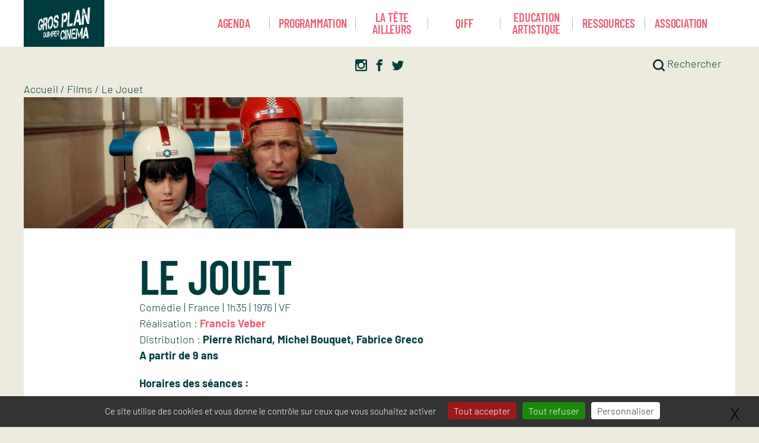

--- FILE ---
content_type: text/html; charset=utf-8
request_url: https://www.gros-plan.fr/Le-Jouet.html
body_size: 32337
content:
<!DOCTYPE HTML>
<html class="page_film sans_composition ltr fr no-js" lang="fr" dir="ltr">
	<head>
		<script type='text/javascript'>/*<![CDATA[*/(function(H){H.className=H.className.replace(/\bno-js\b/,'js')})(document.documentElement);/*]]>*/</script>
		
		<meta http-equiv="Content-Type" content="text/html; charset=utf-8" />

		<title>Le Jouet - Gros plan</title>

<style type='text/css'>img.adapt-img{max-width:100%;height:auto;}.adapt-img-wrapper {display:inline-block;max-width:100%;position:relative;background-position:center;background-size:cover;background-repeat:no-repeat;line-height:1px;overflow:hidden}.adapt-img-wrapper.intrinsic{display:block}.adapt-img-wrapper.intrinsic::before{content:'';display:block;height:0;width:100%;}.adapt-img-wrapper.intrinsic img{position:absolute;left:0;top:0;width:100%;height:auto;}.adapt-img-wrapper.loading:not(.loaded){background-size: cover;}@media (min-width:320.5px){.adapt-img-wrapper.intrinsic-desktop{display:block}.adapt-img-wrapper.intrinsic-desktop::before{content:'';display:block;height:0;width:100%;}.adapt-img-wrapper.intrinsic-desktop img{position:absolute;left:0;top:0;width:100%;height:auto;}}.adapt-img-background{width:100%;height:0}@media print{html .adapt-img-wrapper{background:none}}</style>
<!--[if !IE]><!--><script type='text/javascript'>/*<![CDATA[*/var adaptImgDocLength=92048;adaptImgAsyncStyles="picture.adapt-img-wrapper{background-size:0;}";adaptImgLazy=true;(function(){function d(a){var b=document.documentElement;b.className=b.className+" "+a}function f(a){var b=window.onload;window.onload="function"!=typeof window.onload?a:function(){b&&b();a()}}document.createElement("picture");adaptImgLazy&&d("lazy");var a=!1;if("undefined"!==typeof window.performance)a=window.performance.timing,a=(a=~~(adaptImgDocLength/(a.responseEnd-a.connectStart)))&&50>a;else{var c=navigator.connection||navigator.mozConnection||navigator.webkitConnection;"undefined"!==typeof c&&
(a=3==c.type||4==c.type||/^[23]g$/.test(c.type))}a&&d("aislow");var e=function(){var a=document.createElement("style");a.type="text/css";a.innerHTML=adaptImgAsyncStyles;var b=document.getElementsByTagName("style")[0];b.parentNode.insertBefore(a,b);window.matchMedia||window.onbeforeprint||beforePrint()};"undefined"!==typeof jQuery?jQuery(function(){jQuery(window).on('load',e)}):f(e)})();/*]]>*/</script>

<!--<![endif]-->
<link rel="canonical" href="https://www.gros-plan.fr/Le-Jouet.html" /><meta name="generator" content="SPIP 4.4.7" />
<meta name="viewport" content="width=device-width, initial-scale=1.0">
<link rel="alternate" type="application/rss+xml" title="Syndiquer tout le site" href="spip.php?page=backend" />
<link rel='stylesheet' href='local/cache-css/cd275b24a6942f5a632895043409a4c6.css?1765814877' type='text/css' />







<script type='text/javascript'>var var_zajax_content='main';</script><script>
var mediabox_settings={"auto_detect":true,"ns":"box","tt_img":true,"sel_g":"#documents_portfolio a[type='image\/jpeg'],#documents_portfolio a[type='image\/png'],#documents_portfolio a[type='image\/gif']","sel_c":".mediabox","str_ssStart":"Diaporama","str_ssStop":"Arr\u00eater","str_cur":"{current}\/{total}","str_prev":"Pr\u00e9c\u00e9dent","str_next":"Suivant","str_close":"Fermer","str_loading":"Chargement\u2026","str_petc":"Taper \u2019Echap\u2019 pour fermer","str_dialTitDef":"Boite de dialogue","str_dialTitMed":"Affichage d\u2019un media","splash_url":"","lity":{"skin":"_simple-dark","maxWidth":"90%","maxHeight":"90%","minWidth":"400px","minHeight":"","slideshow_speed":"2500","opacite":"0.9","defaultCaptionState":"expanded"}};
</script>
<!-- insert_head_css -->










<link rel="preload" href="plugins/grosplan/polices/barlow-condensed-v5-latin-600.woff2" as="font" type="font/woff" crossorigin>
<link rel="preload" href="plugins/grosplan/polices/barlow-condensed-v5-latin-600.woff2" as="font" type="font/woff2" crossorigin>
<link rel="preload" href="plugins/grosplan/polices/barlow-condensed-v5-latin-700.woff2" as="font" type="font/woff" crossorigin>
<link rel="preload" href="plugins/grosplan/polices/barlow-condensed-v5-latin-700.woff2" as="font" type="font/woff2" crossorigin>
<link rel="preload" href="plugins/grosplan/polices/barlow-v5-latin-300.woff2" as="font" type="font/woff" crossorigin>
<link rel="preload" href="plugins/grosplan/polices/barlow-v5-latin-300.woff2" as="font" type="font/woff2" crossorigin>
<link rel="preload" href="plugins/grosplan/polices/barlow-v5-latin-700.woff2" as="font" type="font/woff" crossorigin>
<link rel="preload" href="plugins/grosplan/polices/barlow-v5-latin-700.woff2" as="font" type="font/woff2" crossorigin>




<script type='text/javascript' src='local/cache-js/54ba5f03b695a51950a1d5cde1375bcb.js?1765814877'></script>










<!-- insert_head -->





<link rel="shortcut icon" href="local/cache-gd2/91/a8b27e51cd0c4d8ee50ec417e560bb.ico?1686158405" type="image/x-icon" />
<link rel="apple-touch-icon" sizes="57x57" href="local/cache-gd2/b9/eff2cbbb5546147d5d9515300f908f.png?1686158405" />
<link rel="apple-touch-icon" sizes="114x114" href="local/cache-gd2/24/0b60b1800d1da3bdce628e6b797b99.png?1686158405" />
<link rel="apple-touch-icon" sizes="72x72" href="local/cache-gd2/35/7a56257817ad19be16d7b506363dd5.png?1686158405" />
<link rel="apple-touch-icon" sizes="144x144" href="local/cache-gd2/02/7a418a08979d8a71aa1899232cdbd4.png?1686158405" />
<link rel="apple-touch-icon" sizes="60x60" href="local/cache-gd2/7c/a39f301c8dfc9d1c6c5f5b556a5ed9.png?1686158405" />
<link rel="apple-touch-icon" sizes="120x120" href="local/cache-gd2/15/cba2da235a1f678429b06c997e1b47.png?1686158405" />
<link rel="apple-touch-icon" sizes="76x76" href="local/cache-gd2/9f/b9f509e9f02fed3a97bc88dc51ae7d.png?1686158405" />
<link rel="icon" type="image/png" href="local/cache-gd2/4b/bde330e56a40d3321c570e8103bc7e.png?1686158405" sizes="96x96" />
<link rel="icon" type="image/png" href="local/cache-gd2/67/1da1840ac2eb8ae551dfbc86da0bfe.png?1686158405" sizes="16x16" />
<link rel="icon" type="image/png" href="local/cache-gd2/14/da373207f43b83fef3c055175d7b93.png?1686158405" sizes="32x32" />
<link rel="icon" type="image/png" href="local/cache-gd2/f9/3cceb5f6e2925425304f0103882f98.png?1686158405" sizes="192x192" />
<meta name="msapplication-TileImage" content="local/cache-gd2/24/0b60b1800d1da3bdce628e6b797b99.png?1686158405" />

<meta name="msapplication-TileColor" content="#003c3f" />
<meta name="theme-color" content="#003c3f" /><script type='text/javascript' src='plugins/auto/tarteaucitron/v1.9.2/lib/tarteaucitron/tarteaucitron.js' id='tauc'></script>
<script type="text/javascript">
	tarteaucitron.init({
		"privacyUrl": "", /* Privacy policy url */

		"hashtag": "#tarteaucitron", /* Ouverture automatique du panel avec le hashtag */
		"cookieName": "tarteaucitron", /* Cookie name */

		"orientation": "bottom", /* le bandeau doit être en haut (top), au milieu (middle) ou en bas (bottom) ? */

		"groupServices": false, /* Group services by category */
		"closePopup": true, /* Show a close X on the banner */

		/* Gestion petit bandeau */
		"showAlertSmall": false, /* afficher le petit bandeau en bas à droite ? */
		"cookieslist": false, /* Afficher la liste des cookies installés ? */

		/* Gestion de la petite icone Cookie */
		"showIcon": false, /* Show cookie Icon or not */
		
		"iconPosition": "BottomRight", /* BottomRight, BottomLeft, TopRight and TopLeft */

		"adblocker": false, /* Afficher un message si un adblocker est détecté */

		/* Gestion grand bandeau */
		"DenyAllCta" : true, /* Show the deny all button */
		"AcceptAllCta" : true, /* Show the accept all button when highPrivacy on */
		"highPrivacy": true, /* Si true, affiche le bandeau de consentement. Sinon, le consentement est implicite. */

		"handleBrowserDNTRequest": true, /* If Do Not Track == 1, disallow all */

		"removeCredit": false, /* supprimer le lien vers la source ? */

		"useExternalCss": false, /* If false, the tarteaucitron.css file will be loaded */
		"useExternalJs": false, /* If false, the tarteaucitron.js file will be loaded */

		

		"moreInfoLink": true, /* Show more info link */
		"readmoreLink": "/spip.php?article37", /* Change the default readmore link */

		"mandatory": true, /* Show a message about mandatory cookies */

		"googleConsentMode": true, /* Activer le Google Consent Mode v2 pour Google ads & GA4 */
		"bingConsentMode": true, /* Activer le Bing Consent Mode pour Clarity & Bing Ads */
		"softConsentMode": false, /* Soft consent mode (le consentement est requis pour charger les tags) */
	});

	var tarteaucitronCustomText = {
		
		
		"icon": 'Gestionnaire de cookies - ouverture d’une fenêtre'
	}

	var tarteaucitronForceLanguage = 'fr';
</script>
<link rel="alternate" type="application/json+oembed" href="https://www.gros-plan.fr/oembed.api/?format=json&amp;url=https%3A%2F%2Fwww.gros-plan.fr%2FLe-Jouet.html" />
<script>htactif=1;document.createElement('picture'); var image_responsive_retina_hq = 0;</script><script>image_responsive_retina_hq = 1;</script>	<!-- Plugin Métas + -->
<!-- Dublin Core -->
<link rel="schema.DC" href="https://purl.org/dc/elements/1.1/" />
<link rel="schema.DCTERMS" href="https://purl.org/dc/terms/" />
<meta name="DC.Format" content="text/html" />
<meta name="DC.Type" content="Text" />
<meta name="DC.Language" content="fr" />
<meta name="DC.Title" lang="fr" content="Le Jouet &#8211; Gros plan" />


<meta name="DC.Date.Modified" content="2022-12-07" />
<meta name="DC.Identifier" content="https://www.gros-plan.fr/Le-Jouet.html" />
<meta name="DC.Publisher" content="Gros plan" />
<meta name="DC.Source" content="https://www.gros-plan.fr" />

<meta name="DC.Creator" content="Gros plan" />





<!-- Open Graph -->
 
<meta property="og:rich_attachment" content="true" />

<meta property="og:site_name" content="Gros plan" />
<meta property="og:type" content="article" />
<meta property="og:title" content="Le Jouet &#8211; Gros plan" />
<meta property="og:locale" content="fr_FR" />
<meta property="og:url" content="https://www.gros-plan.fr/Le-Jouet.html" />


 

<meta property="og:image" content="https://www.gros-plan.fr/local/cache-vignettes/L640xH336/846a32ff2f68a0db31a1d25ab04ec4-073e1.png" />
<meta property="og:image:width" content="640" />
<meta property="og:image:height" content="336" />
<meta property="og:image:type" content="image/png" />




<meta property="article:modified_time" content="2022-12-07" />

<meta property="article:author" content="Gros plan" />








<!-- Twitter Card -->
<meta name="twitter:card" content="summary_large_image" />
<meta name="twitter:title" content="Le Jouet &#8211; Gros plan" />

<meta name="twitter:dnt" content="on" />
<meta name="twitter:url" content="https://www.gros-plan.fr/Le-Jouet.html" />

<meta name="twitter:image" content="https://www.gros-plan.fr/local/cache-vignettes/L506xH253/7cfed4abebf00e605e4bf2b1ac52bd-a6e2c.png?1686310174" />
</head>
	<body>
	<div class="page">
		
		
		<nav id="accesrapide" aria-label="Acc&#232;s rapide">
			<div class="menu">
	<ul class="menu-items">
		<li class="item"><a href="#nav">Menu</a></li>
		<li class="item"><a href="#main">Aller au contenu</a></li>
		<li class="item"><a href="#formulaire_recherche">Rechercher</a></li>
		<li class="item"><a href="spip.php?page=plan">Plan du site</a></li>
	</ul>
</div>		</nav>
		
		
		<header class="header" id="header">
			<div class="container">
				<div class="accueil">
	<a rel="start home" href="https://www.gros-plan.fr/" title="Accueil">
		<svg viewBox="0 0 90 56.2" width="90" height="56" role="img">
			<use xlink:href="#logo-site">
			</use>
		</svg>	
		<p class="invisible">Gros plan
			<small>Association d&#8217;éducation artistique</small>
		</p>
	</a>
</div>


<nav id="menuprincipal" aria-label="Navigation principale">
	<input type="radio" name="menu_rwd" id="afficher_navigation" class="ui">
<input type="radio" name="menu_rwd" id="fermer_navigation" class="ui">
<div id="nav" class="nav menu menu-container navbar-inner container-fluid">
	
	<label for="fermer_navigation" class="ui menu menu_rwd">
		<svg viewBox="0 0 40 40" width="40" height="40">
			<use xlink:href="#menu_fermer">
			</use>
		</svg>
	</label>
	<ul class="menu-items nav navbar-nav">
	
		<li class="item">
			<a href="Agenda-1.html">Agenda</a>
		</li>
	
		<li class="item">
			<a href="-Programmation-.html">Programmation</a>
		</li>
	
		<li class="item">
			<a href="Festival-jeune-public-La-Tete-Ailleurs-283.html">La Tête Ailleurs</a>
		</li>
	
		<li class="item">
			<a href="-Programme-QIFF-2026-.html">Qiff</a>
		</li>
	
		<li class="item">
			<a href="-Education-artistique-.html">Education artistique</a>
		</li>
	
		<li class="item">
			<a href="-Ressources-.html">Ressources</a>
		</li>
	
		<li class="item">
			<a href="-Association-.html">Association</a>
		</li>
	
	</ul>
	
</div>

<label for="afficher_navigation" id="menu_burger" class="ui menu menu_rwd">
	<svg viewBox="0 0 40 40" width="40" height="40">
        <use xlink:href="#menu_ouvrir">
        </use>
    </svg>
</label></nav>			</div>
		</header>

		
		<div id="outils">
			<nav>
	<ul class="menu-items">
		<li class="item">
			<a href="https://www.instagram.com/assogrosplan/">
				<svg viewBox="0 0 64 64" width="20" height="20" aria-label="arialabel sociaux insta" role="img">
					<use xlink:href="#sociaux_insta">
					</use>
				</svg></a>					
		</li>
		<li class="item">
			<a href="https://www.facebook.com/associationGrosPlan/">
				<svg viewBox="0 0 64 64" width="20" height="20" aria-label="arialabel sociaux fb" role="img">
					<use xlink:href="#sociaux_fb">
					</use>
			</svg></a>		
		</li>
		<li class="item">
			<a href="https://twitter.com/GrosPlanCinema/">
				<svg viewBox="0 0 64 64" width="20" height="20" aria-label="arialabel sociaux tw" role="img">
					<use xlink:href="#sociaux_tw">
					</use>
			</svg></a>		
		</li>
		<li class="item recherche">
			<a href="spip.php?page=recherche">
				<svg viewBox="0 0 19.6 19.6" width="20" height="20" aria-labelledby="label-picto-rechercher" role="img">
					<use xlink:href="#picto_recherche">
					</use>
			</svg>		
			<span id="label-picto-rechercher">Rechercher</span></a>
		</li>
	</ul>
</nav>		</div>
		
		
		 
		<nav class="fildariane" id="fildariane" aria-label="Vous &#234;tes ici">
			<div class="container">
				<ul class="breadcrumb-items">
	<li class="item"><a href="https://www.gros-plan.fr/">Accueil</a><span class="sep"> /</span></li>
	<li class="item active">Films<span class="sep"> /</span></li>
	<li class="item active">Le Jouet</li>
</ul>			</div>
		</nav>
		
		
		<div class="central">
			<div class="container" id="container">
				<div class="wrapper" id="wrapper">
					<main class="main" id="main">
						<article itemscope itemtype="http://schema.org/Article" >
    <picture class="adapt-img-wrapper loading c1695421638 png" style="background-image:url([data-uri])">
<!--[if IE 9]><video style="display: none;"><![endif]--><source media="(-webkit-min-device-pixel-ratio: 2), (min-resolution: 2dppx)" srcset="local/adapt-img/160/20x/local/cache-gd2/e9/28c6e5478b35d4bed1d62330bb8671.png@.webp?1725332592 320w, local/adapt-img/320/20x/local/cache-gd2/e9/28c6e5478b35d4bed1d62330bb8671.png@.webp?1725332591 640w, local/adapt-img/480/20x/local/cache-gd2/e9/28c6e5478b35d4bed1d62330bb8671.png@.webp?1725332592 960w, local/adapt-img/640/20x/local/cache-gd2/e9/28c6e5478b35d4bed1d62330bb8671.png@.webp?1725332591 1280w" sizes="(min-width: 1200px) 1200px, 100vw" type="image/webp"><source media="(-webkit-min-device-pixel-ratio: 2), (min-resolution: 2dppx)" srcset="local/adapt-img/160/20x/local/cache-gd2/e9/28c6e5478b35d4bed1d62330bb8671.png?1725332591 320w, local/adapt-img/320/20x/local/cache-gd2/e9/28c6e5478b35d4bed1d62330bb8671.png?1725332590 640w, local/adapt-img/480/20x/local/cache-gd2/e9/28c6e5478b35d4bed1d62330bb8671.png?1725332590 960w, local/adapt-img/640/20x/local/cache-gd2/e9/28c6e5478b35d4bed1d62330bb8671.png?1725332591 1280w" sizes="(min-width: 1200px) 1200px, 100vw" type="image/png"><source media="(-webkit-min-device-pixel-ratio: 1.5), (min-resolution: 1.5dppx)" srcset="local/adapt-img/160/15x/local/cache-gd2/e9/28c6e5478b35d4bed1d62330bb8671.png@.webp?1725332589 240w, local/adapt-img/320/15x/local/cache-gd2/e9/28c6e5478b35d4bed1d62330bb8671.png@.webp?1725332592 480w, local/adapt-img/480/15x/local/cache-gd2/e9/28c6e5478b35d4bed1d62330bb8671.png@.webp?1725332591 720w, local/adapt-img/640/15x/local/cache-gd2/e9/28c6e5478b35d4bed1d62330bb8671.png@.webp?1725332592 960w" sizes="(min-width: 1200px) 1200px, 100vw" type="image/webp"><source media="(-webkit-min-device-pixel-ratio: 1.5), (min-resolution: 1.5dppx)" srcset="local/adapt-img/160/15x/local/cache-gd2/e9/28c6e5478b35d4bed1d62330bb8671.png?1725332590 240w, local/adapt-img/320/15x/local/cache-gd2/e9/28c6e5478b35d4bed1d62330bb8671.png?1725332589 480w, local/adapt-img/480/15x/local/cache-gd2/e9/28c6e5478b35d4bed1d62330bb8671.png?1725332590 720w, local/adapt-img/640/15x/local/cache-gd2/e9/28c6e5478b35d4bed1d62330bb8671.png?1725332592 960w" sizes="(min-width: 1200px) 1200px, 100vw" type="image/png"><source media="(-webkit-min-device-pixel-ratio: 1), (min-resolution: 1dppx)" srcset="local/adapt-img/160/10x/local/cache-gd2/e9/28c6e5478b35d4bed1d62330bb8671.png@.webp?1725332590 160w, local/adapt-img/320/10x/local/cache-gd2/e9/28c6e5478b35d4bed1d62330bb8671.png@.webp?1725332592 320w, local/adapt-img/480/10x/local/cache-gd2/e9/28c6e5478b35d4bed1d62330bb8671.png@.webp?1694823955 480w, local/adapt-img/640/10x/local/cache-gd2/e9/28c6e5478b35d4bed1d62330bb8671.png@.webp?1694823959 640w" sizes="(min-width: 1200px) 1200px, 100vw" type="image/webp"><!--[if IE 9]></video><![endif]-->
<img src='local/adapt-img/640/10x/local/cache-gd2/e9/28c6e5478b35d4bed1d62330bb8671.png?1688170213' class='adapt-img spip_logo' width='640' height='221'
	alt="" srcset='local/adapt-img/160/10x/local/cache-gd2/e9/28c6e5478b35d4bed1d62330bb8671.png?1689808185 160w, local/adapt-img/320/10x/local/cache-gd2/e9/28c6e5478b35d4bed1d62330bb8671.png?1759491280 320w, local/adapt-img/480/10x/local/cache-gd2/e9/28c6e5478b35d4bed1d62330bb8671.png?1759998763 480w, local/adapt-img/640/10x/local/cache-gd2/e9/28c6e5478b35d4bed1d62330bb8671.png?1688170213 640w' sizes='(min-width: 1200px) 1200px, 100vw' loading='lazy' onload='this.parentNode.className+=&#039; loaded&#039;' /></picture>

	<div class="container-contenu">		
		<div class="container-etroit">

			<header class="cartouche bordure-basse">
				
				<h1 itemprop="headline"><span class="crayon film-titre-117 ">Le Jouet</span></h1>
                <p class="metas">Comédie | France | 1h35 | 1976 | VF</p>
                <p class="metas realisation">Réalisation : <span>Francis Veber</span></p>
                <p class="metas distribution">Distribution : <span>Pierre Richard, Michel Bouquet, Fabrice Greco</span></p>
                <p class="metas">  <span>A partir de 9 ans</span>
				</p>
			</header>

			<div itemprop="articleBody">
				<div class="crayon film-resume-117 resume clearfix"><p><strong>Horaires des séances&nbsp;:</strong><br class='autobr' />
mercredi 14 décembre - 14h<br class='autobr' />
samedi 17 décembre - 14h<br class='autobr' />
mardi 20 décembre - 14h<br class='autobr' />
mercredi 21 décembre - 10h30<br class='autobr' />
jeudi 22 décembre - 14h<br class='autobr' />
mardi 27 décembre - 14h</p>
<div
	class="spip_document_ spip_document spip_documents spip_document_video ressource oembed oembed_video oembed_video oembed_youtube"
	
>
	<figure class="spip_doc_inner">
	<div class="oembed oe-video async clearfix" style="max-width:810px;">
	<div class="rwd-video-container oe-play-button"
		style="width:100%;height:0;padding-bottom:56.3%;background-image:url('https://i.ytimg.com/vi/c0QBBXoog2M/hqdefault.jpg');background-repeat:no-repeat;background-position:center;background-size:cover;"
			 
			onclick="if (jQuery(this).is('.oe-play-button')){jQuery(this).removeClass('oe-play-button').addClass('loading').html(decodeURIComponent('%3Ciframe%20width%3D%22810%22%20height%3D%22456%22%20src%3D%22https%3A%2F%2Fwww.youtube-nocookie.com%2Fembed%2Fc0QBBXoog2M%3Ffeature%3Doembed%26autoplay%3D1%22%20frameborder%3D%220%22%20allow%3D%22accelerometer%3B%20autoplay%3B%20clipboard-write%3B%20encrypted-media%3B%20gyroscope%3B%20picture-in-picture%3B%20web-share%22%20referrerpolicy%3D%22strict-origin-when-cross-origin%22%20allowfullscreen%20title%3D%22Le%20Jouet%20%281976%29%20-%20Version%20restaur%C3%A9e%20-%20Bande-annonce%22%3E%3C%2Fiframe%3E'));}"
		>
			 <button onclick="jQuery(this).parent().trigger('click');"><span class="oe-play-button_label">Lecture</span></button>
			
	</div>
	<style><!--/**/.oe-video .loading {background-image:url("prive/themes/spip/images/searching.gif")!important;background-size:auto !important;}/**/--></style>
</div>

 
<figcaption class="spip_doc_legende">
<div class="spip_doc_titre" style="max-width:810px;"><a href="https://www.youtube.com/watch?v=c0QBBXoog2M" class="oe-title">Le Jouet (1976) - Version restaurée - Bande-annonce</a> 
<span class="oe-author"><br/><span class="oe-author_par">par </span><a href="https://www.youtube.com/@pathe" class="oe-author_name">Pathe</a></span></div>
<div class="spip_doc_titre oembed-source"><a href="https://www.youtube.com/watch?v=c0QBBXoog2M" class="spip_url spip_out auto" rel="nofollow external">https://www.youtube.com/watch?v=c0QBBXoog2M</a></div>
</figcaption>
	</figure>
</div>
<p>Le jeune fils d&#8217;un milliardaire se balade dans un grand magasin, afin de choisir un cadeau.<br class='autobr' />
Le choix de l&#8217;enfant se porte sur un journaliste, qui va être mis à sa disposition et devenir son jouet.</p>
<p>Par le célèbre réalisateur du &#171;&nbsp;Dîner de cons&nbsp;&#187;, du &#171;&nbsp;Jaguar&nbsp;&#187; et de &#171;&nbsp;La chèvre&nbsp;&#187;, interprété par Pierre Richard.</p></div>
				
			</div>

			<aside>
				
										
			</aside>

		</div>

	</div>


</article>					</main>
				</div>
			</div>
		</div>
		
		
		<footer class="footer" id="footer">
			<div class="container">
				<nav class="cta">
	<ul class="liste-items">			
		
		<li class="item"><a href="Recevoir-la-newsletter.html" class="bouton">Recevoir la newsletter</a></li>			
		
		<li class="item"><a href="Adherer-a-Gros-Plan.html" class="bouton">Adhérer à Gros Plan</a></li>			
					
	</ul>
</nav>


<div class="wrapper">
	<a rel="start home" href="https://www.gros-plan.fr/" title="Accueil">
		<svg viewBox="0 0 90 56.2" width="90" height="56" role="img">
			<use xlink:href="#logo-site">
			</use>
		</svg>
	</a>
	
	 
		<div class="schema organization" itemscope itemtype="http://schema.org/Organization">
	<div itemprop="name" class="item organization__nom">
		<a itemprop="url" href="https://www.gros-plan.fr">Gros plan</a>
	</div>
	<div class="organization__adresse item" itemprop="address" itemscope itemtype="http://schema.org/PostalAddress">
		<i class="icon-location"></i>
		<span class="item__sub">
			<span class="crayon meta-valeur-identite_extra__adresse " itemprop="streetAddress">50, rue des Réguaires</span><span class="sep"> - </span>
		</span>
		<span class="item__sub">
			<span class="crayon meta-valeur-identite_extra__code_postal code-postal zip" itemprop="postalCode">29000</span>
			<span class="crayon meta-valeur-identite_extra__ville ville" itemprop="addressLocality">Quimper </span>
		</span>
	</div>
	<div class="item">
		<span class="organization__tel"><a href="tel:+33 2 98 53 74 74 " class="organization__telephone telephone" itemprop="telephone">+33 2 98 53 74 74 </a></span>
		<span class="organization__sep"> | </span>
		<span class="organization__mail"><a href="mailto:contact@gros-plan.fr" class="organization__email email" itemprop="email">contact@gros-plan.fr</a></span>
	</div>
</div><!-- .schema.organization --><nav>
		<ul class="menu-items">
			<li class="item"><a href="https://www.gros-plan.fr/">Accueil</a></li>
			<li class="item"><a href="Contact.html">Contact</a></li><li class="item"><a href="Mentions-legales.html">Mentions légales</a></li>
			<li class="item"><a rel="contents" href="spip.php?page=plan">Plan du site</a></li>
		</ul>
		<ul class="menu-items">
			<li class="item"><a href="spip.php?page=login&amp;url=Le-Jouet.html" rel="nofollow" class='login_modal'>Se connecter</a></li> <li class="item"><a href="https://www.spip.net/" title="Site réalisé avec SPIP">Site réalisé avec SPIP</a></li>
		</ul>
	</nav>
</div>			</div>
		</footer>
	</div>
	<svg version="1.1" xmlns="http://www.w3.org/2000/svg" xmlns:xlink="http://www.w3.org/1999/xlink" x="0px" y="0px" style="display:none;">
    <symbol id="menu_ouvrir" viewBox="0 0 40 40">
        <path d="M2.5,8h35 M2.5,20h35"/>
        <path d="M2.5,32h35"/>
    </symbol>    
    <symbol id="menu_fermer" viewBox="0 0 40 40">
        <path d="M37.3,2.3l-35,35 M37.3,37.3l-35-35" />
    </symbol>

    <symbol id="logo-site" viewBox="0 0 90 56.2">
        <path d="m11.2 43-.1 1.5-.1.1v-.1.1l-.4.3-.3.4-.1-.1v.2-.1.1c-.2.5-.3 1-.4 1.7v.2c0 .3 0 .4-.1.4V49s.1.1.1.3c0 0 .1.3.2.8 0 0 .1.2.3.5l.2.1v.2h-.1c0 .2-.1.3-.2.3v.2h.1s.1 0 .1-.1v-.2h.1l.1.1.1.1v.1-.1V51.6h.1v.4l-.1-.1-.1.1V52.3h-.1v-.2c.1-.2.1-.3.1-.4 0 0-.1.1-.1.3v-.1.7l-.5-.4V52h-.1v.1-.1c0 .1 0 .1-.1.1-.2-.1-.3-.4-.5-.9v-.1.1l-.2-.7v-.1c-.1-.1-.1-.4-.1-.9 0-.2.1-.3.1-.3V49v.1-.1.5h.1c.1 0 .1.1.1.2v-.2.2-.1c0 .1 0 .1-.1.1 0-.1-.1-.1-.1-.1v.1H9v-.2c0-.1 0-.2.1-.3l.1.1v-.1.1l-.1.1H9v-.9.1-.4.2-.2V48.5v-.7c0-.5 0-.8.1-.8.1-.6.2-1.4.5-2.2.5-1.2 1-1.8 1.6-1.8zm-2.3 6.1v.2-.2zm.1.4.1.2v-.1s0-.1-.1-.1zm.2-2.1zm0 .8zm0-.4zm.3-.4v.1c0 .1-.1.1-.1.1v-.1c.1 0 .1.1.1.3v.1c-.1.1-.1.1-.1.2.1-.1.1-.1.1-.2h.1v.1h.1v-.1.1-.1.1-.2h-.1v-.1.1c-.1 0-.1-.1-.1-.2v-.2zm-.1-1.3zm-.1 1v.1-.1zm0 1.3zm0-.2v.1s.1 0 0-.1zm-.1 2.4zm.2-3.3zm0 1.8v.2-.2l.1.1-.1-.1zm-.2 1.6v.1-.1zm.3-1.9v.1-.1l.1-.1-.1.1zM9.4 50zm.2-1.1v.1-.1l-.1.1-.1.2v.1c0-.1 0-.2.1-.2v.2h.1v.1c0-.2-.1-.3-.1-.3l.1-.2zm-.3 2zm.4-4.1zm.2-2.1zm-.5 6.4V51v.1zm.2-2.4zM9.5 51zm0 .5c0 .1 0 .2.1.2h.1-.1l-.1-.2zm.2-2.9zM9.6 51zm.4-4.3s0 .1 0 0l-.1.1.1-.1zm-.4 4.5V51.5s0-.1.1-.1v-.2.1l-.1-.1zm.1-.6v.1-.1zm0 1.1zm.1-2.1zm0 1.9v.1-.1zm.1-1.3v.2-.2zm.1.1-.1.2.1-.2zm0-.5v.1-.1zm-.1.9v.1c0 .1 0 .2.1.2v-.1l-.1-.2zm.1 1zm.1.1v.1h.1l-.1-.1zm0-.2v.2h.1l-.1-.2c.1.1.1.1 0 0zm.2-1.1v.1-.1zm.1 1.6c.1 0 .1 0 .1.2v.1h-.1V52.1zm.2-.3v.3c-.1-.3-.1-.3 0-.3zm1.8-1.6v.2l.1-.3.2.6-.7 1.6-.2-.6c-.3.4-.7.7-1 .7v-.2h-.1V51.6v.1l.1-.1-.1-.3v-.1c0-.2.1-.4.1-.4v-.1h-.1v-.1l.1-.1c0-.1.1-.2.3-.4l.2-.4h.1s0-.1.1-.2V49.2v.1-.1h-.1V48.9v.1c0-.1 0-.2.1-.2v-.1s-.1 0 0-.1v-.5.2c0-.2 0-.4.1-.4v-.5.1h.2l.2.1c0-.1.1-.2.1-.2v.1-.2c0 .1-.1.1-.2.2V47.2l-.1.1s-.1-.1-.2-.1v-.5h.1l.3-.6-.1-.6c-.1-.4-.3-.6-.5-.7-.1 0-.2-.1-.2-.1l.1-1.6V43c.4 0 .8.3 1.2 1 .2.6.3 1.1.3 1.5V45.8v-.2.5-.1.4h-.2l-.1-.2v.2l-.1.1h-.1v-.1.4l-.2-.1v.1c0 .1 0 .1.2.1 0 0 0 .1.1.1h.2V46.7h-.1v-.1c0-.1 0-.2.1-.2V46.7c0-.1 0-.1.1-.1v.1s0 .1-.1.2v-.1l.1-.1.2-.2v.8c0 .1 0 .1-.1.1v.1l.1-.1v.1h.1V48.1 48h-.1V48.3h-.1v.1l.1-.1v.2h.1c-.1.2-.3.9-.6 1.7zm-1.6.6v.2-.2zm0 .4v.4-.4zm.1.7v.1-.1zm.1-.8zm.3.4zm.4-1.5c0-.1 0-.1 0 0zm.1-.3c0-.1 0-.1 0 0zm.2-2.6.1.2c-.1.1-.1 0-.1-.2zm-.1 2.7zm.1-1.2v.1-.1zm-.1.7zm.4-5.4v.1-.1zm-.2 3.8c0 .1 0 .1 0 0-.1.1 0 .2.1.2v.1-.1c-.1 0-.1-.1-.1-.2zm-.1 1.1v.1-.1zm-.1 2.2v.1-.1zm-.1.7zm.3-1.5v-.1.1zm.1-2v.1-.1zm-.1 2.6zm.3-4zm.1-.2v.1-.1zm-.1 1.6zm-.1 2.4v.1-.1zm.5-5c0 .1 0 .1-.1.1h.1v-.1zm-.5 5.1.1-.1-.1.1zm.2-2.7zm.1-.9c.1 0 .1.1.1.2v-.2h-.1zm.2.2v.2-.1.1-.2zm0 .9zM14.3 42.6v.2h-.1s0 .1.1.1V43.2v-.4h.1V42.5l-.1.1h.3V43.5l-.4 5.5c0 .4 0 .8.2 1v.1h.1v.1h.2l-.1 1.4h-.1v.1h.1v.7h-.1v-.1.1c-.1 0-.3 0-.4-.1-.5-.4-.7-1.3-.7-2.8l.4-5.4h.1l.1.1c0-.1 0-.1.1-.1v-.2h.1v.1-.1h-.1v-.1s-.1 0-.1-.1v.4h-.1V43.8l.1-.1s-.1 0-.1-.2v-.4l.1-.1h.2c0 .1-.1.1-.1.2v.1l.1-.2V43l.1-.4zm-.7 1.2v-.3V43.8zm.2-.7zm-.2 1.2v-.2h-.1l.1.2zm-.3 3.7zm.3-2.9v-.3V45.1zm.4-1.2c-.1 0-.2.1-.2.2.1-.1.1-.2.2-.2zm-.5 5.3v-.1.1zm.6-6-.1-.3v.1c0 .1.1.2.1.3v-.1zm-.5 5.8zm0 .7c0 .1 0 0 0 0zm0 0v-.1.1zm.1-.6V49.4 49v.1zm.5-5.4v-.1.1zm-.5 6.6v-.1.1zm.5-6.4v-.1.1zm-.4 6.1v.1-.1l.1-.2-.1.2zm.7-6.9s-.1-.1-.1-.2l-.1.1v.2c.2 0 .2-.1.2-.1zm-.5 7.4v-.1h-.1c0 .1 0 .1.1.1zm.5-6.8-.1-.1.1.1zm-.1.3v-.2.2zm-.4 6V50.3c0-.1.1-.2.1-.2L14 50zm.1-.8zm.5-6.7v.1-.1zm-.6 8.4c0 .1 0 .2.1.3 0-.2-.1-.3-.1-.3zm0 1v-.2.2zm.2-1.8v.1-.1c.1 0 .1 0 0 0zm.1 1.1.1-.4-.1.1v-.1c-.1.1 0 .3 0 .4zm-.1.2zm.1-1h.1v-.1h-.1v.1zm0 .9zm0 .4zm2.3-9.3.1.2v-.1c0-.1-.1-.1-.1-.1h.3v.5c0 .1-.1.2-.1.2v.4h-.1v-.4c0 .1-.1.2-.1.2v.1h-.1v.1l.1-.1h.1v.2s.1 0 .1.1l.1-.1h.1l-.4 5.4c-.2 1.5-.6 2.5-1.1 3-.1.1-.3.2-.4.2v-.1c0 .1 0 .1-.1.1h-.1v-.7h.1v-.1h-.1L15 50h.2v-.1h.1v-.1c.2-.2.3-.6.3-1l.4-5.5.1-.2v-.7h.2-.1V42.7h.1v.1l-.1.1v.2s0-.1.1-.1v-.2l.1-.1h-.1v-.2l.3-.1zm-1.4 8.1h-.1v.1l.1.1v-.2zm-.1.6zm.1-.8-.1.1.1-.1zm.8-7.9c0 .1 0 .1-.1.1l.1-.1zm0 1-.1.1s.1 0 .1-.1zm-.5 5.6v.1-.1zm.2.7-.2.1c.1 0 .1.1.1.2v-.2l.1-.1zm.3-6.6.1-.2v-.1c0 .1-.1.1-.1.1v.2c0-.1 0-.1 0 0zm0 .8v-.2.2zm-.3 4.2zm.3-3.7v.2c0-.1 0-.2.1-.3v-.1l-.1.2zm-.1 3.2h-.2v.4c.2-.1.2-.2.2-.4zm-.4 3.5v.2-.2zm.2-.9-.1.1.1-.1zm.5-6.5v-.1.1zm-.3 4.5zm-.1 1.3V49.8 49.5zm.2-1.1-.1.1v.3V48.5l.1-.1zm.1-.7c0 .1-.1.1-.2.2.2 0 .2 0 .2-.2zm.1-3.7v-.1h-.1l.1.1zm-.2 5v.1-.1zm0 .9-.1.1h.1v-.1zm0-.7v-.1.1zm.1-.8zm.5-4.6c0-.1 0-.2-.1-.2v.1l.1.1zm-.5 4.6v.1-.1zm.7-5.6v-.1.1zm-.2 2V44.5v.3zm.1-.8v-.2h-.1l.1.2zm-.3 3.8zm.4-4.4V43v.4zM17.4 42.3l.9-.1V43.1c0-.1 0-.1-.1-.2v-.1l.1.3-.1.1.2-.2-.4 4.5h-.1l-.1-.1c0 .1 0 .1-.1.1v.2h-.1v-.1.1h.1v.1s.1 0 .1.2v-.4h.1V47.9l-.1.1s.1.1.1.2v.4l-.1.3h.1v-.1l-.1 1.5c0 .1-.1.1-.1.1v.1l-.1 1v-.2l-.1-.1s0 .1.1.1v.2l-.1.1-.1-.2.1.2v.1c.1 0 .1 0 .1-.1v.4h-.1v-.1.1h-.1v-.1h-.1v.1h-.1l-.2-.2v.2h-.2v-.1h-.1v.1h-.1v-.7l.1-.2v-.4h.1v.1l-.1-.1v-.2.2l.1-1.3v-.1l.1.1h.2s0-.1-.1-.1v-.1h-.1V49s-.1-.1 0-.4v-.7l.5-5.6zm-.5 6.4c.1 0 .1.1.1.2s-.1.1-.1.2v-.4zm0 0c.1 0 .1.1.1.2s-.1.1-.1.2v-.4zm.1-1.1.1.1s0-.1-.1-.1zm0 1.8V49.7c0-.1 0-.2.1-.2l-.1-.1zm.3-5.8v.1-.1zm-.3 4.6s.1.1.1.2l.1-.1v-.2c-.1 0-.2.1-.2.1zm.1-.9v.2-.2zm.2.7v.4h-.1V48.7h.1v.2V48.6h.1s0-.1-.1-.1V48c0 .1 0 .1 0 0zm-.3 2.4zm-.1 1.2v.1-.1zm.1-.5zm.6-8.7v.1-.1zm-.5 7.4zm.2-2.4v.1-.1zm-.2 2.8c0 .1-.1.1-.1.1l.1-.1zm-.1 1.2zm.2-2s.1.1.1.2c0-.1 0-.2.1-.3-.1 0-.2 0-.2.1zm-.1 1.6s.1 0 0 0l.1-.1-.1.1zm.3-3.4v.1h.1l-.1-.1zm-.1 1.5.1-.1-.1.1zm.1-1 .1.3v-.1c0-.1-.1-.2-.1-.3.1-.1 0 0 0 .1zm.4-5.4v.1-.1zm-.1.5.2.2V43h-.1l-.1.2zm-.4 7.7v.2c0 .1 0 .1-.1.1h.1V50.9zm.1-1.8c0 .1 0 .1.1.2v-.1l-.1-.1zm.2-1.7c.1 0 .2-.1.2-.2l-.2.2zm0 1.3-.1.1c0-.1 0-.2.1-.2v-.1.2zm-.1.7zm0 .4c0-.1.1-.1.2-.1v-.1l-.2.2zm-.1 1.8zm.6-8.2zm-.4 5.5c.1 0 .1 0 0 0zm.3-2.7v.3V46.2zm-.1 2zm-.1 1.6v.1-.1zm.2-2.8v.2h.1l-.1-.2zm.1.5v.3V47.5zm0 0v.3V47.5zM18.7 42.8l.4 1.9v.1c-.1.1-.1.2-.1.3h-.1c0 .1-.1.1-.2.2v.1l-.1-.2.1-2.4zm.2 2.4.1.1v.2-.1h.1l.1-.1v.2l.1-.1c.1.1.1.2.1.3-.1 0-.2.1-.2.1H19s0 .1-.1.1l-.1.1h-.1l-.1.1V45.5v.1h.1s0-.1.1-.1v-.2h.1v-.1zm.3.9c.1.2.1.3.2.3v.4h-.1v.1h.1l-.3 5-.8.1h-.2l.4-5.2c0-.1.1-.2.1-.2s.1 0 .1-.1c.1.1.1.2.1.2h.1s.1.1 0 .2v-.4h-.2v-.1l.1-.1h.2v.1l.2-.3v-.2.2zm-.4-3.9 1-.1c.1.5.2 1 .3 1.6.1.2.2.5.2.8v.2s.1 0 .1.1c.1 0 .1.1.1.3v.1h-.2v.1h-.1v.1h-.1l-.2.1-.1.1v-.1.1l-.1-.5c0 .1 0 .1.1.1l.1-.1v.1h.1v-.1c-.1 0-.1-.1-.1-.2h-.1v-.1.1h-.1v-.2s-.1-.2-.2-.7c-.6-1-.7-1.7-.7-1.8zm-.2 4.6v.3c0-.1.1-.1.1-.1v-.2h-.1zm-.1 1.1v.1-.1zm.2-.7zm.3-.3c0 .1 0 .1-.2.1v.2c0-.1.1-.1.1-.2.1 0 .1-.1.1-.1zm-.1.6.1-.1c-.1 0-.1 0-.1.1zm.3-2.4.1.1-.1.1v-.2zm-.2 2zm.4-4.6zm-.2 3.8V46.6v-.3zm.1-.3c.1 0 .1.1.1.2 0 0-.1-.1-.1-.2zm0 1v.1-.1zm1.3 4c-.1-.6-.4-1.7-.7-3.2-.2-.9-.3-1.4-.3-1.5-.1-.2-.1-.4-.1-.5h.1v.1h.2v-.1h.2l.1-.1v.1c0-.1.1-.2.2-.2v-.1c.1.2.1.3.1.4l-.1.1v.1-.1l.3 1.5V51zm-.8-6.5v.3s-.1 0-.1.1h.1v.2-.1h.1l.1-.2c0-.1 0-.1.1-.1h-.2s0-.1-.1-.2zm.1-.4v.2-.2zm.2.7v.2-.2zm0 1.3zm.1.2zm0 .1v.1-.1zm.2.2zm.1 0 .1-.2c-.1 0-.1.1-.1.2zm-.1 1.8zm.2-.8zm.1-.6v.1-.1zm1.4-1.9h-.2V45c0-.2.1-.3.2-.4 0-.1 0-.1.1-.1v-.2c.1-.4.2-.7.4-.9.2-.7.4-1.2.6-1.8l1-.1c0 .2-.3.9-.7 2-.1.5-.2.8-.3.8 0 .1 0 .2-.1.2l-.1.2v-.1.1h-.2v.1h.1v-.1l.1.1c.1 0 .1 0 .1-.1l-.2.5c0 .1-.1.3-.3.8 0 .1-.2.7-.5 1.6-.5 1.6-.9 2.7-1.1 3.3l.2-3.6.5-1.6h.1v.1l.1-.1v-.1c0-.1.1-.3.2-.6v.1zm-1 4.7zm.3-1.9zm.2-1.6v.2h.1c-.1-.1-.1-.2-.1-.2zm0 .8v.1-.1zm.1-.6zm.2-.4v.1-.1zm0 .2zm.2-.4zm.3-1.3c.1-.1 0-.1 0 0l-.2-.1s.1 0 .1.1l.1.1.1-.1v.1s.1-.1.1-.2h.1c-.1.1-.2.1-.3.1zm-.2.5s0 .1 0 0zm.4.2-.3-.1h-.1v-.1.2h.2v.1l.2-.1zm-.2-.6-.1-.1.1.1zm.3-.8v.1-.1l.1-.1-.1.1zm.1 1.4zm-.5 6.3.1-1 .1-1.4c.1-.1.1-.2.2-.2V48.7l-.1-.1v-.5l.1-1 .1-1c0-.2.2-.8.6-1.8v-.1l.6-1.9-.4 6s0 .1-.1.1c0 0 .1 0 .1.1l-.2 2.5s0 .1-.1.1v.1h.1v.4H22.3zm.2-2.5V48.8h.1v.2s0 .1-.1.1zm.3-1.3zm-.1 2.6v-.1.1zm.3-2.5zm.3-5.5zm-.5 8.6zm.1-.4zm.1-1.1v-.1.1zm0 1.8v-.1.1zm.1-.6v-.1.1zm.5-5.3zm-.3 4.4.1-.1c-.1 0-.1 0-.1.1zm.1-.9zM24.5 41.5h.8v.1l.1-.1v.2l-.3 4.8.1.1v.3c0 .2 0 .3-.1.4H25v.4s0-.1.1-.3h.1l-.3 4v.1l-.1-.1v.1h-.1v-.1h-.1c0 .1-.1.1-.2.1h-.5v-.2c.1-.4.2-.6.2-.6v-.1.1H24V51l.2-3.6s.1-.1.2-.1v-.6c0 .1 0 .1-.1.1l-.1.4v-.1l.1-2h.1v-.2h-.1l.2-2.6v-.1.1-.2h-.1l.1-.6zm0 1.5v.2-.2zm.1-.9h.1V42h-.1v.1zm.1 1.4v.5c0-.1 0-.1-.1-.1h-.1v.1c.1 0 .2.1.2.4h.1c-.1 0-.1 0-.1-.2 0-.1.1-.2.1-.2v-.2c-.1-.1-.1-.2-.1-.3zm-.1-.6v.1l.1.1-.1-.2zm-.5 7.6zm.2-2.9zm.4-5.9.1-.2-.1.2zm-.6 9.5v.1c.1 0 .1-.1.1-.2l-.1.1zm.2-2.4V49.1l.1-.1c0-.1-.1-.1-.1-.2zm.1-1v.3l.1.1v-.1l-.1-.3zm0 .4v.1-.1zm-.1.5c.1 0 .1-.1.1-.1l-.1.1zm.3-4.2v.2h.1l-.1-.2zm.2-1.3v.2h.1l-.1-.2zm-.5 7.7c.1.1.1.1.1.2.1-.1.1-.2.1-.2v-.1l-.2.1zm.2-2.5h.1-.1zm.4-4.6v.2h.1l-.1-.2zm-.2 3v.4c.1 0 .1-.1.1-.1h-.1V46.8zm-.2 2.9v.2-.1c.1 0 0 0 0-.1zm.1-.8zm.2-2.4v.1h.1l.1-.1h-.2zm0 3.7c0 .1 0 .2-.1.2h-.1v.1l.1.1.1-.1V50.2zm0-1.7V48.8v-.3zm.1.6h-.1s0 .1.2.1l-.1-.1zm0-1.8v.2-.2zm.1-.8v.1s0 .1-.1.1h.1v-.2zm-.2 1.8v.2-.2zm-.1 2.6v.2-.2zm.2-1v.1-.1zm-.1 1.1zm.5-6.3zm.5-3.3.7-.1c.6-.1 1.1.3 1.3 1 .2.6.2 1.3.2 2v.1c-.1.8-.2 1.5-.4 2v.1l-.1.2v-.1.2c-.3.5-.8.8-1.6.9h-.4v-.1l.1-.9V45.7l.6-.1c.1 0 .1 0 .1.1h.1v-.1c.4-.3.6-.8.6-1.5v-.2c0-.8-.2-1.2-.5-1.1 0 0 0-.1-.1-.1l-.2.1-.2.4h-.1l-.1.1h-.2v-.1l.2-1.8zm-.3 5.1h.1c0 .1 0 .2.1.3-.1 0-.1-.1-.1-.2v-.2h-.1v.1zm.3-.1.1.1v-.1c-.1-.2-.1-.1-.1 0zm.3-3.2v.1-.1zm0-.3zm-.3 3.9v.1-.1zm.1.3v.1-.1zm0-.1zm.6-6v.2-.2zm-.3 5.4v.2h.1l-.1-.2zm.9-2.9v.2-.2zm.3.2zm.1.8.1.1v-.1h-.1zm.3-2.8c.1.1.1.1 0 0l.1.2s-.1 0-.1-.2v.1h-.1l.1-.1zM29.1 41.1l.6-.1v.1l-.1 1v-.2.2s0 .1.1.1l-.1 1.1h-.1l.1.1v.4h-.1v.2l-.1 1.7s-.1.1-.1.3h-.1v-.2c0 .1 0 .2-.1.2H29v-.2s.1 0 .1-.1v-.2.2H29c-.1 0-.1-.1-.1-.3h.1v-.2s.1-.1.1-.2h.1v-.1h.1c0-.1 0-.1-.1-.1v-.2.1l-.1.1H29V45.1l-.1-.1v.1h-.2V44.8s-.1 0 0-.1v-.1h.1c0 .2 0 .2.1.2-.1-.1-.1-.1-.1-.2v-.1h.1v-.2c0-.1 0-.1.1-.1v-.1c-.1 0-.1-.1-.1-.2l-.2-.1v-.1s.1 0 .1-.1v-.1.1h-.1v.1h-.1V43.4s.1-.1.1-.2h.1v.4-.1.1l.1-.1v-.1c-.1 0-.1-.1-.2-.2v-.3c0 .1 0 .1-.1.2h-.1v.2c0 .1-.1.2-.2.3h-.1v-.7.1c.1 0 .1-.1.2-.2v.1c-.1 0-.1-.1-.1-.2l.1-.1h.1V42.9v-.7c.1 0 .1-.1.1-.2h.1v.2c0-.1.1-.1.1-.1V42h-.1l.1-.3s0-.1-.1-.2v-.1l.1.1.3-.4zm-.2 0v.1-.1l.1.1v.1s-.1 0-.1.1l-.1.1h-.1c0 .1-.1.2-.1.2l-.1.1h.1v.2s-.1 0-.1.1h-.1v-1h.5zm-.5 2.7v.4-.4zm.2.1s.1.1.1.3V44c0 .1 0 .1-.1-.1l.2.1.1.1v.2h-.1c0 .1 0 .2-.1.3v.2l-.1.1v-.1.1c0 .2 0 .3.1.3V45.5c-.1 0-.1 0-.1.1s.1.1.1.1v-.2h.1V45.2c.1 0 .1.1.1.2V45.7c.1.2.2.3.2.4 0 0 0
                    .1.1.1v.4l.1-.1v-.1s0-.1-.1-.1c0-.1 0-.1.1-.1l.1.1v-.1l-.1.8v.6l-.2 2.4c0 .1 0 .2-.1.3v.1h.1v.7l-.1.2h-.1l-.1-.1v-.1l-.1-.1v.1h-.1V51l.1-.1v-.1c0 .1 0 .1-.1.2h-.1c0-.2 0-.3.1-.3h.1c0-.1 0-.1.1-.1l.1-.2h-.1v-.2h.1l.1.2c-.1 0-.1-.1-.1-.2 0 0 .1-.1.1-.2v.1-.4l-.1.2v.1l-.2.3h-.1c0 .1-.1.2-.1.2 0-.1 0-.2-.1-.2v-.2h.1v-.2h-.1v.1h-.1v-.1c0 .2 0 .3-.1.3h-.1V50.5c.1 0 .1 0 .1.1v.2h-.1v.3c.1 0 .1 0 .1.1v.2h-.1v-.2c-.1 0-.1 0-.1-.1v-.3s-.1 0-.1-.1v-.6l.1-.2h-.1V49.6l.1-2.1s0-.1.1-.1v-.1l.1-.8v-.1l-.1-.2.1-1.4v.2-.2s0-.1.1-.1l-.1-.1v-.1c.3-.4.4-.5.4-.6zm-.6 7.2v.1-.1zm.2-2.6v.2h-.1.1c.1-.2.1-.3.2-.3v-.1l-.2.2zm.2-3.5v.1-.1zm.1 1.4v.4l-.1.1h-.1l.2-.1v.1-.3h.1v-.2h.1V46.7v-.1l.1.1v.2-.5c-.1 0-.1 0-.1-.1l.1-.3h-.1v.1h-.1v-.2V46.2h-.1v.1h-.1v-.1l.1.2c.1-.1.1-.1.2-.3h-.1l-.1.3zm-.4 3.9c0 .1 0 .1-.1.1v.2h.1v-.3zm.2-3.1v.1-.1l.1-.1-.1.1zm.2-1.7v.1-.1zm-.2 2.6zm-.1 1.5v.1-.1zm.1-1.9v.2l.1-.1v-.1h-.1zm0 1.4v.1-.1l.1-.1-.1.1zm0-.9v.1-.1zm0 1.3zm-.1.3v.1-.1zm.6-7.5h.1v-.1l-.1.1zm-.2 4.5v.2h-.1v.3s0-.1.1-.2l.1-.1v.1-.1l-.1-.2zm-.1 1.5zm-.1 2.1V50.7v-.3zm.5-8v.1-.1zm.2.2v.1-.1zm0-.4zm0 .3zm.1-.8.1-.1-.1.1zm-.4 6h.1-.1zm.5-6v.2-.2l-.1.3v.1c0-.1.1-.1.2-.2 0-.1.1-.1.1-.1v-.1h-.2zm0 2.5c0 .1 0 .2-.1.2H29v.1l.2-.1v-.1l.1-.1zm0-1.2h-.1v-.1h-.1v.1h.1l.2.1V43h-.1l.1-.1h.1v-.1l-.2.2zm0-1.7v.1-.1zm-.2 2.2v.2c.1 0 .1 0 .1.1h.1c0-.2-.1-.2-.2-.3zm-.3 4.6.1.1c0 .1 0 .2-.1.3v-.2h.1v-.2h-.1zm.1-.7v.1-.1zm.3-3.6v.2-.2zm.1-1.5V42.6l.2-.2-.2-.1zm-.2 2.9v.1h.1l-.1-.1zm.1-1.2v.1-.1zm-.1 3v.1-.1zm-.1.9v.1-.1zm0 1.2c0 .1 0 .2-.1.2h.1v-.2zm.1-1.6v.3c0-.1 0-.2.1-.2 0-.1 0-.2-.1-.2v.1zm.1-.7v.1-.1zm.3-5.5c0 .2 0 .3.1.3l.1-.1c-.1 0-.1 0-.2-.2zm-.1 2.5zm-.5 6.9c.1 0 .1 0 .1-.1h-.1v.1zm.4-5.6zm-.2 3.4v.2c.1-.1 0-.1 0-.2zm.8-7.5h.4V41.3s.1-.1.1-.3h.5v.2-.1h.4v.1l.6-.1v.1l-.1 1.7v.1h-.5v-.1.1l-1 .1V43l-.1.1-.6.1v-.4l.1-1.1v-.1l.2-.6zm-.2 3.8c.1 0 .1.1.1.3l.1-.1-.1-.2v-.1H30.7l.1.1v-.1l.7-.1v.1h-.1l.1.1v-.1.7c-.1 0-.1-.1-.2-.2h-.1v-.1h-.1c0-.1 0-.1-.1-.1 0 .2 0 .3.1.3 0 0 .1 0 0 .1 0-.1 0-.1.1-.1l.1-.1.1.1V46.2h-.1v.1l-.1.1h-.5l-.1.1h-.1v-.1l-.1.1h-.5s0-.1-.1-.2v.1h-.1c0 .1 0 .1-.1.1h-.1v-.1h.1V46h-.1V46.3 45.1v.3c0-.1 0-.2.1-.3l-.1-.2v-.1h.2zm-.1 4.4h.1l.1.1v-.1h.2l.1-.2h.6v.1l.1-.1.1.1.1.1v-.1s-.1-.1-.1-.3h.3c.1 0 .1.1.2.2v-.2h.2v.4l-.1.3.1-.1v1.3h-.7.1-.1v.1h-.3l-.1-.1.1-.2c-.1 0-.2 0-.2-.1l-.1.1V50.8h-.2s0-.1.1-.1v-.1h-.1v-.1H30c0 .1 0 .2-.1.2V50.4h.1v-.2c0-.1-.1-.1-.1-.1V50c0-.1 0-.1-.1-.2l-.1.1v.2c0 .1 0 .2-.1.3v.1c0 .1 0 .1.1.1v.1h-.1c0 .1 0 .1.1.1v.4h.1v.1h-.2c0-.1 0-.1-.1-.1v-.4h-.1v-.3l.1-.2c0-.1 0-.1.1-.1v-.1h-.1l.1-.4v.1l.1-.1-.1-.5zm-.3.4.1.2h-.1v-.2zM30 42v.1-.1l.1.2v.2h.1L30 42zm0-.6zm0 1zm-.2 3.7h.1V46l-.1.1zm0-.5c0 .1 0 .1.1.1v.3-.2c0-.1-.1-.2-.1-.2zm.1-.4c0 .1 0 .2.1.3l.1-.3c0 .1-.1.1-.2 0l.1.1-.1-.1zm.2-2.6v.1-.1zm.1-.9v.1-.1zm-.1 4.2v.1l-.1.1s0 .1.1.1c0 0 0-.1.1-.1l-.1-.2v.1-.1zm-.3 5 .1.1h-.2v-.1h.1zm.4-6zm0 .5v.1-.1zm-.3 4.6.1.2v-.1h.1l.1.3s-.1-.1-.1-.2V50l-.1.2V50h-.1zm.4-4.9v.1-.1zm0-.2zm.2-2.6zm.1-.8v.1-.1zm-.4 7.9zm.3-3v.1-.1zm-.2 4.3c.1 0 .1.1.1.2v.1l-.1.1v-.4zm.1-.8v.2h-.1s0 .1.1.1v-.3zm0-.6zm.5-7v.2l.1-.1-.1-.1zm-.1 3zm-.3 4.2zm.3-3.6v.1h.1l-.1-.1zm-.2 4.2v.5c0 .1.1.2.1.2l-.1-.2v-.2l-.1-.1.1-.2zm.4-5.2s.1 0 .1.1c0-.1 0-.1.1-.1 0 0 0 .1.1.2V45c-.1 0-.1-.1-.1-.2l-.2.1zm-.3 4.7v.1-.1zm.5-7.1v.1-.1zm0-.7.1-.1-.1.1zm-.4 7.6v.2-.2zm-.1.5v.1-.1zM31 46v.3-.2c.1 0 .1-.1 0-.1zm0 .3v.2l.1-.1-.1-.1zm-.2 3.6.1-.1-.1.1zm.7-8.6c0 .1 0 .2-.1.2v.1h.1v-.3zm-.4 4.1v.1-.1zm0 .2v.2-.2zm-.3 4.6V50.5 50.2zm.1-.1v.1-.1zm.2 0c.1.1.1.1.1.2h.1v-.1l-.2-.1zm.3-4.4v.2-.2zm-.1 4v.3-.3zm.2.1v.4l-.1.2c0-.1 0-.1.1-.1V50h.1v-.1h-.1v-.1zM32.7 40.7H33c0 .2 0 .3.1.2 0 0 0-.1-.1-.1v-.1l.5-.1h.1v.1l-.1.2s.1 0 0 .1v.3c-.1.1-.1.2-.2.2v.1h.1c0-.1 0-.1.1-.1v.3s-.1 0-.1.1h.1l-.5 7.3v.1c-.1-.1-.1-.2-.1-.3v.1l-.1.1v.3c-.1 0-.1.1-.1.2h-.1v-.2h-.1v.2c0 .1 0 .1-.1.1 0-.2-.1-.2-.1-.2 0-.2 0-.3-.2-.3h.1v-.1h-.1v.1H32v.2h.1c0-.1.1-.2.2-.2v.3h-.1l-.1-.1c0 .2 0 .4.1.4h.1V50.2c0-.1 0-.1.1-.1V50h-.1v-.1l.1-.1.1.1c0 .2-.1.3-.1.4l-.2.3v-.2l.2-.4c0 .1.1.1.1.1v.2s-.1 0-.1.1v-.1s-.1 0 0-.1v-.3c0 .1-.1.1-.1.1v.1c0 .1.1.1.1.2-.1 0-.1-.1-.1-.2V49.3c0 .2 0 .3.1.4v-.2c0-.1 0-.2-.1-.2V49c-.1 0-.1 0-.1-.1l.1-1.4.1-.2v-.1l-.1.1V47l.1-.1.1.1s0-.1.1-.1v-.1.1c0 .1.1.2.1.3v-.4c.1 0 .1-.1.1-.2l-.1-.1h-.2v.1-.1l-.1.1-.1.1.1-1.2c0-.1 0-.1.1-.1-.1 0-.1-.1-.1-.1V45v.1V44.8v.1V43.9l.3-3.2zm-.6 10 .1.1v.1h-.1v-.2zm.5-7.9.1.2v-.3l-.1.1zm-.4 6.9v.1h-.1l.1-.1zm.2-1.9v.2s-.1 0-.1.1v.1c.1-.1.1-.1.1-.2v.1h.1v-.2c0 .1-.1 0-.1-.1zm.3-3.4v.1c0 .1 0 .1-.1.1v.1c0 .1 0 .1-.1.1V45.1c0-.1 0-.1.1-.1s.1.1.1.2c.2-.1.4-.3.4-.4 0 .1 0 .1-.1.2v-.3l-.1.1v.1h-.1v-.2l.2-.2v-.2l-.3.1zm-.2 1.3v.1h.2v-.1c-.1.1-.1.1-.2 0zm.3-3.9s0 .1 0 0v.2-.2zm-.3 4.6v.1-.1zm.1 4.1.1.1c0 .1-.1.2-.2.2v.1h-.1v-.1s.1-.1.1-.2l.1-.1zm.3-8.5v.2h.1v-.1l-.1-.1zm-.4 6.5.1.1v-.1h-.1zm.2-2.7zm.3-4.6zm-.3 5zm0 .5v.1-.1zm.3-3.4v.1-.1zm.1-.7v.2-.2zM33 44c0 .1 0 .2.1.2L33 44zm-.2 3.4v.4l.1-.1.1.1s0-.1.1-.1c0-.1 0-.2-.1-.2 0-.2.1-.3.1-.3v-.1H33c-.1 0-.1.1-.2.3zm.1-1.9.1.3v.1l-.1-.4zm.2-3.4zm0 1.2v.4c.1-.1.1-.1.1-.2h-.1v-.2l.1.1v-.1h-.1zm-.4 5.6zm.2-1v.2c0 .1-.1.2-.1.3.1-.1.1-.3.1-.4v-.1zm-.1 2.4c.1.1.2.3.2.4l-.1.1v.1H32.6V50.6v.1h.1v-.1h-.1v-.1c.2 0 .2-.1.2-.2zm.4-9.1v.1-.1zm-.3 4.9v.2h.1l-.1-.2zm0 .4v.1-.1zm.6-5.9v.4c0 .1 0 .1.1.1V41c.1 0 .1.1.1.1h-.1v.1h.1s0-.1.1-.1v-.2c-.2-.1-.3-.2-.3-.3zm-.4 3.8.1.1s.1-.1.1-.2v-.1l-.2.2zm.2-2.2v.2h.2V42l-.2.2zm0 .6v.2-.2l.1.1-.1-.1.1-.2c-.1.1-.1.2-.1.2zm-.2 4.3zm-.1 2.6c.1 0 .1.1.1.1v.1s-.1.1-.1.2c0 0 .1.1.1.2v.1l-.1.1h-.2V49.8l.2-.1zm.1-2.5.1.2-.1-.2zm0 .5v.2-.2zm.5-5.8h-.1v.1l.1-.1.1-.2s-.1.1-.1.2zm-.7 8.9zm.6-8.5zm-.4 7.1h.1v.2h-.1v-.2zm0 1.3v.2-.2zm1-10.2.1.1v-.1l.3-.1c0 .1 0 .2-.1.3v.1c.1 0 .1 0 .1.1 0 0 0-.1-.1-.1v-.1c0-.2 0-.3.1-.3h.4c.5 0 .7 0 .7.1v.2l.1.2v.2h.1c0-.1 0-.1.1-.1h.1v-.2c.1.1.2.2.3.5v.1h-.1c-.1-.2-.1-.3-.2-.3v.1h.1c.1 0 .1.1.2.2 0 .1 0 .3-.1.4h-.1v-.1H36v.1h.2v.2V41.7h.1v-.4h.1c.1.3.2.6.1.7h-.1v-.1c0 .1 0 .2-.1.2v.3c.1-.2.1-.3.2-.3v.3c-.1.2-.2.3-.2.3v.2s.1 0 0 .1V42.7h.1v.5c0 .6-.1.9-.2.9V44v.1h.2c-.1.6-.3 1-.6 1.3l-.3.2c.1 0 .3.2.4.6v.1h-.1v.1h.1c0-.1 0-.1.1-.1l-.1.2v.1l.1-.1s.1.2.1.6H36s-.1-.1-.1-.3V47.1h.2v.2c0 .1 0 .1-.1.1v.1-.1h.1v.5l-.1.5h-.1v-.2l-.1.1-.1.1h-.1c0-.3.1-.4.3-.4 0-.1 0-.1-.1-.1 0-.2 0-.3-.1-.2v-.1l.1-.2v-.1h-.1v-.2h-.1l-.1-.1h.1v.2c0 .1-.1.1-.2.1l-.1.3v-.1h-.1v.1s.1 0 0 .1l-.1.1v.3H35s-.1-.1 0-.2c0 0-.1 0 0-.1v-.1h.1s0-.1.1-.1v-.1c0-.2.1-.3.2-.3v.1-.1l.1-.1v-.5V46.9s0 .1-.1.1c0 .1 0 .2-.1.2 0-.1-.1-.2-.1-.2H35c-.1.1-.1.2-.1.2h-.1c-.1-.1-.2-.2-.2-.4h-.1v.1h-.4v-.1.1h-.4v-.1l.1-1.7V45h.4l.4-.1v.1c.1-.1.2-.2.4-.3.2-.3.4-.6.4-.9v-.6h.1v.1h.1v-.1c0-.1 0-.2-.2-.2 0-.2-.1-.4-.2-.7v-.1h-.1l-.5-.1h-.8V42l.1-.1v-.4s0-.1.1-.1c-.1 0-.2 0-.2-.2v-.7h.3zm-.1 1.3.1.2c0 .1-.1.2-.1.2v-.4zm.1-.3v.3V41.5zm.3 0v.1-.1zm.2 0v.2l-.1.1c0 .1 0 .1.1.1h.1v-.2l-.1-.2zm-.1.7v.1-.1zm.1-1.1zm-.3 4.6.1.1-.1-.1zm0 .3v.1h.1l-.1-.1zm0 .5v.1-.1zm.4-5.7zm-.4 5.9v.1h.1l-.1-.1zm.3-1.5v.1-.1zm0 1.3s0 .1 0 0l-.1.2h.1v-.2zm.3-.4-.1.2v.2l.3-.3-.2-.1zm-.2-.7.1-.1-.1.1zm0 .3.1-.1-.1.1zm0 1.1zm.2-1.1h.1-.1zm0 1.6v.1l-.1.2v-.3h.1zm.1-2.1v.1-.2.1zm0 1.2v.2l.1.1V46.4v.1c-.1 0-.1 0-.1-.1zm.3-4.9zm-.4 6.5v.1-.1zm.6-7.1v.2h.1v.3c0 .2-.1.3-.1.3v.1c0 .1 0 .2-.1.2 0 .2 0 .3.1.4v-.2c.1 0 .1-.1.1-.2.1-.1.1-.1.2-.1v-.1h-.1c0 .1 0 .1-.1.2 0 .1 0 .1-.1.1V42c0-.1.1-.2.2-.4 0-.1 0-.2.1-.2 0-.1 0-.1-.1-.1l-.2-.4zm-.1 1.2zm-.5 7c.1 0 .1 0 0 0l.1.3v-.3h-.1zm.5-6.5zm-.4 6.9v.4h-.1l.1-.4zm.2-4.3v.1c.1 0 .1.1.1.2v-.1s0-.1-.1-.2zm.3-4v.1-.1zm-.3 4.7c0 .1 0 .2.1.2l-.1-.2zm.3-3.1zm0 0v.1-.1zm-.2 3.4V46.5 46.2zm.6 2.4s.1.1.1.3l.1-.1c.1 0 .1.2.1.6l.1.5h-.1v-.4c0 .6 0 .9.1 1v.1h-.2v-.1.1s-.1-.1 0-.2v-.1s0-.1-.1-.1v-.1c0-.1.1-.2.1-.3v-.1l-.1.1v.1h-.1c-.1-.1-.1-.2-.1-.2h-.1l-.1-.1v.1c.1 0 .2.1.2.3l-.1.1c-.2 0-.2-.1-.2-.3v-.1h-.1v-.4l.2-.4v-.1l.1.1v-.1s-.1 0-.1-.1h-.1v-.1c0-.1.1-.2.1-.2h.2c0 .2 0 .3.2.3l.2.2V49.2h.2v-.1h.1l.1.1V49c-.1 0-.1-.1-.2-.2h-.1v-.1c-.1 0-.1-.1-.1-.3h.1l-.4.2zm-.5-4.3zm.2-2.1.1.1v-.1h-.1zm0 .3v.1-.1zm-.5 7.9h.1v.2l-.1.2v-.4zm.5-7.6v.1h.1l-.1-.1zm-.2 3.3.1.1v-.1h-.1zm.3-4.2v.1-.1zm0 .2v.1-.1.1-.1zm.1-1.1zm0 .3v.1-.1zm-.2 3.5v.1l.1-.1h-.1zm.1.4v.1h-.1s0 .1.1.1c0-.1 0-.2.1-.2l.1.1v-.1h-.2.1-.1zm-.1 2.1c0 .1 0 .1 0 0l.1.1v.2h-.1v-.1c-.2-.1-.1-.1 0-.2zm.2-5.6v.1h.1l-.1-.1c.1 0 .1 0 0 0zm.1-.2c.1 0 .1.1.2.1v-.2l-.2.1zm-.1 1.7v.2c.1-.1.1-.1 0-.2zm-.4 7.5h.1v.1l-.1-.1zm.5-8.2zm-.2 3.7v.1-.1zm-.1 1.6v.2h-.1l.1-.2zm.5-5.1H36v.1l.1-.1v-.2.2zm-.5 6.7c0 .1 0 .1-.1.1v.1l.1-.2zm.3-6.4c0 .1.1.2.1.2l-.1-.2c.1.1.1.1 0 0zm0 1.5v.1-.1zm.1-.8v.3c.1 0 .1-.1.1-.1v-.1l-.1-.1zm-.2 3.3zm.3-4.1v.1-.1zm0 1.4v.1-.1zm-.1.5v.2-.2zm-.1 3.7v.1-.1zm0 1.1zm.4-5.8v.2-.2zm-.3 4.7.1.2v.1-.1l-.1-.2zm.4-5.1zm-.3 6.8.1.2H36l.1-.2z"/><g><path d="m4.8 20-.2 3.2-.2.3v.1l.1.1c0-.1 0-.2.1-.2v.1l-.8.8-.6 1-.2-.2v.3c0-.1 0-.2.1-.2v.1c-.4 1-.7 2.2-.9 3.7V29h-.1c0 .1 0 .1.1.1v.2c0 .5-.1.8-.2.8v.2l-.1.1-.1-.1V30.6l.1-.1c.1.4.1 1.1.1 2.3l-.1.2v.1H2V33v.7s.1.6.3 1.7c0 .1.2.4.5 1l.5.2v.4-.1h-.1v.2h-.1V36.8h-.2c-.1.4-.2.7-.4.7v.1c.1 0 .1.1.1.3v.1l.1-.1v-.2c.1 0 .1-.1.2-.2V37.2l.1-.1h.1l.2.1v-.1c.1.1.1.1.1.2V38.1 38c0 .1 0 .1-.1.2l-.1.3.1-.1c0 .1 0 .1.1.1v.1l-.1.4-.1-.1-.3.1v.1H3v.3l-.1.2-.1.1v-.2h.1v-.1h-.1c.1-.5.2-.8.2-1l-.3.6v.1-.1l-.1.2c0 .1 0 .2.1.2v.5-.1.1c.1 0 .1.1.1.5h-.1v.1l-.5-.2.1-.4-.3-.1-.1.1c0-.2 0-.3-.1-.3 0 .2-.1.3-.1.3-.3-.2-.7-.8-1.1-1.9v-.4l-.1.2-.3-1.4v-.2c-.1 0-.1-.6-.2-1.8 0-.4.1-.6.3-.7v-.3s.1.1 0 .2v-.1.1-.2h.1v.1l-.1.2v.2-.1l-.1.5h.1v-.1c.1 0 .2.1.3.4v.2h.1v-.4l.1.1v-.1l.2.1v-.1h.1v.1l.1-.2v-.5c0 .2-.1.3-.1.3-.1-.2-.1-.3-.2-.3l-.1.1H.7s-.1-.1-.1-.3c0-.2.1-.4.2-.6v.1-.1l.1.1V32.8v.2-.2H.8v.1l-.1-.1v.1l-.1.2V33l-.2.2H.1v.1H0c-.1 0-.1-.3 0-1l.1.2h.1v-.4l.1-.2-.1.2v-.4l-.1-.1V32.2c-.1 0 0-.5 0-1.5.1-1.1.2-1.6.2-1.7v-.2c.2-1.4.5-3 1.1-4.8 1.1-2.3 2.2-3.7 3.4-4zM0 33.7h.1v.1L0 34v-.3zm.2.8v.1l.2.4v-.1c0-.2 0-.3-.1-.4v.1l-.1-.1zm.4-4.6v.1l.1.1V30l-.1-.1zm-.1 1.8v.1h.1l-.1-.1zm.1-.9v.2l.1-.1-.1-.1zm.6-.8v.3l-.3.3c0-.1 0-.2-.1-.2v.2c.2 0 .2.2.2.6 0 0-.1.1-.1.2-.2.2-.3.3-.3.4.2-.1.3-.3.3-.5l.2-.1v.1-.1h.1V31.5v-.1.2h.1V31.3h.1v.1h.1v-.2l.1.2.1-.1v-.2l.1-.4h-.2v-.1.1c-.1 0-.2-.1-.2-.3v-.1.1c-.1-.1-.2-.2-.2-.4zM1 27.2v.1h.1l-.1-.1zm-.2 2.2v.2-.2zm-.1
                    2.7.1-.1-.1.1zm.2-.5v.3c-.1 0 0-.1 0-.3zm-.5 5.2v.2h.1l-.1-.2zm.7-7.2v.1h.1l-.1-.1zm-.2 4v.4-.2l.1.1v-.2l-.1-.1zM.6 37V37.3 37zm.5-4.1-.1-.1v.1l.2.2-.1-.2.2-.2-.2.2zm-.2 2.7H1l.1-.2H1l-.1.2zm.5-2.5c0 .1 0 .2-.1.2l-.1-.1v.1-.1l-.2.6v.3c0-.2.1-.3.2-.5h.1v.1h-.1l.1.3h.1v-.1l.1.3c-.1-.4-.2-.6-.2-.6l.1-.5zm-.7 4.4v.1-.1l.1.1.1-.1v-.2H.8l-.1.2zm.2-1.1v.3H1V36.4v.1l-.1-.1zm.7-7.9v.1h.1l-.1-.1zm.5-4.5v.2c.1-.1.1-.2.2-.4l-.2.2zM1 37.9l.1-.2v-.1l-.1.3zm.5-5.4v.2l.1-.3-.1.1zm-.4 5v.1h.1l.1-.3-.2.2zm0 1.1c0 .3.1.4.2.4h.1v-.1h-.1l-.1.1v-.2l-.1-.2zm.6-6.2v.1l.2-.1v-.1l-.2.1zm-.4 5.3v.2h.1l-.1-.2zm.9-9.4c0 .1 0 .1-.1.2v.1l.1-.3zm-.8 9.6V38.2l.1-.1v.1c0-.1.1-.1.1-.2h.1v-.1l-.1.1-.2-.1zm.1-1.2v.3-.3zm0 2.5v.2l.1-.2v-.1l-.1.1zm.3-4.7zm-.2 4.1-.1.2h.1v-.2zm.3-2.9v.4H2c-.1-.2-.1-.3-.1-.4zm.2.3-.2.4.3-.2v-.1l-.1-.1zm0-1.1v.2l.1-.2h-.1zm-.2 1.9v.3c0 .2 0 .4.1.5h.1v-.3l-.2-.5zm.2 2.2v.1h.1V39h-.1zm.1.3v.1h.1v.2h.1v-.2l-.2-.1zm.2-.4v.4h.1v-.1s-.1-.1 0-.2l-.1-.1zm.4-2.4v.1h-.1v.1l.1-.2v.1-.1zm.2 3.3c.1 0 .2.1.1.3v.2l-.2.1v-.1l-.1-.3v.1-.1l.2-.2zm.3-.7V39.9l-.1-.1c0-.5 0-.7.1-.7zm3.4-11.8-.3-.6v-.2l-.2-1.3c-.2-.8-.6-1.3-1-1.5-.2 0-.3-.1-.3-.2l.3-3.5.1-.2c.9-.2 1.7.4 2.5 1.8.4 1.2.7 2.2.7 3.1l-.2.3v.1l.1.1v-.4s.1.1.1.3l-1.8 2.2zm1.5 2.3v.1l-.1.4L8 30l-.1.1v.2l.1-.2v.1h.1v-.1V30.4h.1c-.1 1.9-.7 4-1.5 6.3-1.1 2.3-2.1 3.5-3.2 3.6v-.1c.1 0 .1-.1.1-.1h-.1l.1-1h.1v-.4h.1l.1.1.1-.2-.1-.5v-.3c0-.5.1-.8.3-.9v-.5l-.2.1v-.2l.3-.2V36.4h.1c0-.2.2-.5.6-.9.3-.5.4-.8.4-1h.2V34.2v.1h-.1v-.1c0-.1.1-.3.3-.5v-.6h.1v.1-.1c.1 0 .1.1.1.2V33s-.1-.1 0-.2v-.5l.1.1v-.1c0-.2.1-.4.1-.4v-.1c-.1 0-.1 0-.1-.1v-.6.1h.1c0-.1 0-.1.1-.1l.1-.4h-.1v.1l-.1.2h-.1v-.1c0-.5 0-.8.1-.8h.1V29.8l1.9-.2zm-4.4 7.5v.3V37.1zm-.1.8v.6l-.1.1.1-.7zm.5-6.3h.1v-.2.1l-.1.1v-.1l.1-1.1.2.1.1-.2v.1-.1l1.3-.3.1.1v.1h-.1v.2H6v-.2h.1L6 31.5c-.1 0-.3-.1-.3-.3h-.2v-.1h-.2c0-.2 0-.3-.1-.3v.1c0 .4 0 .6.1.6s.1.1.1.2v.1c0-.2.1-.3.1-.3l.1-.2.2.3h.1v-.1l.1.5-.1 1V33.3l-.1.5h-.2l-.1.2h-.1v-.1l-.2.1-.4.1V34v.1h-.2V34v.1h-.2l-.2-.1-.2.1.2-2.5zm.1 1v.3l.1.1.1-.4h-.2zm.4-1.9c.1 0 .1.1.2.2 0-.1 0-.2.1-.2 0 .1 0 .2.2.3v-.1c-.1 0-.2-.1-.2-.4h-.2l-.1.2zM4 39.2v.2l.1.1v-.1l-.1-.2zm.2-1.6.1.1-.1-.1zm.5-4.9v.1l.1.5v-.4c-.1 0-.1 0-.1-.2zm0 .8c0 .1 0 .2-.1.2v.1l.1-.2v-.1zm.1-1.9v.3h.1l.1-.1-.2-.2zm0 .5v.3-.3zm0 6.3.1-.2-.1.2zm.6-6.3v.4l.1-.2-.1-.2zm.3 2.9v.2l.1-.2v-.1l-.1-.1v.2zm.2-.6v.2l.1-.2v-.2c-.1 0-.1 0-.1.2zm.1.2v.1h.1v-.1H6zm.3-2.7v.3h.1l-.1-.3zm-.1 1.5.1.1-.1-.1zm1-11.7v.3h.1v-.3h-.1zM6.6 30c0 .1 0 .2-.1.2v-.1.1c0 .1.1.2.3.2v.2-.2c-.1 0-.1-.1-.1-.3v.1c0 .2-.1.1-.1-.2zm-.2 2.4-.1.3h.1l.1-.2v-.2.1h-.1zm.1 1.8v.1h.1V34l-.1.2zm.5-3.5-.1.2.1-.2.1.2v-.4l-.1.2zm-.1.3v.4H7v-.1l-.1-.3zm.3.1v.2h.1v-.1l-.1-.1zm.8-5.8c0 .1-.1.2-.2.2v.1h.1l.2-.2v-.1H8zm-.5 5.2h.1-.1zm.5.4v.3h.1l-.1-.3zm.4-1.3v.2c-.1-.1-.1-.1 0-.2zM11.1 18.4h.4l.1.1-.7 8.4-.1.3V27.5l-.2 2.5v.2l-.7 9.2-.1.2h-.2v-.2h-.1c0 .1 0 .2-.1.2l-1 .1v-.2h-.1v.2l-.5.1-.1-.1L9.5 19l.1-.2 1.5-.4zM8.3 37.7v.1h.1l-.1-.1zm-.1 1.1v.2-.2zm.1-.1h.1l-.1-.1v.1zm.5-.6c.2 0 .2-.1.3-.2v-.1H9l-.2.3zm.1.7v.2-.2zm1-8.9c0 .2-.1.3-.2.4v.1h.2v-.5zm-.7 6.6.1.3v-.3h-.1zm0 2.2-.1.2v.2l.1-.4zm.2-1.9v.1h.1l-.1-.1zm.6-6.2v.1h.1l.1-.3-.2.2zm-.6 7.9v.2h.1l-.1-.2zm.5-4.2c0 .1-.1.2-.2.3v.1l.3-.3-.1-.1zm.6-7 .1.1-.1-.1zm-.4 6.5-.1.3h.1v-.3zm.6-7c0 .2-.1.3-.2.3v.1c.2-.2.3-.3.2-.4zm-.3 3v.1h.1v-.1h-.1zm.5-5.1v.1h.1v-.1h-.1zm1.1-6.5 1.8-.4c1.3-.2 2 .1 1.9.8h.2c.6.9.8 2.3.6 4.4-.2 2.3-.7 4-1.5 5l-.1-.1c0 .2-.2.5-.5.6v.1c.4-.1.7.6.9 2.2v.1h-.1v-.1l-.2.3.2-.1c.1 0 .1.5.1 1.7H15v.3c.1 0 .1.1.1.3v.4h.2v-.2h.1v2.4c-.1.1-.2.2-.2.3v.1h.2c.1 0 .1.3.1 1l-.1.3v.2l.1-.2c.1 0 .1.3.2.8l-.2.3H15l.1-.6v-.2c-.1 0-.1.3-.2.9l-.6.1-.1-.1v-.1h.1l.2.1v-.5l.1-.3.2.1.1-.1v-.4c-.4.2-.5.4-.6.5v.6H14c0 .3-.1.4-.1.4l-.5.1c-.1 0-.2-.6-.3-1.8l.1-.2c-.1 0-.1-1.3-.1-4 0-.6-.2-1.1-.4-1.4-.2-.2-.6-.2-1.1-.1v-.2h.1v-.1h-.1c0 .1-.1.2-.1.2v.2l-.5-.2h-.1l-.1-.1.1-1.4c0-.1.1-.2.2-.2v-.1H11v-.1l.1-1.9.1-.2.8-.2c1.3-.3 2.1-1.3 2.2-3v-.6c0-1.4-.2-2.1-.8-2 0-.1-.3-.1-.8 0l-1 .2.3-3.7.1-.1zm-.5 11.5.2.3.3-.1v-.1l-.3.1c-.1 0-.1-.1-.1-.2h-.1zm.2-1.8v.1l.1.1V28.4h.1v-.2l.1-.3h-.3zm.3-.2v.3h.1l-.1-.3zm0 2.2.1.1h.2v-.1l-.1-.1-.2.1zm.4-.7v.2h.1l.1-.2v-.1l-.2.1zm.9-1.9V27.6v-.1c-.1 0-.3.2-.5.5h-.1v.2l-.1.5h.1c.1-.1.2-.3.3-.6l.1-.2h.1c.1 0 .1.1.1.3h.1l.1-.4s-.1-.1 0-.3l-.2-.2zm0 3.2v1.1h.1v-.8l.1-.2v-.1h-.2zm.4-1.9-.1.3.3.2v-.2s-.1-.1 0-.3h-.2zm.2-2.1.1.3h.1l.1-.2-.3.1v-.2zm-.6 8.4c0 .3 0 .5.1.4l.1-.2V35l-.2-.1zm.3-2.9-.1.3v.1l.1-.4zm.3-2.3v.2-.2h.1-.1zm-.3 3.7.1.4h.1v-.2c-.1 0-.1-.1-.1-.3l-.1.1zm-.2 3c.1.1.2.2.2.4l.3.2v-.2c-.2 0-.3-.1-.3-.5v-.1h-.1l-.1.2zm.2-1 .1.1h.1v-.2l-.2.1zm-.2 2 .1.1-.1-.1zm.8-10.1v.6h.1l-.1-.6zm-.5 7.2.1-.2-.1.2zm.9-9.1-.1.2v.2-.4h.1zm-.4 6.6.2-.2v-.2l-.2.4zm-.5 6.4v.2l.2-.1v-.2h-.1l-.1.1zm.5-5.7.1-.2-.1.2zm.1 1.4-.1-.1-.1.2v.1l.2-.2.1.1c.1-.1.2-.3.2-.3v-.1c-.1.2-.2.3-.3.3zm-.2.9v.3l.1-.2v-.2l-.1.1zm.2-1.3.1.2h.1l.1-.2h-.3zm0 3.2c0 .2 0 .3-.1.3v.2l-.1.3v.1h.1l.1-.9zM15.4 22l.1-.2-.1.2zm-.8 10.6v.2l.2-.1v-.1h-.2zm-.1 3.1c0 .1.1.2.2.4h.1V36c-.1-.1-.1-.2-.3-.3zm.2-2.3.2-.2V33c-.1.2-.2.3-.2.4zm.3-2-.1.3.1.2v-.1l.2.3v-.6h-.1l-.1.1v-.2zm-.3 3.5v.2h.1v-.2h-.1zm.3-4.3.1.1-.1-.1zm0 1.4v.5s.1-.1.1-.3L15 32zm-.2 4.4.1.1.1-.2-.2.1zm.4.4v.2h.1v-.2h-.1zm.4 2.3h.2l.1.1-.1.2h-.2l-.1-.1.1-.2zM21.9 16l-.2 3.5-.2.4v.1l.1.1c0-.2 0-.2.1-.2v.2l-.9.9-.8.8-.3-.1c0 .2.1.3.1.3 0-.1 0-.2.1-.2v.1c-.5 1.1-.8 2.4-1 4v-.1h-.1c0 .1 0 .1.1.1V26.2c0 .6-.1.9-.2.9V27.4l-.1.1-.1-.1V27.7l.1-.1c.1.2.1.9.1 2.3l-.1.2v.1h.1v-.1c.1 0 .2.2.1.6v.1s.2.6.4 1.8c0 .1.2.5.6 1.1l.6.2v.4-.1h-.1v.2h-.1V34.1H20c-.1.5-.2.7-.4.7v.2c.1 0 .1.1.1.3v.1l.1-.1v-.2c.1 0 .2-.1.2-.2v-.4l.1-.1h.1l.2.1v-.1c.1.1.1.1.1.2V35.4l-.1-.1c0 .1 0 .2-.1.2l-.1.4.1-.1c0 .1 0 .1.1.1v.2l-.1.4-.1-.1-.2.1v.2h.1v.3l-.1.1-.1.1V37h.1v-.2h-.1c.2-.4.3-.7.3-.9-.1 0-.1.2-.3.6v.1l-.1-.1-.1.2c0 .1 0 .2.1.2l-.1.2v.4-.1.1c.1 0 .1.2.1.5h-.1v.1l-.7-.3.1-.4-.2-.1-.1.2c0-.2 0-.3-.1-.3 0 .2-.1.3-.2.3-.4-.2-.8-.9-1.3-2.1l.1-.3V35l-.1.2-.4-1.5.1-.2c-.1 0-.2-.6-.3-1.9 0-.4.1-.7.3-.7v-.4s.1.1.1.2v-.1.1-.2h.1l.1.1-.2.3V31.2v-.1l-.1.5h.2v-.1c.1 0 .2.1.3.4v.2h.1v-.4l.1.1v-.1l.1.1v-.1h.1v.2l.1-.2v-.5c0 .2-.1.3-.1.3-.1-.2-.2-.3-.2-.3l-.1.1h-.1s-.1-.1-.1-.3c0-.2.1-.5.2-.6v.1-.1l.1.1V30.2l.1-.3v-.2h-.1v.1l-.1-.1v.1l-.1.2v-.1l-.4.4-.3.1v.1h-.2c-.1 0-.1-.3 0-1.1l.1.2h.1V29l.1-.2-.1.2v-.4l-.1-.1V29.1c-.1 0-.1-.5 0-1.6.1-1.2.2-1.8.2-1.8v-.2c.2-1.5.6-3.2 1.2-5.1 1.2-2.6 2.5-4.1 3.9-4.4zm-5.4 14.8h.2v.1l-.1.2-.1-.3zm.2.8v.2l.3.4V32c0-.2 0-.3-.1-.4v.1l-.2-.1zm.4-4.8v.2l.1.1V27l-.1-.2zm-.1 1.9v.1h.1l-.1-.1zm.1-1v.2l.1-.1-.1-.1zm.7-.9v.3l-.3.3c0-.1 0-.2-.1-.2v.2c.2 0 .3.2.2.7 0 0-.1.1-.1.2-.2.2-.3.3-.3.4.2-.1.3-.3.3-.5l.2-.1v.1-.1h.1V28.4v-.1l.1.1v.1h.2V28.2h.1v.1h.1v-.2l.1.2.1-.1V28l.1-.4h-.2v-.1.1c-.2 0-.2-.1-.2-.3v-.1.1c-.3-.1-.3-.3-.4-.5zm-.3-3v.2h.1v-.2h-.1zm-.1 2.3v.2l.1.1V26.1h-.1zm-.1 3 .1-.2-.1.2zm.1-.5-.1.3c.1 0 .2-.1.1-.3zm-.4 5.6v.2l.1-.1-.1-.1zm.6-7.8v.2h.1l-.1-.2zm-.1 4.4v.4l.1-.2.1.1v-.2l-.2-.1zm-.3 3.5V34.6 34.3zm.5-4.4-.1-.1v.1l.2.2v-.4l.1-.2-.2.4zm-.2 2.9h.1l.1-.2h-.1l-.1.2zm.6-2.6c0 .2 0 .2-.1.2l-.1-.1v.1-.1l-.2.5v.3c0-.2.1-.4.2-.5h.1v.1h-.1l.1.4h.2V31l.1.3c-.1-.5-.2-.7-.3-.7l.1-.4zm-.7 4.7.1.1-.1-.1.1.1.1-.1v-.2h-.1l-.1.2zm.2-1.2v.3h.1l.1-.1v-.2.1l-.2-.1zm.7-8.5v.1h.1v-.1h-.1zm.4-4.8v.2c.1-.1.2-.3.2-.4l-.2.2zm-1 15 .1-.2v-.1l-.1.3zm.5-5.8v.2l.2-.3h-.1l-.1.1zm-.3 5.4.1.1h.1l.1-.3-.3.2zm-.1 1.1c0 .3.1.4.2.4h.2v-.1H18l-.1.1V36.2l-.1-.1zm.6-6.7v.1l.2-.1v-.2l-.2.2zm-.4 5.7v.2h.1l-.1-.2zM19 25c0 .1 0 .2-.1.2v.1l.1-.3zm-.9 10.4v.2l.1.1.1-.1v.2c0-.1.1-.2.1-.2l.1-.2v-.1l-.1.2-.2-.1h-.1zm.2-1.4v.3-.3zm0 2.8-.1.2.1-.2v-.1.1zm.3-5.1.1-.1-.1.1zm-.1 4.4-.1.2h.1v-.2zm.2-3.1v.1l-.1.2v.1h.1c.1-.2 0-.4 0-.4zm.2.3-.2.4.3-.3v-.1h-.1zm0-1.2v.2l.1.1.1-.2-.2-.1zm-.2 2.1v.3c0 .2 0 .4.1.5h.1v-.3l-.2-.5zm.3 2.3v.1h.1v-.1H19zm.2.3v.1h.1v.2h.1v-.2l-.2-.1zm.2-.4v.4h.1v-.2s-.1-.1-.1-.2zm.4-2.6v.1h-.1v.2l.1-.2v.1-.2zm.3 3.6c.1 0 .2.1.2.4v.2l-.3.1V38l-.1-.3v.1-.2l.2-.2zm.3-.8V37.4l-.1-.1c0-.5 0-.7.1-.7zm2-20.8c1.1-.3 2 .4 2.9 1.9.5 1.3.8 2.4.9 3.3l-.1.2v.2l.1.1V21c.1 0 .1.4.1 1.3h-.1v-.2c-.1 0-.1.2-.1.5 0 0-.1.1-.1.4v.1l-.5.1-.2-.4v.5l-.3.2h-.2v-.2h-.1v.2l.1.3v-.1.4l-.5-.1v.2c0 .1.1.2.4.1 0 .1.1.2.2.3l.1-.1v.1-.1.1l.1-.1h.1l.1-.2c-.1 0-.1-.1-.1-.4l-.1.1-.1-.1v-.2c0-.3.1-.5.2-.6v.7c0-.1.1-.3.3-.4V23.7c-.1 0-.1.1-.1.4h.1v-.2c.1 0 .1-.1.1-.3v-.2h-.1v-.1h.1v.1l.4-.4.1.2-.1.2c.1 0 .1.3 0 .8l-.1.4v-.1h-.1c0 .1-.1.2-.2.3v.2l.3-.3v.2h.2l.1.1v.2l.1.1v.5l-.1.5c-.1 0-.1-.1-.1-.3H26v.3l-.1.4-.1-.1-.1.1v.2l.2-.2v.2h.1v-.1.5h.2c-.1 2-.7 4.3-1.7 6.8-1.2 2.5-2.5 3.8-3.7 3.9v-.2c.1 0 .1-.1.1-.2h-.1l.1-1.1h.1V36h.1l.1.1.2-.2-.2-.6V35c0-.5.2-.9.3-.9v-.5l-.2.1v-.2l.3-.2V33.6h.1c0-.2.2-.5.6-1 .3-.5.5-.9.5-1.1h.2V31.2v.1h-.1v-.1c0-.1.1-.3.4-.6V29.9h.1v.1-.1c.1 0 .1.1.1.2v-.3h-.2s-.1-.1-.1-.2l.1-.5.1.1v-.1c0-.3.1-.4.1-.4v-.2c-.1 0-.1 0-.1-.1v-.7.1h.1c0-.1 0-.1.1-.2l.1-.4h-.1v.2l-.1.2h-.1v-.1c.1-.6.1-.8.1-.9h.1v-.1l-.1-.4v-.4h.1v-.1.1c.1 0 .1-.1.1-.3v.2l.4-.1.1-.1.4.2c.1-.3.2-.4.3-.4l.1.1v-.1c-.1 0-.1 0-.1-.1l-.1-.3c0 .1-.2.3-.4.5l-.1-.1h-.1v.1-.2l.1-.5-.2.2H24v-.1.1c0-.1-.2-.1-.4-.1v-1s.1-.1.1-.3l.2-.1-.3-.7v-.2l-.3-1.4c-.3-.8-.7-1.4-1.2-1.6-.3 0-.4-.1-.4-.2l.3-3.7.4.3zM21 34.4v.4l-.1-.1v-.1l.1-.2zm-.1.9v.6l-.1.1.1-.7zm.4 1.5-.1.2.1.1V36.8zm.1-1.8.1.1v-.2l-.1.1zm.7.8.1-.2-.1.2zm1-3.7v.2l.1-.2v-.2l-.1-.1c.1.1 0 .2 0 .3zm.3-.6v.2l.1-.2v-.2l-.1-.1v.3zm.6-6.1.2.1v.6c-.2-.1-.3-.3-.2-.7zm-.4 6.4v.1h.1v-.1h-.1zm.2-3v.3h.1l-.1-.3zm-.1 1.6.1.1-.1-.1zm1-12.7c0 .1.1.1 0 .3h.1v-.3h-.1zm-.6 9.1c0 .1 0 .2-.1.2v-.1.1c0 .1.1.2.4.2 0 .1 0 .2.1.2v-.2c-.1 0-.1-.1-.1-.3v.1c-.2.1-.2 0-.3-.2zm-.1 2.6-.1.3h.1l.2-.2v-.2.1H24zm0 1.9v.2h.1v-.3l-.1.1zm.6-3.8h-.1v.2l.1-.2.1.2v-.4l-.1.2zm-.1.3v.4h.1v-.1l-.1-.3zm.4-3.2v.2-.2zm.1-.5-.1.2v-.1l.1-.1zm-.2 3.8v.2h.1v-.2h-.1zm1-6.2c0 .1-.1.2-.2.3v.1h.1l.2-.2v-.1h-.1v-.1zm-.6 5.5h.2l-.1-.1-.1.1zm.2-2.1v.2-.2h.2s.1.1 0 .3v.1-.5h-.2v.1zm.5.4-.1.4.1.1.1-.1v.2l.1-.1v-.3c0 .2 0 .2-.1.2 0 0-.1-.1-.1-.4zm-.1 2.2v.3h.1l-.1-.3zM28.7 29.2v.1l-.1.3v.1c.1 0 .1.2.1.7.1.5.2.9.3 1.2v.1-.1.1-.1c.4.5.8.8 1 .8v.2h.1v-.2h.2c.2 0 .2.1.2.2v.6c0 .1-.1.1-.1.2v-.1h-.1v.1c.1 0 .1.1.1.4l-.1.4c.1 0 .1 0 .1.1v.1l-.1.4v-.1.4c.1 0 .2.1.2.3v.5c0
                    .1-.1.2-.2.2l.1.3-.1.2h-.2c0-.1-.1-.3-.2-.6v-.1h-.2v.1h.1v.4h-.3c-.1-.4-.2-.6-.2-.6v.2c.1 0 .1.1.1.5l-.2.1c-.5 0-.9-.3-1.4-.9.1-.4.1-.6.2-.6v-.2c-.1.1-.3.2-.4.4h-.1c-.5-.8-.8-1.9-.9-3.4V31l.1-.2v-.1.1-1l.1-.2v.1-.1H27.1l.2-.2.5-.1v.2c0-.2.1-.3.1-.3l.7-.1.1.1zm-2.2 1v.5c0-.1 0-.2.1-.2v-.1l-.1-.2zm5.3-16.6-.2 3.8c0 .1-.3.3-.9.5 0-.2.1-.3.3-.5h.2v-.1l-.4.1v.1l-.3.1v.4c-.4.6-.6 1.1-.7 1.4l-.1.4v.5c-.1 1 .5 1.7 1.7 1.9v.4l.2-.3c1.3.3 2.2.7 2.7 1.3l.6 1.1v.1h-.1v-.1c-.1 0-.1-.1-.1-.3h-.2l.2.4v.5h-.1v.2l.1-.1-.2.6.4-.1c0 .2 0 .2.1.2 0 .2 0 .4.1.6.1.1.2.3.1.7l-.1.2-.4.1c0 .1-.1.2-.2.3h-.3v.2c.1 0 .2 0 .3.1 0-.1.1-.2.2-.2l.1-.3c0 .3 0 .4.1.4v-.1.1c0-.4.1-.6.3-.6V28.4c0 .1-.1.2-.2.2 0 .3-.1.4-.1.4-.1 0-.2.2-.2.4l-.3.1v.5-.2l.3-.3h.2v.2h.1l.2-.2V29h.1c-.1 1-.2 1.7-.3 2.3v-.1h-.1v.1h.1c-.1.6-.2 1-.3 1l-.1-.1v.2l.1.1c-.1.3-.2.7-.4 1v-.1c0 .3-.1.6-.3.8v-.1l.1-.6-.4-.7h.1v-.1l-.1-.2-.2.1v-.7c0-.1.1-.2.2-.3v-.1c0-.1-.1-.2-.3-.2l.1.2v.6l-.2-.1.1.2v.2l-.2.3v-.1.1h-.1v-.1c0-.4.1-.6.3-.6v-.1l-.4-.2h-.2v.2l-.1.1c-.2 0-.3 0-.3-.2v-.1l-.1-.1c0-.2.1-.3.3-.4V31c-.1 0-.2-.1-.2-.4.1-.4.2-.9.3-1.4l.2.1c.1-.3.1-.4.2-.4v-.1l-.1-.2h-.1l-.1.2-.2-.7V28h.3c0-.2.1-.3.2-.3v-.1.1h.1l.1-.2v-.2c-.1 0-.2-.1-.3-.3h-.1l-.1.2-.6.1-.1-.1-.2.1c-.2-.1-.3-.2-.2-.3v-.1c.1 0 .1-.1.2-.3-.1-.2-.3-.3-.5-.3v.1l-.2-.1v.1l-.2-.6c-.1.3-.2.5-.3.5 0 .2-.1.3-.3.4v.2h-.2c-2.2-.4-3.2-2.3-2.9-5.7v-.3c.3-3.5 1.5-5.8 3.7-7l.8-.3zm-5 17.9h.1v-.1l-.1.1zm.1-.8h.2v-.2H27l-.1.2zm-.1 1.8.1-.2-.1.2zm.5-2.3-.1.2h.1v-.2zm.9-12.9.1.1v-.2l-.1.1zm-.3 6.3.1.2.1-.2v-.1l-.2.1zm-.5 7.2v.3h.1l-.1-.3zm.1 1.8v.5h.1V33l-.1-.4zm.6-7.7.1.1h.1v-.1h-.2zm-.4 5.8.1.1h.1v-.3l-.2.2zm.1-.9.1.1.1-.2v-.2h-.1l-.1.3zm-.2 4.5.1.1v-.2l-.1.1zm.8-10.7v.3l.1.1-.1-.4zm-.4 8.3v.2l.1.3h.1v-.1l-.2-.4zm1.2-14.6v.1c.1 0 .2 0 .2.1h.1l-.1-.3-.2.1zm-.9 12.9v.1c.1 0 .1.1.1.3h.1v-.2l-.1-.1V30h-.1v.2zm.5-5.9v.2h.2v-.1l-.2-.1zm.6-8.4.1.1.1-.2v-.2l-.2.3zm-.4 6 .4.1-.2-.3-.2.2zm-1 13.7c.2 0 .2.2.2.5h.1v-.4l-.3-.1zm.5-3.2c0 .2-.1.2-.1.3v.1l.1-.4zm-.1 1.7.1-.1.1.2V33.9h-.1l-.1.2zm0 .6.1.1-.1-.1zm.3-1.7c0 .1 0 .1.1.1v.2l.1.1V33h-.2zm-.1 2.1-.1.3v-.1l.1.1v-.3zm1.1-12.8v.2h.1v-.2h-.1zm.1 1.8-.1.2h.2v-.1l-.1-.1zm-.7 10.1v.2l.1.2h.1v-.3.1c-.1 0-.2-.1-.2-.2zm.1 2.3V36.8l-.1-.1v-.1l.1-.1zm.1-1v.3h.1v-.2l-.1-.1zm.2-1.5.1.2.1-.1V34h-.2zm-.1 2.6h.2v.2l-.2-.2zm1.1-11-.3-.1.1.4h.2c0-.1.1-.2.2-.3v-.2l.1-.2V25l-.3.6zm.3 1.1h.3l.1.2v.4c-.5-.1-.7-.2-.7-.3l.3-.1v-.2zm-.9 8.6v.3l.1.2v-.1h.1v.2-.2l-.2-.4zm.2-2.1v.2h.1v-.1l-.1-.1zm.7-8.5v.4-.4zm.5-2v.5c-.1 0-.1.2-.2.5h-.2v.3l-.1.2c.3-.4.4-.8.5-1.2v-.3zm-.3 3.5h.1l.1.2v.2l-.2-.1v-.3zm1.2-12.7c1.1-.3 2 .2 2.8 1.3.4.8.5 1.3.5 1.6.1 0 .2 1 .3 3v.2l-1.3.6v-.1l-1.1.4c0-1.2-.1-2-.4-2.4-.2-.3-.6-.5-1.1-.6v-.2l.1-.5V16l.2-2.5zm-.3 18.3c.2 0 .3.1.4.3.3 0 .4.1.3.5l.1.1v-.1l.1.2v.2c.1.2.2.4.2.6h.1c0-.2.1-.4.3-.4v.4c0 .3-.1.4-.1.4v.3c0 .3-.1.4-.2.4 0 .1.1.2.2.2v-.8h.1v-.2c0-.3.1-.4.3-.4 0 .4.1.5.1.5v.1c-.6.9-1 1.4-1.3 1.4v-.1l-.4.2v-.1l.1-.3-.2.2v.1l.1.2v.2c0 .2-.5.5-1.4.7v-.1l.1-.9v-.2l.2.1h.1c.1 0 .1-.1.1-.4l.1-.3v-.1.1c0-.3 0-.6-.1-.9l.1-.2-.2-.4v-.5c0-.1.1-.2.2-.3h.2c0-.2.1-.3.4-.4v.5l-.4.1.1.5V33h.3v-.2h.1l.1.1v-.1.5h.1V32.6c-.1 0-.1-.1-.1-.4H32v-.1l-.1-.3zm-1.1 1.7.1.2-.1.3h-.1l.1-.5zm.1.6.2.1v.6h-.2l-.1-.1v-.4c-.1-.1 0-.2.1-.2zm-.1 2.1.3.1v-.2l-.3.1zm.3-.5v.4l.2-.2c0-.2-.1-.2-.2-.2zm.8-11.5h.1V24l-.1.2zm0 1.3v.2h.1l-.1-.2zm.4-.8-.1.2v.2h.1v-.4zm-.7 9.7c0 .2 0 .3.1.3h.1v-.1l-.2-.2zm1.5-20.5.1.1v-.1h-.1zm-.9 18.5v.2l.1-.2v-.2l-.1.2zm.1.7v.1h.2l-.1-.1h-.1zm.5-6.5-.1.3h.1l.1-.2-.1-.1zm-.4 7.5v.4l.3-.1v-.1c-.2 0-.2-.1-.3-.2zM34 23.9v.4l-.2.2v-.1h-.1l-.1.2v.1l.1.2v.3l-.1.3h-.2l-.1-.1v.3H33v.1l.2.1.1-.2.1.1c0-.2.1-.3.3-.4v.4h-.1v.2l.1.3.1-.2v-.6l.1-.2.1.1v-.6h-.3v-.1l.1-.4h.2c0-.2.1-.3.1-.3l-.1-.1zm-.1-9.6.1-.3-.1.3zm-1.1 15.9c0 .2.1.3.2.3 0 .2 0 .3.1.3h.1l.1-.2-.5-.4zm-.2 5h.2V35l-.1-.1-.1.3zm.2-1.3c0 .2-.1.2-.1.2v.1h.2l-.1-.3zm.3-4.3.1.2-.1-.2zm1-1.5v.2h-.2c-.1.1-.2.2-.5.3v-.1.2l.3-.1v.5h.1l-.1-.2v-.1l.1-.2h.3l.1.1v-.5l.1-.2-.2.1zm.1-11.3v.1h.2v-.1h-.2zm-.4 9.7c0 .3-.1.4-.2.4v.2l.4-.6h-.2zm-.5 4.4v.1l.1.1v-.2h-.1zm1.5-15v.2l-.2.1v.1h.2l.2-.1.1.2.1-.1v-.2l-.2-.3-.2.1zm-1.2 14.4c0 .2.1.3.2.5v-.3c-.1 0-.2 0-.2-.2zm.1-.6v.1h.2v-.5s-.1.1-.1.3l-.1.1zm.5-4.8-.1.3h.1v-.3zm-.6 8h.2v.3l-.1.1v-.1l-.1-.3zm.6-7.2v.1l.2.1v-.2h-.2zm-.2 1.5v.1h.2l-.1-.1H34zm-.1 2.8v.3h.1l-.1-.3zm-.2 2.2.1.1.2-.3c.1 0 .2-.2.2-.4s0-.2-.1-.2v-.1c-.1 0-.1.3-.1.8l-.3.1zm.2-1.1.1.1V31l-.1.1zm.5-5.7v.2l.2-.1v-.1h-.2zm0 .6.1.2-.1-.2zm-.1 2.8.1.3.1-.3h-.2zm-.1 1.3v.1l.1.2v-.3h-.1zm-.1 2.7v.1h.1v-.1h-.1zm.4-6.2v.1l.1.1h.1v-.1s-.1 0-.2-.1zm-.2 3.9v.3l.1-.2-.1-.1zm.6-5.7c.1.1.2.2.2.4h-.2l-.1-.1V25l.1-.2zm-.2 3.7v.2l.1-.2h-.1zm.9-11v.4l.1.1v-.1l-.1-.4zM41.9 11.2l1.1-.3v.1-.1l1.1-.3v.1l-.1.3v.1l.1-.2h.1c.1 0 .1.1.1.4l.1.1-.7 11.5v-.1.2l.2.3v.8h-.1v-.2h-.1c0 .4-.1.8-.3 1.1H43v.4c.1 0 .1.1.1.4h.1s.1-.3.2-.7l.2-.1-.6 9.7-.1.2h-.1l-.2-.2c0 .2 0 .3-.1.3h-.2c-.1 0-.1-.1-.1-.2h-.3c0 .2-.2.3-.5.3h-.2l-.1-.1-.2.1-.6.1-.1-.2v-.2c.2-1 .4-1.5.5-1.5V33v.3l-.2-.1v.3l-.1.4h-.1l.6-8.6c0-.1.1-.2.4-.2l.1-.3-.1-.3V24l.1-.3v-.3c0 .1-.1.3-.2.4v.1l-.2 1h-.1l-.1-.2.3-4.7h.2v-.2l-.1-.1-.1.1.4-6.4.1-.2h.1l.1.1v-.1l-.1-.2v-.4l-.3.1.1-1.4.4-.1zm-.2 3.6v.4l.1-.2v-.2h-.1zm.3-2.2h.4v-.4l-.3.1-.1.3zm.2 3.2v.5-.1.5l-.1.2H42c0-.2-.1-.3-.2-.2h-.2v.2c.2 0 .4.3.5.9h.2v-.1c-.1 0-.2-.1-.3-.4 0-.3.1-.5.3-.6l-.1-.5c-.1 0-.2-.2-.1-.6l.1.2zm-.3-1.4v.4l.2.1v-.1l-.1-.4h-.1zm-1.2 18.3.2.1v-.3h-.1l-.1.2zm.6-7 .1-.1v-.1l-.1.2zm1-14.1.2-.2v-.2l-.2.4zm-1.5 23v.3c.1-.1.2-.3.2-.4v-.1h-.2v.2zm.6-6-.2.6.1.2.4-.2v-.1c-.2-.2-.3-.3-.3-.5zm.1-2.3c0 .2.1.4 0 .7v-.1l.2.2v-.3l-.2-.6v.1zm-.1.8v.3h.1v-.1l-.1-.2zm0 1.3c.2-.1.2-.2.2-.3h-.1l-.1.3zm.7-10v.1l.1.4h.2l-.3-.5zm.3-3.3v.5l.2-.1h.1v-.1l-.1-.2v.1l-.2-.2zm-1.1 18.5c.2.1.3.3.3.5h.1c.2-.3.3-.4.4-.4l-.1-.2-.4.1-.1-.2-.2.2zm.5-6v.2h.3v-.2h-.3zm.9-11v.5l.1-.1v-.2l-.1-.2zm-.3 7.1-.1.8.1.3c.2-.1.3-.2.3-.3v-.1l-.2.1-.1-.2v-.6zm-.5 7v.3l.1.2.1-.2c-.1 0-.2-.1-.2-.3zm.3-2-.1.2h.1v-.2zm.4-5.6-.1.3v-.1h.2l.1-.3-.2.1zm0 8.7c0 .4-.1.5-.2.5h-.3c0 .2 0 .3-.1.3v.1l.2.1c.2-.1.2-.3.2-.4v.1c0-.2.1-.4.1-.4.3-.1.2-.3.1-.3zm-.1-4-.1.4v.2c.1-.1.2-.3.1-.6zm.2 1.3-.4.1c0 .1.1.2.4.3l.1-.2V29l-.1.1zm0-4.2v.2l.1.3v-.1h-.1v-.1l.2-.4-.2.1zm.4-2v.3c0 .1-.1.2-.1.2v.2h.2l-.1-.7zm-.4 4.4v.3l.1.2v-.3l-.1-.2zm-.2 6.3v.5l.1-.4v-.4l-.1.3zm.3-2.4v.3l.1.1.1-.1v-.1l-.2-.2zm-.1 2.6.1-.1v-.1l-.1.2zm1.2-15.3v.2h.1l-.1-.2zm1.2-8.1L47 10c1.7-.4 2.9.2 3.5 1.8v-.1.1l-.1.1c.5 1.5.6 3.1.5 4.8v.3c-.1 2-.5 3.7-1.1 5.1h-.1v.4l-.4.6v-.2h-.1l-.1.3v.3c-.7 1.4-2.1 2.3-4.2 2.6l-1 .2.1-.1.1-2.2.1-.3-.1-.2.1-1.6.1-.2 1.7-.3c.2 0 .3 0 .4.2h.1v-.4c.9-.7 1.5-2 1.6-3.7v-.4c-.1-1.9-.6-2.7-1.4-2.5 0-.1-.1-.2-.3-.1l-.4.1v-.2l-.3.3h-.2V14.4h-.1l-.2.3-.4.1-.1-.2.3-4.1.1-.1zm-.8 12.3h.3c0 .3.1.6.3.7l.1-.1v-.1c-.2 0-.2-.1-.2-.5l.1-.2-.1-.2-.1.1v-.1c-.3.2-.4.3-.4.4zm.8-.3.3.2v-.2s-.1-.1-.1-.3V22h-.1s-.1.1-.1.4zm.7-7.7v.3h-.1v-.1l.1-.2zm0-.7.1.2V14h-.1zm-.5 9.5v.3h.1l-.1-.3zm.1.6v.3-.3zm.1-.3h.2v-.1l-.2.1zm1.4-14.4.2-.1-.3.5v-.1l.1-.3zm-.8 13v.2l.1.3.2-.1-.1-.4h-.2zm2.4-7.4v.5h.1v-.2l.1-.4-.2.1zm.8.5.1.2v-.2h-.1zm.3 1.8v.2l.3-.1v.2-.2l-.1-.1h-.2zm.9-6.8c.1.1.1.1.2.1v.3h-.1c-.1 0-.1-.1-.1-.2v.2h-.1l.1-.4zM52 8.9l2.8-.7.1.2-.1 2-.1.2h-.1c0-.2-.1-.3-.2-.5v-.2.1l.2.7-.3.4.5-.5v.1l-.7 11.1h-.2l-.2-.2c0 .2-.1.4-.2.4 0 .3-.1.5-.1.5H53l-.1.3v.1h.3v.2c.1 0 .3.1.4.4l.1-.3c-.1 0-.1 0-.1-.2v-.5h.3l.1.2v.5c-.1 0-.2.1-.2.2.1 0 .2.1.3.4l-.1.9-.4.8h.2v-.4h.1l-.2 4c-.1.3-.2.4-.3.4l.1.2.1-.1-.1 2.4h-.1c0-.3 0-.4-.1-.4l-.3-.2v.1c0 .1.1.2.3.2v.6l-.2.3H53l-.3-.4v.1l.2.5.1.1c.2 0 .3-.2.3-.4h.1v.7l-.1.2H53l-.1-.2-.1.2h-.3c-.1 0-.1-.1-.1-.3h-.3c0 .2 0 .3-.1.3h-.2l-.3-.4v.4l-.6.1v-.3h-.3v.1h.1v.2h-.2l-.1-.2v-.1l.1-.3v-.4h-.1l.1-.8.2-.6c0-.2 0-.3-.1-.3v-.7l.1-.2h.2l.1.2h.1V30l-.2-.1-.1-.5h-.1v.4h-.1l.2-3.4.1-.2.3.1v.1l.2-.1.4-.1c0-.1-.1-.2-.2-.1v-.2l-.3.1-.1-.2.1-.4c-.1 0-.2-.3-.1-.9v.5H51V24.1h.1v-.2l.1-.3-.1-.4.8-14.2.1-.1zm-1 16.4c.2 0 .2.2.2.5-.1.1-.2.3-.2.5h-.1v-.8l.1-.2zm.2-2.8.2.3h.1c.1-.2-.1-.3-.3-.3zm.1 4.7c0 .2 0 .4-.1.4l-.2-.1v.4c.1 0 .1.1.1.2 0-.3.1-.5.3-.5h.1c0-.3-.1-.4-.2-.4zm.7-15.1v.2l.1.1.1-.1v-.1l-.2-.1zM51.2 24v.1c.1 0 .2.1.3.3l.2-.3-.1-.4c-.2.2-.3.3-.4.3zm.3-2.3v.4h.1l-.1-.4zm.6 1.9-.1.5.1.2v.2l-.2.1h-.1l-.1.5v.1l.1.2.2-.1v.4-.5c.1 0 .1-.1.1-.4l.1-.1.2.1v-.1c0-.1-.1-.2-.3-.3v-.5h.1v-.1c0-.1-.1-.1-.1-.2zm-.8 6.1h.1l.1-.2h-.1l-.1.2zm-.2 3.2.1.2.1-.1v-.3l-.2.2zm.3-1.4v.2l.1-.2h-.1zm1.5-22.6-.1.3.1-.1v-.2zm-1.3 19.2.2-.2h-.1l-.1.2zm.5-6.1v.2l.1.2-.1-.4zm-.3 7.1v.2c-.1 0-.1.1-.1.2h.1v-.4zm-.2 3.2.1.2h.1v-.2h-.2zm.3-5.3c.1.1.2.2.2.4h.1c0-.3.1-.5.3-.7-.4.1-.6.2-.6.3zm-.2 4.3c.1-.1.2-.1.2-.1V31l-.2.3zm.6-8.8v.4h.1v-.1l-.1-.3zm-.2 3.7h.1l.1-.1v-.3l-.2.4zm.3-2.5.4.6v-.4c-.1-.2-.2-.4-.2-.8 0 .1 0 .3-.2.6zm.9-14.1V9.9h.1v-.1l-.1-.2zm-.1 1.4.5.4v.1h.1V10.9l.1-.3-.4.1-.3.3zm-.9 20 .1.4v.2c0 .2-.1.3-.2.3v.1h.2l.1-.4c-.1-.5-.2-.6-.2-.6zm.3-4.9c0 .2.1.3.3.5v-.2c-.1 0-.1-.1-.1-.2v-.1h-.2zm.3-4.3.1.2c.3-.2.5-.4.5-.6v-.1c-.2.3-.4.5-.6.5zm.1 3.3-.1-.1v.4h.1c0-.2.1-.4.4-.6v-.2l-.4.5zm-.2 1.8.2.1v-.2l-.2.1zm.1 1.2c.1-.2.2-.3.4-.3v-.4c-.3.3-.4.5-.4.7zm-.3 4.6v.2h.1v-.2h-.1zm1.3-21.2.1.2h.1v-.2h-.2zm-.7 14.2v.2c.1-.1.2-.2.2-.3l-.2.1zm.7-7.1v.8h.1l.1-.3-.2-.5zm-.3 5.2v.2l.3-.1v-.3l-.3.2zm-.1 4.1-.1.4h.1l.1-.4h-.1zm.5-7.2-.1.5v.1l.2-.1-.1-.5zm.1 1.4v.9H54v-.8l.1-.1zm6.2 5.7v.3l-.1.1v.1c0 .2 0 .4.2.3 0-.2 0-.3.1-.3v.9h-.2v.2c.1 0 .2.1.2.2l.3.4v.7h-.1v.4l.1.3v.6l-.1.1c-.1 0-.2.1-.2.3l-.6.1-.1-.2v-.1h.2l.1-.9c.1 0 .2-.1.2-.3h-.1v-.2c.2-.1.3-.2.3-.3v-.2c-.1-.2-.1-.4-.1-.6l.1-.5-.5-.1c-.2.2-.2.3-.3.5l.1.3v.1h-.1v.2c-.1 0-.2.1-.3.3v.8l-.1.1h.1v.6l-.1.2c-.2 0-.3-.1-.3-.4h-.3v.2h-.3l-.2.4c.1 0 .1 0 .1.2v.1l-.7.1-.1-.2v-.1l.1-.1c0-.2.1-.3.2-.3v-.3l-.3-.2c-.1.1-.3.2-.6.3l.1.5-.3.4-.5.2v-.3h-.1l-.1.2v-.1h-.1v.1l.2.1v.1l-1.9.3-.2-.3.1-1.2.1-.3-.1-.3v-.1l.1-.1V31l.1-1.2.2.2-.2-.8v-.7l.1-.2.6-.1v.6l.1.2c.3-.4.6-.6.7-.7l.8-.1c-.1.4-.2.7-.3.7v.2l.4-.4v-.1c0-.2.1-.3.2-.4l.2.2.2-.2 1.7-.3.2.3.1-.1V27.8l.4-.1c.1 0 .1.1.1.3l.2-.3h.3v.1zm-5.7 2.5V30.6l-.1.1-.2-.1-.1.4v.1l.1-.1.2.1-.1.5v.3c.1 0 .1 0
                    .1.2h.1l-.2-.5c.1-.2.1-.5.2-.9v-.4zm.7-.5v.6l.1-.5-.1-.1zm.4 1-.3.4V31.5l.1-.1c0-.2.1-.4.1-.4l.1-.2zm.5-.1-.1.2v.1h.1l.1-.1-.1-.2zm.2.2v.6l.1.2h.1v-.5l-.2-.3zm.3-.9-.1-.2v.4l.2.1-.1-.3zm.1-1.2v.2l.1.2-.1-.4zm0 1.3-.1.3v.1l.1-.4zm.2.4v.4l-.2.4.1.4-.2.7v.1c.2-.1.3-.3.4-.6l-.1-1.4zm-.1-1.1c.1.1.1.2.1.3v-.3h-.1zm.6-.5.1.2.1-.2h-.2zm.3 3.2c-.1.3-.2.5-.2.8h-.1l-.2-.1v-.2c.1-.4.2-.6.4-.6l.1.1zm-.1-2.3-.1.2c.1 0 .1.1.1.4l-.2.1v.2l-.1.1v.1c.2-.2.3-.3.3-.4h-.1v-.1l.1-.1v-.5zm.1-1.5-.1.2.1-.2zM59 30l-.2-.1-.4.3h-.1l-.1-.4v.5c0 .3-.1.5-.2.5v.2l.5-.8h.2l.1.2.3-.5v-.1l-.1.2zm-.6-1.8v.4h.1v-.2l-.1-.2zm.8 4.2-.1.2-.4.1v-.1l.2-.4h.1l.2.2zm1.6-3.3h-.2v-.4l.1-.2h.1v.6zM70.9 4.5l4 25.9-4 .6c-.4-3.8-.6-5.6-.7-5.6l-4.1.6 1.1-5 2.5-.4v-.1c-.5-3.8-.8-7-1-9.5h-.1c0 .7-1 5.4-2.8 14-.5 2.5-.9 4-1 4.4h-.1v.2l.1.3-.4 2h-.1l-.1-.1-.3.1h-.3l-.2-.1-.2.2-.7.1h-.3l-.2.1v-.1.1l-.6.1.1-1.2.1-.6v-.3.1l.1-.1v-.1h-.1l.1-1.2.1-.2h.1l.2.1v-.4H62l-.1.1-.1-.1.1-.8h.1l.5-2.5.1.2.1-.1v-.1l-.3-.1.4-1.7h.1c0 .1 0 .2.1.2v.6l.1-.2v-.8c0-.2.1-.3.3-.3v-.4h-.1c-.1 0-.2.3-.3 1h-.1v-.1l.4-1.8h.2v.2h.2v-.3l-.2-.4.1-.6v-.1h-.1c0 .4-.1.7-.1.7l1.5-6.3h.1v.2h.1l-.1-.3c.1-.5.2-.8.3-.8l-.3-.1v-.1l2-8.3 3.9-.8zm-9.3 26.6v.3c.1-.1.2-.2.2-.3h-.2zm.6-3.4c0 .1-.1.2-.2.2l.1.2.2-.2v-.2h-.1zm.2.4c-.1 0-.2.1-.2.3h.2v-.3h.2v-.3l-.1.1h-.1v.2zm.3-3.8.2.2v-.3l-.2.1zm.2 1.8v.4h.1c0-.1.1-.2.2-.2v-.2l-.3.1v-.1zm-.2 4.3v.1l.2.1c0-.1.1-.2.2-.2v-.1l-.1-.1h-.2l-.1.2zm.6-5.7v.2h.2v-.2h-.2zm.1 4.6-.1.8.1.6-.5.3v.3h.1c0-.1.1-.3.2-.4h.3v.2c.1 0 .2.2.2.5h.1l-.1-.7c.1 0 .2-.1.2-.3v-.7h.1v-.3h-.1l-.1.2v.9l-.4-.6v-.4l.1-.3v-.1h-.1zm.3-9.4.1.3.1-.1v-.2h-.2zm.6-1.4c0 .4-.1.6-.2.6v.2c-.1 0-.2.2-.2.4h.2c0-.5.1-.8.3-.8l-.1-.4zm-.5 4.5.1-.1v-.1l-.1.2zm-.1 2.6v.2l.4-.1v-.1l-.1-.1v.1l-.1-.1-.2.1zm.2-1-.1.1v.1l.2.2h.1v-.1l-.2-.3zm-.2 3.9v.4h.1v-.4h-.1zm.8-11.7v.2l.3-.1v-.1h-.3zm0 5.3c.1.2.2.3.2.3v.6h.1l.1-.4c-.1-.2-.1-.4-.3-.5h-.1zm-.1 1.9v.4l.1-.1h.1l-.2-.3zm.2 4.2c0 .1-.1.2-.2.2.1.2.2.4.2.6h.1l.1-.2v-.1c0-.3-.1-.5-.2-.5zm.5-7.5-.1.1v.1h.2l-.1-.2zm.5-7.1v.2h.2v-.1l-.2-.1zM76.6 5h.1l1.6 5.2c-.1 0-.1.1-.1.3-.2 0-.4.3-.4.7h-.5v.1c0 .2-.2.4-.6.6l-.1.2h-.1l-.2-.4h-.1l.4-6.7zm.8 6.6c.2.1.3.2.3.3l-.1.5c.1 0 .1-.1.1-.3l.3-.1.2-.2h.1l.1.2-.1.3v.1h.1c.2-.2.3-.3.3-.5h.2c.2.2.3.5.3.9v.1c-.4.1-.7.3-.7.4l-.6.1c0 .1-.1.2-.3.3l-.4.3h-.4l-.4.5h-.2l-.1-.2v-.9l.1-.1v-.6h.1l.1.2-.1.1v.1h.4c0-.1.1-.2.4-.4v-.5l.3-.1V12l-.1-.5h.1v.1zm1.3 2.2h.2l.1-.1h.1c0 .6.1.9.3.8l.1-.1.1.6v.7h-.2v.2h.2l-.6 14-.1.1-3.1.4-.2-.1-.2.1-.1-.1.7-14.8c.1-.4.3-.6.5-.7.2 0 .3-.1.4-.3h.1c.3.2.5.4.5.5l.2-.1c.2 0 .2.2.2.6h.1l.1-.2v-.2c-.1-.2-.2-.4-.2-.5l-.3.1h-.3v-.2l.2-.3.7-.1v.2h.2v-.2l-.1-.1v-.1l.4-.4v.3zm-2-10.7 3.4-.8c.5 1.2 1 2.7 1.4 4.4h-.1c.3.5.7 1.3.9 2.2v.2l-.1.3c.1 0 .2.1.2.2l-.1.1c.3 0 .5.3.5.9l-.1.2-.6.2v.2l-.4.1v.2l-.3.1-.8.4v-.1l-.5.3-.1-.2h-.2c0 .2-.1.3-.1.3h-.1l-.4-1.3v-.1h.1c0 .2.1.3.3.2l.4-.1.1.2.3-.2v-.2c-.2 0-.4-.1-.5-.4h-.3v-.2h-.2v.2h-.2c-.1 0-.2-.2-.1-.5-.2 0-.4-.6-.7-1.9-1.1-2.8-1.6-4.4-1.7-4.9zm-.1 13.1c.1.3.2.5.2.7h.1c.2-.3.3-.4.4-.4v-.2c-.1 0-.2 0-.2-.2l-.5.1zm-.2 3v.2l.1.2h.1v-.2l.1-.1v-.1h-.3zm.7-2-.1.1v.1h.2v-.1l-.1-.1zm1-1.2c0 .3-.2.5-.6.6v.5h.1c.2-.3.3-.5.5-.5 0-.3.1-.4.2-.4V16h-.2zm-.4 1.9h.2l.1-.2v-.1c-.2 0-.3.1-.3.3zm.8-6.7h.1l.1.3-.2.2h-.1l-.2-.3.3-.2zm-.3 5.6v.2l.3-.1v-.2l-.3.1zm.7-13 .1.3V4l-.1-.2zm-.3 10.5-.1.5v.3h.1c.1-.1.2-.3.2-.6l-.2-.2zm.6-.8h.1c.1.1.2.3.2.6h-.1c-.1 0-.2-.3-.2-.6zm-.1 2.9.1.3h.1v-.3h-.2zm3.9-5c.3.4.4.7.4 1.1-.1 0-.2.2-.2.4l.2.2h.1v-.4h.2l5.1 15.6v.2l-1.2.2-.4-.1-.2.1-1.8.3c-.2-.2-1.4-3.8-3.5-10.7-.8-2.3-1.3-3.7-1.3-4h.1v-.1h-.1l-.1.1c-.2-.7-.3-1.1-.3-1.3l.5-.1v.2l.3-.1h.3l.1-.4h.3l.3-.1.4-.5.2.2h.1c0-.3.2-.6.6-.8l.2.1-.3-.1zm-2.2-2.3v.8c-.2.1-.2.2-.3.3v.1l.3-.1c0 .4 0 .6.2.5v-.3l.3.1h.1l.4-.5v-.1c0-.2.1-.3.3-.3v-.1l-.6.1c-.3-.1-.5-.3-.5-.5h-.2zm.1-1.1-.1.1v.3l.2.1.1-.2v-.1l-.2-.2zm.8 1.7v.4l-.1.2h-.1l-.1-.2.3-.4zm.1 3.7v.2h.2v-.2h-.2zm.5.6.2.1h.1V14l-.1-.2-.2.2zm.1.3v.3l.1-.2v-.1h-.1zm.6.4v.1h.2v-.1H83zm.3 0h.2l.2-.5h-.1c-.1-.1-.2.1-.3.5zm0 4.9v.2h.1l.1-.2h-.2zm.6-2.3h.2v-.2H84l-.1.2zm.2-1.6-.1.3v.1h.1l.1-.2v-.2h-.1zM86.6.8h.1l.5-.1h.2l.4-.2 2-.5.2.2v.7l-.3.1v.2c.2 0 .3 0 .3.1l-.3 7.1c0 .1-.1.2-.3.2v.1c.2 0 .2 0 .2.2l-.8 17.3h-.1l-1.6-5.1h.1l-.1-.2-.1.1c-1-2.8-1.5-4.4-1.5-4.8l.1-3 .1-2.8.1-.3.1-.1v-.9l.5-.3v-.5l.1-.3c-.2 0-.5-.1-.6-.4l.2-3.9.1-2.7.1-.1.3-.1zm-1.7 27.3.1.2h.3v-.1l-.3-.1h-.1zM86 7.8c.2.1.3.2.3.4v.2l-.1.2H86l-.1-.2v-.5l.1-.1zm.2 3.6-.1.1v.1h.3v-.2h-.2zm.9-7.7v.4l.2-.3-.2-.1zm0 7.1v.2h.1l.1-.2h-.2zm.6-9-.1.1V2h.2l-.1-.2zm0 1.4v.2l.3-.1v-.2l-.3.1zm.1 3.1.1.2v-.4l-.1.2zm-.4 20.9-.1.1v.1h.2l-.1-.2zM88.5 1v.4l.1-.2V1h-.1zm.1 1.8.1.1.3-.4h-.1l-.3.3zm-.3 14.9.1.2h.1v-.2h-.2zm.6-12.6.1.1c0 .2 0 .3.1.3h.2v-.1l-.4-.3zm.1 2.5.3.2h.1v-.1l-.4-.1z"/></g><g><path d="m42.8 39.6-.1 2.6-.2.2v.1h.1c0-.1 0-.2.1-.2v.1l-.8.6-.5.8-.2-.1c0 .2.1.3.1.3 0-.1 0-.2.1-.2v.1c-.4.8-.6 1.8-.8 3v-.1h-.1c0 .1 0 .1.1.1v.2c0 .4-.1.7-.1.7v.2l-.1.1-.2-.1V48.3l.1-.1c.1.1.1.7.1 1.7l-.1.1v.1h.1V50c.1 0 .1.2.1.5v.1s.2.5.4 1.4c0 .1.2.4.5.8l.5.2v.4-.1h-.1v.2h-.1V53.2h-.2c-.1.3-.2.5-.3.5v.1c.1 0 .1.1.1.2v.1l.1-.1v-.1c.1 0 .1 0 .1-.1V53.5l.1-.1.2.1c.1.1.1.1.1.2V54.5l-.1-.1c0 .1 0 .1-.1.1v.3l.1-.1c0 .1 0 .1.1.1v.1l-.1.3-.1-.1-.2-.1v.1h.1v.2l-.1.1-.1.1v-.2h.1v-.1h-.1c.1-.3.2-.5.2-.6 0 0-.1.2-.2.5v.1l-.1-.1-.1.1c0 .1 0 .2.1.2v.5-.1.1c.1 0 .1.1.1.4h-.1v.1l-.5-.2v-.3l-.2-.1-.1.1c0-.1 0-.2-.1-.2 0 .1-.1.2-.1.2-.3-.2-.7-.7-1.1-1.7V53.9l-.1.1-.3-1.1v-.2c-.1 0-.2-.5-.3-1.5 0-.3.1-.5.2-.5v-.3s.1.1 0 .2v-.1.1-.2h.1v.1h.2v.2-.1l-.1.4h.1v-.1c.1 0 .2.1.3.3v.2h.1v-.3l.1.1v-.1l.1.1v-.1h.1v.1l.1-.1v-.5c0 .2 0 .2-.1.2-.1-.2-.1-.3-.2-.3l-.1.1h-.1s-.1-.1-.1-.3c0-.2.1-.3.2-.5v.1-.1l.1.1V49.6l.1-.2v-.2h-.1v.1h-.1v.1l-.3.6-.1.1h-.2v.1h-.1c-.1 0-.1-.3-.1-.8l.1.2h.1v-.4l.1-.2-.1.2V49l-.1-.1v.5c-.1 0-.1-.4 0-1.2.1-.9.1-1.3.2-1.3v-.2c.1-1.1.4-2.4 1-3.8.7-2.1 1.7-3.2 2.9-3.3zm-4.3 10.9h.1l-.1.2v-.2zm.2.6v.1l.2.3v-.1c0-.1 0-.2-.1-.3v.1l-.1-.1zm.3-3.7v.1h.1v-.1H39zm-.1 1.5v.1h.1l-.1-.1zm.1-.8v.2l.1-.1-.1-.1zm.6-.6v.2c-.1.1-.2.2-.3.2 0-.1 0-.1-.1-.2v.2c.1 0 .2.2.2.5 0 0-.1.1-.1.2-.2.1-.2.2-.2.3.2-.1.3-.2.3-.4l.2-.1h.1v.2-.1.2h.1V48.4h.1v.1h.1v-.2l.1.2.1-.1V48H40v-.1.1c-.1 0-.2-.1-.2-.3v-.1.1c-.2.1-.2 0-.2-.2zm-.3-2.3v.1h.1l-.1-.1zm-.1 1.8v.1l.1.1v-.1l-.1-.1zm0 2.2.1-.1-.1.1zm.1-.4v.2-.2zm-.3 4.3v.2l.1-.1-.1-.1zm.4-5.9v.1h.1l-.1-.1zm0 3.3v.4-.2l.1.1v-.2l-.1-.1zm-.2 2.7V53.5 53.2zm.3-3.3h-.1v.1l.2.2-.1-.3.1-.2-.1.2zm-.1 2.2h.1l.1-.2h-.1l-.1.2zm.5-2c0 .1 0 .2-.1.2h-.1v.1-.1l-.1.3v.2c0-.2.1-.3.2-.4h.1v.1h-.1l.1.3h.1v-.1l.1.2c-.1-.4-.2-.5-.2-.5v-.3zm-.6 3.5v.1-.1h.2v-.2h-.1l-.1.2zm.2-.9v.2h.1l.1-.1v-.1.1l-.2-.1zm.4-6.3v.1-.1zm.3-3.7v.2c.1-.1.1-.2.2-.3l-.2.1zM39.6 54l.1-.1v-.1l-.1.2zm.3-4.4v.2l.1-.2h-.1zm-.2 4.1v.1h.1v-.2l-.1.1zm0 .9c0 .2.1.3.2.3h.1v-.1h-.2v-.1l-.1-.1zm.4-5.1v.1l.1-.1v-.1l-.1.1zm-.2 4.3v.2h.1l-.1-.2zm.6-7.6c0 .1 0 .1-.1.1v.1l.1-.2zm-.6 7.8v.2l.1.1.1-.1v.1c0-.1 0-.1.1-.1l.1-.1V54l-.1.1-.3-.1zm.1-1v.2-.2zm.1 2.1v.2l.1-.1v-.1h-.1zm.2-3.8zm-.1 3.3-.1.2h.1v-.2zm.2-2.3v.4-.4zm.2.2-.2.3.3-.2v-.1h-.1zm-.1-.9v.1l.1.1.1-.1-.2-.1zm-.1 1.5v.2c0 .2 0 .3.1.4h.1v-.2l-.2-.4zm.3 1.8v.1h.1v-.1h-.1zm.1.3v.1h.1v.2h.1v-.2l-.2-.1zm.2-.3v.3h.1v-.1s-.1-.1 0-.2H41zm.3-2v.1h-.1v.1l.1-.1v.1-.2zm.3 2.7c.1 0 .2.1.1.3v.2l-.2.1v-.1l-.1-.2v.1-.1l.2-.3zm.2-.5v.6l-.1-.1c0-.3.1-.5.1-.5zm3-9.4-.3-.5V45l-.3-1.1c-.2-.7-.6-1.1-1-1.3-.2 0-.3-.1-.3-.2l.2-2.8.1-.1c.9-.1 1.7.4 2.4 1.7.5 1 .7 1.9.7 2.6l-.1.2v.1l.1.1v-.3s.1.1.1.3l-1.6 1.5zm.3 7.7c-1 1.8-2 2.7-3 2.7V56c.1 0 .1 0 .1-.1h-.1l.1-.8h.1v-.3h.1l.1.1.1-.1-.1-.4v-.2c0-.4.1-.6.3-.7v-.4l-.1.1V53l.3-.1V53.2h.1c0-.2.2-.4.5-.7.3-.4.4-.6.4-.8h.2v-.2h-.1c0-.1.1-.2.3-.4v-.6h.1v.1-.1c.1 0 .1 0 .1.2v-.2h-.1s-.1-.1 0-.2l.1-.4 1.5 1.6c-.5.6-.7 1.2-1 1.9zm-2.8.1v.3l-.1-.1v-.1l.1-.1zm-.1.7v.4l-.1.1.1-.5zm.3 1.1v.2l.1.1v-.1l-.1-.2zm.1-1.3.1.1-.1-.1zm.6.6.1-.1-.1.1zm.8-2.7v.2l.1-.1v-.2c-.1-.1-.1 0-.1.1zm.2-.5v.2l.1-.1v-.1l-.1-.1v.1zm.1.2v.1h.1l-.1-.1zm.1-.9.1.1-.1-.1zm.6-9.6c0 .1.1.1 0 .2h.1v-.2H45zm-.3 10.2v.1h.1v-.2l-.1.1zm1.3-7.1c0 .1-.1.2-.2.2v.1h.1l.2-.1v-.1l-.1-.1z"/><path d="m47.1 39 1.8-.2.1.1-.1 1.4-.1.1h-.1c0-.1 0-.2-.1-.3V40v.1l.2.5-.2.3.3-.3v.1l-.5 7.5h-.2l-.1-.2c0 .2-.1.3-.1.3 0 .2 0 .4-.1.4h-.2l-.1-.1-.1.2v.1h.2v.1c.1 0 .2.1.2.3l.1-.2c-.1 0-.1 0-.1-.1v-.4h.2l.1.1v.3c-.1 0-.1 0-.1.1.1 0 .2.1.2.3v.7l-.2.5h.2v-.2h.1l-.2 2.7c-.1.2-.1.3-.2.3l.1.1.1-.1-.2 1.4h-.1v-.3l-.2-.2v.1c0 .1.1.1.2.2v.4l-.1.2h-.1l-.2-.3v.1l.1.4v.2c.1 0 .2-.1.2-.2h.1v.5l-.1.1h-.2l-.1-.1-.1.1h-.2s-.1-.1-.1-.2h-.2c0 .1 0 .2-.1.2h-.2l-.2-.3v.3H46v-.2h-.2v.1h.1v.1h-.1l.2-.2v-.1l.1-.2v-.3H46v-.5l.1-.4c0-.1 0-.2-.1-.2v-.5l.1-.1h.1l.1.1h.1v-.1l-.1-.1V53h-.1v.3h-.1l.1-2.3.1-.1.2.1v.1l.2-.1h.2c0-.1 0-.1-.1-.1v-.1h-.2l-.1-.1v-.2c-.1 0-.1-.2-.1-.7v.1h-.1l-.1-.1v-.5h.1v-.4l-.1-.3.6-9.6h.3zm-.7 11.1c.1 0 .1.1.1.3-.1.1-.1.2-.1.3h-.1v-.5l.1-.1zm0 0c.1 0 .1.1.1.3-.1.1-.1.2-.1.3h-.1v-.5l.1-.1zm.1-1.8.1.2h.1c.1-.1 0-.2-.2-.2zm.1 3.1c0 .2 0 .2-.1.2l-.1-.1V51.8c.1 0 .1.1.1.2 0-.2.1-.3.2-.3h.1c-.1-.1-.1-.2-.2-.3zm.5-10.2v.1l.1.1v-.2h-.1zm-.5 8.1c.1.1.1.1.2.3l.1-.2-.1-.3-.2.2zm.2-1.6v.3h.1l-.1-.3zm.3 1.4-.1.4.1.2v.1h-.2l-.1.3v.1l.1.1.2-.1v.3-.4s.1-.1.1-.2v-.1l.1.1v-.1c0-.1-.1-.2-.2-.2v-.4h.1v-.1c0 .1 0 0-.1 0zm-.5 4.1.2-.1h-.1l-.1.1zm-.1 2.2.1.2.1-.1v-.2l-.2.1zm.1-1v.1-.1zm1.1-15.3-.1.2.1-.1v-.1zm-.9 13 .1-.1h-.1v.1zm.3-4.1v.1l.1.1-.1-.2zm-.2 4.8v.1c-.1 0-.1 0-.1.1h.1v-.2zm-.1 2.2.1.1h.1V55h-.2zm.2-3.6c.1.1.1.1.1.3h.1c0-.2.1-.3.2-.5-.3.1-.4.1-.4.2zm-.1 2.9c.1 0 .1-.1.2-.1v-.1l-.2.2zm.4-6v.2h.1v-.1l-.1-.1zm-.2 2.6.1-.1v-.2l-.1.3zm.2-1.7.3.5v-.2c-.1-.1-.1-.3-.1-.5 0-.1-.1 0-.2.2zm.7-9.6v.2h.1v-.1l-.1-.1zm-.1 1 .3.3v.1-.4l.1-.2h-.2l-.2.2zm-.7 13.5.1.2v.1c0 .1-.1.2-.1.2v.1h.2v-.3c-.1-.2-.1-.3-.2-.3zm.3-3.3c0 .1.1.2.2.4v-.1c-.1 0-.1-.1-.1-.2l-.1-.1zm.2-2.9.1.1c.2-.1.3-.3.3-.4v-.1c-.2.3-.3.4-.4.4zm0 2.3-.1.2h.1c0-.2.1-.3.2-.4v-.1l-.2.3zm-.1 1.2h.1-.1zm0 .8c0-.1.1-.2.3-.2v-.2c-.2.1-.3.2-.3.4zm-.2 3.1v.1h.1l-.1-.1zm.9-14.4.1.1h.1v-.1h-.2zm-.5 9.7v.1c.1-.1.1-.1.1-.2l-.1.1zm.5-4.8v.5h.1v-.2l-.1-.3zm-.2 3.5v.1h.2v-.2l-.2.1zm-.1 2.8v.3h.1l-.1-.3zm.4-4.9-.1.3v.1l.1-.1v-.3zm0 1v.6h-.1v-.1l.1-.5zm0 0v.6h-.1v-.1l.1-.5zM49.8
                    39.9l.9 3.4s-.1.1-.1.2c-.1 0-.2.2-.2.4h-.3v.1c0 .1-.1.2-.4.3l-.1.1-.1-.3.3-4.2zm.4 4.2c.1.1.1.1.1.2l-.1.3s.1-.1.1-.2h.2l.1-.1.1.1-.1.2v.1h.1c.1-.1.2-.2.2-.3h.1c.1.2.2.4.1.6v.1c-.2.1-.4.1-.4.2h-.3c0 .1-.1.1-.2.1l-.2.2H49.7l-.2.3h-.1l-.1-.1v-1l.1.1v.2h.2c0-.1.1-.1.2-.2v-.3h.2v-.1l.2-.4zm.7 1.5h.1v-.1c0 .4.1.5.2.5v-.1.8h-.1v.1h.1l-.5 8.7v.1l-1.7.1-.1.1v-.1l.6-9.2c.1-.3.2-.4.3-.4.1 0 .2-.1.2-.1h.1c.2.1.3.3.3.3l.1-.1c.1 0 .1.2.1.4l.1-.1v-.1c-.1-.1-.1-.3-.1-.4h-.4v-.1l.1-.2h.4v.1h.1V45.5l.2-.2-.1.3zm-1-6.9 1.9-.2c.3.8.5 1.8.7 2.9h-.1c.2.4.3.8.5 1.5v.1l-.1.2c.1 0 .1.1.1.2v.1c.2 0 .3.2.3.6l-.1.1h-.4v.1h-.2v.1h-.2l-.4.2v-.1l-.3.1-.1-.1h-.1c0 .1 0 .2-.1.2l-.1-.7v-.1h.1c0 .1.1.2.2.2l.1-.1.1.1.2-.1v-.1c-.1 0-.2-.1-.3-.3h-.2v-.1h-.1v.1h-.1c-.1 0-.1-.1-.1-.3-.1 0-.2-.4-.4-1.2-.5-2-.8-3.1-.8-3.4zm-.2 8.2c.1.2.1.3.1.5.1-.2.2-.2.2-.3V47c-.1 0-.1 0-.1-.1h-.2zm-.2 2v.1l.1.1v-.2h-.1zm.5-1.3v.1h.1l-.1-.1zm.5-.6c0 .2-.1.3-.3.3v.3c.1-.2.2-.3.3-.3 0-.2 0-.2.1-.2l-.1-.1zm-.2 1.1h.1l.1-.1v-.1c-.2 0-.2.1-.2.2zm.5-4.1.1.2-.1.1h-.1l-.1-.2.2-.1zm-.3 3.5v.1h.2v-.1h-.2zm.6-8.1.1.2v-.1l-.1-.1zm-.3 6.5v.5c.1 0 .1-.2.1-.4l-.1-.1zm.3-.4c.1.1.2.2.2.4-.1-.1-.2-.2-.2-.4zm-.1 1.8.1.2-.1-.2zm2.3-2.9c.2.3.2.5.2.7-.1 0-.1.1-.1.3l.1.1V45.2h.1l2.6 10v.1h-.7l-.2-.1-.1.1-1 .1c-.1-.1-.7-2.4-1.8-6.8-.4-1.5-.6-2.4-.7-2.6h.1v-.1h-.1v.1c-.1-.4-.2-.7-.2-.8h.3v.1h.4V45h.4l.2-.3.1.1s.1-.2.4-.4v.1-.1zm-1.2-1.5v.5c-.1 0-.1.1-.1.2v.1h.2c0 .2 0 .4.1.4v-.2l.2.1h.1l.2-.3v-.2c0-.1.1-.2.1-.2v-.1h-.4c-.3-.1-.4-.2-.4-.3zm.1-.8v.3l.1.1.1-.1v-.1l-.2-.2zm.3 1.2v.2l-.1.1-.1-.1.2-.2zm.1 2.3v.1h.1l-.1-.1zm.2.4.1.1V46l-.1-.1v.1zm.1.2v.2-.2zm.3.3.1.1v-.1h-.1zm.2 0 .2-.3c-.1 0-.2.1-.2.3zm-.1 3.1v.1-.1zm.4-1.4.1-.1-.1.1zm.1-1V47.5l.1-.1-.1-.2zm1.5-9.1h.5l.2-.1 1.1-.1.1.1v.4H57v.1c.1 0 .2 0 .2.1l-.3 4.4c0 .1-.1.1-.1.1v.1c.1 0 .1 0 .1.1L56.3 54h-.1l-.8-3.2h.1l-.1-.1v.1c-.5-1.8-.7-2.8-.7-3.1l.1-1.8.1-1.7.1-.2-.1-.1v-.6l.3-.1v-.3l.1-.2c-.1 0-.2-.1-.3-.3l.1-2.4.1-1.6v-.1l.1-.2zm-1.2 16.8.1.1h.2v-.1h-.3zm.8-12.5c.1 0 .1.1.2.3v.1l-.1.1h-.1l-.1-.1v-.3l.1-.1zm.1 2.2v.1h.2v-.1H55zm.6-4.7v.2l.1-.2h-.1zm-.1 4.4v.1-.1zm.4-5.5v.1h.1l-.1-.1zm0 .8v.1h.2v-.1h-.2zm0 2 .1.1v-.2l-.1.1zm-.5 12.9v.1h.1l-.1-.1zm1-16.1v.2l.1-.1-.1-.1zm0 1.1.2-.1h-.1l-.1.1zm-.4 9.2.1.1-.1-.1zm.5-7.8.1.2h.1V41l-.2-.1zm.1 1.6.2.1v-.1h-.2zM59 37.6l1.1-.1.1.1-.1 1.7H60v-.4l-.1.1v.1c0 .1.1.2.2.2l-.1 2h-.2v.1l.3.2v.8H60v.1c.1 0 .1 0 .1.1l-.2 3c-.1 0-.1.2-.2.5v.1l-.1.1h-.1s-.1-.1 0-.3c0 .2 0 .3-.1.3h-.2l-.2-.2v-.3c.1 0 .1-.1.1-.1v-.3.4l-.1.1h-.1c-.1-.1-.2-.2-.1-.5v-.1l.1-.1v-.4c.1 0 .1-.1.2-.3h.3v-.2h.2v-.1c0-.1 0-.2-.1-.2v-.4V43.9l-.3.1-.1.1v.2-.1H59l-.1.4-.1-.1v.1h-.3V44c-.1 0-.1 0-.1-.1v-.3l.1-.1c0 .3.1.4.2.4v-.1c-.1-.1-.2-.3-.1-.4l.1-.1v.1h.2V43c0-.1 0-.1.1-.1v-.1c-.1 0-.2-.1-.2-.4v.1l-.3-.1v.1-.1c.1 0 .1-.1.1-.1v-.2h-.1v.1H58.2v.1h.1v.1l-.1.1v-.3h.1v-.4c.1-.1.1-.2.2-.4h.1l.1.2-.1.1v.4h.1v-.2l.1.1v.2h.1l.2-.1V42c-.1 0-.3-.1-.4-.4v-.5h-.1c0 .1-.1.2-.2.4v-.1h-.2v.4c0 .1-.1.3-.3.5v.1h-.1v-.5l.1-.4h-.1v-.2h.1v.2c.2 0 .3-.1.3-.3v-.1.1c-.2 0-.3-.2-.2-.4l.1-.2h.2l-.1.3v.1c0-.2 0-.2.1-.3v-.6l.1-.1v-.1c-.1 0-.1 0-.1-.1v.1l-.1-.2v-.1c.1 0 .2-.1.2-.3v-.2.1h.1l.2-.1v.4l.2-.2v-.1h-.1l.1-.6c-.1 0-.1-.1-.1-.4l.1-.2.2.1V38l-.1-.4zm-.4.1v.2c0-.1.1-.2.1-.2l.1.2v.1c-.1 0-.1.1-.1.2l-.1.1h-.1c-.1.2-.1.3-.1.3v-.1l-.1.3h.2v.4c-.1 0-.1.1-.1.2h-.1v-.7l.1-.6v-.5l.2.1zm-.8 4.7.1.3-.1.4-.1-.1.1-.6zm.3.2s.1.2.2.6l.1-.3c-.1 0-.1 0-.1-.1l.2-.1.2.2v.2l-.1.1h-.2c0 .2-.1.3-.1.4V44.2l-.1.1-.1-.2-.1.1c0 .3 0 .5.2.5v.1-.1l.1.1v.4c-.1 0-.2.1-.2.2v.1c0 .2.1.2.2.2 0-.2 0-.4.1-.4v.1l.1-.1v-.1c0-.1 0-.1-.1-.1V44.8l.1-.2c.2 0 .3.1.2.4 0 0-.1.1-.1.3h-.1v.2c.3.4.4.6.4.7 0 .1 0 .1.2.1v.4l-.1.3.2-.1v.1-.1c0-.1 0-.1-.1-.1 0-.1.1-.1.2-.2v-.1l.2.1v-.4h.1l-.1 1.4-.1.4v.6l-.1 4.4c0 .1-.1.3-.2.5v.1-.1h.1v1.3l-.2.4h-.2l-.1-.1V54.8l-.1.2v.1h-.2v-.3l.1-.1v-.1l-.1-.1c0 .1-.1.2-.2.4l-.2-.1c0-.3.1-.4.1-.4h.2c0-.1.1-.2.2-.2l.2-.4v-.1h-.1v-.4h.1l.2.3h.1v-.1c-.1 0-.2-.1-.2-.4V53c.1 0 .2-.1.2-.3v.1h.1v-.7H59l-.1.4.1.1-.4.5-.1-.1v.1c0 .2-.1.3-.3.4 0-.2-.1-.3-.2-.3V53l.1-.1h.2v-.2l.1-.4h-.2v.2h-.1l-.1-.3v-.1c0 .3 0 .4-.1.4h-.1v.6l-.1.4v-.1l-.1.1c.2 0 .2.1.2.2v.3l-.3.1v.5c.1 0 .2 0 .2.1v.4h-.2s-.1-.1-.1-.4c-.2 0-.2 0-.2-.1v-.4h.1v-.1c-.1 0-.1 0-.1-.1l.1-1.1.3-.4h-.2v-.1l.1-.2V52l-.1-.2.2-3.7c0-.1 0-.1.1-.1v-.1c-.1 0-.1 0-.1-.1l.1-1.4.1-.1v.1-.1l-.2-.3.1-2.4h.1l.1.1v.2h.1v-.3c0-.1.1-.1.2-.1v-.1l-.2-.1v-.4s.1-.1.1-.3zm-1 12.5v.1l-.1.1v-.2h.1zm.4-4.5v.1h.1v.4l-.1.1v.1h.1c.1-.3.2-.4.5-.5v-.1l-.3.1-.1-.1-.2-.1zm.4-6.1V44.8l.1-.2-.1-.1zm.1 2.3-.1.2v.1h.1v.5l-.2.1v-.1l-.2.1V48l.3-.2v.1h.1v-.4h.2v-.4h.2l.1.2v.2l.1.1v-.2h.1l.1.2v.4l-.1.3h.1l.1-.5v.1h.1v-.1s-.1-.1-.1-.3c-.1 0-.2-.1-.2-.2l.2-.5h-.1v.1h-.1v-.1l.1-.3v-.1h-.1l-.1.4v-.1.2h-.2v.2h-.1V47h.1V46.7c.1 0 .1-.2.2-.4h-.1l-.5.5zm-.6 6.8c0 .1 0 .2-.1.2l.1.1v.2h.2V54c-.2-.1-.2-.2-.2-.4zm.3-5.3v.1l.1.1v-.4l-.1.2zm.2-3v.3-.3zm-.3 4.5v.1-.1.1h.1l-.1-.1zm-.1 2.6.1.2-.1-.2zm.3-3.3v.1l.1.2.2-.1v-.1l-.1-.1h-.2zm-.2 2.6v.2l.2-.4v-.1l-.2.3zm.2-1.7.1.2v-.1l-.1-.1zm-.2 2.2.1.1.1-.1v-.1l-.2.1zm0 .6.1.2.1-.1-.2-.1zm.9-13v.1l.2-.1v-.2l-.2.2zm-.2 7.8c0 .2 0 .3-.1.3l-.1-.1c0 .1.1.2 0 .4h.1s.1-.1.1-.3v-.1l.1-.1v.1-.2h-.1zm-.2 2.6.1.1v-.1h-.1zm-.1 3.7v.3l-.1.1v-.4h.1zm.7-14v.2h.1l-.1-.2zm.3.4v.2h.1l-.1-.2zm.1-.6.1-.1-.1.1zm0 .4.1-.1v-.1l-.1.2zm.1-1.5.1-.2-.1.2zm-.6 10.5v.1h.1l.1-.2v-.1l-.2.2zm.8-10.4v.3l-.1-.1v-.1h-.1v.4h-.1v.1h.1c0-.1.1-.2.3-.3.1-.2.1-.3.2-.3v-.1l-.3.1zm0 4.4c0 .2-.1.3-.1.4h-.1l-.2.1v.2l.5-.2.1-.1v-.1l-.2-.3zm.1-2.1h-.2l-.1-.1-.1.1v.2h.2v-.1l.3.2v-.1c0-.1 0-.1-.1-.1V41l.2-.3h.2V40.4h-.1l-.3.6zm-.1-3-.1.3h.1l.1-.1-.1-.2zm-.2 3.9v.1l.1.2v-.1h.1c.1 0 .2.1.1.2h.1v-.1c-.1-.1-.2-.2-.4-.3zm-.5 8v.1h.2v.1c0 .1-.1.3-.1.5v.1h.1s.1-.1.1-.3l.2-.1V50l-.5-.1zm.1-1.3v.2l.1-.1v-.1h-.1zm.5-6.2v.1s.1.1 0 .2h.1l-.1-.3zm.2-2.7v.3h-.1v.2l.3-.3v-.1H59.4l.1-.1zm-.3 5v.2h.1v-.1l-.1-.1zm.2-1.9v.2h.1l-.1-.2zm-.3 5.2.1.2-.1-.2zm0 1.4v.3h.1l-.1-.3zm0 2.3c0 .2-.1.3-.2.3v.1h.3l-.1-.4zm.1-2.9v.5h.1c0-.2.1-.3.2-.3 0-.2-.1-.3-.2-.4l-.1.2zm.1-1.2v.2s.1-.1.1-.3l-.1.1zm.6-9.5c0 .3.1.5.1.5l.1-.2s-.1-.1 0-.3V38l-.2.1zm-.3 4.2h.1l-.1-.1v.1zM59 54.5c.2 0 .2-.1.2-.1v-.1h-.1l-.1.2zm.5-9.9.1.1h.1V44.4l-.2.2zm-.2 5.9v.3c.1 0 .1.1.1.2h.1c-.2-.2-.2-.4-.2-.5zm1.3-13.1.8-.1.1.1-.1.1v.2c.1 0 .1-.2.1-.5l.6-.1v.1-.1l.4-.1c0 .2 0 .3.1.3v-.4l.9-.1v.2-.1.1h.1V36.7l1.2-.1.1.1-.2 3.1-.1.1-.9.1v-.2s-.1.1-.1.2l-2 .2-.1-.1-.1.1-1.3.1-.1-.1v-.7l.1-1.9h.1v-.2h-.1v-.3l.5.3zm-.4 6.7c.1 0 .2.2.3.5v.1h.1v-.1.1l.1-.2-.2-.3v-.1.1-.1h.5l.2-.1v.1-.1h.1l.1.1.2-.1.6-.1.3.1.1-.1v.1-.1l1.4-.1.1.1v.1h-.2v.2l.3.1v-.2h.1l-.1 1.2c-.2 0-.3-.1-.4-.3h-.2v-.1h-.2c0-.2 0-.2-.1-.2v.1c0 .4.1.6.1.6.1 0 .1.1.1.2v.1c0-.2 0-.3.1-.3l.1-.1.2.2h.1v-.1V46.9l.2.1H64l-.1.1h-.1V47l-.3.1h-.4V47v.1h-.2V47v.1h-.2l-.1-.1-.1.1H62l-.3.2-.9.1s-.1-.1-.1-.4l-.1.2-.1-.1v.1c0 .1-.1.2-.2.2h-.2v-.1h.2v-.4.1-.4c0-.1 0-.1-.1-.1v.1l-.1-.1v.5l-.1.3h-.1v-1L60 45c.1 0 .1.2.1.5 0-.3 0-.4.1-.5v-.1l-.2-.4v-.4h.2zm.1 7.7h.2l.1.2c0-.1 0-.2.1-.2h.3v.4l.1-.3 1.2-.1.1.1.1-.1c.1 0 .1.1.1.3v.1l.3.2v-.1c-.1 0-.1-.1-.1-.4h.6c.1 0 .3.1.5.4l.1-.1V51.9h.5l.1.1v.5l-.2.6.2-.2V54l-.1.2.1.2v.8l-.1.1-1.7-.3v-.1l.1-.1v-.1h-.1v.1-.1h-.1v.2h-.5l-.2-.1.1-.4c-.2 0-.3-.1-.4-.2l-.3.2v.2c.1 0 .1.1.1.2v.2l-.1.1h-.5V55c0-.1 0-.1.1-.1v-.3h-.2v-.1h-.2c0 .2-.1.3-.2.3l-.1-.1v-.4h.1v-.7c-.1-.1-.1-.2-.2-.2V53l.1-.2c0-.1-.1-.2-.2-.3l-.1.1v.3c0 .1-.1.3-.1.5v.1c0 .1.1.2.2.2v.1H60c0 .1 0 .2.1.2v.6h.1v.1l-.1.1h-.4c0-.1 0-.2-.1-.2v-.5l.1-.2v-.2h-.1v-.5l.2-.3c0-.1.1-.2.1-.2v-.1h-.1l.1-.6s.1.1.1.2c.1 0 .1-.1.2-.3v-.4l.1.3zm-.6.7.1.1v.2h-.1v-.3zm1-13.4v.2-.1l.1.2v.4l.1-.1v-.1c.1-.1 0-.3-.2-.5zm.1-.9.1.1V38l-.1.2zm0 1.7v.1h.1l.1-.1h-.2zm-.4 6.5h.2v-.1l-.2.1zm.1-.9v.1h.1c0 .1 0 .1.1.1v.4h.1l.1-.3c-.2-.2-.3-.3-.4-.3zm.2-.7c0 .2 0 .4.1.5l.2-.5v-.1c0 .1-.1.1-.2.1v.1-.1h-.1zm.3-4.6v.2-.2zm.2-1.5v.2l.1-.1-.1-.1zm-.1 7.2.1.2-.2.2c0 .1 0 .1.1.2 0-.1.1-.1.2-.2v.1-.2.1h-.1l-.1-.4zm-.4 8.9h.1l.1.2v.1h-.3l-.1-.1.2-.2zm.6-10.5.1-.1-.1.1zm0 .9v.2l.1-.1-.1-.1zm-.5 7.9.2.4.1-.1h.1l.3.5v-.2c-.1 0-.1-.1-.1-.3l.1-.3-.1.3h-.1l-.3-.2-.1.1-.1-.2zm.6-8.5v.2h.1v-.1l-.1-.1zm0-.4v.1l.1-.1v-.1l-.1.1zm.4-4.5v.1h.1l.1-.1h-.2zm.2-1.4v.3h.1l.1-.1-.2-.2zm-.6 13.8v.1h.1v-.3l-.1.2zm.6-5.3v.2l.1-.1v-.1H62zm-.3 7.6c.1 0 .2.1.3.4v.1l-.2.1h-.1c0-.2 0-.3-.1-.5l.1-.1zm.1-1.4v.6h-.1c0 .1.1.1.2.2v-.4l-.1-.1c0-.2.1-.3.1-.3h-.1zm0-1.1.1.1v-.1h-.1zm.8-12.2-.1.4.1-.2v-.2zm-.2 5.2v.1h.2v-.1.1l-.2-.1zm-.5 7.4.1.1.1-.1h-.2zm.6-6.4v.3l.1.1.1-.4h-.2zm-.3 7.4-.1 1c.1.2.1.3.3.4v-.1l-.1-.4.1-.3-.1-.2-.1-.4zm.6-9c.1 0 .1.1.2.2 0-.1 0-.2.1-.2 0 .1.1.2.2.3v-.1c-.1 0-.2-.1-.3-.4h-.2v.2zm-.4 8.2v.3-.3zm.7-12.4v.1l.1.1-.1-.2zm.1-1.4h.1v-.2l-.1.2zm-.7 13.4v.3l.1-.1-.1-.2zm0 .9v.3V53zm.4-6.9v.1l.1.4v-.4c0 .1 0 0-.1-.1zm0 .6c0 .1 0 .2-.1.2v.1l.1-.1v-.2zm-.4 6.3v.1l.1-.1v-.3l-.1.3zm1.2-15.1c0 .2-.1.3-.2.3v-.1.3h.2v-.5zm-.7 7.2v.2h.1l.1-.1-.1-.1H63zm0 .4v.3-.3zm-.4 8v.2l-.1.3.1-.1v-.4zm.2-.2v.2h.1v-.1l-.1-.1zm.3.1.1.1s.1.1.1.3l.1.1v-.2l-.3-.3zm.6-7.8v.3l.1-.2-.1-.1zm-.2 7v.4-.4zm.5.2-.1.1c0 .3 0 .5.1.6l-.2.5h.1c0-.1 0-.1.1-.1v-.5l.1-.1v.1-.4l-.1.1V52.8zM65.9 38l1.1 3.6s-.1.1-.1.2c-.1 0-.2.2-.2.5h-.3v.1c0 .1-.1.2-.4.4l-.1.1-.1-.3.1-4.6zm.5 4.5.2.2-.1.3s.1-.1.1-.2h.2l.1-.1.1.1-.1.2v.1h.1c.1-.1.2-.2.2-.3h.1c.1.2.2.4.2.6v.1c-.3.1-.4.1-.5.2h-.4c0 .1-.1.1-.2.2l-.1.2H66l-.3.3h-.1l-.1-.1V43.2l.1.1v.2h.2c0-.1.1-.2.3-.2V43h.2v-.1l.1-.4zm.8 1.6h.1V44c0 .4.1.6.2.6v-.1l.1.4v.5h-.1v.1h.1l-.5 9.3-1.9.1-.1-.1H65v-.1l.5-9.8c.1-.3.2-.4.3-.4.1 0 .2-.1.2-.1h.1c.2.2.3.3.3.4l.1-.1c.1 0 .1.2.1.4l.1-.1v-.1c-.1-.2-.1-.3-.1-.4h-.4v-.1l.1-.2h.5v.1h.1V44l.2-.2.1.3zM66 36.8l2.1-.3c.3.9.6 1.9.9 3h-.1c.2.4.4.9.6 1.5v.1l-.1.2c.1 0 .1.1.1.2v.1c.2 0 .3.2.3.6l-.1.1h-.4v.1H69v.1h-.2l-.4.5v-.1l-.3.2-.1-.1h-.1c0 .1 0 .2-.1.2l-.2-.9v-.1h.1c0 .1.1.2.2.2l.2-.1.1.1.2-.1v-.1c-.1 0-.2-.1-.3-.3h-.2v-.1h-.1v.1h-.1c-.1 0-.1-.1-.1-.4-.1 0-.3-.4-.5-1.3-.8-1.9-1.1-3.1-1.1-3.4zm-.2 8.7c.1.2.1.3.1.5.1-.2.2-.3.2-.3v-.1c-.1 0-.1 0-.1-.1h-.2zm-.1 2v.1l.1.1v-.4l-.1.2zm.5-1.3v.1h.1l-.1-.1zm.6-.7c0 .2-.1.3-.4.3v.3c.1-.2.2-.3.3-.3 0-.2 0-.3.1-.3zm-.3 1.2h.1l.1-.1v-.1c-.1 0-.2.1-.2.2zm.5-4.4.2.2-.1.1H67l-.1-.2.1-.1zm-.2 3.7v.1h.2V46h-.2zm.5-8.6.1.2v-.1l-.1-.1zm-.2 7-.1.3v.2c.1 0
                    .1-.2.1-.4v-.1zm.4-.5c.2.1.2.2.2.4-.2 0-.2-.2-.2-.4zm-.1 1.9.1.2-.1-.2zm3.3 7.5c-.4-1.2-.9-3.2-1.7-6-.5-1.6-.8-2.5-.8-2.8h.1v-.1h-.1v.1c-.2-.4-.2-.7-.2-.9h.3v.1h.4v-.3h.4l.2-.3.1.1c0-.2.1-.4.4-.5l.1.1v-.1c.2.3.2.5.2.8-.1 0-.1.1-.1.3l.1.1V43.6h.1l.8 2.9-.3 6.8zm-2.2-12.2v.5c-.1 0-.2.1-.2.2v.1h.2c0 .3 0 .4.1.4v-.2l.2.1h.1l.2-.3v-.2c0-.1.1-.2.2-.2v-.1h-.4c-.2 0-.3-.1-.4-.3zm.1-.7-.1.3.1.1.1-.1v-.1l-.1-.2zm.4 1.2v.3l-.1.1-.1-.1.2-.3zm.1 2.5v.1h.1v-.1h-.1zm.3.4.1.1v-.1l-.1-.1v.1zm.1.2v.2-.2zm.4.3.1.1V45h-.1zm.1 0h.1l.1-.3s-.1.1-.2.3zm0 3.3v.1l.1-.1H70zm.4-1.5h.1v-.1l-.1.1zm.1-1.1V46l.1-.1-.1-.2zm3.3-3.6h-.4l-.1-.1c0-.4.1-.6.4-.7v-.1c0-.1.1-.2.2-.2l-.1-.2v-.1c.2-.7.5-1.3.8-1.7h-.1c.4-1.3.8-2.4 1.2-3.3l2.3-.3c-.1.4-.6 1.7-1.4 3.9-.3 1-.5 1.4-.6 1.5 0 .3-.1.4-.1.4l-.2.3v-.1h-.1v.1l-.2.1h-.3v.1h.2l.1-.1.2.1c.1 0 .2-.1.2-.2h.1v.1l-.3 1c0 .2-.2.7-.6 1.4v-.1h-.1v.1h.1c-.1.3-.4 1.2-1.1 3-1.1 3-1.9 5.1-2.4 6.4l.3-6.7 1.1-3.1h.1V43.9l.1-.1c0-.2 0-.3-.1-.2 0-.2.2-.6.5-1.2v.1l.1-.1c0-.3.1-.4.2-.3zm-2.2 8.8.1.1v-.1h-.1zm.6-3.5v.1h.1l-.1-.1zm.4-3 .1.3h.1c-.1-.2-.2-.3-.2-.3zm0 1.5v.1l.1.1V46l-.1-.1zm.1-1.2.2.1v-.1h-.2zm.6-.7-.1.1v.1l.2-.1V44h-.1zm0 .3.1.2-.1-.2zm.4-.7v.1h.1v-.1h-.1zm.6-2.5c.1-.1.1-.2-.1-.1h-.4v.1c.1 0 .2.1.1.2v.2l.2.3h.1l.2-.1v.2c.1 0 .2-.2.2-.4h.2v-.1h-.3l-.2-.3zm-.3 1h-.1v.1l.1-.1zm.9.3-.2-.1v.1l-.4-.2h-.2v-.1.3h.2l.2-.1v.3l.2-.1h.2v-.1zm-.6-1.1-.1.1-.1-.1V41l.2.3zm.7-1.5v.2l.1-.1V39.6l-.1.2zm.2 2.6v-.1h-.1l-.1.1h.2zm-.6 11.9.1-1.9.1-2.6c.1-.3.3-.4.4-.4l-.1-.2v-.3l-.3-.1v-.6l.1-.1-.1-.2.2-1.9.1-2c0-.3.4-1.5 1.2-3.5v.1l.1-.1h-.1l1.3-3.7h.1l-.6 11.4c0 .1-.1.1-.2.1v.1c.1 0 .2 0 .2.1l-.1 4.8c0 .1-.1.1-.2.1v.1h.2v.5l-.1.1-1.3.1-.3-.1-.2.1h-.3v-.1.1l-.2.1zm.2-4.7v-.4l.1-.1h.1l.1.1v.1c-.1.2-.2.3-.3.3zm.6-2.5V47l-.2.1v.2l.2-.2zm.1 5.1-.1-.2V52.3l.1-.1zm.4-4.8-.1-.1v.1h.1zm.4-10.5.1-.1-.1.1zm-.6 16.4h-.1v.2l.1-.2zm.1-.8v-.1h-.2v.1h.2zm.2-2.1v-.3l-.1.1.1.2zm.1 3.4v-.1l-.1-.1.1.2zm.3-1.1-.1-.2h-.1v.1l.2.1zm.6-10.2v-.1l-.1.1h.1zm-.4 8.4.2-.2v-.1h-.1c0 .1 0 .1-.1.3zm.2-1.7.2-.1V49l-.2.2zM84.5 34.5l3.2 19.1-3 .2c-.3-2.7-.5-4.1-.6-4.1l-3.1.2.8-3.6 1.9-.2V46c-.4-2.8-.7-5.2-.8-7 0 .5-.7 3.9-2 10-.4 1.8-.6 2.9-.7 3.2h-.1v.1l.1.2-.3 1.4-.3.1-.2.1h-.2l-.1-.1-.2.1h-.5l-.2-.1-.1.1V54v.1h-.5v-.9l.1-.4v-.2.1-.2h-.1v-.9l.1-.1h.1l.1.1V51.3h-.1v.1l-.1-.1.1-.5.4-1.8.1.1v-.2l-.1.1.3-1.2c0 .1 0 .1.1.1v.4l.1-.1v-.6c0-.1.1-.2.2-.2V47.1h-.1c-.1 0-.2.2-.3.7h-.1v-.1l.3-1.3h.2v.1h.1v-.2l-.1-.2.1-.4v-.1c0 .3 0 .5-.1.5l1.1-4.5v.1h.1l-.1-.2c0-.4.1-.6.2-.6v-.2l1.4-5.9 2.9-.3zm-6.8 18.8v.2c.1-.1.2-.1.2-.2h-.2zm.4-2.4c0 .1 0 .1-.1.1l.1.1.2-.1v-.1h-.2zm.2.3c-.1 0-.2.1-.2.2h.2v-.2h.1V51l-.1.2zm.2-2.8.2.2v-.2h-.2zm.2 1.3v.3h.1c0-.1 0-.1.1-.1v-.1l-.2-.1zm-.2 3.2.2.2c0-.1 0-.1.1-.1v-.1l-.1-.1h-.2v.1zm.4-4.1v.1h.2v-.1h-.2zm.2 3.4-.1.5.1.4-.3.2v.2h.1c0-.1.1-.2.2-.3h.2v.1c.1 0 .1.1.1.4h.1l-.1-.5c.1 0 .1-.1.1-.2l-.1-.4v-.1h.1v-.2h-.1l-.1.1v.7l-.3-.5v-.3l.1-.2V52v.2zm.1-6.9.1.2v-.2h-.1zm.5-1c0 .3-.1.4-.2.4v.2c-.1 0-.1.1-.1.3h.2c0-.4.1-.5.2-.6l-.1-.3zm-.4 3.2.1-.1-.1.1zm0 1.9v.1h.3v-.1l-.1-.1v.1-.1l-.2.1zm.2-.7-.1.1.1.1v-.2zm-.2 2.9v.3h.1v-.3h-.1zm.5-8.5v.1l.2-.1V43l-.2.1zm0 3.9c.1.2.1.3.2.2v.4h.1l.1-.3c0-.2-.1-.3-.2-.4l-.2.1zm0 1.3v.3V48.3zm.2 3.1c0 .1 0 .1-.1.1.1.2.1.4.1.5l.1-.1v-.1c0-.2 0-.3-.1-.4zm.3-5.4v.1h.1l-.1-.1zm.3-5.2v.1h.2v-.1h-.2z"/></g>
    </symbol>
    <symbol id="picto_recherche" viewBox="0 0 19.6 19.6">
        <circle cx="8.8" cy="8.8" r="7.5" style="fill:none;stroke:var(--coul-vert-sombre);stroke-width:2.5;stroke-miterlimit:10"/>
        <path style="fill:none;stroke:var(--coul-vert-sombre);stroke-width:2.5;stroke-linecap:round;stroke-miterlimit:10" d="m14.2 14.2 4.2 4.2"/>
    </symbol>
    <symbol id="sociaux_fb" viewBox="0 0 64 64">
        <path d="M39.8 12.2H48V0h-9.7C26.6.5 24.2 7.1 24 14v6.1h-8V32h8v32h12V32h9.9l1.9-11.9H36v-3.7a3.962 3.962 0 013.8-4.2z" />
    </symbol>
    <symbol id="sociaux_tw" viewBox="0 0 64 64">
        <path d="M64 13.194a23.1 23.1 0 01-7.3 2.1 14.119 14.119 0 005.5-7.2c-1.9 1.2-6.1 2.9-8.2 2.9a13.782 13.782 0 00-9.6-4 13.187 13.187 0 00-13.2 13.2 13.576 13.576 0 00.3 2.9c-9.9-.3-21.5-5.2-28-13.7a13.206 13.206 0 004 17.4c-1.5.2-4.4-.1-5.7-1.4-.1 4.6 2.1 10.7 10.2 12.9-1.6.8-4.3.6-5.5.4.4 3.9 5.9 9 11.8 9-2.1 2.4-9.3 6.9-18.3 5.5a39.825 39.825 0 0020.7 5.8 36.8 36.8 0 0037-38.6v-.5a22.861 22.861 0 006.3-6.7z" />
    </symbol>
    <symbol id="sociaux_insta" viewBox="0 0 64 64">
        <path d="M8.2 0h47.6A7.989 7.989 0 0164 8.2v47.6a7.989 7.989 0 01-8.2 8.2H8.2A7.989 7.989 0 010 55.8V8.2A7.989 7.989 0 018.2 0zm38.4 7.1a2.9 2.9 0 00-2.9 2.9v6.9a2.9 2.9 0 002.9 2.9h7.2a2.9 2.9 0 002.9-2.9V10a2.9 2.9 0 00-2.9-2.9zm10.2 20h-5.6a19.758 19.758 0 01.8 5.5c0 10.6-8.9 19.3-19.9 19.3s-19.9-8.6-19.9-19.3a19.758 19.758 0 01.8-5.5H7.1v27a2.476 2.476 0 002.5 2.5h44.6a2.476 2.476 0 002.5-2.5l.1-27zm-24.7-7.7a12.723 12.723 0 00-12.9 12.5 12.64 12.64 0 0012.9 12.4A12.723 12.723 0 0045 31.8a12.64 12.64 0 00-12.9-12.4z" />
    </symbol>
        
</svg><script type="text/javascript">tarteaucitron.user.gtagUa = 'G-4GGW6PNLHZ';
(tarteaucitron.job = tarteaucitron.job || []).push('gtag');
</script></body></html>

--- FILE ---
content_type: text/css
request_url: https://www.gros-plan.fr/local/cache-css/cd275b24a6942f5a632895043409a4c6.css?1765814877
body_size: 19025
content:
/* compact [
	squelettes-dist/css/reset.css?1764924792
	squelettes-dist/css/clear.css?1764924792
	plugins/grosplan/css/links.css?1640256973
	squelettes-dist/css/typo.css?1764924792
	squelettes-dist/css/media.css?1764924792
	squelettes-dist/css/form.css?1764924792
	plugins/grosplan/css/tinyfix.css?1639063675
	squelettes-dist/css/spip.css?1764924792
	plugins/grosplan/css/zcm.css?1676045061
	plugins/grosplan/css/formulaires.css?1642608493
	plugins/grosplan/css/grillade.css?1639063675
	plugins/grosplan/css/blocs_depliables.css?1639063675
	plugins-dist/mediabox/lib/lity/lity.css?1764926070
	plugins-dist/mediabox/lity/css/lity.mediabox.css?1764926070
	plugins-dist/mediabox/lity/skins/_simple-dark/lity.css?1764926070
	plugins-dist/porte_plume/css/barre_outils.css?1764926072
	local/cache-css/cssdyn-css_barre_outils_icones_css-700247d0.css?1765814877
	plugins/auto/agenda/v5.1.0/css/spip.agenda.css
	plugins/auto/oembed/v3.4.0/css/oembed.css?1739542678
	plugins/auto/image_responsive/v11.3.0/image_responsive.css
	plugins/grosplan/css/perso.css?1763988099
	local/cache-css/cssdyn-tarteaucitron_custom_css-8bb775b4.css?1765814877
] 81.9% */

/* squelettes-dist/css/reset.css?1764924792 */
/*! reset.css v7.0.0 | License:none (public domain) - v2.0 | 20110126 - http://meyerweb.com/eric/tools/css/reset/ */
html,body,div,span,applet,object,iframe,h1,h2,h3,h4,h5,h6,p,blockquote,pre,a,abbr,acronym,address,big,cite,code,del,dfn,em,img,ins,kbd,q,s,samp,small,strike,strong,sub,sup,tt,var,b,u,i,center,dl,dt,dd,ol,ul,li,fieldset,form,label,legend,table,caption,tbody,tfoot,thead,tr,th,td,article,aside,canvas,details,embed,figure,figcaption,footer,header,hgroup,menu,nav,output,ruby,section,summary,time,mark,audio,video{margin:0;padding:0;border:0;font-size:100%;font:inherit;vertical-align:baseline}
article,aside,details,figcaption,figure,footer,header,hgroup,main,menu,nav,section{display:block}
body{line-height:1}
ol,ul{list-style:none}
blockquote,q{quotes:none}
blockquote:before,blockquote:after,q:before,q:after{content:'';content:none}
table{border-collapse:collapse;border-spacing:0}
@media print{*{text-shadow:none!important;color:#000!important;background:transparent!important;box-shadow:none!important}}

/* squelettes-dist/css/clear.css?1764924792 */
*,*:before,*:after{-webkit-box-sizing:border-box;-moz-box-sizing:border-box;box-sizing:border-box}
.block{display:block;margin-bottom:1.5em}
.inline{display:inline}
.inline-block{display:inline-block}
.left{float:left}
.right{float:right}
.center{margin-right:auto;margin-left:auto}
.clear{clear:both}
br.clear{clear:both;margin:0;padding:0;border:0;height:0;line-height:1px;font-size:1px}
hr.clear{visibility:hidden}
.clearfix:after{content:"\0020";display:block;height:0;clear:both;visibility:hidden;overflow:hidden}
.clearfix{display:inline-table}
.clearfix{display:block}
.offscreen{position:absolute;width:1px;height:1px;padding:0;overflow:hidden;clip:rect(0,0,0,0);white-space:nowrap;border:0}
.hidden{visibility:hidden}
.none{display:none}
.todo{opacity:0.5}
.todo:hover{opacity:1}
.blink{text-decoration:blink}

/* plugins/grosplan/css/links.css?1640256973 */
a{background:transparent;color:inherit}
a:focus{outline:thin dotted;text-shadow:none}
a:hover{outline:0;cursor:pointer}
a:active{outline:0}
a:after,a:before,a small{font-size:90%;opacity:.9}
a[hreflang]:after{content:"\0000a0[" attr(hreflang) "]"}
a.spip_out:after,a.external:after{content:"\0000a0\279A"}
a[hreflang].spip_out:after,a[hreflang].external:after{content:"\0000a0[" attr(hreflang) "]\0000a0\279A"}
a.spip_mail:after,a.mailto:after{content:"\0000a0\2709"}
a.tel:after{content:"\0000a0\2706"}
a.download:after{content:"\0000a0\21A7"}
a[hreflang].download:after{content:"\0000a0[" attr(hreflang) "]\0000a0\21A7"}
a.audio:after{content:"\0000a0\266B"}
a[hreflang].audio:after{content:"\0000a0[" attr(hreflang) "]\0000a0\266B"}
a img{border:0}
@media print{a,a:visited{text-decoration:underline}
a:after{content:''}
a.spip_url:after,a[rel="external"]:after,a.external:after{content:" (" attr(href) ")"}
.ir a:after,a[href^="javascript:"]:after,a[href^="#"]:after{content:''}}

/* squelettes-dist/css/typo.css?1764924792 */
html{font-size:100.01%;-ms-text-size-adjust:100%;-webkit-text-size-adjust:100%}
body{font-size:1em;line-height:1.5}
.font1{font-family:serif}
.font2{font-family:sans-serif}
.font3{font-family:monospace}
.font4{font-family:fantasy}
h1,.h1,h2,.h2,h3,.h3,h4,.h4,h5,.h5,h6,.h6{display:block;margin:0;padding:0;font-size:100%;font-weight:400}
h1,.h1{font-size:2em;line-height:1.5;margin-bottom:.75em}
h2,.h2{font-size:1.5em;line-height:1;margin-bottom:1em}
h3,.h3{font-size:1.25em;line-height:1.2;margin-bottom:1.2em}
h4,.h4{font-size:1.1em;line-height:1.364;margin-bottom:1.364em}
h5,.h5{font-size:1em;font-weight:700;margin-bottom:1.5em}
h6,.h6{font-size:1em;font-weight:700}
h1 small,.h1 small,h2 small,.h2 small,h3 small,.h3 small,h4 small,.h4 small,h5 small,.h5 small,h6 small,.h6 small{font-size:60%;line-height:0}
hr{-moz-box-sizing:content-box;box-sizing:content-box;height:0;margin:1.5em 0;border:solid;border-width:1px 0 0}
em,i,.i{font-style:italic}
strong,b,.b{font-weight:700}
mark,.mark{background:#ff0;color:#000}
.smaller{font-size:75%}
small,.small{font-size:80%}
big,.big{font-size:130%}
.bigger{font-size:175%}
.biggest{font-size:200%}
abbr[title],acronym[title]{border-bottom:.1em dotted;text-decoration:none;cursor:help}
@media print{abbr[title]{border-bottom:0}
abbr[title]:after{content:" (" attr(title) ")"}}
dfn,.dfn{font-weight:700;font-style:italic}
s,strike,del,.del{opacity:.5;text-decoration:line-through}
ins,.ins{background-color:rgba(255,255,204,0.5);text-decoration:none}
u,.u{text-decoration:underline}
sup,.sup,sub,.sub{position:relative;font-size:80%;font-variant:normal;line-height:0;vertical-align:baseline}
sup,.sup{top:-.5em}
sub,.sub{bottom:-.25em}
.lead{font-size:120%}
.caps{font-variant:small-caps}
.quiet{color:#555}
.text-left{text-align:left}
.text-right{text-align:right}
.text-center{text-align:center}
.text-justify{text-align:justify;text-justify:newspaper}
ul{list-style-type:disc}
ul ul{list-style-type:circle}
ul ul ul{list-style-type:square}
ol{list-style-type:decimal}
ol ol{list-style-type:lower-alpha}
ol ol ol{list-style-type:lower-greek}
ul ul,ol ol,ul ol,ol ul{margin-top:0;margin-bottom:0}
ol,ul{margin-left:1.5em;-webkit-margin-before:0;-webkit-margin-after:0}
dt{font-weight:700}
dd{margin-left:1.5em}
.list-none{margin-left:0;list-style:none}
.list-none li:before{content:''}
.list-square{margin-left:1.5em;list-style:square}
.list-square li:before{content:''}
.list-disc{margin-left:1.5em;list-style:disc}
.list-disc li:before{content:''}
.list-circle{margin-left:1.5em;list-style:circle}
.list-circle li:before{content:''}
.list-decimal{margin-left:1.5em;list-style:decimal}
.list-decimal li:before{content:''}
.list-inline{margin-left:0}
.list-inline li{display:inline-block;margin:0;margin-right:1em}
.list-inline li:Last-Child{margin-right:0}
.list-inline.list-inline-sep li{margin-right:0}
.list-inline.list-inline-sep li:after{content:" | "}
.list-inline.list-inline-sep li:Last-Child:after{content:''}
.list-inline.list-inline-dash li{margin-right:0}
.list-inline.list-inline-dash li:after{content:" - "}
.list-inline.list-inline-dash li:Last-Child:after{content:''}
.list-inline.list-inline-comma li{margin-right:0}
.list-inline.list-inline-comma li:after{content:","}
.list-inline.list-inline-comma li:Last-Child:after{content:". "}
.list-block li{display:block;margin-right:0}
table{max-width:100%;border-collapse:collapse;border-spacing:0}
.table{width:100%}
.table caption,table.spip caption,.table th,table.spip th,.table td,table.spip td{padding:.375em}
.table caption,table.spip caption{font-weight:700;text-align:left;border-bottom:2px solid}
.table th,table.spip th{font-weight:700}
.table th,table.spip th,.table td,table.spip td{border-bottom:1px solid}
.table thead th,table.spip thead th{vertical-align:bottom}
.table tbody tr:hover td{background-color:rgba(34,34,34,0.050000000000000044)}
.table tfoot{font-style:italic}
.table tfoot td{border-bottom:0;vertical-align:top}
@media (max-width:640px){.table-responsive{width:100%;overflow-y:hidden;overflow-x:scroll;margin-bottom:1.5em}
.table-responsive table{width:100%;margin-bottom:0}
.table-responsive thead,.table-responsive tbody,.table-responsive tfoot,.table-responsive tr,.table-responsive th,.table-responsive td{white-space:nowrap}}
q{quotes:"\201C" "\201D" "\2018" "\2019"}
:lang(en) > q{quotes:"\201C" "\201D" "\2018" "\2019"}
:lang(fr) > q{quotes:"\00AB\A0" "\A0\00BB" "\201C" "\201D" "\2018" "\2019"}
:lang(es) > q{quotes:"\00AB" "\00BB" "\201C" "\201D"}
:lang(it) > q{quotes:"\00AB\A0" "\A0\00BB" "\201C" "\201D"}
:lang(de) > q{quotes:"\00BB" "\00AB" "\203A" "\2039"}
:lang(no) > q{quotes:"\00AB\A0" "\A0\00BB" "\2039" "\203A"}
q:before{content:open-quote}
q:after{content:close-quote}
blockquote{position:relative;padding-left:1.5em;border:solid rgba(34,34,34,0.19999999999999996);border-width:0 0 0 5px}
blockquote:before{z-index:-1;position:absolute;left:0;top:0;content:"\00AB";line-height:0;font-size:10em;color:rgba(34,34,34,0.09999999999999998)}
cite,.cite{font-style:italic}
address{font-style:italic}
pre,code,kbd,samp,var,tt{font-family:monospace;font-size:1em}
pre{white-space:pre-wrap;word-break:break-all;overflow-wrap:break-word}
kbd{white-space:nowrap;padding:.1em .3em;background-color:#eee;border:1px solid #aaa;border-radius:4px;box-shadow:0 2px 0 rgba(0,0,0,0.2),0 0 0 1px #fff inset;color:#333}
samp{font-weight:700}
var{font-style:italic}
.box{display:block;margin-bottom:1.5em;padding:1.5em 1.5em;padding-bottom:.1em;border:1px solid}
@media print{.box{border:1px solid!important}}
@media (min-width:640px){.box.right{width:33%;margin-left:1.5em}
.box.left{width:33%;margin-right:1.5em}
.box.center{width:75%}}
p,.p,ul,ol,dl,dd,blockquote,address,pre,.table,fieldset{margin-bottom:1.5em}
@media (max-width:640px){img,table,td,blockquote,code,pre,textarea,input,iframe,object,embed,video{max-width:100%!important}
textarea,table,td,th,pre,code,samp{overflow-wrap:break-word}
pre,code,samp{white-space:pre-line}}
@media (orientation:landscape) and (max-device-width:640px){html,body{-webkit-text-size-adjust:100%}}
@media print{pre,blockquote{page-break-inside:avoid}
thead{display:table-header-group}
tr,img{page-break-inside:avoid}
@page{margin:2cm .5cm}
p,h2,h3{orphans:3;widows:3}
h2,h3{page-break-after:avoid}}

/* squelettes-dist/css/media.css?1764924792 */
img,video,canvas,svg{max-width:100%;height:auto}
@media print{img,video,canvas,svg{max-width:100%!important}}
img{vertical-align:middle}
audio,canvas,progress,video{vertical-align:baseline}
audio:not([controls]){display:none;height:0}
template{display:none}
.thumb,.thumb.left{margin:0 10px 10px 0}
.thumb.right{margin:0 0 10px 10px}
img.round{border-radius:5px}
img.circle{border-radius:50%}
img.border{padding:4px;background-color:#fff;border:1px solid #bbb}
img.shadow{box-shadow:-1px 2px 5px 1px rgba(0,0,0,0.7),-1px 2px 20px rgba(255,255,255,0.6) inset}
figure{margin:0;margin-bottom:.75em;text-align:center}
figure.center{margin-bottom:1.5em}
figure.left{margin-right:1.5em}
figure.right{margin-left:1.5em}
@media (max-width:640px){figure{margin-bottom:1.5em}
figure.left{float:none;margin-right:0}
figure.right{float:none;margin-left:0}}

/* squelettes-dist/css/form.css?1764924792 */
input,textarea,select,button{font-family:inherit;font-size:100%;font-weight:inherit}
legend{font-weight:700}
input[type="submit"],input.btn,input.submit,input[type="button"],input.button,input[type="image"],input.image,button{cursor:pointer}
.reponse,.error,.alert,.notice,.success,.info{padding:.8em;margin-bottom:1.5em;border:2px solid #ddd}
.error,.alert{background:#fbe3e4;color:#8a1f11;border-color:#fbc2c4}
.notice{background:#fff6bf;color:#514721;border-color:#ffd324}
.success{background:#e6efc2;color:#264409;border-color:#c6d880}
.info{background:#d5edf8;color:#205791;border-color:#92cae4}
.error a,.alert a{color:#8a1f11}
.notice a{color:#514721}
.success a{color:#264409}
.info a{color:#205791}

/* plugins/grosplan/css/tinyfix.css?1639063675 */
.formulaire_spip ul,.comments-items{list-style:none;margin:0}
@media (max-width:768px){table.spip{width:100%}
table.spip tbody,table.spip tr,table.spip tr > th,table.spip tr > td{width:auto!important;display:block!important}
table.spip thead,table.spip tfoot{display:block}
table.spip tr{padding-top:1em;padding-bottom:1em;border-bottom:1px solid}
table.spip tr > th,table.spip tr > td{background:none;border:none!important;padding:.25em .75em!important}
table.spip th:first-child,table.spip td:first-child{font-weight:700}}

/* squelettes-dist/css/spip.css?1764924792 */
ul,ol{list-style:none;margin-left:0}
s,strike,del,.del{opacity:1}
.spip-puce b{display:none}
.spip-puce{position:relative;top:1px;display:inline-block;font-style:normal;font-weight:700;font-size:1.4em;line-height:0.7;-webkit-font-smoothing:antialiased;-moz-osx-font-smoothing:grayscale}
.spip-puce:before{content:"\203A"}
ul.spip,ol.spip{margin-left:50px}
@media (max-width:640px){ul.spip,ol.spip{margin-left:1.5em}}
ul.spip{list-style-type:square}
li ul.spip{list-style-type:disc}
li li ul.spip{list-style-type:circle}
ol.spip{list-style-type:decimal}
dl.spip dt,dl.spip dd{padding-left:50px}
dl.spip dt{clear:both}
table.spip{width:100%}



@media (max-width:640px){table.spip th,table.spip tr,table.spip td{display:block}
table.spip thead th{border-bottom:none!important}
table.spip thead th+th{border-top:none}
table.spip tr{border-bottom:1px solid}
table.spip td{border-bottom:none}}
pre,code,kbd,samp,var,tt,.spip_code,.spip_cadre{font-family:'Courier New',Courier,monospace}
.spip_logo{float:right;margin:0 0 10px 10px;padding:0;border:none}
.spip_logo_center{clear:both;display:block;margin:0 auto 1.5em}
.spip_logo_left{float:left;margin-right:1.5em;margin-bottom:1.5em}
.spip_logo_right{float:right;margin-left:1.5em;margin-bottom:1.5em}
.spip_documents{margin-bottom:1.5em;padding:0;background:none;max-width:100%}
.spip_documents,.spip_documents_center,.spip_doc_titre,.spip_doc_descriptif,.spip_doc_credits{margin-right:auto;margin-left:auto;text-align:center;min-width:120px}
.spip_documents_center{clear:both;display:block;width:100%}
.spip_documents_left{float:left;margin-right:1.5em;max-width:33%}
.spip_documents_right{float:right;margin-left:1.5em;max-width:33%}
.spip_doc_descriptif{clear:both}
.spip_doc_credits{font-style:italic;clear:both}
.spip_documents>a{display:inline-block}
.spip_documents table{text-align:left}
table.spip .spip_document_image{width:auto!important}
.spip_document{display:flex;justify-content:center;align-items:center}
.spip_doc_inner{margin:0 auto;text-align:center;max-width:100%}
.spip_doc_inner>*{margin-left:auto;margin-right:auto}
.spip_document .spip_doc_lien{display:inline-block}
.spip_doc_legende{display:block;max-width:25em}
.spip_document img,.spip_document svg{max-width:100%;height:auto}
@media (max-width:480px){.spip_documents_left,.spip_documents_right{float:none;margin-left:auto;margin-right:auto;max-width:100%}}
.spip_modele{float:right;display:block;width:25%;margin:0 0 1.5em 1.5em;padding:1.5em;background-color:#EEE}
.formulaire_spip fieldset{margin:3em 0 0;padding:1em 0}
.formulaire_spip fieldset fieldset{margin-left:1em}
.formulaire_spip label{padding:4px 0;font-weight:700}
.formulaire_spip h3.legend,.formulaire_spip legend.legend{font-size:120%;font-weight:700;padding-bottom:.2em;border-bottom:1px solid #CCC}
.formulaire_spip .editer,.formulaire_spip .choix{clear:both;padding:.3em 0}
.formulaire_spip .editer{margin:.7em 0}
.formulaire_spip .saisie_radio input,.formulaire_spip .saisie_radio label,.formulaire_spip .saisie_checkbox input,.formulaire_spip .saisie_checkbox label,.formulaire_spip .saisie_case input,.formulaire_spip .saisie_case label,.formulaire_spip .saisie_oui_non input,.formulaire_spip .saisie_oui_non label,.formulaire_spip .saisie_mot input,.formulaire_spip .saisie_mot label{display:inline-block}
.formulaire_spip .saisie_input label,.choix label{cursor:pointer}
.formulaire_spip .explication{font-style:italic}
.formulaire_spip .explication p{margin:0}
.formulaire_spip p.explication{font-size:90%;margin-bottom:.5em}
.formulaire_spip .choix label{font-size:100%;font-weight:400;padding:0}
.formulaire_spip .choix.choix_alternatif:after{content:'';clear:both;display:block}
.formulaire_spip .choix.choix_alternatif label{float:left;width:20%;text-align:right}
.formulaire_spip .choix.choix_alternatif input{float:right;width:78%}
.formulaire_spip .browser .frame{display:inline-block;vertical-align:top;width:32%;min-width:170px;border:solid 1px #aaa;background-color:#F7F7F7;padding:.2em;margin-bottom:1em}
.formulaire_spip ul.item_picked{margin:0}
.formulaire_spip ul.item_picked li{display:inline-block;padding:0 .2em;background-color:#F7F7F7;border:solid 1px #aaa;margin-right:.2em;margin-bottom:.2em}
.formulaire_spip ul.item_picked li span.sep{display:none}
.formulaire_spip .picker_bouton{text-align:right}
.formulaire_spip .boutons{clear:both;margin:0;padding:0;text-align:right}
@media print{.formulaire_spip{display:none}}
.markItUp .markItUpHeader ul .markItUpSeparator{display:none}
.formulaire_spip .previsu{margin-bottom:1.5em;padding:.75em;border:2px dashed #F57900}
fieldset.previsu legend{color:#F57900}
.reponse_formulaire{margin-bottom:1.5em;padding:.75em;border:2px solid #ddd}
.reponse_formulaire_ok{background:#e6efc2;color:#264409;border-color:#c6d880}
.reponse_formulaire_erreur{background:#fbe3e4;color:#8a1f11;border-color:#fbc2c4}
.reponse_formulaire_ok a{color:#264409}
.reponse_formulaire_erreur a{color:#8a1f11}
.erreur_message{color:red}
.editer.erreur input[type="text"],.editer.erreur input.text,.editer.erreur input[type="password"],.editer.erreur input.password,.editer.erreur textarea,li.erreur input[type="text"],li.erreur input.text,li.erreur input[type="password"],li.erreur input.password,li.erreur textarea{background-color:#fbe3e4;border-color:#fbc2c4}
.spip_surligne{background-color:yellow}
.formulaire_recherche *{display:inline}
div.spip,ul.spip,ol.spip,.spip_poesie,.spip_cadre_block,.spip_code_block,.spip_documents.spip_documents_center{margin-bottom:1.5em}
.pagination{clear:both;text-align:center}
@media print{.pagination{display:none}}
a.spip_note{font-weight:700}




.on{font-weight:700}
@media print{.spip-admin,#spip-admin{display:none}}

/* plugins/grosplan/css/zcm.css?1676045061 */
*{box-sizing:border-box}
body{padding:0}
h1 small,.h1 small,h2 small,.h2 small,h3 small,.h3 small,h4 small,.h4 small,h5 small,.h5 small,h6 small,.h6 small{display:block;line-height:1em}
hr{clear:both}
a{transition:color ease 0.2s}
.page a:hover,.page a:focus{text-decoration:underline}
#accesrapide{position:fixed;z-index:200;left:.5em;opacity:0;top:.5em;color:#fff;background:#000;transform:translateY(-10em);transition:transform .2s ease-in-out,opacity .2s ease-in-out}
#accesrapide.actif{opacity:1;transform:translateY(0em)}
#accesrapide a{transition:background-color 0.2s,color 0.2s}
#accesrapide a:hover,#accesrapide a:active,#accesrapide a:focus{background-color:#fff;color:#000}
.accueil a,.accueil a:hover,.accueil a:active,.accueil a:focus{text-decoration:none}
#header .logo-site{display:block;max-width:250px;margin:auto}
ul.menu-items,ul.liste-items,ul.breadcrumb-items{margin-bottom:0;list-style:none}
ul.menu-items li.item{padding:.2em}
ul.menu-items > li.item,ul.breadcrumb-items > li.item{display:inline-block}
ul.liste-items a:link,ul.menu-items a:link,ul.breadcrumb-items a:link{text-decoration:none}
ul.liste-items a:link{display:block}
.page_login .main #formulaire_menu_lang,.page_login .main .formulaire_login{margin:1rem auto;max-width:25em}
.diaporama figure{margin:0}
.spip_documents_left{clear:left;max-width:40%}
.spip_documents_right{clear:right;max-width:40%}
svg{vertical-align:top;height:auto;max-width:100%}
svg use{transition:fill ease 0.2s}
a:visited use{fill:inherit;stroke:inherit}
.grille{overflow:hidden}
.grille .has-gutter > *{margin-bottom:1rem}
.grille figcaption{margin-top:.5em}
.diaporama ul{margin:0}
ul.portfolio{display:flex;flex-wrap:wrap;justify-content:center}
ul.portfolio li{margin:.5em}
ul.portfolio li a,ul.portfolio li a:hover,ul.portfolio li a:active,ul.portfolio li a:focus{text-decoration:none}
ul.portfolio li figure{margin:0}
ul.portfolio li picture.adapt-img-wrapper{width:180px}
figure{position:relative}
figure figcaption .legende{position:absolute;right:2rem;bottom:1.5em;overflow:hidden;line-height:1.5em;color:#000;height:24px;line-height:24px;font-size:12px;border-radius:9999999999px}
figure figcaption .legende span{display:inline-block}
figure figcaption .legende span.info{z-index:1;position:relative;border-radius:50%;width:24px;text-align:center;background:#000;color:#fff;border:0;cursor:pointer}
figure figcaption .legende span.texte{padding:0 1.5em 0 1em;border-radius:1em 0 0 1em;background:#fff;transform:translateX(150%);transition:transform 0.5s}
figure figcaption .legende:hover span.texte{transform:translateX(14px)}
figure figcaption .credits{position:absolute;left:1rem;bottom:.5em;display:block;opacity:0.35;padding:0 .2em;font-size:.625em;text-align:right;transition:opacity 0.2s ease,color 0.2s ease,background-color 0.2s ease}
figure:hover figcaption .credits{opacity:0.75}
figure figcaption .credits:hover{background:rgba(0,0,0,0.25);color:#fff}
.oembed_video .rwd-video-container iframe{background:var(--coul-vert-sombre)}
body .spip_documents .oembed{padding:0;border:0}
body .spip_documents.oembed figcaption.spip_doc_legende{display:none;max-width:none}
body .oe-play-button button,body .oe-play-button button::before{margin:0;width:66px;transform:translate(-50%,-50%);border-radius:50%}
body .oe-play-button button,body .oembed_audio .oe-play-button button{background:rgb(236,98,120,0.5);transition:background 0.2s}
body .oe-play-button:hover button,body .oe-play-button button:focus{background:var(--coul-rose)}
body .oembed_rich .oe-play-button button,body .oembed_audio .oe-play-button button{transform:translate(0,-50%)}
body .oe-play-button button::before{content:none;display:none}
body .oe-play-button button::after{border-left-color:#fff}
.oe-author br{display:none}
.page_recherche .main .resultats{margin-top:5em}
.page_recherche .main .resultats .item{margin-bottom:1em;text-align:left}
.page_recherche .main .resultats .item a{display:flex;justify-content:space-between}
.page_recherche .main .resultats .item .vignette_zcm{margin-right:1em;width:45%}
.page_recherche .main .resultats .item .resume{font-size:1.125em;flex:1}
#agenda-liste .liste-items .item{margin-bottom:1em;text-align:left}
#agenda-liste .liste-items .item .vignette_zcm{margin-bottom:1em}
#agenda-liste .liste-items .item .resume{font-size:1.125em}
#agenda-liste .liste-items .item abbr[title]{border:0}
#agenda-liste .liste-items .evenement .banner{opacity:1}
ul.plan{margin-left:1.5em}
picture{vertical-align:top}
.spip_logo{float:none;margin:0}
.documents_portfolio,.documents_joints{margin-bottom:1.5em}
.liste.documents .document{margin-bottom:1.5em}
.liste.documents .document p{margin-bottom:0}
.liste.documents .spip_logo{float:left}
figcaption.spip_doc_intitules{margin-left:50%;min-width:200px;transform:translateX(-50%)}
.page_plan .main a{text-decoration:none}
.page_plan .main a:hover{text-decoration:underline}
a.external::after{opacity:0.3;transition:0.2s opacity}
a.external:hover::after{opacity:1}
.schema.organization .organization__nom a{text-decoration:none}
body #banniere-cookie{margin:auto;max-width:1000px}
body #banniere-cookie .bouton{text-shadow:none}
#spip-admin{right:1em}
#spip-admin a.spip-admin-boutons{background:#000;border:1px solid #666;border-radius:0;font-weight:400;opacity:1;font-size:.9em;transition:background-color 0.2s}
#spip-admin a.spip-admin-boutons:hover{background:#fff;color:#000;border-color:#999}
.texte-invisible{display:block;color:transparent;text-indent:-9999em}
.invisible{position:absolute;clip:rect(0,0,0,0);overflow:hidden;margin:0;padding:0;width:1px;height:1px;white-space:nowrap;border:0}
.vignette_zcm{max-width:100%}
.vignette_zcm .spip_logo{float:none}
.formulaire_spip legend{font-size:1.2em}
.formulaire_spip .editer label em,.formulaire_spip .editer label strong,.formulaire_spip .editer span.obligatoire{font-family:inherit;font-weight:400;font-style:italic;font-size:.8em}
.formulaire_spip label{display:block;margin-right:.25em;line-height:2em;font-weight:inherit}
.formulaire_spip input.text,.formulaire_spip textarea{padding:.25rem;background:#ececec;border:1px solid #dcdcdc;font-family:inherit;font-size:inherit;transition:background-color 0.2s ease 0s,color 0.2s ease 0s}
.formulaire_spip input.submit{cursor:pointer;padding:.25em .75em;height:100%;border:0;background:#868686;color:#fff;transition:background-color 0.2s,color 0.2s}
.formulaire_spip input.submit:hover{background:#000}
#formulaire_recherche input.text{width:170px;border:0;font-size:1em;line-height:1.5em}
#formulaire_recherche input.submit{font-size:1em;line-height:1.5em}
#formulaire_contact,.formulaire_newsletter{margin:auto;max-width:500px}
#formulaire_contact ul,.formulaire_newsletter ul{margin:0;list-style:none}
#formulaire_login{padding:.5em}
#formulaire_login label{font-weight:400;font-size:.85em}
#formulaire_login input.text{padding:.5em;font-size:1em}
#formulaire_login .details a{color:#777;font-size:.8em;text-decoration:none}
#formulaire_contact .choix label{display:flex;line-height:1em}
#formulaire_contact .choix label p{margin-bottom:0}
figure figcaption{font-size:100%}
a:focus img,a:active img{transform:none}
blockquote.spip{margin-bottom:2em;padding-left:3.5em;border:0;font-size:1.25em;min-height:40px;line-height:1.5em;background:url('//www.gros-plan.fr/plugins/grosplan/css/images/quote.svg') no-repeat top left;background-size:50px 50px}
blockquote::before{line-height:2rem;font-size:4rem}
.table th,.table td{border:0}
.table tbody tr:hover td{background:inherit}
.spip_document img{min-width:64px}
body .crayon-has{display:block}
body .crayon-html .formulaire_spip::before{background:#fff;box-shadow:0 0 55px rgba(51,51,51,0.75);opacity:1}
body .crayon-html .crayon-active{background:inherit!important;color:inherit!important}
body .formulaire_crayon .markItUpContainer{border-radius:6px 6px 0 0;border:0}
body .formulaire_crayon .crayon-active.markItUpEditor{border-bottom:0}
body .formulaire_crayon .markItUp .markItUpFooter{padding:.5em 0;background-color:#edf2f4}
body .crayon-html .crayon-boutons button{position:relative;border:0;background-color:transparent}
body .crayon-html .crayon-boutons button.crayon-cancel::after{display:block;content:'';border-right:1px solid rgba(51,51,51);position:absolute;right:-.25em;height:100%;top:0}
input.ui[type="radio"]{display:none}
label.ui{cursor:pointer;display:block}
label.ui.menu_rwd svg{stroke:var(--coul-rose);transition:stroke 0.2s;stroke-width:4;stroke-miterlimit:8}
label.ui.menu_rwd svg:hover{stroke:var(--coul-qiff-fonce)}
@media (min-width:640px){blockquote.spip{margin-bottom:2em;padding-left:3.5em;font-size:1.25em;line-height:1.5em;background-size:50px 50px}}
@media (max-width:640px){.container{display:inherit}
.wrapper,.main,.aside{width:100%}
.aside{padding-top:1em;border-top:1px solid #b6b6b6}
.header .spip_logo_site,.header #slogan{width:100%;text-align:center}
.deplier-texte{margin:0}
figure figcaption .legende{font-size:.8em}
blockquote{margin-bottom:1em;padding-left:1.5em}
blockquote::before{line-height:2rem;font-size:4rem}
.page_recherche .main .resultats{margin:auto;max-width:360px}
.page_recherche .main .resultats .item a{display:block}
.page_recherche .main .resultats .item .vignette_zcm{margin:0 0 1em;width:auto}}
@media screen and (max-width:500px){ul.mosaique-simple,.mosaique-variable,.mosaique-variable ul{display:inherit;width:auto}
ul.mosaique-simple li{width:100%;overflow:hidden}
figure.spip_documents.rond.illustration{margin:1em auto;position:relative;top:auto;left:auto;transform:none}
figure figcaption .legende{bottom:.5em;right:1rem}
.carte_gis{max-height:75vh}
#agenda-liste .liste-items .evenement{padding-left:0}
#agenda-liste .liste-items .evenement .banner{float:none;margin:1em auto}
.spip_documents_left,.spip_documents_right{float:none;margin-left:auto;margin-right:auto;max-width:100%}}

/* plugins/grosplan/css/formulaires.css?1642608493 */
.formulaire_spip input.text,.formulaire_spip textarea{padding:.25rem;width:100%;background:rgba(120,120,120,0.1);border:0;border-bottom:1px solid rgba(0,60,63,0.5);font-family:inherit;font-size:inherit;transition:border-color 0.2s ease-out}
.formulaire_spip .focused input.text,.formulaire_spip .focused textarea{border-color:var(--coul-rose)}
.formulaire_spip input.submit{cursor:pointer;height:100%}
.formulaire_spip:not(.formulaire_login) .editer > label{display:block;position:relative;opacity:0.55;line-height:1em;text-align:left;color:var(--coul-vert);transform-origin:0 50%;transform:translate(.5em,100%);transition:transform 0.2s ease,opacity 0.2s ease,color 0.2s ease}
.formulaire_spip:not(.formulaire_login) .focused label{transform:translateY(0);opacity:1;transform:scale(0.8);color:var(--coul-rose)}
.formulaire_spip:not(.formulaire_login) input:not(.checkbox),.formulaire_spip textarea{position:relative;-webkit-appearance:none;outline:none}
#formulaire_recherche .editer-groupe{position:relative}
#formulaire_recherche label{position:absolute;top:50%;left:.25rem;transform:translateY(-50%);transition:color 0.2s ease}
#formulaire_recherche .focused label{color:transparent}

/* plugins/grosplan/css/grillade.css?1639063675 */
.grid{display:grid}.grid-cols-1{grid-template-columns:repeat(1,minmax(0,1fr))}.grid-cols-2{grid-template-columns:repeat(2,minmax(0,1fr))}.grid-cols-3{grid-template-columns:repeat(3,minmax(0,1fr))}.grid-cols-4{grid-template-columns:repeat(4,minmax(0,1fr))}.grid-cols-5{grid-template-columns:repeat(5,minmax(0,1fr))}.grid-cols-6{grid-template-columns:repeat(6,minmax(0,1fr))}.gap-0{gap:0}.gap-x-0{column-gap:0}.gap-y-0{row-gap:0}.gap-5{gap:.313rem}.gap-x-5{column-gap:.313rem}.gap-y-5{row-gap:.313rem}.gap-10{gap:.625rem}.gap-x-10{column-gap:.625rem}.gap-y-10{row-gap:.625rem}.gap-16{gap:1rem}.gap-x-16{column-gap:1rem}.gap-y-16{row-gap:1rem}.gap-20{gap:1.25rem}.gap-x-20{column-gap:1.25rem}.gap-y-20{row-gap:1.25rem}.gap-36{gap:2.25rem}.gap-x-36{column-gap:2.25rem}.gap-y-36{row-gap:2.25rem}.col-start-1{grid-column-start:1}.col-end-1{grid-column-end:1}.col-span-1{grid-column:span 1/span 1}.row-start-1{grid-row-start:1}.row-end-1{grid-row-end:1}.row-span-1{grid-row:span 1/span 1}.col-start-2{grid-column-start:2}.col-end-2{grid-column-end:2}.col-span-2{grid-column:span 2/span 2}.row-start-2{grid-row-start:2}.row-end-2{grid-row-end:2}.row-span-2{grid-row:span 2/span 2}.col-start-3{grid-column-start:3}.col-end-3{grid-column-end:3}.col-span-3{grid-column:span 3/span 3}.row-start-3{grid-row-start:3}.row-end-3{grid-row-end:3}.row-span-3{grid-row:span 3/span 3}.col-start-4{grid-column-start:4}.col-end-4{grid-column-end:4}.col-span-4{grid-column:span 4/span 4}.row-start-4{grid-row-start:4}.row-end-4{grid-row-end:4}.row-span-4{grid-row:span 4/span 4}.col-start-5{grid-column-start:5}.col-end-5{grid-column-end:5}.col-span-5{grid-column:span 5/span 5}.row-start-5{grid-row-start:5}.row-end-5{grid-row-end:5}.row-span-5{grid-row:span 5/span 5}.col-start-6{grid-column-start:6}.col-end-6{grid-column-end:6}.col-span-6{grid-column:span 6/span 6}.col-span-full{grid-column:1/-1}.row-start-6{grid-row-start:6}.row-end-6{grid-row-end:6}.row-span-6{grid-row:span 6/span 6}@media (min-width:400px){.sm\:grid{display:grid}.sm\:grid-cols-1{grid-template-columns:repeat(1,minmax(0,1fr))}.sm\:grid-cols-2{grid-template-columns:repeat(2,minmax(0,1fr))}.sm\:grid-cols-3{grid-template-columns:repeat(3,minmax(0,1fr))}.sm\:grid-cols-4{grid-template-columns:repeat(4,minmax(0,1fr))}.sm\:grid-cols-5{grid-template-columns:repeat(5,minmax(0,1fr))}.sm\:grid-cols-6{grid-template-columns:repeat(6,minmax(0,1fr))}.sm\:gap-0{gap:0}.sm\:gap-x-0{column-gap:0}.sm\:gap-y-0{row-gap:0}.sm\:gap-5{gap:.313rem}.sm\:gap-x-5{column-gap:.313rem}.sm\:gap-y-5{row-gap:.313rem}.sm\:gap-10{gap:.625rem}.sm\:gap-x-10{column-gap:.625rem}.sm\:gap-y-10{row-gap:.625rem}.sm\:gap-16{gap:1rem}.sm\:gap-x-16{column-gap:1rem}.sm\:gap-y-16{row-gap:1rem}.sm\:gap-20{gap:1.25rem}.sm\:gap-x-20{column-gap:1.25rem}.sm\:gap-y-20{row-gap:1.25rem}.sm\:gap-36{gap:2.25rem}.sm\:gap-x-36{column-gap:2.25rem}.sm\:gap-y-36{row-gap:2.25rem}.sm\:col-start-1{grid-column-start:1}.sm\:col-end-1{grid-column-end:1}.sm\:col-span-1{grid-column:span 1/span 1}.sm\:row-start-1{grid-row-start:1}.sm\:row-end-1{grid-row-end:1}.sm\:row-span-1{grid-row:span 1/span 1}.sm\:col-start-2{grid-column-start:2}.sm\:col-end-2{grid-column-end:2}.sm\:col-span-2{grid-column:span 2/span 2}.sm\:row-start-2{grid-row-start:2}.sm\:row-end-2{grid-row-end:2}.sm\:row-span-2{grid-row:span 2/span 2}.sm\:col-start-3{grid-column-start:3}.sm\:col-end-3{grid-column-end:3}.sm\:col-span-3{grid-column:span 3/span 3}.sm\:row-start-3{grid-row-start:3}.sm\:row-end-3{grid-row-end:3}.sm\:row-span-3{grid-row:span 3/span 3}.sm\:col-start-4{grid-column-start:4}.sm\:col-end-4{grid-column-end:4}.sm\:col-span-4{grid-column:span 4/span 4}.sm\:row-start-4{grid-row-start:4}.sm\:row-end-4{grid-row-end:4}.sm\:row-span-4{grid-row:span 4/span 4}.sm\:col-start-5{grid-column-start:5}.sm\:col-end-5{grid-column-end:5}.sm\:col-span-5{grid-column:span 5/span 5}.sm\:row-start-5{grid-row-start:5}.sm\:row-end-5{grid-row-end:5}.sm\:row-span-5{grid-row:span 5/span 5}.sm\:col-start-6{grid-column-start:6}.sm\:col-end-6{grid-column-end:6}.sm\:col-span-6{grid-column:span 6/span 6}.sm\:col-span-full{grid-column:1/-1}.sm\:row-start-6{grid-row-start:6}.sm\:row-end-6{grid-row-end:6}.sm\:row-span-6{grid-row:span 6/span 6}}@media (min-width:768px){.md\:grid{display:grid}.md\:grid-cols-1{grid-template-columns:repeat(1,minmax(0,1fr))}.md\:grid-cols-2{grid-template-columns:repeat(2,minmax(0,1fr))}.md\:grid-cols-3{grid-template-columns:repeat(3,minmax(0,1fr))}.md\:grid-cols-4{grid-template-columns:repeat(4,minmax(0,1fr))}.md\:grid-cols-5{grid-template-columns:repeat(5,minmax(0,1fr))}.md\:grid-cols-6{grid-template-columns:repeat(6,minmax(0,1fr))}.md\:gap-0{gap:0}.md\:gap-x-0{column-gap:0}.md\:gap-y-0{row-gap:0}.md\:gap-5{gap:.313rem}.md\:gap-x-5{column-gap:.313rem}.md\:gap-y-5{row-gap:.313rem}.md\:gap-10{gap:.625rem}.md\:gap-x-10{column-gap:.625rem}.md\:gap-y-10{row-gap:.625rem}.md\:gap-16{gap:1rem}.md\:gap-x-16{column-gap:1rem}.md\:gap-y-16{row-gap:1rem}.md\:gap-20{gap:1.25rem}.md\:gap-x-20{column-gap:1.25rem}.md\:gap-y-20{row-gap:1.25rem}.md\:gap-36{gap:2.25rem}.md\:gap-x-36{column-gap:2.25rem}.md\:gap-y-36{row-gap:2.25rem}.md\:col-start-1{grid-column-start:1}.md\:col-end-1{grid-column-end:1}.md\:col-span-1{grid-column:span 1/span 1}.md\:row-start-1{grid-row-start:1}.md\:row-end-1{grid-row-end:1}.md\:row-span-1{grid-row:span 1/span 1}.md\:col-start-2{grid-column-start:2}.md\:col-end-2{grid-column-end:2}.md\:col-span-2{grid-column:span 2/span 2}.md\:row-start-2{grid-row-start:2}.md\:row-end-2{grid-row-end:2}.md\:row-span-2{grid-row:span 2/span 2}.md\:col-start-3{grid-column-start:3}.md\:col-end-3{grid-column-end:3}.md\:col-span-3{grid-column:span 3/span 3}.md\:row-start-3{grid-row-start:3}.md\:row-end-3{grid-row-end:3}.md\:row-span-3{grid-row:span 3/span 3}.md\:col-start-4{grid-column-start:4}.md\:col-end-4{grid-column-end:4}.md\:col-span-4{grid-column:span 4/span 4}.md\:row-start-4{grid-row-start:4}.md\:row-end-4{grid-row-end:4}.md\:row-span-4{grid-row:span 4/span 4}.md\:col-start-5{grid-column-start:5}.md\:col-end-5{grid-column-end:5}.md\:col-span-5{grid-column:span 5/span 5}.md\:row-start-5{grid-row-start:5}.md\:row-end-5{grid-row-end:5}.md\:row-span-5{grid-row:span 5/span 5}.md\:col-start-6{grid-column-start:6}.md\:col-end-6{grid-column-end:6}.md\:col-span-6{grid-column:span 6/span 6}.md\:col-span-full{grid-column:1/-1}.md\:row-start-6{grid-row-start:6}.md\:row-end-6{grid-row-end:6}.md\:row-span-6{grid-row:span 6/span 6}}@media (min-width:1330px){.lg\:grid{display:grid}.lg\:grid-cols-1{grid-template-columns:repeat(1,minmax(0,1fr))}.lg\:grid-cols-2{grid-template-columns:repeat(2,minmax(0,1fr))}.lg\:grid-cols-3{grid-template-columns:repeat(3,minmax(0,1fr))}.lg\:grid-cols-4{grid-template-columns:repeat(4,minmax(0,1fr))}.lg\:grid-cols-5{grid-template-columns:repeat(5,minmax(0,1fr))}.lg\:grid-cols-6{grid-template-columns:repeat(6,minmax(0,1fr))}.lg\:gap-0{gap:0}.lg\:gap-x-0{column-gap:0}.lg\:gap-y-0{row-gap:0}.lg\:gap-5{gap:.313rem}.lg\:gap-x-5{column-gap:.313rem}.lg\:gap-y-5{row-gap:.313rem}.lg\:gap-10{gap:.625rem}.lg\:gap-x-10{column-gap:.625rem}.lg\:gap-y-10{row-gap:.625rem}.lg\:gap-16{gap:1rem}.lg\:gap-x-16{column-gap:1rem}.lg\:gap-y-16{row-gap:1rem}.lg\:gap-20{gap:1.25rem}.lg\:gap-x-20{column-gap:1.25rem}.lg\:gap-y-20{row-gap:1.25rem}.lg\:gap-36{gap:2.25rem}.lg\:gap-x-36{column-gap:2.25rem}.lg\:gap-y-36{row-gap:2.25rem}.lg\:col-start-1{grid-column-start:1}.lg\:col-end-1{grid-column-end:1}.lg\:col-span-1{grid-column:span 1/span 1}.lg\:row-start-1{grid-row-start:1}.lg\:row-end-1{grid-row-end:1}.lg\:row-span-1{grid-row:span 1/span 1}.lg\:col-start-2{grid-column-start:2}.lg\:col-end-2{grid-column-end:2}.lg\:col-span-2{grid-column:span 2/span 2}.lg\:row-start-2{grid-row-start:2}.lg\:row-end-2{grid-row-end:2}.lg\:row-span-2{grid-row:span 2/span 2}.lg\:col-start-3{grid-column-start:3}.lg\:col-end-3{grid-column-end:3}.lg\:col-span-3{grid-column:span 3/span 3}.lg\:row-start-3{grid-row-start:3}.lg\:row-end-3{grid-row-end:3}.lg\:row-span-3{grid-row:span 3/span 3}.lg\:col-start-4{grid-column-start:4}.lg\:col-end-4{grid-column-end:4}.lg\:col-span-4{grid-column:span 4/span 4}.lg\:row-start-4{grid-row-start:4}.lg\:row-end-4{grid-row-end:4}.lg\:row-span-4{grid-row:span 4/span 4}.lg\:col-start-5{grid-column-start:5}.lg\:col-end-5{grid-column-end:5}.lg\:col-span-5{grid-column:span 5/span 5}.lg\:row-start-5{grid-row-start:5}.lg\:row-end-5{grid-row-end:5}.lg\:row-span-5{grid-row:span 5/span 5}.lg\:col-start-6{grid-column-start:6}.lg\:col-end-6{grid-column-end:6}.lg\:col-span-6{grid-column:span 6/span 6}.lg\:col-span-full{grid-column:1/-1}.lg\:row-start-6{grid-row-start:6}.lg\:row-end-6{grid-row-end:6}.lg\:row-span-6{grid-row:span 6/span 6}}

/* plugins/grosplan/css/blocs_depliables.css?1639063675 */
.blocdepliable{clear:both;margin-bottom:1.5em}
.blocdepliable > *{margin-bottom:.5em}
.blocdepliable .deplier-header > *{margin:0 .25em 0 0}
.blocdepliable .deplier-header > p{font-family:var(--font-contenu-bold)}
.deplier-titre{position:relative;margin-bottom:.5em;padding-left:1.5em;cursor:pointer;line-height:1.2em;transition:color 0.3s}
.deplier-titre:hover{color:#000}
.deplier-titre span{display:inline-block;position:absolute;left:0;width:.85em;height:100%}
.deplier-titre span::before,.deplier-titre span::after{box-sizing:border-box;position:absolute;display:block;margin-top:-.12em;top:50%;left:0;width:100%;content:"";border-top:.15em solid #000;transition:border-color 0.3s,transform 0.3s}
.deplier-titre span::after{transform:rotate(-90deg)}
.deplier-titre:hover span::before,.deplier-titre:hover span::after,.deplier-titre.deplie span::before,.deplier-titre.deplie span::after{border-color:#000}
.deplier-titre.deplie span::after{transform:rotate(0)}
.deplier-texte{overflow:hidden;margin:0 1.2em 2.5em;padding:.5em}
.deplier-texte p:last-child{margin-bottom:0}

/* plugins-dist/mediabox/lib/lity/lity.css?1764926070 */
/*! Lity - v3.0.0-dev - 2020-04-26
* http://sorgalla.com/lity/
* Copyright (c) 2015-2020 Jan Sorgalla;Licensed MIT */
.lity-active,.lity-active body{overflow:hidden}
.lity{z-index:9990;position:fixed;top:0;right:0;bottom:0;left:0;white-space:nowrap;background:#0b0b0b;background:rgba(0,0,0,.9);outline:none!important;opacity:0;-webkit-transition:opacity .3s ease;-o-transition:opacity .3s ease;transition:opacity .3s ease}
.lity.lity-opened{opacity:1}
.lity.lity-closed{opacity:0}
.lity *{-webkit-box-sizing:border-box;-moz-box-sizing:border-box;box-sizing:border-box}
.lity-wrap{z-index:9990;position:fixed;top:0;right:0;bottom:0;left:0;text-align:center;outline:none!important}
.lity-wrap:before{content:'';display:inline-block;height:100%;vertical-align:middle;margin-right:-.25em}
.lity-loader{z-index:9991;color:#fff;position:absolute;top:50%;margin-top:-.8em;width:100%;text-align:center;font-size:14px;font-family:Arial,Helvetica,sans-serif;opacity:0;-webkit-transition:opacity .3s ease;-o-transition:opacity .3s ease;transition:opacity .3s ease}
.lity-loading .lity-loader{opacity:1}
.lity-container{z-index:9992;position:relative;text-align:left;vertical-align:middle;display:inline-block;white-space:normal;max-width:100%;max-height:100%;outline:none!important}
.lity-content{z-index:9993;width:100%;-webkit-transform:scale(1);-ms-transform:scale(1);-o-transform:scale(1);transform:scale(1);-webkit-transition:-webkit-transform .3s ease;transition:-webkit-transform .3s ease;-o-transition:-o-transform .3s ease;transition:transform .3s ease;transition:transform .3s ease,-webkit-transform .3s ease,-o-transform .3s ease}
.lity-loading .lity-content,.lity-closed .lity-content{-webkit-transform:scale(0.8);-ms-transform:scale(0.8);-o-transform:scale(0.8);transform:scale(0.8)}
.lity-content:after{content:'';position:absolute;left:0;top:0;bottom:0;display:block;right:0;width:auto;height:auto;z-index:-1;-webkit-box-shadow:0 0 8px rgba(0,0,0,.6);box-shadow:0 0 8px rgba(0,0,0,.6)}
.lity-close,.lity-close:hover,.lity-close:focus,.lity-close:active,.lity-close:visited{z-index:9994;width:35px;height:35px;position:fixed;right:0;top:0;-webkit-appearance:none;cursor:pointer;text-decoration:none;text-align:center;padding:0;color:#fff;font-style:normal;font-size:35px;font-family:Arial,Baskerville,monospace;line-height:35px;text-shadow:0 1px 2px rgba(0,0,0,.6);border:0;background:none;-webkit-box-shadow:none;box-shadow:none}
.lity-close::-moz-focus-inner{border:0;padding:0}
.lity-close:active{top:1px}
.lity-image img{max-width:100%;display:block;line-height:0;border:0}
.lity-iframe .lity-container{width:100%;max-width:964px}
.lity-iframe-container{width:100%;height:0;padding-top:56.25%;overflow:auto;pointer-events:auto;-webkit-transform:translateZ(0);transform:translateZ(0);-webkit-overflow-scrolling:touch}
.lity-iframe-container iframe{position:absolute;display:block;top:0;left:0;width:100%;height:100%;-webkit-box-shadow:0 0 8px rgba(0,0,0,.6);box-shadow:0 0 8px rgba(0,0,0,.6);background:#000}
.lity-hide{display:none}

/* plugins-dist/mediabox/lity/css/lity.mediabox.css?1764926070 */
.box_mediabox{display:block;margin:0;padding:0;width:auto;height:auto;background:none;border:0}
.box_mediabox:before{content:'';display:block;position:fixed;top:0;right:0;bottom:0;left:0;background:#000;opacity:0.9}
@media(min-width:500px){.box_mediabox .lity-container{max-width:90%;max-height:90%}}
@media(max-width:499.9px){.box_mediabox .lity-container{max-width:100%!important;max-height:100%!important}}
.box_mediabox.lity-height-set .lity-content{height:100%;min-height:0!important}
.box_mediabox.lity-image .lity-content{display:flex;justify-content:center;align-items:center}
.box_mediabox.lity-image .lity-image-figure{display:block;margin:0}
.box_mediabox.lity-image .lity-image-figure::before{content:'';display:block;position:absolute;left:0;top:0;width:100%;height:100%;z-index:-1;background-color:transparent;transition:background-color 0.25s ease-in 0.1s}
.box_mediabox.lity-image.lity-ready .lity-image-figure::before{background-color:#fff}
.lity-image-caption.min,.lity-image-caption.expanded{cursor:pointer}
.lity-image-caption.min .lity-image-caption-text{max-height:4.5rem;overflow:hidden;text-overflow:ellipsis;white-space:nowrap}
.lity-image-caption.min .spip_doc_titre,.lity-image-caption.min .spip_doc_descriptif,.lity-image-caption.min .spip_doc_credits{white-space:nowrap;overflow:hidden;text-overflow:ellipsis}
.lity-image-caption.min .spip_doc_descriptif:not(:first-child),.lity-image-caption.min .spip_doc_credits:not(:first-child){display:none}
.box_mediabox.lity-inline .lity-content,.box_mediabox.lity-ajax .lity-content{background:#fff}
.box_mediabox.lity-inline .lity-content>*,.box_mediabox.lity-ajax .lity-content-inner{overflow:auto;padding:1rem}
.mediabox-hide{display:none}
.box_mediabox .mediabox-hide{display:block}
.box_mediabox.lity-iframe .lity-iframe-container iframe{background:#fff}
.box_mediabox.lity-height-set.lity-iframe .lity-iframe-container{height:100%;padding:0;transform:none}
.lity-active body{height:auto!important;overflow:hidden!important}
.box_mediabox.lity-loading .lity-content{background:transparent}
.box_mediabox.lity-loading .lity-content:after{display:none}
.lity-loading .box-loading{display:block;position:absolute;top:50%;left:50%;margin-top:-2.5em;margin-left:-2.5em;width:5em;height:5em}
.lity-loading .box-loading:after{content:" ";display:block;width:4em;height:4em;margin:.5em;border-radius:50%;border:.375em solid #000;border-color:#000 #fff #000 #fff;opacity:0.5;animation:lds-dual-ring 1.2s linear infinite}
@keyframes lds-dual-ring{0%{transform:rotate(0deg)}
100%{transform:rotate(360deg)}}
.box_mediabox.lity-closing:before{opacity:0}
.lity-group-progress-bar{display:none;position:fixed;bottom:0;left:0;right:0;height:.33em}
.lity-slideshow .lity-group-progress-bar{display:block}
.lity-group-progress-bar-status{position:absolute;left:0;height:100%;top:0;background:#888}
.lity-no-transition-on-open .lity-content,.lity-no-transition .lity-content{transition:none!important}
.lity-no-transition-on-open-none.lity-loading .lity-content,.lity-no-transition.lity-loading .lity-content,.lity-no-transition.lity-closed .lity-content{-webkit-transform:none!important;-ms-transform:none!important;-o-transform:none!important;transform:none!important}
.lity-transition-on-open-slide-from-right .lity-content,.lity-transition-on-open-slide-from-left .lity-content{-webkit-transform:scale(1) translateX(0);-ms-transform:scale(1) translateX(0);-o-transform:scale(1) translateX(0);transform:scale(1) translateX(0)}
.lity-transition-on-open-slide-from-right.lity-loading .lity-content{-webkit-transform:scale(1) translateX(50vw);-ms-transform:scale(1) translateX(50vw);-o-transform:scale(1) translateX(50vw);transform:scale(1) translateX(50vw)}
.lity-transition-on-open-slide-from-left.lity-loading .lity-content{-webkit-transform:scale(1) translateX(-50vw);-ms-transform:scale(1) translateX(-50vw);-o-transform:scale(1) translateX(-50vw);transform:scale(1) translateX(-50vw)}
:root{--mediabox-sidebar-width:25rem;--mediabox-sidebar-height:calc(5rem + 20%);--mediabox-sidebar-close-size:2rem}
.box_mediabox.lity-sidebar:before{opacity:0.5}
.box_mediabox.lity-sidebar .lity-wrap{display:flex}
.box_mediabox.lity-sidebar .lity-container{position:relative;transition:transform 0.3s ease-in-out}
.box_mediabox.lity-sidebar .lity-content{height:100%;width:100%;min-width:initial;min-height:initial;transition:none!important;transform:none!important;padding-block-start:var(--mediabox-sidebar-close-size)}
.box_mediabox.lity-sidebar .lity-close{position:absolute;color:inherit;width:var(--mediabox-sidebar-close-size);height:var(--mediabox-sidebar-close-size);font-size:var(--mediabox-sidebar-close-size);line-height:var(--mediabox-sidebar-close-size)}
.box_mediabox.lity-sidebar-inline .lity-container{width:var(--mediabox-sidebar-width);max-width:100vw}
.box_mediabox.lity-sidebar-start .lity-wrap{justify-content:start}
.box_mediabox.lity-sidebar-start.lity-loading .lity-container,.box_mediabox.lity-sidebar-start.lity-closing .lity-container{transform:scale(1) translateX(-100%)}
.box_mediabox.lity-sidebar-end .lity-wrap{justify-content:end}
.box_mediabox.lity-sidebar-end.lity-loading .lity-container,.box_mediabox.lity-sidebar-end.lity-closing .lity-container{transform:scale(1) translateX(100%)}
.box_mediabox.lity-sidebar-block .lity-wrap:before{margin:0}
.box_mediabox.lity-sidebar-top .lity-container,.box_mediabox.lity-sidebar-bottom .lity-container{height:var(--mediabox-sidebar-height);max-height:100vw}
.box_mediabox.lity-sidebar-top.lity-loading .lity-container,.box_mediabox.lity-sidebar-top.lity-closing .lity-container{transform:scale(1) translateY(-100%)}
.box_mediabox.lity-sidebar-bottom .lity-wrap{align-items:end}
.box_mediabox.lity-sidebar-bottom.lity-loading .lity-container,.box_mediabox.lity-sidebar-bottom.lity-closing .lity-container{transform:scale(1) translateY(100%)}

/* plugins-dist/mediabox/lity/skins/_simple-dark/lity.css?1764926070 */
.box_mediabox:before{background:#000;opacity:0.9}
.box_mediabox button[class*="lity-"]:focus{outline:2px dotted #ccc}
.lity-close,.lity-close:hover,.lity-close:active,.lity-close:focus{top:4px;right:2px;width:2.5rem;height:2.5rem;line-height:2.5rem;font-size:2.5rem;color:#fff}
.lity-group-caption .lity-group-current{display:block;position:absolute;top:-1.5rem;right:0;color:#fff;font-weight:700}
.lity-loading .lity-group-caption .lity-group-current{left:50%;margin-left:-2.125em;width:4.5em;right:auto;text-align:center;top:50%;margin-top:-1.5em;color:#fff}
.lity-loading .lity-group-start-stop{display:none}
.lity-group-start-stop{display:block;position:absolute;top:-1.5rem;left:0;width:100%;text-align:center;color:#fff;font-weight:700}
.lity-group-start-stop button{display:inline-block;border:0;padding:0;margin:0;background:none;color:#fff}
.lity-group-start-stop button b{color:transparent}
.lity-group-start-stop button b::after{content:attr(title);display:inline-block;color:#fff;padding-right:.75em}
.lity-group-start-stop .lity-stop{display:none}
.lity-slideshow .lity-group-start-stop .lity-start{display:none}
.lity-slideshow .lity-group-start-stop .lity-stop{display:inline-block}
.lity-next,.lity-previous{display:block;border:0;padding:0;margin:0;position:fixed;border-radius:50%;left:-4.75rem;text-align:center;top:50%;margin-top:-6rem;width:8rem;height:12rem;cursor:pointer;-webkit-touch-callout:none;-webkit-user-select:none;-khtml-user-select:none;-moz-user-select:none;-ms-user-select:none;user-select:none;background:rgba(0,0,0,0)}
.lity-next[disabled],.lity-previous[disabled]{display:none}
.lity-next{left:auto;right:-4.75rem;text-align:right}
.lity-next:hover,.lity-previous:hover,.lity-next:active,.lity-previous:active,.lity-next:focus,.lity-previous:focus{background:rgba(255,255,255,.05)}
.lity-next b,.lity-previous b{display:inline-block;position:absolute;top:50%;left:5.5rem;font-size:3rem;line-height:3rem;margin-top:-1.5rem;text-shadow:0 0 10px #000;color:#fff;font-style:normal;opacity:0.5}
.lity-next b{right:5.5rem;left:auto}
.lity-next:hover b,.lity-previous:hover b,.lity-next:active b,.lity-previous:active b,.lity-next:focus b,.lity-previous:focus b{display:inline-block;opacity:1}
.lity-image-caption{display:block;position:absolute;left:0;right:0;bottom:0;background:rgba(0,0,0,0.25);color:#fff;font-style:italic;padding:1rem}

/* plugins-dist/porte_plume/css/barre_outils.css?1764926072 */
.markItUpHeader{text-align:left}
.markItUp .markItUpHeader a,.markItUp .markItUpTabs a,.markItUp .markItUpFooter a{color:#000;text-decoration:none}
.markItUp{margin:5px 0;position:relative}
.markItUp .markItUpContainer{margin:0;padding:0}
.markItUp .markItUpTabs a,.markItUp .markItUpHeader a{transition:background 0.2s,color 0.2s}
.markItUp .markItUpTabs a:hover,.markItUp .markItUpTabs a:focus,.markItUp .markItUpTabs a:active,.markItUp .markItUpHeader ul a.active,.markItUp .markItUpHeader ul a:focus,.markItUp .markItUpHeader ul a:focus-within,.markItUp .markItUpHeader ul a:active,.markItUp .markItUpHeader ul a:hover{background-color:var(--spip-color-theme-lightest,hsla(0,0%,0%,0.05));outline:none!important}
.markItUp .markItUpTabs{text-align:right;position:absolute;right:10px;clear:right;z-index:5}
.markItUp .markItUpTabs a{display:block;float:right;padding:1em .5em;position:relative;font-size:.9em}
.markItUp .markItUpTabs a.on:after,.markItUp .markItUpTabs a:hover:after,.markItUp .markItUpTabs a:focus:after,.markItUp .markItUpTabs a:active:after{content:'';display:block;position:absolute;left:0;right:0;bottom:-2px;border-bottom:2px solid var(--spip-color-theme,hsla(0,0%,0%,0.66))}
.markItUp .markItUpHeader{display:block;margin:0;padding:0;min-height:3.2em;background:white;border:1px solid #ddd;border-color:var(--spip-form-border-color,hsla(0,0%,0%,0.15));border-bottom-color:var(--spip-form-border-color,hsla(0,0%,0%,0.15));border-radius:var(--spip-form-border-radius,6px) var(--spip-form-border-radius,6px) 0 0}
.markItUp .markItUpHeader:after{content:"\0020";display:block;height:0;clear:both;visibility:hidden;overflow:hidden}
.lte7 .markItUp .markItUpHeader ul{height:3.2em}
.markItUp .markItUpHeader ul{display:block;margin:0!important;padding:0}
.markItUp .markItUpHeader ul li{list-style:none;float:left;position:relative;clear:none;border:0;margin:0;padding:0;overflow:visible}
.markItUp .markItUpHeader ul li:first-child{padding-top:0}
.markItUp .markItUpHeader ul a{clear:none;display:block;margin:0;padding:1.05em .5em}
.markItUp .markItUpHeader ul a em{display:block;background-repeat:no-repeat;width:1rem;height:1rem;text-indent:-10000px}
.markItUp .markItUpHeader > ul > li:first-child > a{padding-left:10px}
.markItUp .markItUpHeader ul .markItUpDropMenu ul{display:none;position:absolute;top:3.15em;width:8rem;z-index:3}
.markItUp .markItUpHeader ul .markItUpDropMenu ul.expanded{display:block;width:12em}
.markItUp .markItUpHeader ul .markItUpDropMenu ul li{float:left;margin-right:0;background-color:white}
.markItUp .markItUpHeader ul .markItUpDropMenu ul a{background-color:var(--spip-color-theme-lightest,hsla(0,0%,0%,0.05))}
.markItUp .markItUpHeader ul .markItUpDropMenu ul a:hover,.markItUp .markItUpHeader ul .markItUpDropMenu ul a:focus,.markItUp .markItUpHeader ul .markItUpDropMenu ul a:active{background-color:var(--spip-color-theme-lighter,hsla(0,0%,0%,0.15))}
.lte8 .markItUp .markItUpHeader ul .markItUpDropMenu ul{padding-top:0;border-top:1px solid #ccc}
.markItUp .markItUpHeader ul ul .markItUpDropMenu{background:#F5F5F5 url('//www.gros-plan.fr/plugins-dist/porte_plume/css/img/submenu.png') no-repeat 50% 50%}
.markItUp .markItUpHeader ul ul .separateur{margin:0;border:0}
.markItUp .markItUpEditor{clear:both;display:block;overflow:auto;margin:0}
.markItUp .markItUpEditor#text_area{height:300px;border-color:var(--spip-form-border-color,hsla(0,0%,0%,0.15));border-top:0}
.markItUp .markItUpPreview{clear:both;border:1px solid #ddd;border-color:var(--spip-form-border-color,hsla(0,0%,0%,0.15));border-top:0;background:#fff;overflow:auto;padding:1em}
.markItUp .preview p{margin-bottom:1em}
.markItUp .preview ul{margin-bottom:1em;margin-top:.5em}
.markItUp .preview li{border:none;padding:1px}
.markItUp .preview .cadre ol,.markItUp .preview .cadre ul{padding:.5em}
.markItUp .markItUpContainer.fullscreen{position:fixed;top:0;left:0;height:100%;width:100%;background:#DDD;z-index:1002}
.markItUp .fullscreen .markItUpHeader{position:absolute;top:0;right:50%;width:50%;max-width:40em;display:block!important}
.markItUp .fullscreen .markItUpEditor,.markItUp .fullscreen .markItUpPreview{margin-top:3.4em;top:0;width:50%;max-width:40em;height:95%!important;display:block!important;border:0}
.markItUp .fullscreen .markItUpEditor{position:absolute!important;right:50%}
.markItUp .fullscreen .markItUpPreview{position:absolute;left:50%;-moz-box-sizing:border-box;-webkit-box-sizing:border-box;box-sizing:border-box;border-left:1px solid #eee;border-left-color:hsla(0,0%,0%,0.1)}
.markItUp .fullscreen .markItUpTabs{position:absolute;left:50%;width:50%;max-width:40em}
.markItUp .fullscreen .markItUpTabs .previsuVoir,.markItUp .fullscreen .markItUpTabs .previsuEditer,.markItUp .fullscreen .markItUpFooter{display:none}
.markItUp .markItUpTabs .fullscreen{text-indent:-1000em;text-align:left;background-image:url('//www.gros-plan.fr/plugins-dist/porte_plume/css/img/arrow_out.svg')!important;background-position:center center!important;background-repeat:no-repeat!important;-moz-box-sizing:content-box;-webkit-box-sizing:content-box;box-sizing:content-box;width:16px}
.markItUp .fullscreen .markItUpTabs .fullscreen{background-image:url('//www.gros-plan.fr/plugins-dist/porte_plume/css/img/arrow_in.svg')!important}
.markItUp .markItUpFooter{margin:0;padding:0;width:100%}
.markItUp .markItUpResizeHandle{overflow:hidden;width:21px;height:6px;margin-left:auto;margin-right:auto;background-image:url('//www.gros-plan.fr/plugins-dist/porte_plume/css/img/handle.svg');cursor:ns-resize}

/* local/cache-css/cssdyn-css_barre_outils_icones_css-700247d0.css?1765814877 */
.markItUp .outil_header1>a>em{background-image:url(//www.gros-plan.fr/plugins-dist/porte_plume/icones_barre/spt-v1.svg);background-position:-2px -2px}
.markItUp .outil_bold>a>em{background-image:url(//www.gros-plan.fr/plugins-dist/porte_plume/icones_barre/spt-v1.svg);background-position:-2px -22px}
.markItUp .outil_italic>a>em{background-image:url(//www.gros-plan.fr/plugins-dist/porte_plume/icones_barre/spt-v1.svg);background-position:-2px -42px}
.markItUp .outil_stroke_through>a>em{background-image:url(//www.gros-plan.fr/plugins-dist/porte_plume/icones_barre/spt-v1.svg);background-position:-2px -62px}
.markItUp .outil_liste_ul>a>em{background-image:url(//www.gros-plan.fr/plugins-dist/porte_plume/icones_barre/spt-v1.svg);background-position:-2px -442px}
.markItUp .outil_liste_ol>a>em{background-image:url(//www.gros-plan.fr/plugins-dist/porte_plume/icones_barre/spt-v1.svg);background-position:-2px -462px}
.markItUp .outil_indenter>a>em{background-image:url(//www.gros-plan.fr/plugins-dist/porte_plume/icones_barre/spt-v1.svg);background-position:-2px -482px}
.markItUp .outil_desindenter>a>em{background-image:url(//www.gros-plan.fr/plugins-dist/porte_plume/icones_barre/spt-v1.svg);background-position:-2px -502px}
.markItUp .outil_quote>a>em{background-image:url(//www.gros-plan.fr/plugins-dist/porte_plume/icones_barre/spt-v1.svg);background-position:-2px -302px}
.markItUp .outil_poesie>a>em{background-image:url(//www.gros-plan.fr/plugins-dist/porte_plume/icones_barre/spt-v1.svg);background-position:-2px -322px}
.markItUp .outil_link>a>em{background-image:url(//www.gros-plan.fr/plugins-dist/porte_plume/icones_barre/spt-v1.svg);background-position:-2px -342px}
.markItUp .outil_notes>a>em{background-image:url(//www.gros-plan.fr/plugins-dist/porte_plume/icones_barre/spt-v1.svg);background-position:-2px -362px}
.markItUp .outil_guillemets>a>em{background-image:url(//www.gros-plan.fr/plugins-dist/porte_plume/icones_barre/spt-v1.svg);background-position:-2px -522px}
.markItUp .outil_guillemets_simples>a>em{background-image:url(//www.gros-plan.fr/plugins-dist/porte_plume/icones_barre/spt-v1.svg);background-position:-2px -542px}
.markItUp .outil_guillemets_de>a>em{background-image:url(//www.gros-plan.fr/plugins-dist/porte_plume/icones_barre/spt-v1.svg);background-position:-2px -562px}
.markItUp .outil_guillemets_de_simples>a>em{background-image:url(//www.gros-plan.fr/plugins-dist/porte_plume/icones_barre/spt-v1.svg);background-position:-2px -582px}
.markItUp .outil_guillemets_uniques>a>em{background-image:url(//www.gros-plan.fr/plugins-dist/porte_plume/icones_barre/spt-v1.svg);background-position:-2px -602px}
.markItUp .outil_caracteres>a>em{background-image:url(//www.gros-plan.fr/plugins-dist/porte_plume/icones_barre/spt-v1.svg);background-position:-2px -282px}
.markItUp .outil_a_maj_grave>a>em{background-image:url(//www.gros-plan.fr/plugins-dist/porte_plume/icones_barre/spt-v1.svg);background-position:-2px -162px}
.markItUp .outil_e_maj_aigu>a>em{background-image:url(//www.gros-plan.fr/plugins-dist/porte_plume/icones_barre/spt-v1.svg);background-position:-2px -202px}
.markItUp .outil_e_maj_grave>a>em{background-image:url(//www.gros-plan.fr/plugins-dist/porte_plume/icones_barre/spt-v1.svg);background-position:-2px -222px}
.markItUp .outil_aelig>a>em{background-image:url(//www.gros-plan.fr/plugins-dist/porte_plume/icones_barre/spt-v1.svg);background-position:-2px -142px}
.markItUp .outil_aelig_maj>a>em{background-image:url(//www.gros-plan.fr/plugins-dist/porte_plume/icones_barre/spt-v1.svg);background-position:-2px -122px}
.markItUp .outil_oe>a>em{background-image:url(//www.gros-plan.fr/plugins-dist/porte_plume/icones_barre/spt-v1.svg);background-position:-2px -262px}
.markItUp .outil_oe_maj>a>em{background-image:url(//www.gros-plan.fr/plugins-dist/porte_plume/icones_barre/spt-v1.svg);background-position:-2px -242px}
.markItUp .outil_ccedil_maj>a>em{background-image:url(//www.gros-plan.fr/plugins-dist/porte_plume/icones_barre/spt-v1.svg);background-position:-2px -182px}
.markItUp .outil_uppercase>a>em{background-image:url(//www.gros-plan.fr/plugins-dist/porte_plume/icones_barre/spt-v1.svg);background-position:-2px -82px}
.markItUp .outil_lowercase>a>em{background-image:url(//www.gros-plan.fr/plugins-dist/porte_plume/icones_barre/spt-v1.svg);background-position:-2px -102px}
.markItUp .outil_code>a>em{background-image:url(//www.gros-plan.fr/plugins-dist/porte_plume/icones_barre/spt-v1.svg);background-position:-2px -382px}
.markItUp .outil_cadre>a>em{background-image:url(//www.gros-plan.fr/plugins-dist/porte_plume/icones_barre/spt-v1.svg);background-position:-2px -402px}
.markItUp .outil_clean>a>em{background-image:url(//www.gros-plan.fr/plugins-dist/porte_plume/icones_barre/spt-v1.svg);background-position:-2px -422px}
.markItUp .outil_preview>a>em{background-image:url(//www.gros-plan.fr/plugins-dist/porte_plume/icones_barre/spt-v1.svg);background-position:-2px -622px}
.markItUp .tac_drop>a>em{background-image:url(//www.gros-plan.fr/plugins/auto/tarteaucitron/v1.9.2/icones_barre/tac.png)}
.ajaxLoad{position:relative}
.ajaxLoad:after{content:"";display:block;width:5em;height:5em;border:1px solid #eee;background:#fff url('//www.gros-plan.fr/prive/images/loader.svg') center no-repeat;background-size:50%;opacity:0.5;position:absolute;left:50%;top:50%;margin-left:-2.5em;margin-top:-2.5em}
.fullscreen .ajaxLoad:after{position:fixed;left:75%}

/* plugins/auto/agenda/v5.1.0/css/spip.agenda.css */
.evenement.one{padding:.75em;background:#eee;margin-bottom:1.5em}
.evenement.one .lire-la-suite{display:none}
.long .liste-items .evenement{padding-left:7.5em}
.long .liste-items .evenement .banner{display:block;float:left;margin-left:-7.5em;width:5.5em;text-align:center;overflow:hidden;opacity:0.7}
.long .liste-items .evenement .banner .label{display:block;padding:.75em 0}
.long .liste-items .evenement .banner .day{display:block;text-align:center;font-size:2em;line-height:1}
.long .liste-items .evenement .banner .month{display:block;text-align:center;text-transform:uppercase;font-size:.85em}
.long .liste-items .evenement .banner .year{display:block;text-align:center;font-size:.85em}
.liste-items.evenements .item.fini .entry-title a{color:#ccc}
.liste-items.evenements .item.fini .entry-content{margin-bottom:0;max-height:4.5em;overflow:hidden}
.liste-items.evenements .item.fini .meta-publi{display:none}
.liste-items.evenements .item.fini .lire-la-suite{display:none}
.liste-items.evenements .item.fini .evenement .banner{opacity:0.5}
.liste-items.evenements.short .info-publi,.short .liste-items.evenements .info-publi{display:block;margin:0}
.liste-items.evenements .meta-publi{left:7.5em}
.liste-items.evenements .lire-la-suite{left:7.5em}
.liste-items.evenements .entry-title{margin-top:0}
.page_jour .liste-items.evenements .evenement .banner{display:none}
.page_jour .long .liste-items .evenement{padding-left:0}
.page_jour .liste-items.evenements .meta-publi{left:0}
.page_jour .liste-items.evenements .lire-la-suite{left:0}

/* plugins/auto/oembed/v3.4.0/css/oembed.css?1739542678 */
figure.oe-image-block{border:1px solid #eee;background:#fff;text-align:center;width:80%;margin:3em auto;overflow:hidden;padding:4px}
figure.oe-image-block img{background:#fff;padding-bottom:4px}
figure.oe-image-block figcaption{background:#eee;padding:10px;text-align:left}
.oe-link-block{overflow:hidden}
.oe-link-block .link_logo{float:right;margin:0;margin-bottom:10px;margin-left:10px;border:5px solid #ddd}
.spip_document.oembed.oembed_video{display:block}
.spip_document .oembed,.spip_documents .oembed{display:block;background:#f8f8f8;padding:5px;border:1px solid #eee}
.spip_document span.oembed,.spip_documents span.oembed{display:inline-block}
.oembed_photo .oe-photo a[rel="external"]:after{content:''}
.oembed_photo .oembed-source{display:none}
.oembed_rich{max-width:100%;position:relative}
.oembed_rich .oe-rich{max-width:none!important}
.oembed_rich .rwd-rich-container{position:relative}
.oembed_rich .rwd-rich-container iframe{position:absolute;top:0;left:0;width:100%;height:100%;z-index:2}
.oembed_rich .rwd-rich-container>:last-child{margin-bottom:0}
.oembed_rich .oembed.oe-rich{display:block;text-align:left}
.oembed_rich .oe-rich+.spip_doc_titre{margin-top:.5em}
.oembed_rich .spip_doc_titre+.oembed-source{display:none}
.oe-rich.async .rwd-rich-container{-webkit-transition:height .4s linear;-moz-transition:height .4s linear;-o-transition:height .4s linear;transition:height .4s linear}
.oe-rich.async .rwd-rich-container.oe-play-button{height:80px!important}
@media (min-width:480px){.oembed_rich .async+.spip_doc_titre{position:absolute;top:.5em;left:90px;width:auto;right:90px;text-align:left}
.oembed_rich .oe-play-button button{left:40px}
.oembed_rich .oe-play-button{background-position:top right!important;background-size:contain!important}}
.oembed.oe-link.oe-rich .oe-html{display:block}
.oe-rich > .rwd-rich-container >blockquote{font-style:normal}
.oembed_video{max-width:100%}
.oembed_video .rwd-video-container{position:relative}
.oembed_video .rwd-video-container iframe{position:absolute;top:0;left:0;width:100%;height:100%}
.oembed_video .oembed-source{display:none}
.oembed_video .oe-video{margin-left:auto;margin-right:auto}
.oembed_video .oe-video+.spip_doc_titre{margin-top:.5em}
.oe-play-button{position:relative;cursor:pointer}
.oe-play-button button{text-indent:-5000em;cursor:pointer;position:absolute;display:block;padding:0;left:50%;top:50%;border:none;background:#000;width:66px;height:66px;margin-left:-33px;margin-top:-33px;z-index:10;-moz-border-radius:50%;-webkit-border-radius:50%;border-radius:50%;-moz-box-sizing:border-box;-webkit-box-sizing:border-box;box-sizing:border-box}
.oe-play-button button:before{content:"";position:absolute;top:-1px;left:-1px;display:block;padding:0;border:4px solid #ddd;width:68px;height:68px;-moz-border-radius:50%;-webkit-border-radius:50%;border-radius:50%;-moz-box-sizing:border-box;-webkit-box-sizing:border-box;box-sizing:border-box}
.oe-play-button button:after{content:"";position:absolute;display:block;left:50%;top:50%;border-left:20px solid #ddd;border-top:10px solid transparent;border-bottom:10px solid transparent;margin-left:-7px;margin-top:-10px;z-index:11}
.oe-play-button_label{position:fixed;left:-5000em}
.oe-play-button:hover button,.oe-play-button button:focus{background-color:#DD2826}
.oe-play-button:hover button:before,.oe-play-button button:focus:before{border-color:#fff}
.oe-play-button:hover button:after,.oe-play-button:hover button:focus:after{border-left-color:#fff}
.oe-author{font-style:italic}
.oembed .storify .oembed{margin:3em auto;text-align:center}
.oembed .storify .oembed iframe,.oembed .storify .oembed object{margin:0 auto}
.storify .oe-quote-text{margin-bottom:0}
.oe-quote-block{padding-right:80px;position:relative}
.oembed_twitter .oembed-source{display:none}
.oembed_twitter .oe-rich{max-width:none!important}
.oembed_twitter .thumbnail{max-width:none!important;width:100%;height:auto}
.oembed_twitter .mastodon-toot{margin:10px}
.oe-descriptif{font-style:italic}
.oe-quote-user-block img{position:absolute;top:0;right:20px;max-width:48px;height:auto}
.oe-quote-meta,.oe-quote-user-block{display:inline}
.oe-quote-meta .via{display:none}
.oe-fb-user-block img{float:left;margin-right:10px;margin-bottom:10px}
.oe-imdb-title img{float:left;margin-right:10px;margin-bottom:10px}
.oembed_audio .oe-play-button button{background:#FF4B00}
.oembed_audio .oe-play-button button:before{border-color:#eee}
.oembed_audio .oe-play-button:hover button{background-color:#DD2826}
.oembed_audio .oe-play-button:hover button:before{border-color:#fff}
.oembed_mastodon .oe-rich{max-width:none!important;background:#f8f8f8;padding:15px;border-radius:4px;margin:1em auto}
.oembed_mastodon .rwd-rich-container{height:auto!important}
.oembed_mastodon .oembed-source{display:none}
.oembed_mastodon .spip_doc_titre{display:none}
.mastodon-toot{padding:0;margin:0;border:0;padding-left:63px;font-family:Arial,Helvetica,Sans-Serif;font-size:1.0em;line-height:1.5em;text-align:inherit}
.mastodon-toot a{background:transparent!important;text-decoration:none!important}
.mastodon-toot .emoji-sizer{vertical-align:top}
.mastodon-toot .toot-published{float:right;color:#9baec8}
.mastodon-toot .toot-published:active,.mastodon-toot .toot-published:focus,.mastodon-toot .toot-published:hover{text-decoration:underline!important}
.mastodon-toot .toot-author-url{color:#9baec8}
.mastodon-toot .toot-author-thumbnail{float:left;margin-left:-63px;margin-top:4px;width:48px;height:48px;border-radius:4px}
.mastodon-toot .toot-author-screen-name{color:#282c37}
.mastodon-toot .toot-author-url:active .toot-author-screen-name,.mastodon-toot .toot-author-url:focus .toot-author-screen-name,.mastodon-toot .toot-author-url:hover .toot-author-screen-name{text-decoration:underline}
.mastodon-toot .toot-content{display:block;margin:.75em 0 .25em;text-align:inherit;max-width:80em}
.mastodon-toot .toot-content p{margin-bottom:.75em}
.mastodon-toot .toot-content p:last-child{margin-bottom:0}
.mastodon-toot .toot-content a{color:#2b90d9}
.mastodon-toot .toot-content a:active,.mastodon-toot .toot-content a:focus,.mastodon-toot .toot-content a:hover{text-decoration:underline!important}
.mastodon-toot .invisible{display:none}
.mastodon-toot .ellipsis::after{display:inline;content:'\2026'}
.mastodon-toot .toot-enclosure{display:inline-block;position:relative;width:100%;height:0;padding-bottom:50%;margin:.25em 0}
.mastodon-toot .toot-enclosure .toot-enclosure-inner{display:block;position:absolute;top:0;left:0;height:100%;width:100%;vertical-align:middle;overflow:hidden;background-position:center;background-repeat:no-repeat;background-size:cover}

/* plugins/auto/image_responsive/v11.3.0/image_responsive.css */
.image_responsive{width:100%;height:auto}
.image_responsive_v{width:auto;height:100%}
.conteneur_image_responsive_h{display:inline-block;position:relative!important;width:100%!important;height:0!important;margin:0!important;border:0!important}
.conteneur_image_responsive_v{display:inline-block;position:relative!important;width:auto!important;height:100%!important;margin:0!important;border:0!important}
.conteneur_image_responsive_v img{height:100%;width:auto}
[data-responsive=background]{background-position:center center;background-size:cover;-ms-behavior:url('//www.gros-plan.fr/plugins/auto/image_responsive/v11.3.0/backgroundsize.min.htc');background-repeat:no-repeat}

/* plugins/grosplan/css/perso.css?1763988099 */
@font-face{font-family:'Barlow';font-style:normal;font-weight:300;src:local(''),url('//www.gros-plan.fr/plugins/grosplan/polices/barlow-v5-latin-300.woff2') format('woff2'),url('//www.gros-plan.fr/plugins/grosplan/polices/barlow-v5-latin-300.woff') format('woff');font-display:swap}
@font-face{font-family:'Barlow';font-style:normal;font-weight:700;src:local(''),url('//www.gros-plan.fr/plugins/grosplan/polices/barlow-v5-latin-700.woff2') format('woff2'),url('//www.gros-plan.fr/plugins/grosplan/polices/barlow-v5-latin-700.woff') format('woff');font-display:swap}
@font-face{font-family:'Barlow Condensed';font-style:normal;font-weight:600;src:local(''),url('//www.gros-plan.fr/plugins/grosplan/polices/barlow-condensed-v5-latin-600.woff2') format('woff2'),url('//www.gros-plan.fr/plugins/grosplan/polices/barlow-condensed-v5-latin-600.woff') format('woff');font-display:swap}
@font-face{font-family:'Barlow Condensed';font-style:normal;font-weight:700;src:local(''),url('//www.gros-plan.fr/plugins/grosplan/polices/barlow-condensed-v5-latin-700.woff2') format('woff2'),url('//www.gros-plan.fr/plugins/grosplan/polices/barlow-condensed-v5-latin-700.woff') format('woff');font-display:swap}
:root{--container-etroit:850px;--font-contenu:'Barlow',Arial,Helvetica,sans-serif;--font-titres:'Barlow Condensed',Arial,Helvetica,sans-serif;--coul-vert:#003c3f;--coul-vert-clair:#a7c7bb;--coul-vert-sombre:#00282b;--coul-rose:#ec6278;--coul-mauve:#3c2e63;--coul-qiff-clair:#ed1641;--coul-qiff-fonce:#000;--coul-tete:#f28a3d;--marge-large:2.5rem;--gouttiere:1.25rem;--gouttiere-l:2.5rem}
body{background:#edebdd;font-family:var(--font-contenu);font-weight:300}
h1,.h1,h2,.h2,h3,.h3{font-family:var(--font-titres);line-height:1em;text-transform:uppercase;letter-spacing:-.01em;font-weight:600}
h1,.h1{font-size:2.75em;text-align:center}
h2,.h2{font-size:2em}
h3,.h3{font-size:1.5em}
h4,.h4{font-size:1.0625em}
strong{font-weight:400;font-weight:700}
svg{fill:var(--coul-vert)}
a:hover svg{fill:var(--coul-rose)}
hr{border-color:var(--coul-rose)}
sup,.sup{font-size:60%;top:-.7em}
.page{font-size:1.125em;color:var(--coul-vert)}
.container,#outils,.container-etroit,.container-contenu{margin:auto;padding:var(--gouttiere);width:1200px;max-width:100%}
.container-etroit{width:var(--container-etroit)}
.container-contenu{margin-bottom:var(--gouttiere);padding:var(--gouttiere);background:#fff}
.on{font-weight:400}
#header .container{padding:0}
#header .accueil{padding:.75rem 1.5rem;text-align:center}
#header .accueil a{display:block}
#nav{text-transform:uppercase;font-family:var(--font-titres);font-size:1.125em;font-weight:600;letter-spacing:-.01em}
#nav a{display:block}
#outils{padding-top:.75rem;padding-bottom:.75rem}
#outils nav{position:relative;text-align:center}
#outils svg{vertical-align:middle}
#outils .recherche{position:absolute;right:0}
#outils .recherche span{display:none}
#fildariane .container{padding:0}
#fildariane .on{font-weight:300}
.chapo{font-weight:700}
.texte{margin-bottom:1.5em}
.chapo a,.texte a,#nav a{color:var(--coul-rose)}
.chapo a:hover,.chapo a:active,.chapo a:focus,.texte a:hover,.texte a:active,.texte a:focus,#nav a:hover,#nav a:active,#nav a:focus,#nav .on a{color:var(--coul-vert-sombre)}
h1::after{display:block;content:'';margin:var(--gouttiere) auto 0;width:100px;border-bottom:5px solid var(--coul-rose)}
#container{padding:0}
.page_sommaire #agenda{background:#fff;position:relative}
.page_sommaire #agenda header{padding:1em .5em;text-align:center;color:#fff;background:var(--coul-rose)}
.page_sommaire #agenda h2{margin:0;font-size:1.75rem}
.page_sommaire #agenda h3{margin:0;font-weight:700}
.page_sommaire #agenda p{margin:0}
.page_sommaire #agenda ul.liste-items{margin:var(--gouttiere) var(--gouttiere) calc(var(--gouttiere) + 33px) var(--gouttiere)}
.page_sommaire #agenda .date-event{font-size:1.25rem;color:var(--coul-rose);font-weight:600}
.page_sommaire #agenda .date-event .couleur{color:var(--coul-vert)}
.page_sommaire #agenda .date-event .petit{font-size:1rem}
.page_sommaire #agenda .date-event .grand{font-size:1.5625rem}
.page_sommaire #agenda .bouton{position:absolute;bottom:0;display:block;width:100%;text-align:center;color:var(--coul-vert-clair);background:var(--coul-vert)}
.page_sommaire #agenda .bouton:hover{color:#fff;background:var(--coul-rose)}
.page_sommaire .selection-item.ligne.miseenavant{background:var(--coul-rose)}
.page_sommaire .selection-item.ligne.miseenavant .surtitre,.selection-item.miseenavant .soustitre{color:var(--coul-vert)}
.page_sommaire .selection-item.ligne.miseenavant .bouton:hover{background:var(--coul-vert)}
.page_sommaire .selection-item .video figure,.page_sommaire .selection-item .video .oembed{margin:0;height:100%}
.page_sommaire .selection-item.ligne .video .rwd-video-container{height:100%!important}
.page_sommaire .selection-item.colonne.miseenavant{background:#fff}
.page_sommaire .selection-item.colonne.miseenavant header,.page_sommaire .selection-item.colonne.miseenavant .visuel,.page_sommaire .selection-item.colonne.miseenavant .bouton{background:var(--coul-rose)}
.page_sommaire .selection-item.colonne.miseenavant .surtitre{color:#fff}
.page_sommaire .selection-item.colonne.miseenavant .contenu{color:var(--coul-vert)}
.page_sommaire .selection-item.colonne.miseenavant .soustitre{color:var(--coul-rose)}
.page_rubrique h1{margin-top:var(--gouttiere)}
.page_article .type{text-align:center}
.page_article header.cartouche{text-align:center}
.article_programmationeducation header.cartouche{text-align:left;background:var(--coul-rose)}
.article_programmationeducation header.cartouche > div{padding:var(--gouttiere-l)}
.article_programmationeducation h1{margin:0;text-align:left}
.article_programmationeducation h1::after{display:none;content:''}
.article_programmationeducation header.cartouche p:last-of-type{margin:0}
.article_programmationeducation header .soustitre{color:#fff}
.article_programmationeducation header .chapo{font-family:var(--font-titres);text-transform:uppercase;font-size:1.25rem;font-weight:700;line-height:1em}
.article_programmationeducation .contenu{padding:var(--gouttiere);background:#fff}
.article_portail h1{margin-bottom:0;font-size:2.5rem;color:var(--coul-rose)}
.article_portail h1 .soustitre{color:var(--coul-vert)}
.article_portail .selections-list.une{margin-bottom:var(--gouttiere)}
.article_portail .selection-item.premier{background:var(--coul-rose)}
.article_portail .selection-item.premier .surtitre,.article_portail .selection-item.premier .soustitre{color:var(--coul-vert)}
.article_portail .selection-item.premier .infos_complementaires{background:#fff}
.article_portail .selection-item.premier .bouton{background:var(--coul-vert)}
.article_portail .selection-item.colonne{background:#fff}
.article_portail .selection-item.colonne header,.article_portail .selection-item.colonne .visuel{background:var(--coul-vert-clair)}
.article_portail li:nth-of-type(even) .selection-item.colonne header,.article_portail li:nth-of-type(even) .selection-item.colonne .visuel{background:var(--coul-rose)}
.article_portail .selection-item.colonne .contenu{color:var(--coul-vert)}
.article_portail .selection-item.colonne .surtitre{color:#fff}
.composition_festivalenfant #main{color:var(--coul-mauve)}
.composition_festivalenfant .container-contenu{padding-top:0}
.composition_festivalenfant h1{position:relative;margin-top:0;font-weight:700}
.composition_festivalenfant h1::after{border-color:var(--coul-tete)}
.composition_festivalenfant .sect10 h1::after{border-color:var(--coul-qiff-clair)}
#menu-festival{line-height:1em;text-align:center;font-family:var(--font-titres);text-transform:uppercase}
#menu-festival .menu-rubrique{display:inline-block}
#menu-festival ul{padding:.5em;background:var(--coul-tete)}
#menu-festival a{display:block;padding:.25em .75em}
#menu-festival a:hover,#menu-festival a:active,#menu-festival a:focus,#menu-festival .on a{color:#fff}
#programmes h2{color:var(--coul-mauve)}
#programmes li{background:var(--coul-mauve)}
#programmes .selection-item{background:transparent}
#programmes .soustitre{margin:0;color:var(--coul-tete)}
#programmes .visuel{background:transparent}
#programmes li:nth-of-type(1) header,#programmes li:nth-of-type(2) header{padding-bottom:1rem}
#programmes li:nth-of-type(3) header,#programmes li:nth-of-type(4) header,#programmes li:nth-of-type(5) header{background:transparent}
#programmes li:nth-of-type(3),#programmes li:nth-of-type(5){background:var(--coul-tete)}
#programmes li:nth-of-type(3) .soustitre,#programmes li:nth-of-type(5) .soustitre{color:#fff}
#programmes li:nth-of-type(4) .selection-item header,#programmes li:nth-of-type(4) .selection-item .visuel{background:var(--coul-mauve)}
#programmes li:nth-of-type(4) .selection-item h2{color:#fff}
#menu-editions{margin-bottom:1.5em;padding:1em;text-align:center;background:#fff}
#menu-editions h2{margin:0;font-size:.875rem;text-transform:uppercase}
#menu-editions ul{margin:0;font-size:1.5rem}
#menu-editions a{color:var(--coul-tete);font-family:var(--font-titres);text-decoration:none}
.sect10,.sect10 h1,.sect10 #programmes h2{color:var(--coul-qiff-fonce)}
.sect10 #menu-festival ul{background:var(--coul-qiff-clair);color:var(--coul-qiff-fonce)}
.sect10 #programmes li,.sect10 #programmes li:nth-of-type(4) .selection-item header,.sect10 #programmes li:nth-of-type(4) .selection-item .visuel{background:var(--coul-qiff-fonce)}
.sect10 #programmes .soustitre,.sect10 #menu-editions a{color:var(--coul-qiff-clair)}
.sect10 #programmes li:nth-of-type(3),.sect10 #programmes li:nth-of-type(5){background:var(--coul-qiff-clair)}
.article_agenda header.cartouche{padding:var(--gouttiere);text-align:center;color:#fff;background:var(--coul-vert)}
.article_agenda header.cartouche h1{margin:0;line-height:.8em}
.article_agenda header.cartouche .soustitre{font-size:1.3125rem;color:var(--coul-vert-clair);font-family:var(--font-contenu)}
.article_agenda .evenement{margin-bottom:var(--gouttiere)}
.article_agenda .evenement a{background:#fff;transition:background 0.2s,color 0.2s}
.article_agenda .evenement a:hover,.article_agenda .evenement a:active,.article_agenda .evenement a:focus{background:var(--coul-rose);color:#fff}
.article_agenda .evenement h2{margin:0;font-size:2.375rem}
.article_agenda .evenement p{margin:0}
.article_agenda .evenement .wrapper{padding:.75em}
.article_agenda .evenement .date-event{color:var(--coul-rose);font-weight:600;transition:color 0.2s}
.article_agenda .evenement a:hover .date-event,.article_agenda .evenement a:active .date-event,.article_agenda .evenement a:focus .date-event{color:#fff}
.article_agenda .evenement .date-event .couleur{color:var(--coul-vert)}
.article_agenda .evenement .date-event .petit{font-size:1rem}
.article_agenda .evenement .date-event .grand{font-size:2.8125rem;line-height:1em}
.article_agenda .evenement .visuel{width:130px;background:var(--coul-vert)}
.page_evenement .cartouche{margin-bottom:1.5em;text-align:center}
.page_evenement h1{margin-bottom:.25rem}
.page_evenement .location{display:inline-block;padding:.5em;background:var(--coul-vert-clair)}
.page_evenement .location p:last-of-type{margin:0}
.liste-films{margin:1.5em 0}
.liste-films h2{margin:0}
.film > a{margin:var(--gouttiere) auto;max-width:450px}
.page_film h1{margin:0;text-align:left}
.page_film h1::after{display:none;content:''}
.page_film header.cartouche{margin-bottom:var(--gouttiere)}
.page_film header.cartouche .evenement,.film .evenement{margin-bottom:.5em;padding:0 .25em;background:var(--coul-vert-clair)}
.page_film header.cartouche .evenement{display:inline-block}
.page_film header.cartouche .evenement > span,.film .evenement > span{font-family:var(--font-titres)}
.page_film header.cartouche p.metas{margin:0}
.page_film header.cartouche p.metas span{font-weight:600}
.page_film header.cartouche p.metas.realisation span{color:var(--coul-rose)}
.page_film .critiques{padding:var(--gouttiere);background:var(--coul-vert-clair)}
.page_film .critiques > *:last-child{margin-bottom:0}
.texte .film{margin-bottom:var(--gouttiere-l)}
.film a:link,#wysiwyg .film a:link{display:block;margin-bottom:1.5rem;text-decoration:none}
.film a{color:inherit}
.film picture{margin:auto;width:450px}
.film h3{margin-bottom:0}
.film h3 small{display:block;color:var(--coul-rose);font-size:1.125rem}
.film .metas{margin-bottom:.15em}
.film .metas p{margin:0}
.composition_festivalenfant .film h3 small{color:var(--coul-tete)}
.composition_festivalenfant .film a:hover .bouton,.composition_festivalenfant .film a:active .bouton,.composition_festivalenfant .film a:focus .bouton{background:var(--coul-tete)}
.composition_festivalenfant .sect10 .film h3 small{color:var(--coul-tete)}
.composition_festivalenfant .sect10 .film a:hover .bouton,.composition_festivalenfant .sect10 .film a:active .bouton,.composition_festivalenfant .sect10 .film a:focus .bouton{background:var(--coul-tete)}
.page_recherche #main .contenu{min-height:20vh}
.page_recherche .central #formulaire_recherche{text-align:center}
.selections-list{line-height:1em}
.selections-list li{margin-bottom:var(--gouttiere)}
.selections-list a:link{text-decoration:none}
.selection-item{height:100%;background:var(--coul-vert)}
.selection-item .contenu,.selection-item.colonne header{padding:1rem}
.selection-item.colonne header{padding-bottom:0;background:#fff}
.selection-item h2{margin-bottom:0;line-height:.9em}
.selection-item.ligne h2{margin-bottom:.35em}
.selection-item .visuel{display:block}
.selection-item.ligne .visuel{width:100%;height:185px}
.selection-item.colonne .visuel{padding:1rem;background:#fff}
.selection-item .contenu{color:#fff}
.selection-item .surtitre,.selection-item .soustitre{margin-bottom:.1em;font-family:var(--font-titres);color:var(--coul-vert-clair)}
.selection-item .soustitre{text-transform:uppercase;font-size:1.5rem;line-height:1em;font-weight:600}
.selection-item .descriptif{margin-bottom:.75em}
.selection-item .infos_complementaires{padding-bottom:.25em}
.selection-item .descriptif p,.selection-item .infos_complementaires p{margin:0}
.selection-item.premier .surtitre,.selection-item.premier .soustitre{color:var(--coul-rose)}
.selection-item.premier.miseenavant .surtitre,.selection-item.premier.miseenavant .soustitre{color:var(--coul-vert)}
.selection-item.premier .bouton{background:var(--coul-rose);color:#fff}
.selection-item.premier.miseenavant .bouton{background:#fff;color:var(--coul-rose)}
.selection-item.premier a.bouton:hover,.selection-item.premier a.bouton:active,.selection-item.premier a.bouton:focus{background:var(--coul-vert-clair);color:var(--coul-vert)}
.page_sommaire .selection-item.premier.miseenavant a.bouton:hover,.page_sommaire .selection-item.premier.miseenavant a.bouton:active,.page_sommaire .selection-item.premier.miseenavant a.bouton:focus{background:var(--coul-vert-clair)}
.selection-item.premier .infos_complementaires{padding:.25em .5em;max-width:300px;background:var(--coul-vert-clair);color:var(--coul-vert)}
.selections-list.masonry li{margin-bottom:var(--gouttiere)}
.selections-list.masonry .gutter-sizer{margin:0;padding:0;width:var(--gouttiere)}
.grille li{background:var(--coul-vert);color:var(--coul-rose);font-family:var(--font-titres);text-transform:uppercase}
.grille li figcaption{margin:1rem auto;max-width:260px}
.grille li h2{margin-bottom:.5rem;font-size:1.875rem}
.grille li li.item a{color:#fff}
.grille li li.item a:hover{color:var(--coul-rose)}
.grille li li.item:not(:last-of-type)::after{display:block;content:'';margin:.5rem auto;width:60px;border-bottom:2px solid var(--coul-rose)}
#footer{background:var(--coul-vert-sombre)}
#footer svg{fill:#fff}
#footer .container{padding:0;color:#fff;text-align:center}
#footer .container nav.cta{background:var(--coul-vert)}
#footer a{text-decoration:none}
#footer a:hover,#footer a:active,#footer a:focus{color:var(--coul-vert-clair)}
#footer a.bouton{display:block;margin:.5rem auto;background:var(--coul-rose);color:#fff;text-align:center;max-width:300px;font-size:1.125rem}
#footer a.bouton:hover,#footer a.bouton:active,#footer a.bouton:focus{background:var(--coul-vert-clair);color:var(--coul-vert)}
#footer .cta,#footer .wrapper{padding:1em .5em}
#footer .wrapper > *{display:block;margin:auto;padding:1em 0;max-width:400px}
#footer .organization{border:0;border-top:1px solid #fff;border-bottom:1px solid #fff}
#footer .wrapper li{font-family:var(--font-titres);text-transform:uppercase;font-size:1rem;line-height:.9em}
.bouton{display:inline-block;vertical-align:top;padding:.75em 1.5em;line-height:1.5em;background:var(--coul-vert-clair);color:var(--coul-vert);font-weight:700;text-decoration:none;font-size:.6875rem;text-transform:uppercase;transition:background-color 0.2s,color 0.2s}
#main .bouton::before{display:inline-block;vertical-align:top;margin-right:.3em;content:'>'}
a:hover .bouton,a.bouton:hover,a:active .bouton,a.bouton:active,a:focus .bouton,a.bouton:focus{background:var(--coul-rose);color:#fff;text-decoration:none}
.pagination .pagination-items{list-style:none;display:flex;flex-direction:row;justify-content:center}
.pagination .pagination-item{margin:0em;flex-basis:7.5%;display:flex;justify-content:center;align-items:center}
.pagination .pagination_precedent_suivant .pagination-item{flex-basis:auto}
.pagination .pagination-item + .pagination-item{margin-left:.5em}
.pagination .pagination-item-label{display:block;flex-basis:100%;text-decoration:none;padding:.5em;text-align:center}
.pagination:not(.sousmenu) li .pagination-item-label{background:var(--coul-vert);color:#fff;transition:background 0.2s}
.pagination ul:not(.pagination_precedent_suivant) li.prev .pagination-item-label,.pagination ul:not(.pagination_precedent_suivant) li.next .pagination-item-label{color:inherit;background:inherit;border:inherit}
.pagination:not(.sousmenu) span.pagination-item-label.on,.pagination:not(.sousmenu) a.pagination-item-label:hover,.pagination:not(.sousmenu) a.pagination-item-label:focus,.pagination:not(.sousmenu) a.pagination-item-label:active{background:var(--coul-rose);text-decoration:none}
.pagination .disabled.tbc{visibility:inherit}
.pagination .disabled span.pagination-item-label{background:transparent;color:#999}
.pagination.sousmenu .pagination-item{position:relative;margin:0;padding:.25em;list-style:none}
.pagination.sousmenu .pagination-item + .pagination-item::after{position:absolute;left:0;top:50%;display:block;content:'';width:1px;height:.75em;background:var(--coul-vert-clair);transform:translateY(-50%)}
.pagination.sousmenu li .pagination-item-label{color:var(--coul-vert-clair)}
.pagination.sousmenu span.pagination-item-label.on,.pagination.sousmenu a.pagination-item-label:hover,.pagination.sousmenu a.pagination-item-label:focus,.pagination.sousmenu a.pagination-item-label:active{color:var(--coul-rose)}
@media screen and (min-width:1200px ){#menuprincipal label.ui.menu_rwd{display:none}
#header{background:#fff}
#header > .container{display:flex;justify-content:space-between;align-items:center;padding:0;background:#fff}
#header .accueil{flex-basis:136px;background:var(--coul-vert)}
.accueil svg{fill:#fff}
#nav ul{display:flex;align-items:center;padding:0 1.5em;line-height:1em;text-align:center}
#nav li{flex:1;position:relative;padding:.2em .75em}
#nav li:not(:last-of-type)::after{display:block;content:'';position:absolute;right:0;top:50%;transform:translateY(-50%);height:20px;border-right:1px solid var(--coul-vert-clair)}
#footer ul{margin:0}
#footer .container{display:flex;text-align:left}
#footer .cta,#footer .wrapper{display:flex;justify-content:center;align-items:center;padding:2em .5em}
#footer .cta{flex-basis:calc(100% / 3)}
#footer .wrapper{flex:1}
#footer .wrapper > *{margin:0;padding:0 1em}
#footer .organization{border:0;border-left:1px solid #fff;border-right:1px solid #fff}
#footer .wrapper li.item{display:block}}
@media screen and (max-width:1199px){#menu_burger{position:fixed;z-index:900;right:.75rem;top:.75rem}
#fermer_navigation{margin-bottom:1em}
#afficher_navigation:checked ~ #nav{display:block;margin-right:0}
#nav{z-index:981;position:fixed;top:0;right:0;margin-right:-100%;padding:.75rem .75rem 0 0;overflow-y:scroll;width:100%;height:100%;text-align:right;background:#fff;background:var(--coul-vert-sombre);transition:margin-right 0.5s;max-width:300px}
#nav ul.menu-items{margin-top:1em}
#nav ul.menu-items li.item{display:block;padding:.15em 0}
#nav a{color:#fff}
#nav a:hover,#nav a:active,#nav a:focus,#nav .on a{color:var(--coul-rose)}
#nav svg:hover{stroke:#fff}
.masonry-parent{overflow-x:scroll}
.selections-list.masonry{display:flex;flex-wrap:wrap;width:calc( calc(387px * 6) + calc(var(--gouttiere) * 5))}
.selections-list.masonry li{width:387px}}
@media (min-width:768px){#outils .recherche span{display:inherit}
.selections-list li{margin-bottom:0}
.page_sommaire #actus-haut{display:grid;grid-row-gap:var(--gouttiere);grid-column-gap:var(--gouttiere);grid-template:"a a a a" auto
"c c c c" auto
"b b d d" auto
"e e f f" auto / 1fr 1fr 1fr 1fr}
.page_sommaire #actus-haut > li:nth-child(1){grid-area:a}
.page_sommaire #actus-haut > li:nth-child(2){grid-area:c}
.page_sommaire #actus-haut > li:nth-child(3){grid-area:b}
.page_sommaire #actus-haut > li:nth-child(4){grid-area:d}
.page_sommaire #actus-haut > li:nth-child(5){grid-area:e}
.rubrique_festivalenfant .selections-list{display:grid;grid-row-gap:var(--gouttiere);grid-column-gap:var(--gouttiere);grid-template:"a a a b b b" auto
"c c d d e e" auto
"f f g g h h" auto
"i i j j k k" auto / 1fr 1fr 1fr 1fr 1fr 1fr}
.rubrique_festivalenfant .selections-list > li:nth-child(1){grid-area:a}
.rubrique_festivalenfant .selections-list > li:nth-child(2){grid-area:b}
.rubrique_festivalenfant .selections-list > li:nth-child(3){grid-area:c}
.rubrique_festivalenfant .selections-list > li:nth-child(4){grid-area:d}
.rubrique_festivalenfant .selections-list > li:nth-child(5){grid-area:e}
.rubrique_festivalenfant .selections-list > li:nth-child(6){grid-area:f}
.rubrique_festivalenfant .selections-list > li:nth-child(7){grid-area:g}
.rubrique_festivalenfant .selections-list > li:nth-child(8){grid-area:h}
.rubrique_festivalenfant .selections-list > li:nth-child(9){grid-area:i}
.rubrique_festivalenfant .selections-list > li:nth-child(10){grid-area:j}
.rubrique_festivalenfant .selections-list > li:nth-child(11){grid-area:k}
.page_rubrique h1,.page_film h1{font-size:5rem}
#menu-festival{transform:translateY(-50%)}
#menu-festival ul{display:flex;padding:.5em 1.5em;align-items:center}
#menu-festival li{position:relative;padding:.5em .75em}
#menu-festival li:not(:last-of-type)::after{display:block;content:'';position:absolute;right:0;top:50%;transform:translateY(-50%);height:20px;border-right:1px solid var(--coul-vert)}
ul.liste-items .film > a,.texte .film > a{display:flex;max-width:none}
.film picture{flex-basis:425px;margin:0}
.film .wrapper{flex:1;margin-left:1em}
.article_agenda .evenement .date-event{width:45%;text-align:right}
.article_agenda .evenement .contenu{display:flex;justify-content:flex-end;align-items:center;flex:1}
.article_agenda .evenement .contenu > div{width:50%;margin-left:.75em;padding-left:.75em;border-left:1px solid var(--coul-vert)}}
@media (min-width:1000px){.page_sommaire #actus-haut{grid-template:"a a a a" auto
"b b b c" auto
"d d d c" auto
"e e f f" auto / 1fr 1fr 1fr 1fr}
.selections-list.masonry{max-width:none}
.selections-list.masonry li{width:calc(calc(100% - calc(var(--gouttiere) * 2)) / 3)}
.selection-item.ligne{display:flex}
.selection-item h2{font-size:3.125rem}
.selection-item.premier h2{font-size:3.75rem}
.selection-item.premier .soustitre{font-size:2.1875rem}
.selection-item .soustitre{font-size:1.875rem}
.selection-item.ligne .visuel{width:53%;height:auto}
.selection-item.premier .visuel{width:50%}
.selection-item .contenu,.selection-item.colonne header{flex:1;padding:var(--marge-large)}
.selection-item.colonne header{padding-bottom:0}
.film h3{margin-bottom:.5em}
.film .metas{margin-bottom:1.5em}
.page_sommaire #agenda li.item:not(:last-of-type){margin-bottom:var(--gouttiere);padding-bottom:var(--gouttiere);border-bottom:1px solid var(--coul-vert)}
.page_article h1{font-size:3.75rem}
.article_agenda header.cartouche h1{font-size:5rem}
.composition_festivalenfant h1{font-size:3.125rem}
.article_programmationeducation header.cartouche{display:flex;justify-content:flex-start;align-items:center;text-align:left}
.article_programmationeducation header.cartouche > *{max-width:50%}}
@media (max-width:1000px){.page_sommaire #agenda{width:100%}
.page_sommaire #agenda .liste.evenements{overflow-y:scroll}
.page_sommaire #agenda ul{display:flex;flex-wrap:wrap;width:calc( calc(220px*5) + calc(var(--gouttiere)*5))}
.page_sommaire #agenda li{margin-bottom:0;margin-right:var(--gouttiere);padding-right:var(--gouttiere);width:220px;border-right:1px solid var(--coul-vert-sombre)}}
@media (max-width:500px){:root{--marge-large:1.25rem;--gouttiere:.65rem;--gouttiere-l:1.5rem}
.selections-list.masonry{width:calc( calc(80vw * 6) + calc(var(--gouttiere) * 5))}
.masonry li{max-width:80vw}}

/* local/cache-css/cssdyn-tarteaucitron_custom_css-8bb775b4.css?1765814877 */
#tarteaucitron strong{color:#fff}
#tarteaucitron #tarteaucitronServices .tarteaucitronLine .tarteaucitronName .tarteaucitron-toggle-group{background:rgba(0,0,0,0.1)!important;padding:11px 22px;margin:5px 0;text-transform:uppercase;position:relative;border-radius:3px;box-shadow:0 2px 1px rgba(0,0,0,0.1),0 1px 3px rgba(0,0,0,0.3)}
#tarteaucitron #tarteaucitronServices .tarteaucitronLine .tarteaucitronName .tarteaucitron-toggle-group:hover{box-shadow:0 2px 3px rgba(0,0,0,0.1),0 4px 8px rgba(0,0,0,0.3)}
#tarteaucitronRoot #tarteaucitronAlertBig{background:#333!important}
#tarteaucitronAlertBig #tarteaucitronPersonalize2,.tarteaucitronCTAButton,#tarteaucitronRoot .tarteaucitronDeny,#tarteaucitronAlertBig #tarteaucitronDisclaimerAlert{color:#fff!important}
#tarteaucitronRoot .tarteaucitronDeny,#tarteaucitron #tarteaucitronServices .tarteaucitronLine .tarteaucitronAsk .tarteaucitronDeny{background:#1B870B!important}
#tarteaucitronAlertBig #tarteaucitronPersonalize2,.tarteaucitronCTAButton,#tarteaucitron #tarteaucitronServices .tarteaucitronLine .tarteaucitronAsk .tarteaucitronAllow{background:#9C1A1A!important}
#tarteaucitronRoot .tarteaucitronAllow{background:#008300!important;color:#fff!important}



--- FILE ---
content_type: text/css
request_url: https://www.gros-plan.fr/local/cache-css/cd275b24a6942f5a632895043409a4c6.css?1765814877
body_size: 19025
content:
/* compact [
	squelettes-dist/css/reset.css?1764924792
	squelettes-dist/css/clear.css?1764924792
	plugins/grosplan/css/links.css?1640256973
	squelettes-dist/css/typo.css?1764924792
	squelettes-dist/css/media.css?1764924792
	squelettes-dist/css/form.css?1764924792
	plugins/grosplan/css/tinyfix.css?1639063675
	squelettes-dist/css/spip.css?1764924792
	plugins/grosplan/css/zcm.css?1676045061
	plugins/grosplan/css/formulaires.css?1642608493
	plugins/grosplan/css/grillade.css?1639063675
	plugins/grosplan/css/blocs_depliables.css?1639063675
	plugins-dist/mediabox/lib/lity/lity.css?1764926070
	plugins-dist/mediabox/lity/css/lity.mediabox.css?1764926070
	plugins-dist/mediabox/lity/skins/_simple-dark/lity.css?1764926070
	plugins-dist/porte_plume/css/barre_outils.css?1764926072
	local/cache-css/cssdyn-css_barre_outils_icones_css-700247d0.css?1765814877
	plugins/auto/agenda/v5.1.0/css/spip.agenda.css
	plugins/auto/oembed/v3.4.0/css/oembed.css?1739542678
	plugins/auto/image_responsive/v11.3.0/image_responsive.css
	plugins/grosplan/css/perso.css?1763988099
	local/cache-css/cssdyn-tarteaucitron_custom_css-8bb775b4.css?1765814877
] 81.9% */

/* squelettes-dist/css/reset.css?1764924792 */
/*! reset.css v7.0.0 | License:none (public domain) - v2.0 | 20110126 - http://meyerweb.com/eric/tools/css/reset/ */
html,body,div,span,applet,object,iframe,h1,h2,h3,h4,h5,h6,p,blockquote,pre,a,abbr,acronym,address,big,cite,code,del,dfn,em,img,ins,kbd,q,s,samp,small,strike,strong,sub,sup,tt,var,b,u,i,center,dl,dt,dd,ol,ul,li,fieldset,form,label,legend,table,caption,tbody,tfoot,thead,tr,th,td,article,aside,canvas,details,embed,figure,figcaption,footer,header,hgroup,menu,nav,output,ruby,section,summary,time,mark,audio,video{margin:0;padding:0;border:0;font-size:100%;font:inherit;vertical-align:baseline}
article,aside,details,figcaption,figure,footer,header,hgroup,main,menu,nav,section{display:block}
body{line-height:1}
ol,ul{list-style:none}
blockquote,q{quotes:none}
blockquote:before,blockquote:after,q:before,q:after{content:'';content:none}
table{border-collapse:collapse;border-spacing:0}
@media print{*{text-shadow:none!important;color:#000!important;background:transparent!important;box-shadow:none!important}}

/* squelettes-dist/css/clear.css?1764924792 */
*,*:before,*:after{-webkit-box-sizing:border-box;-moz-box-sizing:border-box;box-sizing:border-box}
.block{display:block;margin-bottom:1.5em}
.inline{display:inline}
.inline-block{display:inline-block}
.left{float:left}
.right{float:right}
.center{margin-right:auto;margin-left:auto}
.clear{clear:both}
br.clear{clear:both;margin:0;padding:0;border:0;height:0;line-height:1px;font-size:1px}
hr.clear{visibility:hidden}
.clearfix:after{content:"\0020";display:block;height:0;clear:both;visibility:hidden;overflow:hidden}
.clearfix{display:inline-table}
.clearfix{display:block}
.offscreen{position:absolute;width:1px;height:1px;padding:0;overflow:hidden;clip:rect(0,0,0,0);white-space:nowrap;border:0}
.hidden{visibility:hidden}
.none{display:none}
.todo{opacity:0.5}
.todo:hover{opacity:1}
.blink{text-decoration:blink}

/* plugins/grosplan/css/links.css?1640256973 */
a{background:transparent;color:inherit}
a:focus{outline:thin dotted;text-shadow:none}
a:hover{outline:0;cursor:pointer}
a:active{outline:0}
a:after,a:before,a small{font-size:90%;opacity:.9}
a[hreflang]:after{content:"\0000a0[" attr(hreflang) "]"}
a.spip_out:after,a.external:after{content:"\0000a0\279A"}
a[hreflang].spip_out:after,a[hreflang].external:after{content:"\0000a0[" attr(hreflang) "]\0000a0\279A"}
a.spip_mail:after,a.mailto:after{content:"\0000a0\2709"}
a.tel:after{content:"\0000a0\2706"}
a.download:after{content:"\0000a0\21A7"}
a[hreflang].download:after{content:"\0000a0[" attr(hreflang) "]\0000a0\21A7"}
a.audio:after{content:"\0000a0\266B"}
a[hreflang].audio:after{content:"\0000a0[" attr(hreflang) "]\0000a0\266B"}
a img{border:0}
@media print{a,a:visited{text-decoration:underline}
a:after{content:''}
a.spip_url:after,a[rel="external"]:after,a.external:after{content:" (" attr(href) ")"}
.ir a:after,a[href^="javascript:"]:after,a[href^="#"]:after{content:''}}

/* squelettes-dist/css/typo.css?1764924792 */
html{font-size:100.01%;-ms-text-size-adjust:100%;-webkit-text-size-adjust:100%}
body{font-size:1em;line-height:1.5}
.font1{font-family:serif}
.font2{font-family:sans-serif}
.font3{font-family:monospace}
.font4{font-family:fantasy}
h1,.h1,h2,.h2,h3,.h3,h4,.h4,h5,.h5,h6,.h6{display:block;margin:0;padding:0;font-size:100%;font-weight:400}
h1,.h1{font-size:2em;line-height:1.5;margin-bottom:.75em}
h2,.h2{font-size:1.5em;line-height:1;margin-bottom:1em}
h3,.h3{font-size:1.25em;line-height:1.2;margin-bottom:1.2em}
h4,.h4{font-size:1.1em;line-height:1.364;margin-bottom:1.364em}
h5,.h5{font-size:1em;font-weight:700;margin-bottom:1.5em}
h6,.h6{font-size:1em;font-weight:700}
h1 small,.h1 small,h2 small,.h2 small,h3 small,.h3 small,h4 small,.h4 small,h5 small,.h5 small,h6 small,.h6 small{font-size:60%;line-height:0}
hr{-moz-box-sizing:content-box;box-sizing:content-box;height:0;margin:1.5em 0;border:solid;border-width:1px 0 0}
em,i,.i{font-style:italic}
strong,b,.b{font-weight:700}
mark,.mark{background:#ff0;color:#000}
.smaller{font-size:75%}
small,.small{font-size:80%}
big,.big{font-size:130%}
.bigger{font-size:175%}
.biggest{font-size:200%}
abbr[title],acronym[title]{border-bottom:.1em dotted;text-decoration:none;cursor:help}
@media print{abbr[title]{border-bottom:0}
abbr[title]:after{content:" (" attr(title) ")"}}
dfn,.dfn{font-weight:700;font-style:italic}
s,strike,del,.del{opacity:.5;text-decoration:line-through}
ins,.ins{background-color:rgba(255,255,204,0.5);text-decoration:none}
u,.u{text-decoration:underline}
sup,.sup,sub,.sub{position:relative;font-size:80%;font-variant:normal;line-height:0;vertical-align:baseline}
sup,.sup{top:-.5em}
sub,.sub{bottom:-.25em}
.lead{font-size:120%}
.caps{font-variant:small-caps}
.quiet{color:#555}
.text-left{text-align:left}
.text-right{text-align:right}
.text-center{text-align:center}
.text-justify{text-align:justify;text-justify:newspaper}
ul{list-style-type:disc}
ul ul{list-style-type:circle}
ul ul ul{list-style-type:square}
ol{list-style-type:decimal}
ol ol{list-style-type:lower-alpha}
ol ol ol{list-style-type:lower-greek}
ul ul,ol ol,ul ol,ol ul{margin-top:0;margin-bottom:0}
ol,ul{margin-left:1.5em;-webkit-margin-before:0;-webkit-margin-after:0}
dt{font-weight:700}
dd{margin-left:1.5em}
.list-none{margin-left:0;list-style:none}
.list-none li:before{content:''}
.list-square{margin-left:1.5em;list-style:square}
.list-square li:before{content:''}
.list-disc{margin-left:1.5em;list-style:disc}
.list-disc li:before{content:''}
.list-circle{margin-left:1.5em;list-style:circle}
.list-circle li:before{content:''}
.list-decimal{margin-left:1.5em;list-style:decimal}
.list-decimal li:before{content:''}
.list-inline{margin-left:0}
.list-inline li{display:inline-block;margin:0;margin-right:1em}
.list-inline li:Last-Child{margin-right:0}
.list-inline.list-inline-sep li{margin-right:0}
.list-inline.list-inline-sep li:after{content:" | "}
.list-inline.list-inline-sep li:Last-Child:after{content:''}
.list-inline.list-inline-dash li{margin-right:0}
.list-inline.list-inline-dash li:after{content:" - "}
.list-inline.list-inline-dash li:Last-Child:after{content:''}
.list-inline.list-inline-comma li{margin-right:0}
.list-inline.list-inline-comma li:after{content:","}
.list-inline.list-inline-comma li:Last-Child:after{content:". "}
.list-block li{display:block;margin-right:0}
table{max-width:100%;border-collapse:collapse;border-spacing:0}
.table{width:100%}
.table caption,table.spip caption,.table th,table.spip th,.table td,table.spip td{padding:.375em}
.table caption,table.spip caption{font-weight:700;text-align:left;border-bottom:2px solid}
.table th,table.spip th{font-weight:700}
.table th,table.spip th,.table td,table.spip td{border-bottom:1px solid}
.table thead th,table.spip thead th{vertical-align:bottom}
.table tbody tr:hover td{background-color:rgba(34,34,34,0.050000000000000044)}
.table tfoot{font-style:italic}
.table tfoot td{border-bottom:0;vertical-align:top}
@media (max-width:640px){.table-responsive{width:100%;overflow-y:hidden;overflow-x:scroll;margin-bottom:1.5em}
.table-responsive table{width:100%;margin-bottom:0}
.table-responsive thead,.table-responsive tbody,.table-responsive tfoot,.table-responsive tr,.table-responsive th,.table-responsive td{white-space:nowrap}}
q{quotes:"\201C" "\201D" "\2018" "\2019"}
:lang(en) > q{quotes:"\201C" "\201D" "\2018" "\2019"}
:lang(fr) > q{quotes:"\00AB\A0" "\A0\00BB" "\201C" "\201D" "\2018" "\2019"}
:lang(es) > q{quotes:"\00AB" "\00BB" "\201C" "\201D"}
:lang(it) > q{quotes:"\00AB\A0" "\A0\00BB" "\201C" "\201D"}
:lang(de) > q{quotes:"\00BB" "\00AB" "\203A" "\2039"}
:lang(no) > q{quotes:"\00AB\A0" "\A0\00BB" "\2039" "\203A"}
q:before{content:open-quote}
q:after{content:close-quote}
blockquote{position:relative;padding-left:1.5em;border:solid rgba(34,34,34,0.19999999999999996);border-width:0 0 0 5px}
blockquote:before{z-index:-1;position:absolute;left:0;top:0;content:"\00AB";line-height:0;font-size:10em;color:rgba(34,34,34,0.09999999999999998)}
cite,.cite{font-style:italic}
address{font-style:italic}
pre,code,kbd,samp,var,tt{font-family:monospace;font-size:1em}
pre{white-space:pre-wrap;word-break:break-all;overflow-wrap:break-word}
kbd{white-space:nowrap;padding:.1em .3em;background-color:#eee;border:1px solid #aaa;border-radius:4px;box-shadow:0 2px 0 rgba(0,0,0,0.2),0 0 0 1px #fff inset;color:#333}
samp{font-weight:700}
var{font-style:italic}
.box{display:block;margin-bottom:1.5em;padding:1.5em 1.5em;padding-bottom:.1em;border:1px solid}
@media print{.box{border:1px solid!important}}
@media (min-width:640px){.box.right{width:33%;margin-left:1.5em}
.box.left{width:33%;margin-right:1.5em}
.box.center{width:75%}}
p,.p,ul,ol,dl,dd,blockquote,address,pre,.table,fieldset{margin-bottom:1.5em}
@media (max-width:640px){img,table,td,blockquote,code,pre,textarea,input,iframe,object,embed,video{max-width:100%!important}
textarea,table,td,th,pre,code,samp{overflow-wrap:break-word}
pre,code,samp{white-space:pre-line}}
@media (orientation:landscape) and (max-device-width:640px){html,body{-webkit-text-size-adjust:100%}}
@media print{pre,blockquote{page-break-inside:avoid}
thead{display:table-header-group}
tr,img{page-break-inside:avoid}
@page{margin:2cm .5cm}
p,h2,h3{orphans:3;widows:3}
h2,h3{page-break-after:avoid}}

/* squelettes-dist/css/media.css?1764924792 */
img,video,canvas,svg{max-width:100%;height:auto}
@media print{img,video,canvas,svg{max-width:100%!important}}
img{vertical-align:middle}
audio,canvas,progress,video{vertical-align:baseline}
audio:not([controls]){display:none;height:0}
template{display:none}
.thumb,.thumb.left{margin:0 10px 10px 0}
.thumb.right{margin:0 0 10px 10px}
img.round{border-radius:5px}
img.circle{border-radius:50%}
img.border{padding:4px;background-color:#fff;border:1px solid #bbb}
img.shadow{box-shadow:-1px 2px 5px 1px rgba(0,0,0,0.7),-1px 2px 20px rgba(255,255,255,0.6) inset}
figure{margin:0;margin-bottom:.75em;text-align:center}
figure.center{margin-bottom:1.5em}
figure.left{margin-right:1.5em}
figure.right{margin-left:1.5em}
@media (max-width:640px){figure{margin-bottom:1.5em}
figure.left{float:none;margin-right:0}
figure.right{float:none;margin-left:0}}

/* squelettes-dist/css/form.css?1764924792 */
input,textarea,select,button{font-family:inherit;font-size:100%;font-weight:inherit}
legend{font-weight:700}
input[type="submit"],input.btn,input.submit,input[type="button"],input.button,input[type="image"],input.image,button{cursor:pointer}
.reponse,.error,.alert,.notice,.success,.info{padding:.8em;margin-bottom:1.5em;border:2px solid #ddd}
.error,.alert{background:#fbe3e4;color:#8a1f11;border-color:#fbc2c4}
.notice{background:#fff6bf;color:#514721;border-color:#ffd324}
.success{background:#e6efc2;color:#264409;border-color:#c6d880}
.info{background:#d5edf8;color:#205791;border-color:#92cae4}
.error a,.alert a{color:#8a1f11}
.notice a{color:#514721}
.success a{color:#264409}
.info a{color:#205791}

/* plugins/grosplan/css/tinyfix.css?1639063675 */
.formulaire_spip ul,.comments-items{list-style:none;margin:0}
@media (max-width:768px){table.spip{width:100%}
table.spip tbody,table.spip tr,table.spip tr > th,table.spip tr > td{width:auto!important;display:block!important}
table.spip thead,table.spip tfoot{display:block}
table.spip tr{padding-top:1em;padding-bottom:1em;border-bottom:1px solid}
table.spip tr > th,table.spip tr > td{background:none;border:none!important;padding:.25em .75em!important}
table.spip th:first-child,table.spip td:first-child{font-weight:700}}

/* squelettes-dist/css/spip.css?1764924792 */
ul,ol{list-style:none;margin-left:0}
s,strike,del,.del{opacity:1}
.spip-puce b{display:none}
.spip-puce{position:relative;top:1px;display:inline-block;font-style:normal;font-weight:700;font-size:1.4em;line-height:0.7;-webkit-font-smoothing:antialiased;-moz-osx-font-smoothing:grayscale}
.spip-puce:before{content:"\203A"}
ul.spip,ol.spip{margin-left:50px}
@media (max-width:640px){ul.spip,ol.spip{margin-left:1.5em}}
ul.spip{list-style-type:square}
li ul.spip{list-style-type:disc}
li li ul.spip{list-style-type:circle}
ol.spip{list-style-type:decimal}
dl.spip dt,dl.spip dd{padding-left:50px}
dl.spip dt{clear:both}
table.spip{width:100%}



@media (max-width:640px){table.spip th,table.spip tr,table.spip td{display:block}
table.spip thead th{border-bottom:none!important}
table.spip thead th+th{border-top:none}
table.spip tr{border-bottom:1px solid}
table.spip td{border-bottom:none}}
pre,code,kbd,samp,var,tt,.spip_code,.spip_cadre{font-family:'Courier New',Courier,monospace}
.spip_logo{float:right;margin:0 0 10px 10px;padding:0;border:none}
.spip_logo_center{clear:both;display:block;margin:0 auto 1.5em}
.spip_logo_left{float:left;margin-right:1.5em;margin-bottom:1.5em}
.spip_logo_right{float:right;margin-left:1.5em;margin-bottom:1.5em}
.spip_documents{margin-bottom:1.5em;padding:0;background:none;max-width:100%}
.spip_documents,.spip_documents_center,.spip_doc_titre,.spip_doc_descriptif,.spip_doc_credits{margin-right:auto;margin-left:auto;text-align:center;min-width:120px}
.spip_documents_center{clear:both;display:block;width:100%}
.spip_documents_left{float:left;margin-right:1.5em;max-width:33%}
.spip_documents_right{float:right;margin-left:1.5em;max-width:33%}
.spip_doc_descriptif{clear:both}
.spip_doc_credits{font-style:italic;clear:both}
.spip_documents>a{display:inline-block}
.spip_documents table{text-align:left}
table.spip .spip_document_image{width:auto!important}
.spip_document{display:flex;justify-content:center;align-items:center}
.spip_doc_inner{margin:0 auto;text-align:center;max-width:100%}
.spip_doc_inner>*{margin-left:auto;margin-right:auto}
.spip_document .spip_doc_lien{display:inline-block}
.spip_doc_legende{display:block;max-width:25em}
.spip_document img,.spip_document svg{max-width:100%;height:auto}
@media (max-width:480px){.spip_documents_left,.spip_documents_right{float:none;margin-left:auto;margin-right:auto;max-width:100%}}
.spip_modele{float:right;display:block;width:25%;margin:0 0 1.5em 1.5em;padding:1.5em;background-color:#EEE}
.formulaire_spip fieldset{margin:3em 0 0;padding:1em 0}
.formulaire_spip fieldset fieldset{margin-left:1em}
.formulaire_spip label{padding:4px 0;font-weight:700}
.formulaire_spip h3.legend,.formulaire_spip legend.legend{font-size:120%;font-weight:700;padding-bottom:.2em;border-bottom:1px solid #CCC}
.formulaire_spip .editer,.formulaire_spip .choix{clear:both;padding:.3em 0}
.formulaire_spip .editer{margin:.7em 0}
.formulaire_spip .saisie_radio input,.formulaire_spip .saisie_radio label,.formulaire_spip .saisie_checkbox input,.formulaire_spip .saisie_checkbox label,.formulaire_spip .saisie_case input,.formulaire_spip .saisie_case label,.formulaire_spip .saisie_oui_non input,.formulaire_spip .saisie_oui_non label,.formulaire_spip .saisie_mot input,.formulaire_spip .saisie_mot label{display:inline-block}
.formulaire_spip .saisie_input label,.choix label{cursor:pointer}
.formulaire_spip .explication{font-style:italic}
.formulaire_spip .explication p{margin:0}
.formulaire_spip p.explication{font-size:90%;margin-bottom:.5em}
.formulaire_spip .choix label{font-size:100%;font-weight:400;padding:0}
.formulaire_spip .choix.choix_alternatif:after{content:'';clear:both;display:block}
.formulaire_spip .choix.choix_alternatif label{float:left;width:20%;text-align:right}
.formulaire_spip .choix.choix_alternatif input{float:right;width:78%}
.formulaire_spip .browser .frame{display:inline-block;vertical-align:top;width:32%;min-width:170px;border:solid 1px #aaa;background-color:#F7F7F7;padding:.2em;margin-bottom:1em}
.formulaire_spip ul.item_picked{margin:0}
.formulaire_spip ul.item_picked li{display:inline-block;padding:0 .2em;background-color:#F7F7F7;border:solid 1px #aaa;margin-right:.2em;margin-bottom:.2em}
.formulaire_spip ul.item_picked li span.sep{display:none}
.formulaire_spip .picker_bouton{text-align:right}
.formulaire_spip .boutons{clear:both;margin:0;padding:0;text-align:right}
@media print{.formulaire_spip{display:none}}
.markItUp .markItUpHeader ul .markItUpSeparator{display:none}
.formulaire_spip .previsu{margin-bottom:1.5em;padding:.75em;border:2px dashed #F57900}
fieldset.previsu legend{color:#F57900}
.reponse_formulaire{margin-bottom:1.5em;padding:.75em;border:2px solid #ddd}
.reponse_formulaire_ok{background:#e6efc2;color:#264409;border-color:#c6d880}
.reponse_formulaire_erreur{background:#fbe3e4;color:#8a1f11;border-color:#fbc2c4}
.reponse_formulaire_ok a{color:#264409}
.reponse_formulaire_erreur a{color:#8a1f11}
.erreur_message{color:red}
.editer.erreur input[type="text"],.editer.erreur input.text,.editer.erreur input[type="password"],.editer.erreur input.password,.editer.erreur textarea,li.erreur input[type="text"],li.erreur input.text,li.erreur input[type="password"],li.erreur input.password,li.erreur textarea{background-color:#fbe3e4;border-color:#fbc2c4}
.spip_surligne{background-color:yellow}
.formulaire_recherche *{display:inline}
div.spip,ul.spip,ol.spip,.spip_poesie,.spip_cadre_block,.spip_code_block,.spip_documents.spip_documents_center{margin-bottom:1.5em}
.pagination{clear:both;text-align:center}
@media print{.pagination{display:none}}
a.spip_note{font-weight:700}




.on{font-weight:700}
@media print{.spip-admin,#spip-admin{display:none}}

/* plugins/grosplan/css/zcm.css?1676045061 */
*{box-sizing:border-box}
body{padding:0}
h1 small,.h1 small,h2 small,.h2 small,h3 small,.h3 small,h4 small,.h4 small,h5 small,.h5 small,h6 small,.h6 small{display:block;line-height:1em}
hr{clear:both}
a{transition:color ease 0.2s}
.page a:hover,.page a:focus{text-decoration:underline}
#accesrapide{position:fixed;z-index:200;left:.5em;opacity:0;top:.5em;color:#fff;background:#000;transform:translateY(-10em);transition:transform .2s ease-in-out,opacity .2s ease-in-out}
#accesrapide.actif{opacity:1;transform:translateY(0em)}
#accesrapide a{transition:background-color 0.2s,color 0.2s}
#accesrapide a:hover,#accesrapide a:active,#accesrapide a:focus{background-color:#fff;color:#000}
.accueil a,.accueil a:hover,.accueil a:active,.accueil a:focus{text-decoration:none}
#header .logo-site{display:block;max-width:250px;margin:auto}
ul.menu-items,ul.liste-items,ul.breadcrumb-items{margin-bottom:0;list-style:none}
ul.menu-items li.item{padding:.2em}
ul.menu-items > li.item,ul.breadcrumb-items > li.item{display:inline-block}
ul.liste-items a:link,ul.menu-items a:link,ul.breadcrumb-items a:link{text-decoration:none}
ul.liste-items a:link{display:block}
.page_login .main #formulaire_menu_lang,.page_login .main .formulaire_login{margin:1rem auto;max-width:25em}
.diaporama figure{margin:0}
.spip_documents_left{clear:left;max-width:40%}
.spip_documents_right{clear:right;max-width:40%}
svg{vertical-align:top;height:auto;max-width:100%}
svg use{transition:fill ease 0.2s}
a:visited use{fill:inherit;stroke:inherit}
.grille{overflow:hidden}
.grille .has-gutter > *{margin-bottom:1rem}
.grille figcaption{margin-top:.5em}
.diaporama ul{margin:0}
ul.portfolio{display:flex;flex-wrap:wrap;justify-content:center}
ul.portfolio li{margin:.5em}
ul.portfolio li a,ul.portfolio li a:hover,ul.portfolio li a:active,ul.portfolio li a:focus{text-decoration:none}
ul.portfolio li figure{margin:0}
ul.portfolio li picture.adapt-img-wrapper{width:180px}
figure{position:relative}
figure figcaption .legende{position:absolute;right:2rem;bottom:1.5em;overflow:hidden;line-height:1.5em;color:#000;height:24px;line-height:24px;font-size:12px;border-radius:9999999999px}
figure figcaption .legende span{display:inline-block}
figure figcaption .legende span.info{z-index:1;position:relative;border-radius:50%;width:24px;text-align:center;background:#000;color:#fff;border:0;cursor:pointer}
figure figcaption .legende span.texte{padding:0 1.5em 0 1em;border-radius:1em 0 0 1em;background:#fff;transform:translateX(150%);transition:transform 0.5s}
figure figcaption .legende:hover span.texte{transform:translateX(14px)}
figure figcaption .credits{position:absolute;left:1rem;bottom:.5em;display:block;opacity:0.35;padding:0 .2em;font-size:.625em;text-align:right;transition:opacity 0.2s ease,color 0.2s ease,background-color 0.2s ease}
figure:hover figcaption .credits{opacity:0.75}
figure figcaption .credits:hover{background:rgba(0,0,0,0.25);color:#fff}
.oembed_video .rwd-video-container iframe{background:var(--coul-vert-sombre)}
body .spip_documents .oembed{padding:0;border:0}
body .spip_documents.oembed figcaption.spip_doc_legende{display:none;max-width:none}
body .oe-play-button button,body .oe-play-button button::before{margin:0;width:66px;transform:translate(-50%,-50%);border-radius:50%}
body .oe-play-button button,body .oembed_audio .oe-play-button button{background:rgb(236,98,120,0.5);transition:background 0.2s}
body .oe-play-button:hover button,body .oe-play-button button:focus{background:var(--coul-rose)}
body .oembed_rich .oe-play-button button,body .oembed_audio .oe-play-button button{transform:translate(0,-50%)}
body .oe-play-button button::before{content:none;display:none}
body .oe-play-button button::after{border-left-color:#fff}
.oe-author br{display:none}
.page_recherche .main .resultats{margin-top:5em}
.page_recherche .main .resultats .item{margin-bottom:1em;text-align:left}
.page_recherche .main .resultats .item a{display:flex;justify-content:space-between}
.page_recherche .main .resultats .item .vignette_zcm{margin-right:1em;width:45%}
.page_recherche .main .resultats .item .resume{font-size:1.125em;flex:1}
#agenda-liste .liste-items .item{margin-bottom:1em;text-align:left}
#agenda-liste .liste-items .item .vignette_zcm{margin-bottom:1em}
#agenda-liste .liste-items .item .resume{font-size:1.125em}
#agenda-liste .liste-items .item abbr[title]{border:0}
#agenda-liste .liste-items .evenement .banner{opacity:1}
ul.plan{margin-left:1.5em}
picture{vertical-align:top}
.spip_logo{float:none;margin:0}
.documents_portfolio,.documents_joints{margin-bottom:1.5em}
.liste.documents .document{margin-bottom:1.5em}
.liste.documents .document p{margin-bottom:0}
.liste.documents .spip_logo{float:left}
figcaption.spip_doc_intitules{margin-left:50%;min-width:200px;transform:translateX(-50%)}
.page_plan .main a{text-decoration:none}
.page_plan .main a:hover{text-decoration:underline}
a.external::after{opacity:0.3;transition:0.2s opacity}
a.external:hover::after{opacity:1}
.schema.organization .organization__nom a{text-decoration:none}
body #banniere-cookie{margin:auto;max-width:1000px}
body #banniere-cookie .bouton{text-shadow:none}
#spip-admin{right:1em}
#spip-admin a.spip-admin-boutons{background:#000;border:1px solid #666;border-radius:0;font-weight:400;opacity:1;font-size:.9em;transition:background-color 0.2s}
#spip-admin a.spip-admin-boutons:hover{background:#fff;color:#000;border-color:#999}
.texte-invisible{display:block;color:transparent;text-indent:-9999em}
.invisible{position:absolute;clip:rect(0,0,0,0);overflow:hidden;margin:0;padding:0;width:1px;height:1px;white-space:nowrap;border:0}
.vignette_zcm{max-width:100%}
.vignette_zcm .spip_logo{float:none}
.formulaire_spip legend{font-size:1.2em}
.formulaire_spip .editer label em,.formulaire_spip .editer label strong,.formulaire_spip .editer span.obligatoire{font-family:inherit;font-weight:400;font-style:italic;font-size:.8em}
.formulaire_spip label{display:block;margin-right:.25em;line-height:2em;font-weight:inherit}
.formulaire_spip input.text,.formulaire_spip textarea{padding:.25rem;background:#ececec;border:1px solid #dcdcdc;font-family:inherit;font-size:inherit;transition:background-color 0.2s ease 0s,color 0.2s ease 0s}
.formulaire_spip input.submit{cursor:pointer;padding:.25em .75em;height:100%;border:0;background:#868686;color:#fff;transition:background-color 0.2s,color 0.2s}
.formulaire_spip input.submit:hover{background:#000}
#formulaire_recherche input.text{width:170px;border:0;font-size:1em;line-height:1.5em}
#formulaire_recherche input.submit{font-size:1em;line-height:1.5em}
#formulaire_contact,.formulaire_newsletter{margin:auto;max-width:500px}
#formulaire_contact ul,.formulaire_newsletter ul{margin:0;list-style:none}
#formulaire_login{padding:.5em}
#formulaire_login label{font-weight:400;font-size:.85em}
#formulaire_login input.text{padding:.5em;font-size:1em}
#formulaire_login .details a{color:#777;font-size:.8em;text-decoration:none}
#formulaire_contact .choix label{display:flex;line-height:1em}
#formulaire_contact .choix label p{margin-bottom:0}
figure figcaption{font-size:100%}
a:focus img,a:active img{transform:none}
blockquote.spip{margin-bottom:2em;padding-left:3.5em;border:0;font-size:1.25em;min-height:40px;line-height:1.5em;background:url('//www.gros-plan.fr/plugins/grosplan/css/images/quote.svg') no-repeat top left;background-size:50px 50px}
blockquote::before{line-height:2rem;font-size:4rem}
.table th,.table td{border:0}
.table tbody tr:hover td{background:inherit}
.spip_document img{min-width:64px}
body .crayon-has{display:block}
body .crayon-html .formulaire_spip::before{background:#fff;box-shadow:0 0 55px rgba(51,51,51,0.75);opacity:1}
body .crayon-html .crayon-active{background:inherit!important;color:inherit!important}
body .formulaire_crayon .markItUpContainer{border-radius:6px 6px 0 0;border:0}
body .formulaire_crayon .crayon-active.markItUpEditor{border-bottom:0}
body .formulaire_crayon .markItUp .markItUpFooter{padding:.5em 0;background-color:#edf2f4}
body .crayon-html .crayon-boutons button{position:relative;border:0;background-color:transparent}
body .crayon-html .crayon-boutons button.crayon-cancel::after{display:block;content:'';border-right:1px solid rgba(51,51,51);position:absolute;right:-.25em;height:100%;top:0}
input.ui[type="radio"]{display:none}
label.ui{cursor:pointer;display:block}
label.ui.menu_rwd svg{stroke:var(--coul-rose);transition:stroke 0.2s;stroke-width:4;stroke-miterlimit:8}
label.ui.menu_rwd svg:hover{stroke:var(--coul-qiff-fonce)}
@media (min-width:640px){blockquote.spip{margin-bottom:2em;padding-left:3.5em;font-size:1.25em;line-height:1.5em;background-size:50px 50px}}
@media (max-width:640px){.container{display:inherit}
.wrapper,.main,.aside{width:100%}
.aside{padding-top:1em;border-top:1px solid #b6b6b6}
.header .spip_logo_site,.header #slogan{width:100%;text-align:center}
.deplier-texte{margin:0}
figure figcaption .legende{font-size:.8em}
blockquote{margin-bottom:1em;padding-left:1.5em}
blockquote::before{line-height:2rem;font-size:4rem}
.page_recherche .main .resultats{margin:auto;max-width:360px}
.page_recherche .main .resultats .item a{display:block}
.page_recherche .main .resultats .item .vignette_zcm{margin:0 0 1em;width:auto}}
@media screen and (max-width:500px){ul.mosaique-simple,.mosaique-variable,.mosaique-variable ul{display:inherit;width:auto}
ul.mosaique-simple li{width:100%;overflow:hidden}
figure.spip_documents.rond.illustration{margin:1em auto;position:relative;top:auto;left:auto;transform:none}
figure figcaption .legende{bottom:.5em;right:1rem}
.carte_gis{max-height:75vh}
#agenda-liste .liste-items .evenement{padding-left:0}
#agenda-liste .liste-items .evenement .banner{float:none;margin:1em auto}
.spip_documents_left,.spip_documents_right{float:none;margin-left:auto;margin-right:auto;max-width:100%}}

/* plugins/grosplan/css/formulaires.css?1642608493 */
.formulaire_spip input.text,.formulaire_spip textarea{padding:.25rem;width:100%;background:rgba(120,120,120,0.1);border:0;border-bottom:1px solid rgba(0,60,63,0.5);font-family:inherit;font-size:inherit;transition:border-color 0.2s ease-out}
.formulaire_spip .focused input.text,.formulaire_spip .focused textarea{border-color:var(--coul-rose)}
.formulaire_spip input.submit{cursor:pointer;height:100%}
.formulaire_spip:not(.formulaire_login) .editer > label{display:block;position:relative;opacity:0.55;line-height:1em;text-align:left;color:var(--coul-vert);transform-origin:0 50%;transform:translate(.5em,100%);transition:transform 0.2s ease,opacity 0.2s ease,color 0.2s ease}
.formulaire_spip:not(.formulaire_login) .focused label{transform:translateY(0);opacity:1;transform:scale(0.8);color:var(--coul-rose)}
.formulaire_spip:not(.formulaire_login) input:not(.checkbox),.formulaire_spip textarea{position:relative;-webkit-appearance:none;outline:none}
#formulaire_recherche .editer-groupe{position:relative}
#formulaire_recherche label{position:absolute;top:50%;left:.25rem;transform:translateY(-50%);transition:color 0.2s ease}
#formulaire_recherche .focused label{color:transparent}

/* plugins/grosplan/css/grillade.css?1639063675 */
.grid{display:grid}.grid-cols-1{grid-template-columns:repeat(1,minmax(0,1fr))}.grid-cols-2{grid-template-columns:repeat(2,minmax(0,1fr))}.grid-cols-3{grid-template-columns:repeat(3,minmax(0,1fr))}.grid-cols-4{grid-template-columns:repeat(4,minmax(0,1fr))}.grid-cols-5{grid-template-columns:repeat(5,minmax(0,1fr))}.grid-cols-6{grid-template-columns:repeat(6,minmax(0,1fr))}.gap-0{gap:0}.gap-x-0{column-gap:0}.gap-y-0{row-gap:0}.gap-5{gap:.313rem}.gap-x-5{column-gap:.313rem}.gap-y-5{row-gap:.313rem}.gap-10{gap:.625rem}.gap-x-10{column-gap:.625rem}.gap-y-10{row-gap:.625rem}.gap-16{gap:1rem}.gap-x-16{column-gap:1rem}.gap-y-16{row-gap:1rem}.gap-20{gap:1.25rem}.gap-x-20{column-gap:1.25rem}.gap-y-20{row-gap:1.25rem}.gap-36{gap:2.25rem}.gap-x-36{column-gap:2.25rem}.gap-y-36{row-gap:2.25rem}.col-start-1{grid-column-start:1}.col-end-1{grid-column-end:1}.col-span-1{grid-column:span 1/span 1}.row-start-1{grid-row-start:1}.row-end-1{grid-row-end:1}.row-span-1{grid-row:span 1/span 1}.col-start-2{grid-column-start:2}.col-end-2{grid-column-end:2}.col-span-2{grid-column:span 2/span 2}.row-start-2{grid-row-start:2}.row-end-2{grid-row-end:2}.row-span-2{grid-row:span 2/span 2}.col-start-3{grid-column-start:3}.col-end-3{grid-column-end:3}.col-span-3{grid-column:span 3/span 3}.row-start-3{grid-row-start:3}.row-end-3{grid-row-end:3}.row-span-3{grid-row:span 3/span 3}.col-start-4{grid-column-start:4}.col-end-4{grid-column-end:4}.col-span-4{grid-column:span 4/span 4}.row-start-4{grid-row-start:4}.row-end-4{grid-row-end:4}.row-span-4{grid-row:span 4/span 4}.col-start-5{grid-column-start:5}.col-end-5{grid-column-end:5}.col-span-5{grid-column:span 5/span 5}.row-start-5{grid-row-start:5}.row-end-5{grid-row-end:5}.row-span-5{grid-row:span 5/span 5}.col-start-6{grid-column-start:6}.col-end-6{grid-column-end:6}.col-span-6{grid-column:span 6/span 6}.col-span-full{grid-column:1/-1}.row-start-6{grid-row-start:6}.row-end-6{grid-row-end:6}.row-span-6{grid-row:span 6/span 6}@media (min-width:400px){.sm\:grid{display:grid}.sm\:grid-cols-1{grid-template-columns:repeat(1,minmax(0,1fr))}.sm\:grid-cols-2{grid-template-columns:repeat(2,minmax(0,1fr))}.sm\:grid-cols-3{grid-template-columns:repeat(3,minmax(0,1fr))}.sm\:grid-cols-4{grid-template-columns:repeat(4,minmax(0,1fr))}.sm\:grid-cols-5{grid-template-columns:repeat(5,minmax(0,1fr))}.sm\:grid-cols-6{grid-template-columns:repeat(6,minmax(0,1fr))}.sm\:gap-0{gap:0}.sm\:gap-x-0{column-gap:0}.sm\:gap-y-0{row-gap:0}.sm\:gap-5{gap:.313rem}.sm\:gap-x-5{column-gap:.313rem}.sm\:gap-y-5{row-gap:.313rem}.sm\:gap-10{gap:.625rem}.sm\:gap-x-10{column-gap:.625rem}.sm\:gap-y-10{row-gap:.625rem}.sm\:gap-16{gap:1rem}.sm\:gap-x-16{column-gap:1rem}.sm\:gap-y-16{row-gap:1rem}.sm\:gap-20{gap:1.25rem}.sm\:gap-x-20{column-gap:1.25rem}.sm\:gap-y-20{row-gap:1.25rem}.sm\:gap-36{gap:2.25rem}.sm\:gap-x-36{column-gap:2.25rem}.sm\:gap-y-36{row-gap:2.25rem}.sm\:col-start-1{grid-column-start:1}.sm\:col-end-1{grid-column-end:1}.sm\:col-span-1{grid-column:span 1/span 1}.sm\:row-start-1{grid-row-start:1}.sm\:row-end-1{grid-row-end:1}.sm\:row-span-1{grid-row:span 1/span 1}.sm\:col-start-2{grid-column-start:2}.sm\:col-end-2{grid-column-end:2}.sm\:col-span-2{grid-column:span 2/span 2}.sm\:row-start-2{grid-row-start:2}.sm\:row-end-2{grid-row-end:2}.sm\:row-span-2{grid-row:span 2/span 2}.sm\:col-start-3{grid-column-start:3}.sm\:col-end-3{grid-column-end:3}.sm\:col-span-3{grid-column:span 3/span 3}.sm\:row-start-3{grid-row-start:3}.sm\:row-end-3{grid-row-end:3}.sm\:row-span-3{grid-row:span 3/span 3}.sm\:col-start-4{grid-column-start:4}.sm\:col-end-4{grid-column-end:4}.sm\:col-span-4{grid-column:span 4/span 4}.sm\:row-start-4{grid-row-start:4}.sm\:row-end-4{grid-row-end:4}.sm\:row-span-4{grid-row:span 4/span 4}.sm\:col-start-5{grid-column-start:5}.sm\:col-end-5{grid-column-end:5}.sm\:col-span-5{grid-column:span 5/span 5}.sm\:row-start-5{grid-row-start:5}.sm\:row-end-5{grid-row-end:5}.sm\:row-span-5{grid-row:span 5/span 5}.sm\:col-start-6{grid-column-start:6}.sm\:col-end-6{grid-column-end:6}.sm\:col-span-6{grid-column:span 6/span 6}.sm\:col-span-full{grid-column:1/-1}.sm\:row-start-6{grid-row-start:6}.sm\:row-end-6{grid-row-end:6}.sm\:row-span-6{grid-row:span 6/span 6}}@media (min-width:768px){.md\:grid{display:grid}.md\:grid-cols-1{grid-template-columns:repeat(1,minmax(0,1fr))}.md\:grid-cols-2{grid-template-columns:repeat(2,minmax(0,1fr))}.md\:grid-cols-3{grid-template-columns:repeat(3,minmax(0,1fr))}.md\:grid-cols-4{grid-template-columns:repeat(4,minmax(0,1fr))}.md\:grid-cols-5{grid-template-columns:repeat(5,minmax(0,1fr))}.md\:grid-cols-6{grid-template-columns:repeat(6,minmax(0,1fr))}.md\:gap-0{gap:0}.md\:gap-x-0{column-gap:0}.md\:gap-y-0{row-gap:0}.md\:gap-5{gap:.313rem}.md\:gap-x-5{column-gap:.313rem}.md\:gap-y-5{row-gap:.313rem}.md\:gap-10{gap:.625rem}.md\:gap-x-10{column-gap:.625rem}.md\:gap-y-10{row-gap:.625rem}.md\:gap-16{gap:1rem}.md\:gap-x-16{column-gap:1rem}.md\:gap-y-16{row-gap:1rem}.md\:gap-20{gap:1.25rem}.md\:gap-x-20{column-gap:1.25rem}.md\:gap-y-20{row-gap:1.25rem}.md\:gap-36{gap:2.25rem}.md\:gap-x-36{column-gap:2.25rem}.md\:gap-y-36{row-gap:2.25rem}.md\:col-start-1{grid-column-start:1}.md\:col-end-1{grid-column-end:1}.md\:col-span-1{grid-column:span 1/span 1}.md\:row-start-1{grid-row-start:1}.md\:row-end-1{grid-row-end:1}.md\:row-span-1{grid-row:span 1/span 1}.md\:col-start-2{grid-column-start:2}.md\:col-end-2{grid-column-end:2}.md\:col-span-2{grid-column:span 2/span 2}.md\:row-start-2{grid-row-start:2}.md\:row-end-2{grid-row-end:2}.md\:row-span-2{grid-row:span 2/span 2}.md\:col-start-3{grid-column-start:3}.md\:col-end-3{grid-column-end:3}.md\:col-span-3{grid-column:span 3/span 3}.md\:row-start-3{grid-row-start:3}.md\:row-end-3{grid-row-end:3}.md\:row-span-3{grid-row:span 3/span 3}.md\:col-start-4{grid-column-start:4}.md\:col-end-4{grid-column-end:4}.md\:col-span-4{grid-column:span 4/span 4}.md\:row-start-4{grid-row-start:4}.md\:row-end-4{grid-row-end:4}.md\:row-span-4{grid-row:span 4/span 4}.md\:col-start-5{grid-column-start:5}.md\:col-end-5{grid-column-end:5}.md\:col-span-5{grid-column:span 5/span 5}.md\:row-start-5{grid-row-start:5}.md\:row-end-5{grid-row-end:5}.md\:row-span-5{grid-row:span 5/span 5}.md\:col-start-6{grid-column-start:6}.md\:col-end-6{grid-column-end:6}.md\:col-span-6{grid-column:span 6/span 6}.md\:col-span-full{grid-column:1/-1}.md\:row-start-6{grid-row-start:6}.md\:row-end-6{grid-row-end:6}.md\:row-span-6{grid-row:span 6/span 6}}@media (min-width:1330px){.lg\:grid{display:grid}.lg\:grid-cols-1{grid-template-columns:repeat(1,minmax(0,1fr))}.lg\:grid-cols-2{grid-template-columns:repeat(2,minmax(0,1fr))}.lg\:grid-cols-3{grid-template-columns:repeat(3,minmax(0,1fr))}.lg\:grid-cols-4{grid-template-columns:repeat(4,minmax(0,1fr))}.lg\:grid-cols-5{grid-template-columns:repeat(5,minmax(0,1fr))}.lg\:grid-cols-6{grid-template-columns:repeat(6,minmax(0,1fr))}.lg\:gap-0{gap:0}.lg\:gap-x-0{column-gap:0}.lg\:gap-y-0{row-gap:0}.lg\:gap-5{gap:.313rem}.lg\:gap-x-5{column-gap:.313rem}.lg\:gap-y-5{row-gap:.313rem}.lg\:gap-10{gap:.625rem}.lg\:gap-x-10{column-gap:.625rem}.lg\:gap-y-10{row-gap:.625rem}.lg\:gap-16{gap:1rem}.lg\:gap-x-16{column-gap:1rem}.lg\:gap-y-16{row-gap:1rem}.lg\:gap-20{gap:1.25rem}.lg\:gap-x-20{column-gap:1.25rem}.lg\:gap-y-20{row-gap:1.25rem}.lg\:gap-36{gap:2.25rem}.lg\:gap-x-36{column-gap:2.25rem}.lg\:gap-y-36{row-gap:2.25rem}.lg\:col-start-1{grid-column-start:1}.lg\:col-end-1{grid-column-end:1}.lg\:col-span-1{grid-column:span 1/span 1}.lg\:row-start-1{grid-row-start:1}.lg\:row-end-1{grid-row-end:1}.lg\:row-span-1{grid-row:span 1/span 1}.lg\:col-start-2{grid-column-start:2}.lg\:col-end-2{grid-column-end:2}.lg\:col-span-2{grid-column:span 2/span 2}.lg\:row-start-2{grid-row-start:2}.lg\:row-end-2{grid-row-end:2}.lg\:row-span-2{grid-row:span 2/span 2}.lg\:col-start-3{grid-column-start:3}.lg\:col-end-3{grid-column-end:3}.lg\:col-span-3{grid-column:span 3/span 3}.lg\:row-start-3{grid-row-start:3}.lg\:row-end-3{grid-row-end:3}.lg\:row-span-3{grid-row:span 3/span 3}.lg\:col-start-4{grid-column-start:4}.lg\:col-end-4{grid-column-end:4}.lg\:col-span-4{grid-column:span 4/span 4}.lg\:row-start-4{grid-row-start:4}.lg\:row-end-4{grid-row-end:4}.lg\:row-span-4{grid-row:span 4/span 4}.lg\:col-start-5{grid-column-start:5}.lg\:col-end-5{grid-column-end:5}.lg\:col-span-5{grid-column:span 5/span 5}.lg\:row-start-5{grid-row-start:5}.lg\:row-end-5{grid-row-end:5}.lg\:row-span-5{grid-row:span 5/span 5}.lg\:col-start-6{grid-column-start:6}.lg\:col-end-6{grid-column-end:6}.lg\:col-span-6{grid-column:span 6/span 6}.lg\:col-span-full{grid-column:1/-1}.lg\:row-start-6{grid-row-start:6}.lg\:row-end-6{grid-row-end:6}.lg\:row-span-6{grid-row:span 6/span 6}}

/* plugins/grosplan/css/blocs_depliables.css?1639063675 */
.blocdepliable{clear:both;margin-bottom:1.5em}
.blocdepliable > *{margin-bottom:.5em}
.blocdepliable .deplier-header > *{margin:0 .25em 0 0}
.blocdepliable .deplier-header > p{font-family:var(--font-contenu-bold)}
.deplier-titre{position:relative;margin-bottom:.5em;padding-left:1.5em;cursor:pointer;line-height:1.2em;transition:color 0.3s}
.deplier-titre:hover{color:#000}
.deplier-titre span{display:inline-block;position:absolute;left:0;width:.85em;height:100%}
.deplier-titre span::before,.deplier-titre span::after{box-sizing:border-box;position:absolute;display:block;margin-top:-.12em;top:50%;left:0;width:100%;content:"";border-top:.15em solid #000;transition:border-color 0.3s,transform 0.3s}
.deplier-titre span::after{transform:rotate(-90deg)}
.deplier-titre:hover span::before,.deplier-titre:hover span::after,.deplier-titre.deplie span::before,.deplier-titre.deplie span::after{border-color:#000}
.deplier-titre.deplie span::after{transform:rotate(0)}
.deplier-texte{overflow:hidden;margin:0 1.2em 2.5em;padding:.5em}
.deplier-texte p:last-child{margin-bottom:0}

/* plugins-dist/mediabox/lib/lity/lity.css?1764926070 */
/*! Lity - v3.0.0-dev - 2020-04-26
* http://sorgalla.com/lity/
* Copyright (c) 2015-2020 Jan Sorgalla;Licensed MIT */
.lity-active,.lity-active body{overflow:hidden}
.lity{z-index:9990;position:fixed;top:0;right:0;bottom:0;left:0;white-space:nowrap;background:#0b0b0b;background:rgba(0,0,0,.9);outline:none!important;opacity:0;-webkit-transition:opacity .3s ease;-o-transition:opacity .3s ease;transition:opacity .3s ease}
.lity.lity-opened{opacity:1}
.lity.lity-closed{opacity:0}
.lity *{-webkit-box-sizing:border-box;-moz-box-sizing:border-box;box-sizing:border-box}
.lity-wrap{z-index:9990;position:fixed;top:0;right:0;bottom:0;left:0;text-align:center;outline:none!important}
.lity-wrap:before{content:'';display:inline-block;height:100%;vertical-align:middle;margin-right:-.25em}
.lity-loader{z-index:9991;color:#fff;position:absolute;top:50%;margin-top:-.8em;width:100%;text-align:center;font-size:14px;font-family:Arial,Helvetica,sans-serif;opacity:0;-webkit-transition:opacity .3s ease;-o-transition:opacity .3s ease;transition:opacity .3s ease}
.lity-loading .lity-loader{opacity:1}
.lity-container{z-index:9992;position:relative;text-align:left;vertical-align:middle;display:inline-block;white-space:normal;max-width:100%;max-height:100%;outline:none!important}
.lity-content{z-index:9993;width:100%;-webkit-transform:scale(1);-ms-transform:scale(1);-o-transform:scale(1);transform:scale(1);-webkit-transition:-webkit-transform .3s ease;transition:-webkit-transform .3s ease;-o-transition:-o-transform .3s ease;transition:transform .3s ease;transition:transform .3s ease,-webkit-transform .3s ease,-o-transform .3s ease}
.lity-loading .lity-content,.lity-closed .lity-content{-webkit-transform:scale(0.8);-ms-transform:scale(0.8);-o-transform:scale(0.8);transform:scale(0.8)}
.lity-content:after{content:'';position:absolute;left:0;top:0;bottom:0;display:block;right:0;width:auto;height:auto;z-index:-1;-webkit-box-shadow:0 0 8px rgba(0,0,0,.6);box-shadow:0 0 8px rgba(0,0,0,.6)}
.lity-close,.lity-close:hover,.lity-close:focus,.lity-close:active,.lity-close:visited{z-index:9994;width:35px;height:35px;position:fixed;right:0;top:0;-webkit-appearance:none;cursor:pointer;text-decoration:none;text-align:center;padding:0;color:#fff;font-style:normal;font-size:35px;font-family:Arial,Baskerville,monospace;line-height:35px;text-shadow:0 1px 2px rgba(0,0,0,.6);border:0;background:none;-webkit-box-shadow:none;box-shadow:none}
.lity-close::-moz-focus-inner{border:0;padding:0}
.lity-close:active{top:1px}
.lity-image img{max-width:100%;display:block;line-height:0;border:0}
.lity-iframe .lity-container{width:100%;max-width:964px}
.lity-iframe-container{width:100%;height:0;padding-top:56.25%;overflow:auto;pointer-events:auto;-webkit-transform:translateZ(0);transform:translateZ(0);-webkit-overflow-scrolling:touch}
.lity-iframe-container iframe{position:absolute;display:block;top:0;left:0;width:100%;height:100%;-webkit-box-shadow:0 0 8px rgba(0,0,0,.6);box-shadow:0 0 8px rgba(0,0,0,.6);background:#000}
.lity-hide{display:none}

/* plugins-dist/mediabox/lity/css/lity.mediabox.css?1764926070 */
.box_mediabox{display:block;margin:0;padding:0;width:auto;height:auto;background:none;border:0}
.box_mediabox:before{content:'';display:block;position:fixed;top:0;right:0;bottom:0;left:0;background:#000;opacity:0.9}
@media(min-width:500px){.box_mediabox .lity-container{max-width:90%;max-height:90%}}
@media(max-width:499.9px){.box_mediabox .lity-container{max-width:100%!important;max-height:100%!important}}
.box_mediabox.lity-height-set .lity-content{height:100%;min-height:0!important}
.box_mediabox.lity-image .lity-content{display:flex;justify-content:center;align-items:center}
.box_mediabox.lity-image .lity-image-figure{display:block;margin:0}
.box_mediabox.lity-image .lity-image-figure::before{content:'';display:block;position:absolute;left:0;top:0;width:100%;height:100%;z-index:-1;background-color:transparent;transition:background-color 0.25s ease-in 0.1s}
.box_mediabox.lity-image.lity-ready .lity-image-figure::before{background-color:#fff}
.lity-image-caption.min,.lity-image-caption.expanded{cursor:pointer}
.lity-image-caption.min .lity-image-caption-text{max-height:4.5rem;overflow:hidden;text-overflow:ellipsis;white-space:nowrap}
.lity-image-caption.min .spip_doc_titre,.lity-image-caption.min .spip_doc_descriptif,.lity-image-caption.min .spip_doc_credits{white-space:nowrap;overflow:hidden;text-overflow:ellipsis}
.lity-image-caption.min .spip_doc_descriptif:not(:first-child),.lity-image-caption.min .spip_doc_credits:not(:first-child){display:none}
.box_mediabox.lity-inline .lity-content,.box_mediabox.lity-ajax .lity-content{background:#fff}
.box_mediabox.lity-inline .lity-content>*,.box_mediabox.lity-ajax .lity-content-inner{overflow:auto;padding:1rem}
.mediabox-hide{display:none}
.box_mediabox .mediabox-hide{display:block}
.box_mediabox.lity-iframe .lity-iframe-container iframe{background:#fff}
.box_mediabox.lity-height-set.lity-iframe .lity-iframe-container{height:100%;padding:0;transform:none}
.lity-active body{height:auto!important;overflow:hidden!important}
.box_mediabox.lity-loading .lity-content{background:transparent}
.box_mediabox.lity-loading .lity-content:after{display:none}
.lity-loading .box-loading{display:block;position:absolute;top:50%;left:50%;margin-top:-2.5em;margin-left:-2.5em;width:5em;height:5em}
.lity-loading .box-loading:after{content:" ";display:block;width:4em;height:4em;margin:.5em;border-radius:50%;border:.375em solid #000;border-color:#000 #fff #000 #fff;opacity:0.5;animation:lds-dual-ring 1.2s linear infinite}
@keyframes lds-dual-ring{0%{transform:rotate(0deg)}
100%{transform:rotate(360deg)}}
.box_mediabox.lity-closing:before{opacity:0}
.lity-group-progress-bar{display:none;position:fixed;bottom:0;left:0;right:0;height:.33em}
.lity-slideshow .lity-group-progress-bar{display:block}
.lity-group-progress-bar-status{position:absolute;left:0;height:100%;top:0;background:#888}
.lity-no-transition-on-open .lity-content,.lity-no-transition .lity-content{transition:none!important}
.lity-no-transition-on-open-none.lity-loading .lity-content,.lity-no-transition.lity-loading .lity-content,.lity-no-transition.lity-closed .lity-content{-webkit-transform:none!important;-ms-transform:none!important;-o-transform:none!important;transform:none!important}
.lity-transition-on-open-slide-from-right .lity-content,.lity-transition-on-open-slide-from-left .lity-content{-webkit-transform:scale(1) translateX(0);-ms-transform:scale(1) translateX(0);-o-transform:scale(1) translateX(0);transform:scale(1) translateX(0)}
.lity-transition-on-open-slide-from-right.lity-loading .lity-content{-webkit-transform:scale(1) translateX(50vw);-ms-transform:scale(1) translateX(50vw);-o-transform:scale(1) translateX(50vw);transform:scale(1) translateX(50vw)}
.lity-transition-on-open-slide-from-left.lity-loading .lity-content{-webkit-transform:scale(1) translateX(-50vw);-ms-transform:scale(1) translateX(-50vw);-o-transform:scale(1) translateX(-50vw);transform:scale(1) translateX(-50vw)}
:root{--mediabox-sidebar-width:25rem;--mediabox-sidebar-height:calc(5rem + 20%);--mediabox-sidebar-close-size:2rem}
.box_mediabox.lity-sidebar:before{opacity:0.5}
.box_mediabox.lity-sidebar .lity-wrap{display:flex}
.box_mediabox.lity-sidebar .lity-container{position:relative;transition:transform 0.3s ease-in-out}
.box_mediabox.lity-sidebar .lity-content{height:100%;width:100%;min-width:initial;min-height:initial;transition:none!important;transform:none!important;padding-block-start:var(--mediabox-sidebar-close-size)}
.box_mediabox.lity-sidebar .lity-close{position:absolute;color:inherit;width:var(--mediabox-sidebar-close-size);height:var(--mediabox-sidebar-close-size);font-size:var(--mediabox-sidebar-close-size);line-height:var(--mediabox-sidebar-close-size)}
.box_mediabox.lity-sidebar-inline .lity-container{width:var(--mediabox-sidebar-width);max-width:100vw}
.box_mediabox.lity-sidebar-start .lity-wrap{justify-content:start}
.box_mediabox.lity-sidebar-start.lity-loading .lity-container,.box_mediabox.lity-sidebar-start.lity-closing .lity-container{transform:scale(1) translateX(-100%)}
.box_mediabox.lity-sidebar-end .lity-wrap{justify-content:end}
.box_mediabox.lity-sidebar-end.lity-loading .lity-container,.box_mediabox.lity-sidebar-end.lity-closing .lity-container{transform:scale(1) translateX(100%)}
.box_mediabox.lity-sidebar-block .lity-wrap:before{margin:0}
.box_mediabox.lity-sidebar-top .lity-container,.box_mediabox.lity-sidebar-bottom .lity-container{height:var(--mediabox-sidebar-height);max-height:100vw}
.box_mediabox.lity-sidebar-top.lity-loading .lity-container,.box_mediabox.lity-sidebar-top.lity-closing .lity-container{transform:scale(1) translateY(-100%)}
.box_mediabox.lity-sidebar-bottom .lity-wrap{align-items:end}
.box_mediabox.lity-sidebar-bottom.lity-loading .lity-container,.box_mediabox.lity-sidebar-bottom.lity-closing .lity-container{transform:scale(1) translateY(100%)}

/* plugins-dist/mediabox/lity/skins/_simple-dark/lity.css?1764926070 */
.box_mediabox:before{background:#000;opacity:0.9}
.box_mediabox button[class*="lity-"]:focus{outline:2px dotted #ccc}
.lity-close,.lity-close:hover,.lity-close:active,.lity-close:focus{top:4px;right:2px;width:2.5rem;height:2.5rem;line-height:2.5rem;font-size:2.5rem;color:#fff}
.lity-group-caption .lity-group-current{display:block;position:absolute;top:-1.5rem;right:0;color:#fff;font-weight:700}
.lity-loading .lity-group-caption .lity-group-current{left:50%;margin-left:-2.125em;width:4.5em;right:auto;text-align:center;top:50%;margin-top:-1.5em;color:#fff}
.lity-loading .lity-group-start-stop{display:none}
.lity-group-start-stop{display:block;position:absolute;top:-1.5rem;left:0;width:100%;text-align:center;color:#fff;font-weight:700}
.lity-group-start-stop button{display:inline-block;border:0;padding:0;margin:0;background:none;color:#fff}
.lity-group-start-stop button b{color:transparent}
.lity-group-start-stop button b::after{content:attr(title);display:inline-block;color:#fff;padding-right:.75em}
.lity-group-start-stop .lity-stop{display:none}
.lity-slideshow .lity-group-start-stop .lity-start{display:none}
.lity-slideshow .lity-group-start-stop .lity-stop{display:inline-block}
.lity-next,.lity-previous{display:block;border:0;padding:0;margin:0;position:fixed;border-radius:50%;left:-4.75rem;text-align:center;top:50%;margin-top:-6rem;width:8rem;height:12rem;cursor:pointer;-webkit-touch-callout:none;-webkit-user-select:none;-khtml-user-select:none;-moz-user-select:none;-ms-user-select:none;user-select:none;background:rgba(0,0,0,0)}
.lity-next[disabled],.lity-previous[disabled]{display:none}
.lity-next{left:auto;right:-4.75rem;text-align:right}
.lity-next:hover,.lity-previous:hover,.lity-next:active,.lity-previous:active,.lity-next:focus,.lity-previous:focus{background:rgba(255,255,255,.05)}
.lity-next b,.lity-previous b{display:inline-block;position:absolute;top:50%;left:5.5rem;font-size:3rem;line-height:3rem;margin-top:-1.5rem;text-shadow:0 0 10px #000;color:#fff;font-style:normal;opacity:0.5}
.lity-next b{right:5.5rem;left:auto}
.lity-next:hover b,.lity-previous:hover b,.lity-next:active b,.lity-previous:active b,.lity-next:focus b,.lity-previous:focus b{display:inline-block;opacity:1}
.lity-image-caption{display:block;position:absolute;left:0;right:0;bottom:0;background:rgba(0,0,0,0.25);color:#fff;font-style:italic;padding:1rem}

/* plugins-dist/porte_plume/css/barre_outils.css?1764926072 */
.markItUpHeader{text-align:left}
.markItUp .markItUpHeader a,.markItUp .markItUpTabs a,.markItUp .markItUpFooter a{color:#000;text-decoration:none}
.markItUp{margin:5px 0;position:relative}
.markItUp .markItUpContainer{margin:0;padding:0}
.markItUp .markItUpTabs a,.markItUp .markItUpHeader a{transition:background 0.2s,color 0.2s}
.markItUp .markItUpTabs a:hover,.markItUp .markItUpTabs a:focus,.markItUp .markItUpTabs a:active,.markItUp .markItUpHeader ul a.active,.markItUp .markItUpHeader ul a:focus,.markItUp .markItUpHeader ul a:focus-within,.markItUp .markItUpHeader ul a:active,.markItUp .markItUpHeader ul a:hover{background-color:var(--spip-color-theme-lightest,hsla(0,0%,0%,0.05));outline:none!important}
.markItUp .markItUpTabs{text-align:right;position:absolute;right:10px;clear:right;z-index:5}
.markItUp .markItUpTabs a{display:block;float:right;padding:1em .5em;position:relative;font-size:.9em}
.markItUp .markItUpTabs a.on:after,.markItUp .markItUpTabs a:hover:after,.markItUp .markItUpTabs a:focus:after,.markItUp .markItUpTabs a:active:after{content:'';display:block;position:absolute;left:0;right:0;bottom:-2px;border-bottom:2px solid var(--spip-color-theme,hsla(0,0%,0%,0.66))}
.markItUp .markItUpHeader{display:block;margin:0;padding:0;min-height:3.2em;background:white;border:1px solid #ddd;border-color:var(--spip-form-border-color,hsla(0,0%,0%,0.15));border-bottom-color:var(--spip-form-border-color,hsla(0,0%,0%,0.15));border-radius:var(--spip-form-border-radius,6px) var(--spip-form-border-radius,6px) 0 0}
.markItUp .markItUpHeader:after{content:"\0020";display:block;height:0;clear:both;visibility:hidden;overflow:hidden}
.lte7 .markItUp .markItUpHeader ul{height:3.2em}
.markItUp .markItUpHeader ul{display:block;margin:0!important;padding:0}
.markItUp .markItUpHeader ul li{list-style:none;float:left;position:relative;clear:none;border:0;margin:0;padding:0;overflow:visible}
.markItUp .markItUpHeader ul li:first-child{padding-top:0}
.markItUp .markItUpHeader ul a{clear:none;display:block;margin:0;padding:1.05em .5em}
.markItUp .markItUpHeader ul a em{display:block;background-repeat:no-repeat;width:1rem;height:1rem;text-indent:-10000px}
.markItUp .markItUpHeader > ul > li:first-child > a{padding-left:10px}
.markItUp .markItUpHeader ul .markItUpDropMenu ul{display:none;position:absolute;top:3.15em;width:8rem;z-index:3}
.markItUp .markItUpHeader ul .markItUpDropMenu ul.expanded{display:block;width:12em}
.markItUp .markItUpHeader ul .markItUpDropMenu ul li{float:left;margin-right:0;background-color:white}
.markItUp .markItUpHeader ul .markItUpDropMenu ul a{background-color:var(--spip-color-theme-lightest,hsla(0,0%,0%,0.05))}
.markItUp .markItUpHeader ul .markItUpDropMenu ul a:hover,.markItUp .markItUpHeader ul .markItUpDropMenu ul a:focus,.markItUp .markItUpHeader ul .markItUpDropMenu ul a:active{background-color:var(--spip-color-theme-lighter,hsla(0,0%,0%,0.15))}
.lte8 .markItUp .markItUpHeader ul .markItUpDropMenu ul{padding-top:0;border-top:1px solid #ccc}
.markItUp .markItUpHeader ul ul .markItUpDropMenu{background:#F5F5F5 url('//www.gros-plan.fr/plugins-dist/porte_plume/css/img/submenu.png') no-repeat 50% 50%}
.markItUp .markItUpHeader ul ul .separateur{margin:0;border:0}
.markItUp .markItUpEditor{clear:both;display:block;overflow:auto;margin:0}
.markItUp .markItUpEditor#text_area{height:300px;border-color:var(--spip-form-border-color,hsla(0,0%,0%,0.15));border-top:0}
.markItUp .markItUpPreview{clear:both;border:1px solid #ddd;border-color:var(--spip-form-border-color,hsla(0,0%,0%,0.15));border-top:0;background:#fff;overflow:auto;padding:1em}
.markItUp .preview p{margin-bottom:1em}
.markItUp .preview ul{margin-bottom:1em;margin-top:.5em}
.markItUp .preview li{border:none;padding:1px}
.markItUp .preview .cadre ol,.markItUp .preview .cadre ul{padding:.5em}
.markItUp .markItUpContainer.fullscreen{position:fixed;top:0;left:0;height:100%;width:100%;background:#DDD;z-index:1002}
.markItUp .fullscreen .markItUpHeader{position:absolute;top:0;right:50%;width:50%;max-width:40em;display:block!important}
.markItUp .fullscreen .markItUpEditor,.markItUp .fullscreen .markItUpPreview{margin-top:3.4em;top:0;width:50%;max-width:40em;height:95%!important;display:block!important;border:0}
.markItUp .fullscreen .markItUpEditor{position:absolute!important;right:50%}
.markItUp .fullscreen .markItUpPreview{position:absolute;left:50%;-moz-box-sizing:border-box;-webkit-box-sizing:border-box;box-sizing:border-box;border-left:1px solid #eee;border-left-color:hsla(0,0%,0%,0.1)}
.markItUp .fullscreen .markItUpTabs{position:absolute;left:50%;width:50%;max-width:40em}
.markItUp .fullscreen .markItUpTabs .previsuVoir,.markItUp .fullscreen .markItUpTabs .previsuEditer,.markItUp .fullscreen .markItUpFooter{display:none}
.markItUp .markItUpTabs .fullscreen{text-indent:-1000em;text-align:left;background-image:url('//www.gros-plan.fr/plugins-dist/porte_plume/css/img/arrow_out.svg')!important;background-position:center center!important;background-repeat:no-repeat!important;-moz-box-sizing:content-box;-webkit-box-sizing:content-box;box-sizing:content-box;width:16px}
.markItUp .fullscreen .markItUpTabs .fullscreen{background-image:url('//www.gros-plan.fr/plugins-dist/porte_plume/css/img/arrow_in.svg')!important}
.markItUp .markItUpFooter{margin:0;padding:0;width:100%}
.markItUp .markItUpResizeHandle{overflow:hidden;width:21px;height:6px;margin-left:auto;margin-right:auto;background-image:url('//www.gros-plan.fr/plugins-dist/porte_plume/css/img/handle.svg');cursor:ns-resize}

/* local/cache-css/cssdyn-css_barre_outils_icones_css-700247d0.css?1765814877 */
.markItUp .outil_header1>a>em{background-image:url(//www.gros-plan.fr/plugins-dist/porte_plume/icones_barre/spt-v1.svg);background-position:-2px -2px}
.markItUp .outil_bold>a>em{background-image:url(//www.gros-plan.fr/plugins-dist/porte_plume/icones_barre/spt-v1.svg);background-position:-2px -22px}
.markItUp .outil_italic>a>em{background-image:url(//www.gros-plan.fr/plugins-dist/porte_plume/icones_barre/spt-v1.svg);background-position:-2px -42px}
.markItUp .outil_stroke_through>a>em{background-image:url(//www.gros-plan.fr/plugins-dist/porte_plume/icones_barre/spt-v1.svg);background-position:-2px -62px}
.markItUp .outil_liste_ul>a>em{background-image:url(//www.gros-plan.fr/plugins-dist/porte_plume/icones_barre/spt-v1.svg);background-position:-2px -442px}
.markItUp .outil_liste_ol>a>em{background-image:url(//www.gros-plan.fr/plugins-dist/porte_plume/icones_barre/spt-v1.svg);background-position:-2px -462px}
.markItUp .outil_indenter>a>em{background-image:url(//www.gros-plan.fr/plugins-dist/porte_plume/icones_barre/spt-v1.svg);background-position:-2px -482px}
.markItUp .outil_desindenter>a>em{background-image:url(//www.gros-plan.fr/plugins-dist/porte_plume/icones_barre/spt-v1.svg);background-position:-2px -502px}
.markItUp .outil_quote>a>em{background-image:url(//www.gros-plan.fr/plugins-dist/porte_plume/icones_barre/spt-v1.svg);background-position:-2px -302px}
.markItUp .outil_poesie>a>em{background-image:url(//www.gros-plan.fr/plugins-dist/porte_plume/icones_barre/spt-v1.svg);background-position:-2px -322px}
.markItUp .outil_link>a>em{background-image:url(//www.gros-plan.fr/plugins-dist/porte_plume/icones_barre/spt-v1.svg);background-position:-2px -342px}
.markItUp .outil_notes>a>em{background-image:url(//www.gros-plan.fr/plugins-dist/porte_plume/icones_barre/spt-v1.svg);background-position:-2px -362px}
.markItUp .outil_guillemets>a>em{background-image:url(//www.gros-plan.fr/plugins-dist/porte_plume/icones_barre/spt-v1.svg);background-position:-2px -522px}
.markItUp .outil_guillemets_simples>a>em{background-image:url(//www.gros-plan.fr/plugins-dist/porte_plume/icones_barre/spt-v1.svg);background-position:-2px -542px}
.markItUp .outil_guillemets_de>a>em{background-image:url(//www.gros-plan.fr/plugins-dist/porte_plume/icones_barre/spt-v1.svg);background-position:-2px -562px}
.markItUp .outil_guillemets_de_simples>a>em{background-image:url(//www.gros-plan.fr/plugins-dist/porte_plume/icones_barre/spt-v1.svg);background-position:-2px -582px}
.markItUp .outil_guillemets_uniques>a>em{background-image:url(//www.gros-plan.fr/plugins-dist/porte_plume/icones_barre/spt-v1.svg);background-position:-2px -602px}
.markItUp .outil_caracteres>a>em{background-image:url(//www.gros-plan.fr/plugins-dist/porte_plume/icones_barre/spt-v1.svg);background-position:-2px -282px}
.markItUp .outil_a_maj_grave>a>em{background-image:url(//www.gros-plan.fr/plugins-dist/porte_plume/icones_barre/spt-v1.svg);background-position:-2px -162px}
.markItUp .outil_e_maj_aigu>a>em{background-image:url(//www.gros-plan.fr/plugins-dist/porte_plume/icones_barre/spt-v1.svg);background-position:-2px -202px}
.markItUp .outil_e_maj_grave>a>em{background-image:url(//www.gros-plan.fr/plugins-dist/porte_plume/icones_barre/spt-v1.svg);background-position:-2px -222px}
.markItUp .outil_aelig>a>em{background-image:url(//www.gros-plan.fr/plugins-dist/porte_plume/icones_barre/spt-v1.svg);background-position:-2px -142px}
.markItUp .outil_aelig_maj>a>em{background-image:url(//www.gros-plan.fr/plugins-dist/porte_plume/icones_barre/spt-v1.svg);background-position:-2px -122px}
.markItUp .outil_oe>a>em{background-image:url(//www.gros-plan.fr/plugins-dist/porte_plume/icones_barre/spt-v1.svg);background-position:-2px -262px}
.markItUp .outil_oe_maj>a>em{background-image:url(//www.gros-plan.fr/plugins-dist/porte_plume/icones_barre/spt-v1.svg);background-position:-2px -242px}
.markItUp .outil_ccedil_maj>a>em{background-image:url(//www.gros-plan.fr/plugins-dist/porte_plume/icones_barre/spt-v1.svg);background-position:-2px -182px}
.markItUp .outil_uppercase>a>em{background-image:url(//www.gros-plan.fr/plugins-dist/porte_plume/icones_barre/spt-v1.svg);background-position:-2px -82px}
.markItUp .outil_lowercase>a>em{background-image:url(//www.gros-plan.fr/plugins-dist/porte_plume/icones_barre/spt-v1.svg);background-position:-2px -102px}
.markItUp .outil_code>a>em{background-image:url(//www.gros-plan.fr/plugins-dist/porte_plume/icones_barre/spt-v1.svg);background-position:-2px -382px}
.markItUp .outil_cadre>a>em{background-image:url(//www.gros-plan.fr/plugins-dist/porte_plume/icones_barre/spt-v1.svg);background-position:-2px -402px}
.markItUp .outil_clean>a>em{background-image:url(//www.gros-plan.fr/plugins-dist/porte_plume/icones_barre/spt-v1.svg);background-position:-2px -422px}
.markItUp .outil_preview>a>em{background-image:url(//www.gros-plan.fr/plugins-dist/porte_plume/icones_barre/spt-v1.svg);background-position:-2px -622px}
.markItUp .tac_drop>a>em{background-image:url(//www.gros-plan.fr/plugins/auto/tarteaucitron/v1.9.2/icones_barre/tac.png)}
.ajaxLoad{position:relative}
.ajaxLoad:after{content:"";display:block;width:5em;height:5em;border:1px solid #eee;background:#fff url('//www.gros-plan.fr/prive/images/loader.svg') center no-repeat;background-size:50%;opacity:0.5;position:absolute;left:50%;top:50%;margin-left:-2.5em;margin-top:-2.5em}
.fullscreen .ajaxLoad:after{position:fixed;left:75%}

/* plugins/auto/agenda/v5.1.0/css/spip.agenda.css */
.evenement.one{padding:.75em;background:#eee;margin-bottom:1.5em}
.evenement.one .lire-la-suite{display:none}
.long .liste-items .evenement{padding-left:7.5em}
.long .liste-items .evenement .banner{display:block;float:left;margin-left:-7.5em;width:5.5em;text-align:center;overflow:hidden;opacity:0.7}
.long .liste-items .evenement .banner .label{display:block;padding:.75em 0}
.long .liste-items .evenement .banner .day{display:block;text-align:center;font-size:2em;line-height:1}
.long .liste-items .evenement .banner .month{display:block;text-align:center;text-transform:uppercase;font-size:.85em}
.long .liste-items .evenement .banner .year{display:block;text-align:center;font-size:.85em}
.liste-items.evenements .item.fini .entry-title a{color:#ccc}
.liste-items.evenements .item.fini .entry-content{margin-bottom:0;max-height:4.5em;overflow:hidden}
.liste-items.evenements .item.fini .meta-publi{display:none}
.liste-items.evenements .item.fini .lire-la-suite{display:none}
.liste-items.evenements .item.fini .evenement .banner{opacity:0.5}
.liste-items.evenements.short .info-publi,.short .liste-items.evenements .info-publi{display:block;margin:0}
.liste-items.evenements .meta-publi{left:7.5em}
.liste-items.evenements .lire-la-suite{left:7.5em}
.liste-items.evenements .entry-title{margin-top:0}
.page_jour .liste-items.evenements .evenement .banner{display:none}
.page_jour .long .liste-items .evenement{padding-left:0}
.page_jour .liste-items.evenements .meta-publi{left:0}
.page_jour .liste-items.evenements .lire-la-suite{left:0}

/* plugins/auto/oembed/v3.4.0/css/oembed.css?1739542678 */
figure.oe-image-block{border:1px solid #eee;background:#fff;text-align:center;width:80%;margin:3em auto;overflow:hidden;padding:4px}
figure.oe-image-block img{background:#fff;padding-bottom:4px}
figure.oe-image-block figcaption{background:#eee;padding:10px;text-align:left}
.oe-link-block{overflow:hidden}
.oe-link-block .link_logo{float:right;margin:0;margin-bottom:10px;margin-left:10px;border:5px solid #ddd}
.spip_document.oembed.oembed_video{display:block}
.spip_document .oembed,.spip_documents .oembed{display:block;background:#f8f8f8;padding:5px;border:1px solid #eee}
.spip_document span.oembed,.spip_documents span.oembed{display:inline-block}
.oembed_photo .oe-photo a[rel="external"]:after{content:''}
.oembed_photo .oembed-source{display:none}
.oembed_rich{max-width:100%;position:relative}
.oembed_rich .oe-rich{max-width:none!important}
.oembed_rich .rwd-rich-container{position:relative}
.oembed_rich .rwd-rich-container iframe{position:absolute;top:0;left:0;width:100%;height:100%;z-index:2}
.oembed_rich .rwd-rich-container>:last-child{margin-bottom:0}
.oembed_rich .oembed.oe-rich{display:block;text-align:left}
.oembed_rich .oe-rich+.spip_doc_titre{margin-top:.5em}
.oembed_rich .spip_doc_titre+.oembed-source{display:none}
.oe-rich.async .rwd-rich-container{-webkit-transition:height .4s linear;-moz-transition:height .4s linear;-o-transition:height .4s linear;transition:height .4s linear}
.oe-rich.async .rwd-rich-container.oe-play-button{height:80px!important}
@media (min-width:480px){.oembed_rich .async+.spip_doc_titre{position:absolute;top:.5em;left:90px;width:auto;right:90px;text-align:left}
.oembed_rich .oe-play-button button{left:40px}
.oembed_rich .oe-play-button{background-position:top right!important;background-size:contain!important}}
.oembed.oe-link.oe-rich .oe-html{display:block}
.oe-rich > .rwd-rich-container >blockquote{font-style:normal}
.oembed_video{max-width:100%}
.oembed_video .rwd-video-container{position:relative}
.oembed_video .rwd-video-container iframe{position:absolute;top:0;left:0;width:100%;height:100%}
.oembed_video .oembed-source{display:none}
.oembed_video .oe-video{margin-left:auto;margin-right:auto}
.oembed_video .oe-video+.spip_doc_titre{margin-top:.5em}
.oe-play-button{position:relative;cursor:pointer}
.oe-play-button button{text-indent:-5000em;cursor:pointer;position:absolute;display:block;padding:0;left:50%;top:50%;border:none;background:#000;width:66px;height:66px;margin-left:-33px;margin-top:-33px;z-index:10;-moz-border-radius:50%;-webkit-border-radius:50%;border-radius:50%;-moz-box-sizing:border-box;-webkit-box-sizing:border-box;box-sizing:border-box}
.oe-play-button button:before{content:"";position:absolute;top:-1px;left:-1px;display:block;padding:0;border:4px solid #ddd;width:68px;height:68px;-moz-border-radius:50%;-webkit-border-radius:50%;border-radius:50%;-moz-box-sizing:border-box;-webkit-box-sizing:border-box;box-sizing:border-box}
.oe-play-button button:after{content:"";position:absolute;display:block;left:50%;top:50%;border-left:20px solid #ddd;border-top:10px solid transparent;border-bottom:10px solid transparent;margin-left:-7px;margin-top:-10px;z-index:11}
.oe-play-button_label{position:fixed;left:-5000em}
.oe-play-button:hover button,.oe-play-button button:focus{background-color:#DD2826}
.oe-play-button:hover button:before,.oe-play-button button:focus:before{border-color:#fff}
.oe-play-button:hover button:after,.oe-play-button:hover button:focus:after{border-left-color:#fff}
.oe-author{font-style:italic}
.oembed .storify .oembed{margin:3em auto;text-align:center}
.oembed .storify .oembed iframe,.oembed .storify .oembed object{margin:0 auto}
.storify .oe-quote-text{margin-bottom:0}
.oe-quote-block{padding-right:80px;position:relative}
.oembed_twitter .oembed-source{display:none}
.oembed_twitter .oe-rich{max-width:none!important}
.oembed_twitter .thumbnail{max-width:none!important;width:100%;height:auto}
.oembed_twitter .mastodon-toot{margin:10px}
.oe-descriptif{font-style:italic}
.oe-quote-user-block img{position:absolute;top:0;right:20px;max-width:48px;height:auto}
.oe-quote-meta,.oe-quote-user-block{display:inline}
.oe-quote-meta .via{display:none}
.oe-fb-user-block img{float:left;margin-right:10px;margin-bottom:10px}
.oe-imdb-title img{float:left;margin-right:10px;margin-bottom:10px}
.oembed_audio .oe-play-button button{background:#FF4B00}
.oembed_audio .oe-play-button button:before{border-color:#eee}
.oembed_audio .oe-play-button:hover button{background-color:#DD2826}
.oembed_audio .oe-play-button:hover button:before{border-color:#fff}
.oembed_mastodon .oe-rich{max-width:none!important;background:#f8f8f8;padding:15px;border-radius:4px;margin:1em auto}
.oembed_mastodon .rwd-rich-container{height:auto!important}
.oembed_mastodon .oembed-source{display:none}
.oembed_mastodon .spip_doc_titre{display:none}
.mastodon-toot{padding:0;margin:0;border:0;padding-left:63px;font-family:Arial,Helvetica,Sans-Serif;font-size:1.0em;line-height:1.5em;text-align:inherit}
.mastodon-toot a{background:transparent!important;text-decoration:none!important}
.mastodon-toot .emoji-sizer{vertical-align:top}
.mastodon-toot .toot-published{float:right;color:#9baec8}
.mastodon-toot .toot-published:active,.mastodon-toot .toot-published:focus,.mastodon-toot .toot-published:hover{text-decoration:underline!important}
.mastodon-toot .toot-author-url{color:#9baec8}
.mastodon-toot .toot-author-thumbnail{float:left;margin-left:-63px;margin-top:4px;width:48px;height:48px;border-radius:4px}
.mastodon-toot .toot-author-screen-name{color:#282c37}
.mastodon-toot .toot-author-url:active .toot-author-screen-name,.mastodon-toot .toot-author-url:focus .toot-author-screen-name,.mastodon-toot .toot-author-url:hover .toot-author-screen-name{text-decoration:underline}
.mastodon-toot .toot-content{display:block;margin:.75em 0 .25em;text-align:inherit;max-width:80em}
.mastodon-toot .toot-content p{margin-bottom:.75em}
.mastodon-toot .toot-content p:last-child{margin-bottom:0}
.mastodon-toot .toot-content a{color:#2b90d9}
.mastodon-toot .toot-content a:active,.mastodon-toot .toot-content a:focus,.mastodon-toot .toot-content a:hover{text-decoration:underline!important}
.mastodon-toot .invisible{display:none}
.mastodon-toot .ellipsis::after{display:inline;content:'\2026'}
.mastodon-toot .toot-enclosure{display:inline-block;position:relative;width:100%;height:0;padding-bottom:50%;margin:.25em 0}
.mastodon-toot .toot-enclosure .toot-enclosure-inner{display:block;position:absolute;top:0;left:0;height:100%;width:100%;vertical-align:middle;overflow:hidden;background-position:center;background-repeat:no-repeat;background-size:cover}

/* plugins/auto/image_responsive/v11.3.0/image_responsive.css */
.image_responsive{width:100%;height:auto}
.image_responsive_v{width:auto;height:100%}
.conteneur_image_responsive_h{display:inline-block;position:relative!important;width:100%!important;height:0!important;margin:0!important;border:0!important}
.conteneur_image_responsive_v{display:inline-block;position:relative!important;width:auto!important;height:100%!important;margin:0!important;border:0!important}
.conteneur_image_responsive_v img{height:100%;width:auto}
[data-responsive=background]{background-position:center center;background-size:cover;-ms-behavior:url('//www.gros-plan.fr/plugins/auto/image_responsive/v11.3.0/backgroundsize.min.htc');background-repeat:no-repeat}

/* plugins/grosplan/css/perso.css?1763988099 */
@font-face{font-family:'Barlow';font-style:normal;font-weight:300;src:local(''),url('//www.gros-plan.fr/plugins/grosplan/polices/barlow-v5-latin-300.woff2') format('woff2'),url('//www.gros-plan.fr/plugins/grosplan/polices/barlow-v5-latin-300.woff') format('woff');font-display:swap}
@font-face{font-family:'Barlow';font-style:normal;font-weight:700;src:local(''),url('//www.gros-plan.fr/plugins/grosplan/polices/barlow-v5-latin-700.woff2') format('woff2'),url('//www.gros-plan.fr/plugins/grosplan/polices/barlow-v5-latin-700.woff') format('woff');font-display:swap}
@font-face{font-family:'Barlow Condensed';font-style:normal;font-weight:600;src:local(''),url('//www.gros-plan.fr/plugins/grosplan/polices/barlow-condensed-v5-latin-600.woff2') format('woff2'),url('//www.gros-plan.fr/plugins/grosplan/polices/barlow-condensed-v5-latin-600.woff') format('woff');font-display:swap}
@font-face{font-family:'Barlow Condensed';font-style:normal;font-weight:700;src:local(''),url('//www.gros-plan.fr/plugins/grosplan/polices/barlow-condensed-v5-latin-700.woff2') format('woff2'),url('//www.gros-plan.fr/plugins/grosplan/polices/barlow-condensed-v5-latin-700.woff') format('woff');font-display:swap}
:root{--container-etroit:850px;--font-contenu:'Barlow',Arial,Helvetica,sans-serif;--font-titres:'Barlow Condensed',Arial,Helvetica,sans-serif;--coul-vert:#003c3f;--coul-vert-clair:#a7c7bb;--coul-vert-sombre:#00282b;--coul-rose:#ec6278;--coul-mauve:#3c2e63;--coul-qiff-clair:#ed1641;--coul-qiff-fonce:#000;--coul-tete:#f28a3d;--marge-large:2.5rem;--gouttiere:1.25rem;--gouttiere-l:2.5rem}
body{background:#edebdd;font-family:var(--font-contenu);font-weight:300}
h1,.h1,h2,.h2,h3,.h3{font-family:var(--font-titres);line-height:1em;text-transform:uppercase;letter-spacing:-.01em;font-weight:600}
h1,.h1{font-size:2.75em;text-align:center}
h2,.h2{font-size:2em}
h3,.h3{font-size:1.5em}
h4,.h4{font-size:1.0625em}
strong{font-weight:400;font-weight:700}
svg{fill:var(--coul-vert)}
a:hover svg{fill:var(--coul-rose)}
hr{border-color:var(--coul-rose)}
sup,.sup{font-size:60%;top:-.7em}
.page{font-size:1.125em;color:var(--coul-vert)}
.container,#outils,.container-etroit,.container-contenu{margin:auto;padding:var(--gouttiere);width:1200px;max-width:100%}
.container-etroit{width:var(--container-etroit)}
.container-contenu{margin-bottom:var(--gouttiere);padding:var(--gouttiere);background:#fff}
.on{font-weight:400}
#header .container{padding:0}
#header .accueil{padding:.75rem 1.5rem;text-align:center}
#header .accueil a{display:block}
#nav{text-transform:uppercase;font-family:var(--font-titres);font-size:1.125em;font-weight:600;letter-spacing:-.01em}
#nav a{display:block}
#outils{padding-top:.75rem;padding-bottom:.75rem}
#outils nav{position:relative;text-align:center}
#outils svg{vertical-align:middle}
#outils .recherche{position:absolute;right:0}
#outils .recherche span{display:none}
#fildariane .container{padding:0}
#fildariane .on{font-weight:300}
.chapo{font-weight:700}
.texte{margin-bottom:1.5em}
.chapo a,.texte a,#nav a{color:var(--coul-rose)}
.chapo a:hover,.chapo a:active,.chapo a:focus,.texte a:hover,.texte a:active,.texte a:focus,#nav a:hover,#nav a:active,#nav a:focus,#nav .on a{color:var(--coul-vert-sombre)}
h1::after{display:block;content:'';margin:var(--gouttiere) auto 0;width:100px;border-bottom:5px solid var(--coul-rose)}
#container{padding:0}
.page_sommaire #agenda{background:#fff;position:relative}
.page_sommaire #agenda header{padding:1em .5em;text-align:center;color:#fff;background:var(--coul-rose)}
.page_sommaire #agenda h2{margin:0;font-size:1.75rem}
.page_sommaire #agenda h3{margin:0;font-weight:700}
.page_sommaire #agenda p{margin:0}
.page_sommaire #agenda ul.liste-items{margin:var(--gouttiere) var(--gouttiere) calc(var(--gouttiere) + 33px) var(--gouttiere)}
.page_sommaire #agenda .date-event{font-size:1.25rem;color:var(--coul-rose);font-weight:600}
.page_sommaire #agenda .date-event .couleur{color:var(--coul-vert)}
.page_sommaire #agenda .date-event .petit{font-size:1rem}
.page_sommaire #agenda .date-event .grand{font-size:1.5625rem}
.page_sommaire #agenda .bouton{position:absolute;bottom:0;display:block;width:100%;text-align:center;color:var(--coul-vert-clair);background:var(--coul-vert)}
.page_sommaire #agenda .bouton:hover{color:#fff;background:var(--coul-rose)}
.page_sommaire .selection-item.ligne.miseenavant{background:var(--coul-rose)}
.page_sommaire .selection-item.ligne.miseenavant .surtitre,.selection-item.miseenavant .soustitre{color:var(--coul-vert)}
.page_sommaire .selection-item.ligne.miseenavant .bouton:hover{background:var(--coul-vert)}
.page_sommaire .selection-item .video figure,.page_sommaire .selection-item .video .oembed{margin:0;height:100%}
.page_sommaire .selection-item.ligne .video .rwd-video-container{height:100%!important}
.page_sommaire .selection-item.colonne.miseenavant{background:#fff}
.page_sommaire .selection-item.colonne.miseenavant header,.page_sommaire .selection-item.colonne.miseenavant .visuel,.page_sommaire .selection-item.colonne.miseenavant .bouton{background:var(--coul-rose)}
.page_sommaire .selection-item.colonne.miseenavant .surtitre{color:#fff}
.page_sommaire .selection-item.colonne.miseenavant .contenu{color:var(--coul-vert)}
.page_sommaire .selection-item.colonne.miseenavant .soustitre{color:var(--coul-rose)}
.page_rubrique h1{margin-top:var(--gouttiere)}
.page_article .type{text-align:center}
.page_article header.cartouche{text-align:center}
.article_programmationeducation header.cartouche{text-align:left;background:var(--coul-rose)}
.article_programmationeducation header.cartouche > div{padding:var(--gouttiere-l)}
.article_programmationeducation h1{margin:0;text-align:left}
.article_programmationeducation h1::after{display:none;content:''}
.article_programmationeducation header.cartouche p:last-of-type{margin:0}
.article_programmationeducation header .soustitre{color:#fff}
.article_programmationeducation header .chapo{font-family:var(--font-titres);text-transform:uppercase;font-size:1.25rem;font-weight:700;line-height:1em}
.article_programmationeducation .contenu{padding:var(--gouttiere);background:#fff}
.article_portail h1{margin-bottom:0;font-size:2.5rem;color:var(--coul-rose)}
.article_portail h1 .soustitre{color:var(--coul-vert)}
.article_portail .selections-list.une{margin-bottom:var(--gouttiere)}
.article_portail .selection-item.premier{background:var(--coul-rose)}
.article_portail .selection-item.premier .surtitre,.article_portail .selection-item.premier .soustitre{color:var(--coul-vert)}
.article_portail .selection-item.premier .infos_complementaires{background:#fff}
.article_portail .selection-item.premier .bouton{background:var(--coul-vert)}
.article_portail .selection-item.colonne{background:#fff}
.article_portail .selection-item.colonne header,.article_portail .selection-item.colonne .visuel{background:var(--coul-vert-clair)}
.article_portail li:nth-of-type(even) .selection-item.colonne header,.article_portail li:nth-of-type(even) .selection-item.colonne .visuel{background:var(--coul-rose)}
.article_portail .selection-item.colonne .contenu{color:var(--coul-vert)}
.article_portail .selection-item.colonne .surtitre{color:#fff}
.composition_festivalenfant #main{color:var(--coul-mauve)}
.composition_festivalenfant .container-contenu{padding-top:0}
.composition_festivalenfant h1{position:relative;margin-top:0;font-weight:700}
.composition_festivalenfant h1::after{border-color:var(--coul-tete)}
.composition_festivalenfant .sect10 h1::after{border-color:var(--coul-qiff-clair)}
#menu-festival{line-height:1em;text-align:center;font-family:var(--font-titres);text-transform:uppercase}
#menu-festival .menu-rubrique{display:inline-block}
#menu-festival ul{padding:.5em;background:var(--coul-tete)}
#menu-festival a{display:block;padding:.25em .75em}
#menu-festival a:hover,#menu-festival a:active,#menu-festival a:focus,#menu-festival .on a{color:#fff}
#programmes h2{color:var(--coul-mauve)}
#programmes li{background:var(--coul-mauve)}
#programmes .selection-item{background:transparent}
#programmes .soustitre{margin:0;color:var(--coul-tete)}
#programmes .visuel{background:transparent}
#programmes li:nth-of-type(1) header,#programmes li:nth-of-type(2) header{padding-bottom:1rem}
#programmes li:nth-of-type(3) header,#programmes li:nth-of-type(4) header,#programmes li:nth-of-type(5) header{background:transparent}
#programmes li:nth-of-type(3),#programmes li:nth-of-type(5){background:var(--coul-tete)}
#programmes li:nth-of-type(3) .soustitre,#programmes li:nth-of-type(5) .soustitre{color:#fff}
#programmes li:nth-of-type(4) .selection-item header,#programmes li:nth-of-type(4) .selection-item .visuel{background:var(--coul-mauve)}
#programmes li:nth-of-type(4) .selection-item h2{color:#fff}
#menu-editions{margin-bottom:1.5em;padding:1em;text-align:center;background:#fff}
#menu-editions h2{margin:0;font-size:.875rem;text-transform:uppercase}
#menu-editions ul{margin:0;font-size:1.5rem}
#menu-editions a{color:var(--coul-tete);font-family:var(--font-titres);text-decoration:none}
.sect10,.sect10 h1,.sect10 #programmes h2{color:var(--coul-qiff-fonce)}
.sect10 #menu-festival ul{background:var(--coul-qiff-clair);color:var(--coul-qiff-fonce)}
.sect10 #programmes li,.sect10 #programmes li:nth-of-type(4) .selection-item header,.sect10 #programmes li:nth-of-type(4) .selection-item .visuel{background:var(--coul-qiff-fonce)}
.sect10 #programmes .soustitre,.sect10 #menu-editions a{color:var(--coul-qiff-clair)}
.sect10 #programmes li:nth-of-type(3),.sect10 #programmes li:nth-of-type(5){background:var(--coul-qiff-clair)}
.article_agenda header.cartouche{padding:var(--gouttiere);text-align:center;color:#fff;background:var(--coul-vert)}
.article_agenda header.cartouche h1{margin:0;line-height:.8em}
.article_agenda header.cartouche .soustitre{font-size:1.3125rem;color:var(--coul-vert-clair);font-family:var(--font-contenu)}
.article_agenda .evenement{margin-bottom:var(--gouttiere)}
.article_agenda .evenement a{background:#fff;transition:background 0.2s,color 0.2s}
.article_agenda .evenement a:hover,.article_agenda .evenement a:active,.article_agenda .evenement a:focus{background:var(--coul-rose);color:#fff}
.article_agenda .evenement h2{margin:0;font-size:2.375rem}
.article_agenda .evenement p{margin:0}
.article_agenda .evenement .wrapper{padding:.75em}
.article_agenda .evenement .date-event{color:var(--coul-rose);font-weight:600;transition:color 0.2s}
.article_agenda .evenement a:hover .date-event,.article_agenda .evenement a:active .date-event,.article_agenda .evenement a:focus .date-event{color:#fff}
.article_agenda .evenement .date-event .couleur{color:var(--coul-vert)}
.article_agenda .evenement .date-event .petit{font-size:1rem}
.article_agenda .evenement .date-event .grand{font-size:2.8125rem;line-height:1em}
.article_agenda .evenement .visuel{width:130px;background:var(--coul-vert)}
.page_evenement .cartouche{margin-bottom:1.5em;text-align:center}
.page_evenement h1{margin-bottom:.25rem}
.page_evenement .location{display:inline-block;padding:.5em;background:var(--coul-vert-clair)}
.page_evenement .location p:last-of-type{margin:0}
.liste-films{margin:1.5em 0}
.liste-films h2{margin:0}
.film > a{margin:var(--gouttiere) auto;max-width:450px}
.page_film h1{margin:0;text-align:left}
.page_film h1::after{display:none;content:''}
.page_film header.cartouche{margin-bottom:var(--gouttiere)}
.page_film header.cartouche .evenement,.film .evenement{margin-bottom:.5em;padding:0 .25em;background:var(--coul-vert-clair)}
.page_film header.cartouche .evenement{display:inline-block}
.page_film header.cartouche .evenement > span,.film .evenement > span{font-family:var(--font-titres)}
.page_film header.cartouche p.metas{margin:0}
.page_film header.cartouche p.metas span{font-weight:600}
.page_film header.cartouche p.metas.realisation span{color:var(--coul-rose)}
.page_film .critiques{padding:var(--gouttiere);background:var(--coul-vert-clair)}
.page_film .critiques > *:last-child{margin-bottom:0}
.texte .film{margin-bottom:var(--gouttiere-l)}
.film a:link,#wysiwyg .film a:link{display:block;margin-bottom:1.5rem;text-decoration:none}
.film a{color:inherit}
.film picture{margin:auto;width:450px}
.film h3{margin-bottom:0}
.film h3 small{display:block;color:var(--coul-rose);font-size:1.125rem}
.film .metas{margin-bottom:.15em}
.film .metas p{margin:0}
.composition_festivalenfant .film h3 small{color:var(--coul-tete)}
.composition_festivalenfant .film a:hover .bouton,.composition_festivalenfant .film a:active .bouton,.composition_festivalenfant .film a:focus .bouton{background:var(--coul-tete)}
.composition_festivalenfant .sect10 .film h3 small{color:var(--coul-tete)}
.composition_festivalenfant .sect10 .film a:hover .bouton,.composition_festivalenfant .sect10 .film a:active .bouton,.composition_festivalenfant .sect10 .film a:focus .bouton{background:var(--coul-tete)}
.page_recherche #main .contenu{min-height:20vh}
.page_recherche .central #formulaire_recherche{text-align:center}
.selections-list{line-height:1em}
.selections-list li{margin-bottom:var(--gouttiere)}
.selections-list a:link{text-decoration:none}
.selection-item{height:100%;background:var(--coul-vert)}
.selection-item .contenu,.selection-item.colonne header{padding:1rem}
.selection-item.colonne header{padding-bottom:0;background:#fff}
.selection-item h2{margin-bottom:0;line-height:.9em}
.selection-item.ligne h2{margin-bottom:.35em}
.selection-item .visuel{display:block}
.selection-item.ligne .visuel{width:100%;height:185px}
.selection-item.colonne .visuel{padding:1rem;background:#fff}
.selection-item .contenu{color:#fff}
.selection-item .surtitre,.selection-item .soustitre{margin-bottom:.1em;font-family:var(--font-titres);color:var(--coul-vert-clair)}
.selection-item .soustitre{text-transform:uppercase;font-size:1.5rem;line-height:1em;font-weight:600}
.selection-item .descriptif{margin-bottom:.75em}
.selection-item .infos_complementaires{padding-bottom:.25em}
.selection-item .descriptif p,.selection-item .infos_complementaires p{margin:0}
.selection-item.premier .surtitre,.selection-item.premier .soustitre{color:var(--coul-rose)}
.selection-item.premier.miseenavant .surtitre,.selection-item.premier.miseenavant .soustitre{color:var(--coul-vert)}
.selection-item.premier .bouton{background:var(--coul-rose);color:#fff}
.selection-item.premier.miseenavant .bouton{background:#fff;color:var(--coul-rose)}
.selection-item.premier a.bouton:hover,.selection-item.premier a.bouton:active,.selection-item.premier a.bouton:focus{background:var(--coul-vert-clair);color:var(--coul-vert)}
.page_sommaire .selection-item.premier.miseenavant a.bouton:hover,.page_sommaire .selection-item.premier.miseenavant a.bouton:active,.page_sommaire .selection-item.premier.miseenavant a.bouton:focus{background:var(--coul-vert-clair)}
.selection-item.premier .infos_complementaires{padding:.25em .5em;max-width:300px;background:var(--coul-vert-clair);color:var(--coul-vert)}
.selections-list.masonry li{margin-bottom:var(--gouttiere)}
.selections-list.masonry .gutter-sizer{margin:0;padding:0;width:var(--gouttiere)}
.grille li{background:var(--coul-vert);color:var(--coul-rose);font-family:var(--font-titres);text-transform:uppercase}
.grille li figcaption{margin:1rem auto;max-width:260px}
.grille li h2{margin-bottom:.5rem;font-size:1.875rem}
.grille li li.item a{color:#fff}
.grille li li.item a:hover{color:var(--coul-rose)}
.grille li li.item:not(:last-of-type)::after{display:block;content:'';margin:.5rem auto;width:60px;border-bottom:2px solid var(--coul-rose)}
#footer{background:var(--coul-vert-sombre)}
#footer svg{fill:#fff}
#footer .container{padding:0;color:#fff;text-align:center}
#footer .container nav.cta{background:var(--coul-vert)}
#footer a{text-decoration:none}
#footer a:hover,#footer a:active,#footer a:focus{color:var(--coul-vert-clair)}
#footer a.bouton{display:block;margin:.5rem auto;background:var(--coul-rose);color:#fff;text-align:center;max-width:300px;font-size:1.125rem}
#footer a.bouton:hover,#footer a.bouton:active,#footer a.bouton:focus{background:var(--coul-vert-clair);color:var(--coul-vert)}
#footer .cta,#footer .wrapper{padding:1em .5em}
#footer .wrapper > *{display:block;margin:auto;padding:1em 0;max-width:400px}
#footer .organization{border:0;border-top:1px solid #fff;border-bottom:1px solid #fff}
#footer .wrapper li{font-family:var(--font-titres);text-transform:uppercase;font-size:1rem;line-height:.9em}
.bouton{display:inline-block;vertical-align:top;padding:.75em 1.5em;line-height:1.5em;background:var(--coul-vert-clair);color:var(--coul-vert);font-weight:700;text-decoration:none;font-size:.6875rem;text-transform:uppercase;transition:background-color 0.2s,color 0.2s}
#main .bouton::before{display:inline-block;vertical-align:top;margin-right:.3em;content:'>'}
a:hover .bouton,a.bouton:hover,a:active .bouton,a.bouton:active,a:focus .bouton,a.bouton:focus{background:var(--coul-rose);color:#fff;text-decoration:none}
.pagination .pagination-items{list-style:none;display:flex;flex-direction:row;justify-content:center}
.pagination .pagination-item{margin:0em;flex-basis:7.5%;display:flex;justify-content:center;align-items:center}
.pagination .pagination_precedent_suivant .pagination-item{flex-basis:auto}
.pagination .pagination-item + .pagination-item{margin-left:.5em}
.pagination .pagination-item-label{display:block;flex-basis:100%;text-decoration:none;padding:.5em;text-align:center}
.pagination:not(.sousmenu) li .pagination-item-label{background:var(--coul-vert);color:#fff;transition:background 0.2s}
.pagination ul:not(.pagination_precedent_suivant) li.prev .pagination-item-label,.pagination ul:not(.pagination_precedent_suivant) li.next .pagination-item-label{color:inherit;background:inherit;border:inherit}
.pagination:not(.sousmenu) span.pagination-item-label.on,.pagination:not(.sousmenu) a.pagination-item-label:hover,.pagination:not(.sousmenu) a.pagination-item-label:focus,.pagination:not(.sousmenu) a.pagination-item-label:active{background:var(--coul-rose);text-decoration:none}
.pagination .disabled.tbc{visibility:inherit}
.pagination .disabled span.pagination-item-label{background:transparent;color:#999}
.pagination.sousmenu .pagination-item{position:relative;margin:0;padding:.25em;list-style:none}
.pagination.sousmenu .pagination-item + .pagination-item::after{position:absolute;left:0;top:50%;display:block;content:'';width:1px;height:.75em;background:var(--coul-vert-clair);transform:translateY(-50%)}
.pagination.sousmenu li .pagination-item-label{color:var(--coul-vert-clair)}
.pagination.sousmenu span.pagination-item-label.on,.pagination.sousmenu a.pagination-item-label:hover,.pagination.sousmenu a.pagination-item-label:focus,.pagination.sousmenu a.pagination-item-label:active{color:var(--coul-rose)}
@media screen and (min-width:1200px ){#menuprincipal label.ui.menu_rwd{display:none}
#header{background:#fff}
#header > .container{display:flex;justify-content:space-between;align-items:center;padding:0;background:#fff}
#header .accueil{flex-basis:136px;background:var(--coul-vert)}
.accueil svg{fill:#fff}
#nav ul{display:flex;align-items:center;padding:0 1.5em;line-height:1em;text-align:center}
#nav li{flex:1;position:relative;padding:.2em .75em}
#nav li:not(:last-of-type)::after{display:block;content:'';position:absolute;right:0;top:50%;transform:translateY(-50%);height:20px;border-right:1px solid var(--coul-vert-clair)}
#footer ul{margin:0}
#footer .container{display:flex;text-align:left}
#footer .cta,#footer .wrapper{display:flex;justify-content:center;align-items:center;padding:2em .5em}
#footer .cta{flex-basis:calc(100% / 3)}
#footer .wrapper{flex:1}
#footer .wrapper > *{margin:0;padding:0 1em}
#footer .organization{border:0;border-left:1px solid #fff;border-right:1px solid #fff}
#footer .wrapper li.item{display:block}}
@media screen and (max-width:1199px){#menu_burger{position:fixed;z-index:900;right:.75rem;top:.75rem}
#fermer_navigation{margin-bottom:1em}
#afficher_navigation:checked ~ #nav{display:block;margin-right:0}
#nav{z-index:981;position:fixed;top:0;right:0;margin-right:-100%;padding:.75rem .75rem 0 0;overflow-y:scroll;width:100%;height:100%;text-align:right;background:#fff;background:var(--coul-vert-sombre);transition:margin-right 0.5s;max-width:300px}
#nav ul.menu-items{margin-top:1em}
#nav ul.menu-items li.item{display:block;padding:.15em 0}
#nav a{color:#fff}
#nav a:hover,#nav a:active,#nav a:focus,#nav .on a{color:var(--coul-rose)}
#nav svg:hover{stroke:#fff}
.masonry-parent{overflow-x:scroll}
.selections-list.masonry{display:flex;flex-wrap:wrap;width:calc( calc(387px * 6) + calc(var(--gouttiere) * 5))}
.selections-list.masonry li{width:387px}}
@media (min-width:768px){#outils .recherche span{display:inherit}
.selections-list li{margin-bottom:0}
.page_sommaire #actus-haut{display:grid;grid-row-gap:var(--gouttiere);grid-column-gap:var(--gouttiere);grid-template:"a a a a" auto
"c c c c" auto
"b b d d" auto
"e e f f" auto / 1fr 1fr 1fr 1fr}
.page_sommaire #actus-haut > li:nth-child(1){grid-area:a}
.page_sommaire #actus-haut > li:nth-child(2){grid-area:c}
.page_sommaire #actus-haut > li:nth-child(3){grid-area:b}
.page_sommaire #actus-haut > li:nth-child(4){grid-area:d}
.page_sommaire #actus-haut > li:nth-child(5){grid-area:e}
.rubrique_festivalenfant .selections-list{display:grid;grid-row-gap:var(--gouttiere);grid-column-gap:var(--gouttiere);grid-template:"a a a b b b" auto
"c c d d e e" auto
"f f g g h h" auto
"i i j j k k" auto / 1fr 1fr 1fr 1fr 1fr 1fr}
.rubrique_festivalenfant .selections-list > li:nth-child(1){grid-area:a}
.rubrique_festivalenfant .selections-list > li:nth-child(2){grid-area:b}
.rubrique_festivalenfant .selections-list > li:nth-child(3){grid-area:c}
.rubrique_festivalenfant .selections-list > li:nth-child(4){grid-area:d}
.rubrique_festivalenfant .selections-list > li:nth-child(5){grid-area:e}
.rubrique_festivalenfant .selections-list > li:nth-child(6){grid-area:f}
.rubrique_festivalenfant .selections-list > li:nth-child(7){grid-area:g}
.rubrique_festivalenfant .selections-list > li:nth-child(8){grid-area:h}
.rubrique_festivalenfant .selections-list > li:nth-child(9){grid-area:i}
.rubrique_festivalenfant .selections-list > li:nth-child(10){grid-area:j}
.rubrique_festivalenfant .selections-list > li:nth-child(11){grid-area:k}
.page_rubrique h1,.page_film h1{font-size:5rem}
#menu-festival{transform:translateY(-50%)}
#menu-festival ul{display:flex;padding:.5em 1.5em;align-items:center}
#menu-festival li{position:relative;padding:.5em .75em}
#menu-festival li:not(:last-of-type)::after{display:block;content:'';position:absolute;right:0;top:50%;transform:translateY(-50%);height:20px;border-right:1px solid var(--coul-vert)}
ul.liste-items .film > a,.texte .film > a{display:flex;max-width:none}
.film picture{flex-basis:425px;margin:0}
.film .wrapper{flex:1;margin-left:1em}
.article_agenda .evenement .date-event{width:45%;text-align:right}
.article_agenda .evenement .contenu{display:flex;justify-content:flex-end;align-items:center;flex:1}
.article_agenda .evenement .contenu > div{width:50%;margin-left:.75em;padding-left:.75em;border-left:1px solid var(--coul-vert)}}
@media (min-width:1000px){.page_sommaire #actus-haut{grid-template:"a a a a" auto
"b b b c" auto
"d d d c" auto
"e e f f" auto / 1fr 1fr 1fr 1fr}
.selections-list.masonry{max-width:none}
.selections-list.masonry li{width:calc(calc(100% - calc(var(--gouttiere) * 2)) / 3)}
.selection-item.ligne{display:flex}
.selection-item h2{font-size:3.125rem}
.selection-item.premier h2{font-size:3.75rem}
.selection-item.premier .soustitre{font-size:2.1875rem}
.selection-item .soustitre{font-size:1.875rem}
.selection-item.ligne .visuel{width:53%;height:auto}
.selection-item.premier .visuel{width:50%}
.selection-item .contenu,.selection-item.colonne header{flex:1;padding:var(--marge-large)}
.selection-item.colonne header{padding-bottom:0}
.film h3{margin-bottom:.5em}
.film .metas{margin-bottom:1.5em}
.page_sommaire #agenda li.item:not(:last-of-type){margin-bottom:var(--gouttiere);padding-bottom:var(--gouttiere);border-bottom:1px solid var(--coul-vert)}
.page_article h1{font-size:3.75rem}
.article_agenda header.cartouche h1{font-size:5rem}
.composition_festivalenfant h1{font-size:3.125rem}
.article_programmationeducation header.cartouche{display:flex;justify-content:flex-start;align-items:center;text-align:left}
.article_programmationeducation header.cartouche > *{max-width:50%}}
@media (max-width:1000px){.page_sommaire #agenda{width:100%}
.page_sommaire #agenda .liste.evenements{overflow-y:scroll}
.page_sommaire #agenda ul{display:flex;flex-wrap:wrap;width:calc( calc(220px*5) + calc(var(--gouttiere)*5))}
.page_sommaire #agenda li{margin-bottom:0;margin-right:var(--gouttiere);padding-right:var(--gouttiere);width:220px;border-right:1px solid var(--coul-vert-sombre)}}
@media (max-width:500px){:root{--marge-large:1.25rem;--gouttiere:.65rem;--gouttiere-l:1.5rem}
.selections-list.masonry{width:calc( calc(80vw * 6) + calc(var(--gouttiere) * 5))}
.masonry li{max-width:80vw}}

/* local/cache-css/cssdyn-tarteaucitron_custom_css-8bb775b4.css?1765814877 */
#tarteaucitron strong{color:#fff}
#tarteaucitron #tarteaucitronServices .tarteaucitronLine .tarteaucitronName .tarteaucitron-toggle-group{background:rgba(0,0,0,0.1)!important;padding:11px 22px;margin:5px 0;text-transform:uppercase;position:relative;border-radius:3px;box-shadow:0 2px 1px rgba(0,0,0,0.1),0 1px 3px rgba(0,0,0,0.3)}
#tarteaucitron #tarteaucitronServices .tarteaucitronLine .tarteaucitronName .tarteaucitron-toggle-group:hover{box-shadow:0 2px 3px rgba(0,0,0,0.1),0 4px 8px rgba(0,0,0,0.3)}
#tarteaucitronRoot #tarteaucitronAlertBig{background:#333!important}
#tarteaucitronAlertBig #tarteaucitronPersonalize2,.tarteaucitronCTAButton,#tarteaucitronRoot .tarteaucitronDeny,#tarteaucitronAlertBig #tarteaucitronDisclaimerAlert{color:#fff!important}
#tarteaucitronRoot .tarteaucitronDeny,#tarteaucitron #tarteaucitronServices .tarteaucitronLine .tarteaucitronAsk .tarteaucitronDeny{background:#1B870B!important}
#tarteaucitronAlertBig #tarteaucitronPersonalize2,.tarteaucitronCTAButton,#tarteaucitron #tarteaucitronServices .tarteaucitronLine .tarteaucitronAsk .tarteaucitronAllow{background:#9C1A1A!important}
#tarteaucitronRoot .tarteaucitronAllow{background:#008300!important;color:#fff!important}



--- FILE ---
content_type: text/css
request_url: https://www.gros-plan.fr/local/cache-css/cd275b24a6942f5a632895043409a4c6.css?1765814877
body_size: 19025
content:
/* compact [
	squelettes-dist/css/reset.css?1764924792
	squelettes-dist/css/clear.css?1764924792
	plugins/grosplan/css/links.css?1640256973
	squelettes-dist/css/typo.css?1764924792
	squelettes-dist/css/media.css?1764924792
	squelettes-dist/css/form.css?1764924792
	plugins/grosplan/css/tinyfix.css?1639063675
	squelettes-dist/css/spip.css?1764924792
	plugins/grosplan/css/zcm.css?1676045061
	plugins/grosplan/css/formulaires.css?1642608493
	plugins/grosplan/css/grillade.css?1639063675
	plugins/grosplan/css/blocs_depliables.css?1639063675
	plugins-dist/mediabox/lib/lity/lity.css?1764926070
	plugins-dist/mediabox/lity/css/lity.mediabox.css?1764926070
	plugins-dist/mediabox/lity/skins/_simple-dark/lity.css?1764926070
	plugins-dist/porte_plume/css/barre_outils.css?1764926072
	local/cache-css/cssdyn-css_barre_outils_icones_css-700247d0.css?1765814877
	plugins/auto/agenda/v5.1.0/css/spip.agenda.css
	plugins/auto/oembed/v3.4.0/css/oembed.css?1739542678
	plugins/auto/image_responsive/v11.3.0/image_responsive.css
	plugins/grosplan/css/perso.css?1763988099
	local/cache-css/cssdyn-tarteaucitron_custom_css-8bb775b4.css?1765814877
] 81.9% */

/* squelettes-dist/css/reset.css?1764924792 */
/*! reset.css v7.0.0 | License:none (public domain) - v2.0 | 20110126 - http://meyerweb.com/eric/tools/css/reset/ */
html,body,div,span,applet,object,iframe,h1,h2,h3,h4,h5,h6,p,blockquote,pre,a,abbr,acronym,address,big,cite,code,del,dfn,em,img,ins,kbd,q,s,samp,small,strike,strong,sub,sup,tt,var,b,u,i,center,dl,dt,dd,ol,ul,li,fieldset,form,label,legend,table,caption,tbody,tfoot,thead,tr,th,td,article,aside,canvas,details,embed,figure,figcaption,footer,header,hgroup,menu,nav,output,ruby,section,summary,time,mark,audio,video{margin:0;padding:0;border:0;font-size:100%;font:inherit;vertical-align:baseline}
article,aside,details,figcaption,figure,footer,header,hgroup,main,menu,nav,section{display:block}
body{line-height:1}
ol,ul{list-style:none}
blockquote,q{quotes:none}
blockquote:before,blockquote:after,q:before,q:after{content:'';content:none}
table{border-collapse:collapse;border-spacing:0}
@media print{*{text-shadow:none!important;color:#000!important;background:transparent!important;box-shadow:none!important}}

/* squelettes-dist/css/clear.css?1764924792 */
*,*:before,*:after{-webkit-box-sizing:border-box;-moz-box-sizing:border-box;box-sizing:border-box}
.block{display:block;margin-bottom:1.5em}
.inline{display:inline}
.inline-block{display:inline-block}
.left{float:left}
.right{float:right}
.center{margin-right:auto;margin-left:auto}
.clear{clear:both}
br.clear{clear:both;margin:0;padding:0;border:0;height:0;line-height:1px;font-size:1px}
hr.clear{visibility:hidden}
.clearfix:after{content:"\0020";display:block;height:0;clear:both;visibility:hidden;overflow:hidden}
.clearfix{display:inline-table}
.clearfix{display:block}
.offscreen{position:absolute;width:1px;height:1px;padding:0;overflow:hidden;clip:rect(0,0,0,0);white-space:nowrap;border:0}
.hidden{visibility:hidden}
.none{display:none}
.todo{opacity:0.5}
.todo:hover{opacity:1}
.blink{text-decoration:blink}

/* plugins/grosplan/css/links.css?1640256973 */
a{background:transparent;color:inherit}
a:focus{outline:thin dotted;text-shadow:none}
a:hover{outline:0;cursor:pointer}
a:active{outline:0}
a:after,a:before,a small{font-size:90%;opacity:.9}
a[hreflang]:after{content:"\0000a0[" attr(hreflang) "]"}
a.spip_out:after,a.external:after{content:"\0000a0\279A"}
a[hreflang].spip_out:after,a[hreflang].external:after{content:"\0000a0[" attr(hreflang) "]\0000a0\279A"}
a.spip_mail:after,a.mailto:after{content:"\0000a0\2709"}
a.tel:after{content:"\0000a0\2706"}
a.download:after{content:"\0000a0\21A7"}
a[hreflang].download:after{content:"\0000a0[" attr(hreflang) "]\0000a0\21A7"}
a.audio:after{content:"\0000a0\266B"}
a[hreflang].audio:after{content:"\0000a0[" attr(hreflang) "]\0000a0\266B"}
a img{border:0}
@media print{a,a:visited{text-decoration:underline}
a:after{content:''}
a.spip_url:after,a[rel="external"]:after,a.external:after{content:" (" attr(href) ")"}
.ir a:after,a[href^="javascript:"]:after,a[href^="#"]:after{content:''}}

/* squelettes-dist/css/typo.css?1764924792 */
html{font-size:100.01%;-ms-text-size-adjust:100%;-webkit-text-size-adjust:100%}
body{font-size:1em;line-height:1.5}
.font1{font-family:serif}
.font2{font-family:sans-serif}
.font3{font-family:monospace}
.font4{font-family:fantasy}
h1,.h1,h2,.h2,h3,.h3,h4,.h4,h5,.h5,h6,.h6{display:block;margin:0;padding:0;font-size:100%;font-weight:400}
h1,.h1{font-size:2em;line-height:1.5;margin-bottom:.75em}
h2,.h2{font-size:1.5em;line-height:1;margin-bottom:1em}
h3,.h3{font-size:1.25em;line-height:1.2;margin-bottom:1.2em}
h4,.h4{font-size:1.1em;line-height:1.364;margin-bottom:1.364em}
h5,.h5{font-size:1em;font-weight:700;margin-bottom:1.5em}
h6,.h6{font-size:1em;font-weight:700}
h1 small,.h1 small,h2 small,.h2 small,h3 small,.h3 small,h4 small,.h4 small,h5 small,.h5 small,h6 small,.h6 small{font-size:60%;line-height:0}
hr{-moz-box-sizing:content-box;box-sizing:content-box;height:0;margin:1.5em 0;border:solid;border-width:1px 0 0}
em,i,.i{font-style:italic}
strong,b,.b{font-weight:700}
mark,.mark{background:#ff0;color:#000}
.smaller{font-size:75%}
small,.small{font-size:80%}
big,.big{font-size:130%}
.bigger{font-size:175%}
.biggest{font-size:200%}
abbr[title],acronym[title]{border-bottom:.1em dotted;text-decoration:none;cursor:help}
@media print{abbr[title]{border-bottom:0}
abbr[title]:after{content:" (" attr(title) ")"}}
dfn,.dfn{font-weight:700;font-style:italic}
s,strike,del,.del{opacity:.5;text-decoration:line-through}
ins,.ins{background-color:rgba(255,255,204,0.5);text-decoration:none}
u,.u{text-decoration:underline}
sup,.sup,sub,.sub{position:relative;font-size:80%;font-variant:normal;line-height:0;vertical-align:baseline}
sup,.sup{top:-.5em}
sub,.sub{bottom:-.25em}
.lead{font-size:120%}
.caps{font-variant:small-caps}
.quiet{color:#555}
.text-left{text-align:left}
.text-right{text-align:right}
.text-center{text-align:center}
.text-justify{text-align:justify;text-justify:newspaper}
ul{list-style-type:disc}
ul ul{list-style-type:circle}
ul ul ul{list-style-type:square}
ol{list-style-type:decimal}
ol ol{list-style-type:lower-alpha}
ol ol ol{list-style-type:lower-greek}
ul ul,ol ol,ul ol,ol ul{margin-top:0;margin-bottom:0}
ol,ul{margin-left:1.5em;-webkit-margin-before:0;-webkit-margin-after:0}
dt{font-weight:700}
dd{margin-left:1.5em}
.list-none{margin-left:0;list-style:none}
.list-none li:before{content:''}
.list-square{margin-left:1.5em;list-style:square}
.list-square li:before{content:''}
.list-disc{margin-left:1.5em;list-style:disc}
.list-disc li:before{content:''}
.list-circle{margin-left:1.5em;list-style:circle}
.list-circle li:before{content:''}
.list-decimal{margin-left:1.5em;list-style:decimal}
.list-decimal li:before{content:''}
.list-inline{margin-left:0}
.list-inline li{display:inline-block;margin:0;margin-right:1em}
.list-inline li:Last-Child{margin-right:0}
.list-inline.list-inline-sep li{margin-right:0}
.list-inline.list-inline-sep li:after{content:" | "}
.list-inline.list-inline-sep li:Last-Child:after{content:''}
.list-inline.list-inline-dash li{margin-right:0}
.list-inline.list-inline-dash li:after{content:" - "}
.list-inline.list-inline-dash li:Last-Child:after{content:''}
.list-inline.list-inline-comma li{margin-right:0}
.list-inline.list-inline-comma li:after{content:","}
.list-inline.list-inline-comma li:Last-Child:after{content:". "}
.list-block li{display:block;margin-right:0}
table{max-width:100%;border-collapse:collapse;border-spacing:0}
.table{width:100%}
.table caption,table.spip caption,.table th,table.spip th,.table td,table.spip td{padding:.375em}
.table caption,table.spip caption{font-weight:700;text-align:left;border-bottom:2px solid}
.table th,table.spip th{font-weight:700}
.table th,table.spip th,.table td,table.spip td{border-bottom:1px solid}
.table thead th,table.spip thead th{vertical-align:bottom}
.table tbody tr:hover td{background-color:rgba(34,34,34,0.050000000000000044)}
.table tfoot{font-style:italic}
.table tfoot td{border-bottom:0;vertical-align:top}
@media (max-width:640px){.table-responsive{width:100%;overflow-y:hidden;overflow-x:scroll;margin-bottom:1.5em}
.table-responsive table{width:100%;margin-bottom:0}
.table-responsive thead,.table-responsive tbody,.table-responsive tfoot,.table-responsive tr,.table-responsive th,.table-responsive td{white-space:nowrap}}
q{quotes:"\201C" "\201D" "\2018" "\2019"}
:lang(en) > q{quotes:"\201C" "\201D" "\2018" "\2019"}
:lang(fr) > q{quotes:"\00AB\A0" "\A0\00BB" "\201C" "\201D" "\2018" "\2019"}
:lang(es) > q{quotes:"\00AB" "\00BB" "\201C" "\201D"}
:lang(it) > q{quotes:"\00AB\A0" "\A0\00BB" "\201C" "\201D"}
:lang(de) > q{quotes:"\00BB" "\00AB" "\203A" "\2039"}
:lang(no) > q{quotes:"\00AB\A0" "\A0\00BB" "\2039" "\203A"}
q:before{content:open-quote}
q:after{content:close-quote}
blockquote{position:relative;padding-left:1.5em;border:solid rgba(34,34,34,0.19999999999999996);border-width:0 0 0 5px}
blockquote:before{z-index:-1;position:absolute;left:0;top:0;content:"\00AB";line-height:0;font-size:10em;color:rgba(34,34,34,0.09999999999999998)}
cite,.cite{font-style:italic}
address{font-style:italic}
pre,code,kbd,samp,var,tt{font-family:monospace;font-size:1em}
pre{white-space:pre-wrap;word-break:break-all;overflow-wrap:break-word}
kbd{white-space:nowrap;padding:.1em .3em;background-color:#eee;border:1px solid #aaa;border-radius:4px;box-shadow:0 2px 0 rgba(0,0,0,0.2),0 0 0 1px #fff inset;color:#333}
samp{font-weight:700}
var{font-style:italic}
.box{display:block;margin-bottom:1.5em;padding:1.5em 1.5em;padding-bottom:.1em;border:1px solid}
@media print{.box{border:1px solid!important}}
@media (min-width:640px){.box.right{width:33%;margin-left:1.5em}
.box.left{width:33%;margin-right:1.5em}
.box.center{width:75%}}
p,.p,ul,ol,dl,dd,blockquote,address,pre,.table,fieldset{margin-bottom:1.5em}
@media (max-width:640px){img,table,td,blockquote,code,pre,textarea,input,iframe,object,embed,video{max-width:100%!important}
textarea,table,td,th,pre,code,samp{overflow-wrap:break-word}
pre,code,samp{white-space:pre-line}}
@media (orientation:landscape) and (max-device-width:640px){html,body{-webkit-text-size-adjust:100%}}
@media print{pre,blockquote{page-break-inside:avoid}
thead{display:table-header-group}
tr,img{page-break-inside:avoid}
@page{margin:2cm .5cm}
p,h2,h3{orphans:3;widows:3}
h2,h3{page-break-after:avoid}}

/* squelettes-dist/css/media.css?1764924792 */
img,video,canvas,svg{max-width:100%;height:auto}
@media print{img,video,canvas,svg{max-width:100%!important}}
img{vertical-align:middle}
audio,canvas,progress,video{vertical-align:baseline}
audio:not([controls]){display:none;height:0}
template{display:none}
.thumb,.thumb.left{margin:0 10px 10px 0}
.thumb.right{margin:0 0 10px 10px}
img.round{border-radius:5px}
img.circle{border-radius:50%}
img.border{padding:4px;background-color:#fff;border:1px solid #bbb}
img.shadow{box-shadow:-1px 2px 5px 1px rgba(0,0,0,0.7),-1px 2px 20px rgba(255,255,255,0.6) inset}
figure{margin:0;margin-bottom:.75em;text-align:center}
figure.center{margin-bottom:1.5em}
figure.left{margin-right:1.5em}
figure.right{margin-left:1.5em}
@media (max-width:640px){figure{margin-bottom:1.5em}
figure.left{float:none;margin-right:0}
figure.right{float:none;margin-left:0}}

/* squelettes-dist/css/form.css?1764924792 */
input,textarea,select,button{font-family:inherit;font-size:100%;font-weight:inherit}
legend{font-weight:700}
input[type="submit"],input.btn,input.submit,input[type="button"],input.button,input[type="image"],input.image,button{cursor:pointer}
.reponse,.error,.alert,.notice,.success,.info{padding:.8em;margin-bottom:1.5em;border:2px solid #ddd}
.error,.alert{background:#fbe3e4;color:#8a1f11;border-color:#fbc2c4}
.notice{background:#fff6bf;color:#514721;border-color:#ffd324}
.success{background:#e6efc2;color:#264409;border-color:#c6d880}
.info{background:#d5edf8;color:#205791;border-color:#92cae4}
.error a,.alert a{color:#8a1f11}
.notice a{color:#514721}
.success a{color:#264409}
.info a{color:#205791}

/* plugins/grosplan/css/tinyfix.css?1639063675 */
.formulaire_spip ul,.comments-items{list-style:none;margin:0}
@media (max-width:768px){table.spip{width:100%}
table.spip tbody,table.spip tr,table.spip tr > th,table.spip tr > td{width:auto!important;display:block!important}
table.spip thead,table.spip tfoot{display:block}
table.spip tr{padding-top:1em;padding-bottom:1em;border-bottom:1px solid}
table.spip tr > th,table.spip tr > td{background:none;border:none!important;padding:.25em .75em!important}
table.spip th:first-child,table.spip td:first-child{font-weight:700}}

/* squelettes-dist/css/spip.css?1764924792 */
ul,ol{list-style:none;margin-left:0}
s,strike,del,.del{opacity:1}
.spip-puce b{display:none}
.spip-puce{position:relative;top:1px;display:inline-block;font-style:normal;font-weight:700;font-size:1.4em;line-height:0.7;-webkit-font-smoothing:antialiased;-moz-osx-font-smoothing:grayscale}
.spip-puce:before{content:"\203A"}
ul.spip,ol.spip{margin-left:50px}
@media (max-width:640px){ul.spip,ol.spip{margin-left:1.5em}}
ul.spip{list-style-type:square}
li ul.spip{list-style-type:disc}
li li ul.spip{list-style-type:circle}
ol.spip{list-style-type:decimal}
dl.spip dt,dl.spip dd{padding-left:50px}
dl.spip dt{clear:both}
table.spip{width:100%}



@media (max-width:640px){table.spip th,table.spip tr,table.spip td{display:block}
table.spip thead th{border-bottom:none!important}
table.spip thead th+th{border-top:none}
table.spip tr{border-bottom:1px solid}
table.spip td{border-bottom:none}}
pre,code,kbd,samp,var,tt,.spip_code,.spip_cadre{font-family:'Courier New',Courier,monospace}
.spip_logo{float:right;margin:0 0 10px 10px;padding:0;border:none}
.spip_logo_center{clear:both;display:block;margin:0 auto 1.5em}
.spip_logo_left{float:left;margin-right:1.5em;margin-bottom:1.5em}
.spip_logo_right{float:right;margin-left:1.5em;margin-bottom:1.5em}
.spip_documents{margin-bottom:1.5em;padding:0;background:none;max-width:100%}
.spip_documents,.spip_documents_center,.spip_doc_titre,.spip_doc_descriptif,.spip_doc_credits{margin-right:auto;margin-left:auto;text-align:center;min-width:120px}
.spip_documents_center{clear:both;display:block;width:100%}
.spip_documents_left{float:left;margin-right:1.5em;max-width:33%}
.spip_documents_right{float:right;margin-left:1.5em;max-width:33%}
.spip_doc_descriptif{clear:both}
.spip_doc_credits{font-style:italic;clear:both}
.spip_documents>a{display:inline-block}
.spip_documents table{text-align:left}
table.spip .spip_document_image{width:auto!important}
.spip_document{display:flex;justify-content:center;align-items:center}
.spip_doc_inner{margin:0 auto;text-align:center;max-width:100%}
.spip_doc_inner>*{margin-left:auto;margin-right:auto}
.spip_document .spip_doc_lien{display:inline-block}
.spip_doc_legende{display:block;max-width:25em}
.spip_document img,.spip_document svg{max-width:100%;height:auto}
@media (max-width:480px){.spip_documents_left,.spip_documents_right{float:none;margin-left:auto;margin-right:auto;max-width:100%}}
.spip_modele{float:right;display:block;width:25%;margin:0 0 1.5em 1.5em;padding:1.5em;background-color:#EEE}
.formulaire_spip fieldset{margin:3em 0 0;padding:1em 0}
.formulaire_spip fieldset fieldset{margin-left:1em}
.formulaire_spip label{padding:4px 0;font-weight:700}
.formulaire_spip h3.legend,.formulaire_spip legend.legend{font-size:120%;font-weight:700;padding-bottom:.2em;border-bottom:1px solid #CCC}
.formulaire_spip .editer,.formulaire_spip .choix{clear:both;padding:.3em 0}
.formulaire_spip .editer{margin:.7em 0}
.formulaire_spip .saisie_radio input,.formulaire_spip .saisie_radio label,.formulaire_spip .saisie_checkbox input,.formulaire_spip .saisie_checkbox label,.formulaire_spip .saisie_case input,.formulaire_spip .saisie_case label,.formulaire_spip .saisie_oui_non input,.formulaire_spip .saisie_oui_non label,.formulaire_spip .saisie_mot input,.formulaire_spip .saisie_mot label{display:inline-block}
.formulaire_spip .saisie_input label,.choix label{cursor:pointer}
.formulaire_spip .explication{font-style:italic}
.formulaire_spip .explication p{margin:0}
.formulaire_spip p.explication{font-size:90%;margin-bottom:.5em}
.formulaire_spip .choix label{font-size:100%;font-weight:400;padding:0}
.formulaire_spip .choix.choix_alternatif:after{content:'';clear:both;display:block}
.formulaire_spip .choix.choix_alternatif label{float:left;width:20%;text-align:right}
.formulaire_spip .choix.choix_alternatif input{float:right;width:78%}
.formulaire_spip .browser .frame{display:inline-block;vertical-align:top;width:32%;min-width:170px;border:solid 1px #aaa;background-color:#F7F7F7;padding:.2em;margin-bottom:1em}
.formulaire_spip ul.item_picked{margin:0}
.formulaire_spip ul.item_picked li{display:inline-block;padding:0 .2em;background-color:#F7F7F7;border:solid 1px #aaa;margin-right:.2em;margin-bottom:.2em}
.formulaire_spip ul.item_picked li span.sep{display:none}
.formulaire_spip .picker_bouton{text-align:right}
.formulaire_spip .boutons{clear:both;margin:0;padding:0;text-align:right}
@media print{.formulaire_spip{display:none}}
.markItUp .markItUpHeader ul .markItUpSeparator{display:none}
.formulaire_spip .previsu{margin-bottom:1.5em;padding:.75em;border:2px dashed #F57900}
fieldset.previsu legend{color:#F57900}
.reponse_formulaire{margin-bottom:1.5em;padding:.75em;border:2px solid #ddd}
.reponse_formulaire_ok{background:#e6efc2;color:#264409;border-color:#c6d880}
.reponse_formulaire_erreur{background:#fbe3e4;color:#8a1f11;border-color:#fbc2c4}
.reponse_formulaire_ok a{color:#264409}
.reponse_formulaire_erreur a{color:#8a1f11}
.erreur_message{color:red}
.editer.erreur input[type="text"],.editer.erreur input.text,.editer.erreur input[type="password"],.editer.erreur input.password,.editer.erreur textarea,li.erreur input[type="text"],li.erreur input.text,li.erreur input[type="password"],li.erreur input.password,li.erreur textarea{background-color:#fbe3e4;border-color:#fbc2c4}
.spip_surligne{background-color:yellow}
.formulaire_recherche *{display:inline}
div.spip,ul.spip,ol.spip,.spip_poesie,.spip_cadre_block,.spip_code_block,.spip_documents.spip_documents_center{margin-bottom:1.5em}
.pagination{clear:both;text-align:center}
@media print{.pagination{display:none}}
a.spip_note{font-weight:700}




.on{font-weight:700}
@media print{.spip-admin,#spip-admin{display:none}}

/* plugins/grosplan/css/zcm.css?1676045061 */
*{box-sizing:border-box}
body{padding:0}
h1 small,.h1 small,h2 small,.h2 small,h3 small,.h3 small,h4 small,.h4 small,h5 small,.h5 small,h6 small,.h6 small{display:block;line-height:1em}
hr{clear:both}
a{transition:color ease 0.2s}
.page a:hover,.page a:focus{text-decoration:underline}
#accesrapide{position:fixed;z-index:200;left:.5em;opacity:0;top:.5em;color:#fff;background:#000;transform:translateY(-10em);transition:transform .2s ease-in-out,opacity .2s ease-in-out}
#accesrapide.actif{opacity:1;transform:translateY(0em)}
#accesrapide a{transition:background-color 0.2s,color 0.2s}
#accesrapide a:hover,#accesrapide a:active,#accesrapide a:focus{background-color:#fff;color:#000}
.accueil a,.accueil a:hover,.accueil a:active,.accueil a:focus{text-decoration:none}
#header .logo-site{display:block;max-width:250px;margin:auto}
ul.menu-items,ul.liste-items,ul.breadcrumb-items{margin-bottom:0;list-style:none}
ul.menu-items li.item{padding:.2em}
ul.menu-items > li.item,ul.breadcrumb-items > li.item{display:inline-block}
ul.liste-items a:link,ul.menu-items a:link,ul.breadcrumb-items a:link{text-decoration:none}
ul.liste-items a:link{display:block}
.page_login .main #formulaire_menu_lang,.page_login .main .formulaire_login{margin:1rem auto;max-width:25em}
.diaporama figure{margin:0}
.spip_documents_left{clear:left;max-width:40%}
.spip_documents_right{clear:right;max-width:40%}
svg{vertical-align:top;height:auto;max-width:100%}
svg use{transition:fill ease 0.2s}
a:visited use{fill:inherit;stroke:inherit}
.grille{overflow:hidden}
.grille .has-gutter > *{margin-bottom:1rem}
.grille figcaption{margin-top:.5em}
.diaporama ul{margin:0}
ul.portfolio{display:flex;flex-wrap:wrap;justify-content:center}
ul.portfolio li{margin:.5em}
ul.portfolio li a,ul.portfolio li a:hover,ul.portfolio li a:active,ul.portfolio li a:focus{text-decoration:none}
ul.portfolio li figure{margin:0}
ul.portfolio li picture.adapt-img-wrapper{width:180px}
figure{position:relative}
figure figcaption .legende{position:absolute;right:2rem;bottom:1.5em;overflow:hidden;line-height:1.5em;color:#000;height:24px;line-height:24px;font-size:12px;border-radius:9999999999px}
figure figcaption .legende span{display:inline-block}
figure figcaption .legende span.info{z-index:1;position:relative;border-radius:50%;width:24px;text-align:center;background:#000;color:#fff;border:0;cursor:pointer}
figure figcaption .legende span.texte{padding:0 1.5em 0 1em;border-radius:1em 0 0 1em;background:#fff;transform:translateX(150%);transition:transform 0.5s}
figure figcaption .legende:hover span.texte{transform:translateX(14px)}
figure figcaption .credits{position:absolute;left:1rem;bottom:.5em;display:block;opacity:0.35;padding:0 .2em;font-size:.625em;text-align:right;transition:opacity 0.2s ease,color 0.2s ease,background-color 0.2s ease}
figure:hover figcaption .credits{opacity:0.75}
figure figcaption .credits:hover{background:rgba(0,0,0,0.25);color:#fff}
.oembed_video .rwd-video-container iframe{background:var(--coul-vert-sombre)}
body .spip_documents .oembed{padding:0;border:0}
body .spip_documents.oembed figcaption.spip_doc_legende{display:none;max-width:none}
body .oe-play-button button,body .oe-play-button button::before{margin:0;width:66px;transform:translate(-50%,-50%);border-radius:50%}
body .oe-play-button button,body .oembed_audio .oe-play-button button{background:rgb(236,98,120,0.5);transition:background 0.2s}
body .oe-play-button:hover button,body .oe-play-button button:focus{background:var(--coul-rose)}
body .oembed_rich .oe-play-button button,body .oembed_audio .oe-play-button button{transform:translate(0,-50%)}
body .oe-play-button button::before{content:none;display:none}
body .oe-play-button button::after{border-left-color:#fff}
.oe-author br{display:none}
.page_recherche .main .resultats{margin-top:5em}
.page_recherche .main .resultats .item{margin-bottom:1em;text-align:left}
.page_recherche .main .resultats .item a{display:flex;justify-content:space-between}
.page_recherche .main .resultats .item .vignette_zcm{margin-right:1em;width:45%}
.page_recherche .main .resultats .item .resume{font-size:1.125em;flex:1}
#agenda-liste .liste-items .item{margin-bottom:1em;text-align:left}
#agenda-liste .liste-items .item .vignette_zcm{margin-bottom:1em}
#agenda-liste .liste-items .item .resume{font-size:1.125em}
#agenda-liste .liste-items .item abbr[title]{border:0}
#agenda-liste .liste-items .evenement .banner{opacity:1}
ul.plan{margin-left:1.5em}
picture{vertical-align:top}
.spip_logo{float:none;margin:0}
.documents_portfolio,.documents_joints{margin-bottom:1.5em}
.liste.documents .document{margin-bottom:1.5em}
.liste.documents .document p{margin-bottom:0}
.liste.documents .spip_logo{float:left}
figcaption.spip_doc_intitules{margin-left:50%;min-width:200px;transform:translateX(-50%)}
.page_plan .main a{text-decoration:none}
.page_plan .main a:hover{text-decoration:underline}
a.external::after{opacity:0.3;transition:0.2s opacity}
a.external:hover::after{opacity:1}
.schema.organization .organization__nom a{text-decoration:none}
body #banniere-cookie{margin:auto;max-width:1000px}
body #banniere-cookie .bouton{text-shadow:none}
#spip-admin{right:1em}
#spip-admin a.spip-admin-boutons{background:#000;border:1px solid #666;border-radius:0;font-weight:400;opacity:1;font-size:.9em;transition:background-color 0.2s}
#spip-admin a.spip-admin-boutons:hover{background:#fff;color:#000;border-color:#999}
.texte-invisible{display:block;color:transparent;text-indent:-9999em}
.invisible{position:absolute;clip:rect(0,0,0,0);overflow:hidden;margin:0;padding:0;width:1px;height:1px;white-space:nowrap;border:0}
.vignette_zcm{max-width:100%}
.vignette_zcm .spip_logo{float:none}
.formulaire_spip legend{font-size:1.2em}
.formulaire_spip .editer label em,.formulaire_spip .editer label strong,.formulaire_spip .editer span.obligatoire{font-family:inherit;font-weight:400;font-style:italic;font-size:.8em}
.formulaire_spip label{display:block;margin-right:.25em;line-height:2em;font-weight:inherit}
.formulaire_spip input.text,.formulaire_spip textarea{padding:.25rem;background:#ececec;border:1px solid #dcdcdc;font-family:inherit;font-size:inherit;transition:background-color 0.2s ease 0s,color 0.2s ease 0s}
.formulaire_spip input.submit{cursor:pointer;padding:.25em .75em;height:100%;border:0;background:#868686;color:#fff;transition:background-color 0.2s,color 0.2s}
.formulaire_spip input.submit:hover{background:#000}
#formulaire_recherche input.text{width:170px;border:0;font-size:1em;line-height:1.5em}
#formulaire_recherche input.submit{font-size:1em;line-height:1.5em}
#formulaire_contact,.formulaire_newsletter{margin:auto;max-width:500px}
#formulaire_contact ul,.formulaire_newsletter ul{margin:0;list-style:none}
#formulaire_login{padding:.5em}
#formulaire_login label{font-weight:400;font-size:.85em}
#formulaire_login input.text{padding:.5em;font-size:1em}
#formulaire_login .details a{color:#777;font-size:.8em;text-decoration:none}
#formulaire_contact .choix label{display:flex;line-height:1em}
#formulaire_contact .choix label p{margin-bottom:0}
figure figcaption{font-size:100%}
a:focus img,a:active img{transform:none}
blockquote.spip{margin-bottom:2em;padding-left:3.5em;border:0;font-size:1.25em;min-height:40px;line-height:1.5em;background:url('//www.gros-plan.fr/plugins/grosplan/css/images/quote.svg') no-repeat top left;background-size:50px 50px}
blockquote::before{line-height:2rem;font-size:4rem}
.table th,.table td{border:0}
.table tbody tr:hover td{background:inherit}
.spip_document img{min-width:64px}
body .crayon-has{display:block}
body .crayon-html .formulaire_spip::before{background:#fff;box-shadow:0 0 55px rgba(51,51,51,0.75);opacity:1}
body .crayon-html .crayon-active{background:inherit!important;color:inherit!important}
body .formulaire_crayon .markItUpContainer{border-radius:6px 6px 0 0;border:0}
body .formulaire_crayon .crayon-active.markItUpEditor{border-bottom:0}
body .formulaire_crayon .markItUp .markItUpFooter{padding:.5em 0;background-color:#edf2f4}
body .crayon-html .crayon-boutons button{position:relative;border:0;background-color:transparent}
body .crayon-html .crayon-boutons button.crayon-cancel::after{display:block;content:'';border-right:1px solid rgba(51,51,51);position:absolute;right:-.25em;height:100%;top:0}
input.ui[type="radio"]{display:none}
label.ui{cursor:pointer;display:block}
label.ui.menu_rwd svg{stroke:var(--coul-rose);transition:stroke 0.2s;stroke-width:4;stroke-miterlimit:8}
label.ui.menu_rwd svg:hover{stroke:var(--coul-qiff-fonce)}
@media (min-width:640px){blockquote.spip{margin-bottom:2em;padding-left:3.5em;font-size:1.25em;line-height:1.5em;background-size:50px 50px}}
@media (max-width:640px){.container{display:inherit}
.wrapper,.main,.aside{width:100%}
.aside{padding-top:1em;border-top:1px solid #b6b6b6}
.header .spip_logo_site,.header #slogan{width:100%;text-align:center}
.deplier-texte{margin:0}
figure figcaption .legende{font-size:.8em}
blockquote{margin-bottom:1em;padding-left:1.5em}
blockquote::before{line-height:2rem;font-size:4rem}
.page_recherche .main .resultats{margin:auto;max-width:360px}
.page_recherche .main .resultats .item a{display:block}
.page_recherche .main .resultats .item .vignette_zcm{margin:0 0 1em;width:auto}}
@media screen and (max-width:500px){ul.mosaique-simple,.mosaique-variable,.mosaique-variable ul{display:inherit;width:auto}
ul.mosaique-simple li{width:100%;overflow:hidden}
figure.spip_documents.rond.illustration{margin:1em auto;position:relative;top:auto;left:auto;transform:none}
figure figcaption .legende{bottom:.5em;right:1rem}
.carte_gis{max-height:75vh}
#agenda-liste .liste-items .evenement{padding-left:0}
#agenda-liste .liste-items .evenement .banner{float:none;margin:1em auto}
.spip_documents_left,.spip_documents_right{float:none;margin-left:auto;margin-right:auto;max-width:100%}}

/* plugins/grosplan/css/formulaires.css?1642608493 */
.formulaire_spip input.text,.formulaire_spip textarea{padding:.25rem;width:100%;background:rgba(120,120,120,0.1);border:0;border-bottom:1px solid rgba(0,60,63,0.5);font-family:inherit;font-size:inherit;transition:border-color 0.2s ease-out}
.formulaire_spip .focused input.text,.formulaire_spip .focused textarea{border-color:var(--coul-rose)}
.formulaire_spip input.submit{cursor:pointer;height:100%}
.formulaire_spip:not(.formulaire_login) .editer > label{display:block;position:relative;opacity:0.55;line-height:1em;text-align:left;color:var(--coul-vert);transform-origin:0 50%;transform:translate(.5em,100%);transition:transform 0.2s ease,opacity 0.2s ease,color 0.2s ease}
.formulaire_spip:not(.formulaire_login) .focused label{transform:translateY(0);opacity:1;transform:scale(0.8);color:var(--coul-rose)}
.formulaire_spip:not(.formulaire_login) input:not(.checkbox),.formulaire_spip textarea{position:relative;-webkit-appearance:none;outline:none}
#formulaire_recherche .editer-groupe{position:relative}
#formulaire_recherche label{position:absolute;top:50%;left:.25rem;transform:translateY(-50%);transition:color 0.2s ease}
#formulaire_recherche .focused label{color:transparent}

/* plugins/grosplan/css/grillade.css?1639063675 */
.grid{display:grid}.grid-cols-1{grid-template-columns:repeat(1,minmax(0,1fr))}.grid-cols-2{grid-template-columns:repeat(2,minmax(0,1fr))}.grid-cols-3{grid-template-columns:repeat(3,minmax(0,1fr))}.grid-cols-4{grid-template-columns:repeat(4,minmax(0,1fr))}.grid-cols-5{grid-template-columns:repeat(5,minmax(0,1fr))}.grid-cols-6{grid-template-columns:repeat(6,minmax(0,1fr))}.gap-0{gap:0}.gap-x-0{column-gap:0}.gap-y-0{row-gap:0}.gap-5{gap:.313rem}.gap-x-5{column-gap:.313rem}.gap-y-5{row-gap:.313rem}.gap-10{gap:.625rem}.gap-x-10{column-gap:.625rem}.gap-y-10{row-gap:.625rem}.gap-16{gap:1rem}.gap-x-16{column-gap:1rem}.gap-y-16{row-gap:1rem}.gap-20{gap:1.25rem}.gap-x-20{column-gap:1.25rem}.gap-y-20{row-gap:1.25rem}.gap-36{gap:2.25rem}.gap-x-36{column-gap:2.25rem}.gap-y-36{row-gap:2.25rem}.col-start-1{grid-column-start:1}.col-end-1{grid-column-end:1}.col-span-1{grid-column:span 1/span 1}.row-start-1{grid-row-start:1}.row-end-1{grid-row-end:1}.row-span-1{grid-row:span 1/span 1}.col-start-2{grid-column-start:2}.col-end-2{grid-column-end:2}.col-span-2{grid-column:span 2/span 2}.row-start-2{grid-row-start:2}.row-end-2{grid-row-end:2}.row-span-2{grid-row:span 2/span 2}.col-start-3{grid-column-start:3}.col-end-3{grid-column-end:3}.col-span-3{grid-column:span 3/span 3}.row-start-3{grid-row-start:3}.row-end-3{grid-row-end:3}.row-span-3{grid-row:span 3/span 3}.col-start-4{grid-column-start:4}.col-end-4{grid-column-end:4}.col-span-4{grid-column:span 4/span 4}.row-start-4{grid-row-start:4}.row-end-4{grid-row-end:4}.row-span-4{grid-row:span 4/span 4}.col-start-5{grid-column-start:5}.col-end-5{grid-column-end:5}.col-span-5{grid-column:span 5/span 5}.row-start-5{grid-row-start:5}.row-end-5{grid-row-end:5}.row-span-5{grid-row:span 5/span 5}.col-start-6{grid-column-start:6}.col-end-6{grid-column-end:6}.col-span-6{grid-column:span 6/span 6}.col-span-full{grid-column:1/-1}.row-start-6{grid-row-start:6}.row-end-6{grid-row-end:6}.row-span-6{grid-row:span 6/span 6}@media (min-width:400px){.sm\:grid{display:grid}.sm\:grid-cols-1{grid-template-columns:repeat(1,minmax(0,1fr))}.sm\:grid-cols-2{grid-template-columns:repeat(2,minmax(0,1fr))}.sm\:grid-cols-3{grid-template-columns:repeat(3,minmax(0,1fr))}.sm\:grid-cols-4{grid-template-columns:repeat(4,minmax(0,1fr))}.sm\:grid-cols-5{grid-template-columns:repeat(5,minmax(0,1fr))}.sm\:grid-cols-6{grid-template-columns:repeat(6,minmax(0,1fr))}.sm\:gap-0{gap:0}.sm\:gap-x-0{column-gap:0}.sm\:gap-y-0{row-gap:0}.sm\:gap-5{gap:.313rem}.sm\:gap-x-5{column-gap:.313rem}.sm\:gap-y-5{row-gap:.313rem}.sm\:gap-10{gap:.625rem}.sm\:gap-x-10{column-gap:.625rem}.sm\:gap-y-10{row-gap:.625rem}.sm\:gap-16{gap:1rem}.sm\:gap-x-16{column-gap:1rem}.sm\:gap-y-16{row-gap:1rem}.sm\:gap-20{gap:1.25rem}.sm\:gap-x-20{column-gap:1.25rem}.sm\:gap-y-20{row-gap:1.25rem}.sm\:gap-36{gap:2.25rem}.sm\:gap-x-36{column-gap:2.25rem}.sm\:gap-y-36{row-gap:2.25rem}.sm\:col-start-1{grid-column-start:1}.sm\:col-end-1{grid-column-end:1}.sm\:col-span-1{grid-column:span 1/span 1}.sm\:row-start-1{grid-row-start:1}.sm\:row-end-1{grid-row-end:1}.sm\:row-span-1{grid-row:span 1/span 1}.sm\:col-start-2{grid-column-start:2}.sm\:col-end-2{grid-column-end:2}.sm\:col-span-2{grid-column:span 2/span 2}.sm\:row-start-2{grid-row-start:2}.sm\:row-end-2{grid-row-end:2}.sm\:row-span-2{grid-row:span 2/span 2}.sm\:col-start-3{grid-column-start:3}.sm\:col-end-3{grid-column-end:3}.sm\:col-span-3{grid-column:span 3/span 3}.sm\:row-start-3{grid-row-start:3}.sm\:row-end-3{grid-row-end:3}.sm\:row-span-3{grid-row:span 3/span 3}.sm\:col-start-4{grid-column-start:4}.sm\:col-end-4{grid-column-end:4}.sm\:col-span-4{grid-column:span 4/span 4}.sm\:row-start-4{grid-row-start:4}.sm\:row-end-4{grid-row-end:4}.sm\:row-span-4{grid-row:span 4/span 4}.sm\:col-start-5{grid-column-start:5}.sm\:col-end-5{grid-column-end:5}.sm\:col-span-5{grid-column:span 5/span 5}.sm\:row-start-5{grid-row-start:5}.sm\:row-end-5{grid-row-end:5}.sm\:row-span-5{grid-row:span 5/span 5}.sm\:col-start-6{grid-column-start:6}.sm\:col-end-6{grid-column-end:6}.sm\:col-span-6{grid-column:span 6/span 6}.sm\:col-span-full{grid-column:1/-1}.sm\:row-start-6{grid-row-start:6}.sm\:row-end-6{grid-row-end:6}.sm\:row-span-6{grid-row:span 6/span 6}}@media (min-width:768px){.md\:grid{display:grid}.md\:grid-cols-1{grid-template-columns:repeat(1,minmax(0,1fr))}.md\:grid-cols-2{grid-template-columns:repeat(2,minmax(0,1fr))}.md\:grid-cols-3{grid-template-columns:repeat(3,minmax(0,1fr))}.md\:grid-cols-4{grid-template-columns:repeat(4,minmax(0,1fr))}.md\:grid-cols-5{grid-template-columns:repeat(5,minmax(0,1fr))}.md\:grid-cols-6{grid-template-columns:repeat(6,minmax(0,1fr))}.md\:gap-0{gap:0}.md\:gap-x-0{column-gap:0}.md\:gap-y-0{row-gap:0}.md\:gap-5{gap:.313rem}.md\:gap-x-5{column-gap:.313rem}.md\:gap-y-5{row-gap:.313rem}.md\:gap-10{gap:.625rem}.md\:gap-x-10{column-gap:.625rem}.md\:gap-y-10{row-gap:.625rem}.md\:gap-16{gap:1rem}.md\:gap-x-16{column-gap:1rem}.md\:gap-y-16{row-gap:1rem}.md\:gap-20{gap:1.25rem}.md\:gap-x-20{column-gap:1.25rem}.md\:gap-y-20{row-gap:1.25rem}.md\:gap-36{gap:2.25rem}.md\:gap-x-36{column-gap:2.25rem}.md\:gap-y-36{row-gap:2.25rem}.md\:col-start-1{grid-column-start:1}.md\:col-end-1{grid-column-end:1}.md\:col-span-1{grid-column:span 1/span 1}.md\:row-start-1{grid-row-start:1}.md\:row-end-1{grid-row-end:1}.md\:row-span-1{grid-row:span 1/span 1}.md\:col-start-2{grid-column-start:2}.md\:col-end-2{grid-column-end:2}.md\:col-span-2{grid-column:span 2/span 2}.md\:row-start-2{grid-row-start:2}.md\:row-end-2{grid-row-end:2}.md\:row-span-2{grid-row:span 2/span 2}.md\:col-start-3{grid-column-start:3}.md\:col-end-3{grid-column-end:3}.md\:col-span-3{grid-column:span 3/span 3}.md\:row-start-3{grid-row-start:3}.md\:row-end-3{grid-row-end:3}.md\:row-span-3{grid-row:span 3/span 3}.md\:col-start-4{grid-column-start:4}.md\:col-end-4{grid-column-end:4}.md\:col-span-4{grid-column:span 4/span 4}.md\:row-start-4{grid-row-start:4}.md\:row-end-4{grid-row-end:4}.md\:row-span-4{grid-row:span 4/span 4}.md\:col-start-5{grid-column-start:5}.md\:col-end-5{grid-column-end:5}.md\:col-span-5{grid-column:span 5/span 5}.md\:row-start-5{grid-row-start:5}.md\:row-end-5{grid-row-end:5}.md\:row-span-5{grid-row:span 5/span 5}.md\:col-start-6{grid-column-start:6}.md\:col-end-6{grid-column-end:6}.md\:col-span-6{grid-column:span 6/span 6}.md\:col-span-full{grid-column:1/-1}.md\:row-start-6{grid-row-start:6}.md\:row-end-6{grid-row-end:6}.md\:row-span-6{grid-row:span 6/span 6}}@media (min-width:1330px){.lg\:grid{display:grid}.lg\:grid-cols-1{grid-template-columns:repeat(1,minmax(0,1fr))}.lg\:grid-cols-2{grid-template-columns:repeat(2,minmax(0,1fr))}.lg\:grid-cols-3{grid-template-columns:repeat(3,minmax(0,1fr))}.lg\:grid-cols-4{grid-template-columns:repeat(4,minmax(0,1fr))}.lg\:grid-cols-5{grid-template-columns:repeat(5,minmax(0,1fr))}.lg\:grid-cols-6{grid-template-columns:repeat(6,minmax(0,1fr))}.lg\:gap-0{gap:0}.lg\:gap-x-0{column-gap:0}.lg\:gap-y-0{row-gap:0}.lg\:gap-5{gap:.313rem}.lg\:gap-x-5{column-gap:.313rem}.lg\:gap-y-5{row-gap:.313rem}.lg\:gap-10{gap:.625rem}.lg\:gap-x-10{column-gap:.625rem}.lg\:gap-y-10{row-gap:.625rem}.lg\:gap-16{gap:1rem}.lg\:gap-x-16{column-gap:1rem}.lg\:gap-y-16{row-gap:1rem}.lg\:gap-20{gap:1.25rem}.lg\:gap-x-20{column-gap:1.25rem}.lg\:gap-y-20{row-gap:1.25rem}.lg\:gap-36{gap:2.25rem}.lg\:gap-x-36{column-gap:2.25rem}.lg\:gap-y-36{row-gap:2.25rem}.lg\:col-start-1{grid-column-start:1}.lg\:col-end-1{grid-column-end:1}.lg\:col-span-1{grid-column:span 1/span 1}.lg\:row-start-1{grid-row-start:1}.lg\:row-end-1{grid-row-end:1}.lg\:row-span-1{grid-row:span 1/span 1}.lg\:col-start-2{grid-column-start:2}.lg\:col-end-2{grid-column-end:2}.lg\:col-span-2{grid-column:span 2/span 2}.lg\:row-start-2{grid-row-start:2}.lg\:row-end-2{grid-row-end:2}.lg\:row-span-2{grid-row:span 2/span 2}.lg\:col-start-3{grid-column-start:3}.lg\:col-end-3{grid-column-end:3}.lg\:col-span-3{grid-column:span 3/span 3}.lg\:row-start-3{grid-row-start:3}.lg\:row-end-3{grid-row-end:3}.lg\:row-span-3{grid-row:span 3/span 3}.lg\:col-start-4{grid-column-start:4}.lg\:col-end-4{grid-column-end:4}.lg\:col-span-4{grid-column:span 4/span 4}.lg\:row-start-4{grid-row-start:4}.lg\:row-end-4{grid-row-end:4}.lg\:row-span-4{grid-row:span 4/span 4}.lg\:col-start-5{grid-column-start:5}.lg\:col-end-5{grid-column-end:5}.lg\:col-span-5{grid-column:span 5/span 5}.lg\:row-start-5{grid-row-start:5}.lg\:row-end-5{grid-row-end:5}.lg\:row-span-5{grid-row:span 5/span 5}.lg\:col-start-6{grid-column-start:6}.lg\:col-end-6{grid-column-end:6}.lg\:col-span-6{grid-column:span 6/span 6}.lg\:col-span-full{grid-column:1/-1}.lg\:row-start-6{grid-row-start:6}.lg\:row-end-6{grid-row-end:6}.lg\:row-span-6{grid-row:span 6/span 6}}

/* plugins/grosplan/css/blocs_depliables.css?1639063675 */
.blocdepliable{clear:both;margin-bottom:1.5em}
.blocdepliable > *{margin-bottom:.5em}
.blocdepliable .deplier-header > *{margin:0 .25em 0 0}
.blocdepliable .deplier-header > p{font-family:var(--font-contenu-bold)}
.deplier-titre{position:relative;margin-bottom:.5em;padding-left:1.5em;cursor:pointer;line-height:1.2em;transition:color 0.3s}
.deplier-titre:hover{color:#000}
.deplier-titre span{display:inline-block;position:absolute;left:0;width:.85em;height:100%}
.deplier-titre span::before,.deplier-titre span::after{box-sizing:border-box;position:absolute;display:block;margin-top:-.12em;top:50%;left:0;width:100%;content:"";border-top:.15em solid #000;transition:border-color 0.3s,transform 0.3s}
.deplier-titre span::after{transform:rotate(-90deg)}
.deplier-titre:hover span::before,.deplier-titre:hover span::after,.deplier-titre.deplie span::before,.deplier-titre.deplie span::after{border-color:#000}
.deplier-titre.deplie span::after{transform:rotate(0)}
.deplier-texte{overflow:hidden;margin:0 1.2em 2.5em;padding:.5em}
.deplier-texte p:last-child{margin-bottom:0}

/* plugins-dist/mediabox/lib/lity/lity.css?1764926070 */
/*! Lity - v3.0.0-dev - 2020-04-26
* http://sorgalla.com/lity/
* Copyright (c) 2015-2020 Jan Sorgalla;Licensed MIT */
.lity-active,.lity-active body{overflow:hidden}
.lity{z-index:9990;position:fixed;top:0;right:0;bottom:0;left:0;white-space:nowrap;background:#0b0b0b;background:rgba(0,0,0,.9);outline:none!important;opacity:0;-webkit-transition:opacity .3s ease;-o-transition:opacity .3s ease;transition:opacity .3s ease}
.lity.lity-opened{opacity:1}
.lity.lity-closed{opacity:0}
.lity *{-webkit-box-sizing:border-box;-moz-box-sizing:border-box;box-sizing:border-box}
.lity-wrap{z-index:9990;position:fixed;top:0;right:0;bottom:0;left:0;text-align:center;outline:none!important}
.lity-wrap:before{content:'';display:inline-block;height:100%;vertical-align:middle;margin-right:-.25em}
.lity-loader{z-index:9991;color:#fff;position:absolute;top:50%;margin-top:-.8em;width:100%;text-align:center;font-size:14px;font-family:Arial,Helvetica,sans-serif;opacity:0;-webkit-transition:opacity .3s ease;-o-transition:opacity .3s ease;transition:opacity .3s ease}
.lity-loading .lity-loader{opacity:1}
.lity-container{z-index:9992;position:relative;text-align:left;vertical-align:middle;display:inline-block;white-space:normal;max-width:100%;max-height:100%;outline:none!important}
.lity-content{z-index:9993;width:100%;-webkit-transform:scale(1);-ms-transform:scale(1);-o-transform:scale(1);transform:scale(1);-webkit-transition:-webkit-transform .3s ease;transition:-webkit-transform .3s ease;-o-transition:-o-transform .3s ease;transition:transform .3s ease;transition:transform .3s ease,-webkit-transform .3s ease,-o-transform .3s ease}
.lity-loading .lity-content,.lity-closed .lity-content{-webkit-transform:scale(0.8);-ms-transform:scale(0.8);-o-transform:scale(0.8);transform:scale(0.8)}
.lity-content:after{content:'';position:absolute;left:0;top:0;bottom:0;display:block;right:0;width:auto;height:auto;z-index:-1;-webkit-box-shadow:0 0 8px rgba(0,0,0,.6);box-shadow:0 0 8px rgba(0,0,0,.6)}
.lity-close,.lity-close:hover,.lity-close:focus,.lity-close:active,.lity-close:visited{z-index:9994;width:35px;height:35px;position:fixed;right:0;top:0;-webkit-appearance:none;cursor:pointer;text-decoration:none;text-align:center;padding:0;color:#fff;font-style:normal;font-size:35px;font-family:Arial,Baskerville,monospace;line-height:35px;text-shadow:0 1px 2px rgba(0,0,0,.6);border:0;background:none;-webkit-box-shadow:none;box-shadow:none}
.lity-close::-moz-focus-inner{border:0;padding:0}
.lity-close:active{top:1px}
.lity-image img{max-width:100%;display:block;line-height:0;border:0}
.lity-iframe .lity-container{width:100%;max-width:964px}
.lity-iframe-container{width:100%;height:0;padding-top:56.25%;overflow:auto;pointer-events:auto;-webkit-transform:translateZ(0);transform:translateZ(0);-webkit-overflow-scrolling:touch}
.lity-iframe-container iframe{position:absolute;display:block;top:0;left:0;width:100%;height:100%;-webkit-box-shadow:0 0 8px rgba(0,0,0,.6);box-shadow:0 0 8px rgba(0,0,0,.6);background:#000}
.lity-hide{display:none}

/* plugins-dist/mediabox/lity/css/lity.mediabox.css?1764926070 */
.box_mediabox{display:block;margin:0;padding:0;width:auto;height:auto;background:none;border:0}
.box_mediabox:before{content:'';display:block;position:fixed;top:0;right:0;bottom:0;left:0;background:#000;opacity:0.9}
@media(min-width:500px){.box_mediabox .lity-container{max-width:90%;max-height:90%}}
@media(max-width:499.9px){.box_mediabox .lity-container{max-width:100%!important;max-height:100%!important}}
.box_mediabox.lity-height-set .lity-content{height:100%;min-height:0!important}
.box_mediabox.lity-image .lity-content{display:flex;justify-content:center;align-items:center}
.box_mediabox.lity-image .lity-image-figure{display:block;margin:0}
.box_mediabox.lity-image .lity-image-figure::before{content:'';display:block;position:absolute;left:0;top:0;width:100%;height:100%;z-index:-1;background-color:transparent;transition:background-color 0.25s ease-in 0.1s}
.box_mediabox.lity-image.lity-ready .lity-image-figure::before{background-color:#fff}
.lity-image-caption.min,.lity-image-caption.expanded{cursor:pointer}
.lity-image-caption.min .lity-image-caption-text{max-height:4.5rem;overflow:hidden;text-overflow:ellipsis;white-space:nowrap}
.lity-image-caption.min .spip_doc_titre,.lity-image-caption.min .spip_doc_descriptif,.lity-image-caption.min .spip_doc_credits{white-space:nowrap;overflow:hidden;text-overflow:ellipsis}
.lity-image-caption.min .spip_doc_descriptif:not(:first-child),.lity-image-caption.min .spip_doc_credits:not(:first-child){display:none}
.box_mediabox.lity-inline .lity-content,.box_mediabox.lity-ajax .lity-content{background:#fff}
.box_mediabox.lity-inline .lity-content>*,.box_mediabox.lity-ajax .lity-content-inner{overflow:auto;padding:1rem}
.mediabox-hide{display:none}
.box_mediabox .mediabox-hide{display:block}
.box_mediabox.lity-iframe .lity-iframe-container iframe{background:#fff}
.box_mediabox.lity-height-set.lity-iframe .lity-iframe-container{height:100%;padding:0;transform:none}
.lity-active body{height:auto!important;overflow:hidden!important}
.box_mediabox.lity-loading .lity-content{background:transparent}
.box_mediabox.lity-loading .lity-content:after{display:none}
.lity-loading .box-loading{display:block;position:absolute;top:50%;left:50%;margin-top:-2.5em;margin-left:-2.5em;width:5em;height:5em}
.lity-loading .box-loading:after{content:" ";display:block;width:4em;height:4em;margin:.5em;border-radius:50%;border:.375em solid #000;border-color:#000 #fff #000 #fff;opacity:0.5;animation:lds-dual-ring 1.2s linear infinite}
@keyframes lds-dual-ring{0%{transform:rotate(0deg)}
100%{transform:rotate(360deg)}}
.box_mediabox.lity-closing:before{opacity:0}
.lity-group-progress-bar{display:none;position:fixed;bottom:0;left:0;right:0;height:.33em}
.lity-slideshow .lity-group-progress-bar{display:block}
.lity-group-progress-bar-status{position:absolute;left:0;height:100%;top:0;background:#888}
.lity-no-transition-on-open .lity-content,.lity-no-transition .lity-content{transition:none!important}
.lity-no-transition-on-open-none.lity-loading .lity-content,.lity-no-transition.lity-loading .lity-content,.lity-no-transition.lity-closed .lity-content{-webkit-transform:none!important;-ms-transform:none!important;-o-transform:none!important;transform:none!important}
.lity-transition-on-open-slide-from-right .lity-content,.lity-transition-on-open-slide-from-left .lity-content{-webkit-transform:scale(1) translateX(0);-ms-transform:scale(1) translateX(0);-o-transform:scale(1) translateX(0);transform:scale(1) translateX(0)}
.lity-transition-on-open-slide-from-right.lity-loading .lity-content{-webkit-transform:scale(1) translateX(50vw);-ms-transform:scale(1) translateX(50vw);-o-transform:scale(1) translateX(50vw);transform:scale(1) translateX(50vw)}
.lity-transition-on-open-slide-from-left.lity-loading .lity-content{-webkit-transform:scale(1) translateX(-50vw);-ms-transform:scale(1) translateX(-50vw);-o-transform:scale(1) translateX(-50vw);transform:scale(1) translateX(-50vw)}
:root{--mediabox-sidebar-width:25rem;--mediabox-sidebar-height:calc(5rem + 20%);--mediabox-sidebar-close-size:2rem}
.box_mediabox.lity-sidebar:before{opacity:0.5}
.box_mediabox.lity-sidebar .lity-wrap{display:flex}
.box_mediabox.lity-sidebar .lity-container{position:relative;transition:transform 0.3s ease-in-out}
.box_mediabox.lity-sidebar .lity-content{height:100%;width:100%;min-width:initial;min-height:initial;transition:none!important;transform:none!important;padding-block-start:var(--mediabox-sidebar-close-size)}
.box_mediabox.lity-sidebar .lity-close{position:absolute;color:inherit;width:var(--mediabox-sidebar-close-size);height:var(--mediabox-sidebar-close-size);font-size:var(--mediabox-sidebar-close-size);line-height:var(--mediabox-sidebar-close-size)}
.box_mediabox.lity-sidebar-inline .lity-container{width:var(--mediabox-sidebar-width);max-width:100vw}
.box_mediabox.lity-sidebar-start .lity-wrap{justify-content:start}
.box_mediabox.lity-sidebar-start.lity-loading .lity-container,.box_mediabox.lity-sidebar-start.lity-closing .lity-container{transform:scale(1) translateX(-100%)}
.box_mediabox.lity-sidebar-end .lity-wrap{justify-content:end}
.box_mediabox.lity-sidebar-end.lity-loading .lity-container,.box_mediabox.lity-sidebar-end.lity-closing .lity-container{transform:scale(1) translateX(100%)}
.box_mediabox.lity-sidebar-block .lity-wrap:before{margin:0}
.box_mediabox.lity-sidebar-top .lity-container,.box_mediabox.lity-sidebar-bottom .lity-container{height:var(--mediabox-sidebar-height);max-height:100vw}
.box_mediabox.lity-sidebar-top.lity-loading .lity-container,.box_mediabox.lity-sidebar-top.lity-closing .lity-container{transform:scale(1) translateY(-100%)}
.box_mediabox.lity-sidebar-bottom .lity-wrap{align-items:end}
.box_mediabox.lity-sidebar-bottom.lity-loading .lity-container,.box_mediabox.lity-sidebar-bottom.lity-closing .lity-container{transform:scale(1) translateY(100%)}

/* plugins-dist/mediabox/lity/skins/_simple-dark/lity.css?1764926070 */
.box_mediabox:before{background:#000;opacity:0.9}
.box_mediabox button[class*="lity-"]:focus{outline:2px dotted #ccc}
.lity-close,.lity-close:hover,.lity-close:active,.lity-close:focus{top:4px;right:2px;width:2.5rem;height:2.5rem;line-height:2.5rem;font-size:2.5rem;color:#fff}
.lity-group-caption .lity-group-current{display:block;position:absolute;top:-1.5rem;right:0;color:#fff;font-weight:700}
.lity-loading .lity-group-caption .lity-group-current{left:50%;margin-left:-2.125em;width:4.5em;right:auto;text-align:center;top:50%;margin-top:-1.5em;color:#fff}
.lity-loading .lity-group-start-stop{display:none}
.lity-group-start-stop{display:block;position:absolute;top:-1.5rem;left:0;width:100%;text-align:center;color:#fff;font-weight:700}
.lity-group-start-stop button{display:inline-block;border:0;padding:0;margin:0;background:none;color:#fff}
.lity-group-start-stop button b{color:transparent}
.lity-group-start-stop button b::after{content:attr(title);display:inline-block;color:#fff;padding-right:.75em}
.lity-group-start-stop .lity-stop{display:none}
.lity-slideshow .lity-group-start-stop .lity-start{display:none}
.lity-slideshow .lity-group-start-stop .lity-stop{display:inline-block}
.lity-next,.lity-previous{display:block;border:0;padding:0;margin:0;position:fixed;border-radius:50%;left:-4.75rem;text-align:center;top:50%;margin-top:-6rem;width:8rem;height:12rem;cursor:pointer;-webkit-touch-callout:none;-webkit-user-select:none;-khtml-user-select:none;-moz-user-select:none;-ms-user-select:none;user-select:none;background:rgba(0,0,0,0)}
.lity-next[disabled],.lity-previous[disabled]{display:none}
.lity-next{left:auto;right:-4.75rem;text-align:right}
.lity-next:hover,.lity-previous:hover,.lity-next:active,.lity-previous:active,.lity-next:focus,.lity-previous:focus{background:rgba(255,255,255,.05)}
.lity-next b,.lity-previous b{display:inline-block;position:absolute;top:50%;left:5.5rem;font-size:3rem;line-height:3rem;margin-top:-1.5rem;text-shadow:0 0 10px #000;color:#fff;font-style:normal;opacity:0.5}
.lity-next b{right:5.5rem;left:auto}
.lity-next:hover b,.lity-previous:hover b,.lity-next:active b,.lity-previous:active b,.lity-next:focus b,.lity-previous:focus b{display:inline-block;opacity:1}
.lity-image-caption{display:block;position:absolute;left:0;right:0;bottom:0;background:rgba(0,0,0,0.25);color:#fff;font-style:italic;padding:1rem}

/* plugins-dist/porte_plume/css/barre_outils.css?1764926072 */
.markItUpHeader{text-align:left}
.markItUp .markItUpHeader a,.markItUp .markItUpTabs a,.markItUp .markItUpFooter a{color:#000;text-decoration:none}
.markItUp{margin:5px 0;position:relative}
.markItUp .markItUpContainer{margin:0;padding:0}
.markItUp .markItUpTabs a,.markItUp .markItUpHeader a{transition:background 0.2s,color 0.2s}
.markItUp .markItUpTabs a:hover,.markItUp .markItUpTabs a:focus,.markItUp .markItUpTabs a:active,.markItUp .markItUpHeader ul a.active,.markItUp .markItUpHeader ul a:focus,.markItUp .markItUpHeader ul a:focus-within,.markItUp .markItUpHeader ul a:active,.markItUp .markItUpHeader ul a:hover{background-color:var(--spip-color-theme-lightest,hsla(0,0%,0%,0.05));outline:none!important}
.markItUp .markItUpTabs{text-align:right;position:absolute;right:10px;clear:right;z-index:5}
.markItUp .markItUpTabs a{display:block;float:right;padding:1em .5em;position:relative;font-size:.9em}
.markItUp .markItUpTabs a.on:after,.markItUp .markItUpTabs a:hover:after,.markItUp .markItUpTabs a:focus:after,.markItUp .markItUpTabs a:active:after{content:'';display:block;position:absolute;left:0;right:0;bottom:-2px;border-bottom:2px solid var(--spip-color-theme,hsla(0,0%,0%,0.66))}
.markItUp .markItUpHeader{display:block;margin:0;padding:0;min-height:3.2em;background:white;border:1px solid #ddd;border-color:var(--spip-form-border-color,hsla(0,0%,0%,0.15));border-bottom-color:var(--spip-form-border-color,hsla(0,0%,0%,0.15));border-radius:var(--spip-form-border-radius,6px) var(--spip-form-border-radius,6px) 0 0}
.markItUp .markItUpHeader:after{content:"\0020";display:block;height:0;clear:both;visibility:hidden;overflow:hidden}
.lte7 .markItUp .markItUpHeader ul{height:3.2em}
.markItUp .markItUpHeader ul{display:block;margin:0!important;padding:0}
.markItUp .markItUpHeader ul li{list-style:none;float:left;position:relative;clear:none;border:0;margin:0;padding:0;overflow:visible}
.markItUp .markItUpHeader ul li:first-child{padding-top:0}
.markItUp .markItUpHeader ul a{clear:none;display:block;margin:0;padding:1.05em .5em}
.markItUp .markItUpHeader ul a em{display:block;background-repeat:no-repeat;width:1rem;height:1rem;text-indent:-10000px}
.markItUp .markItUpHeader > ul > li:first-child > a{padding-left:10px}
.markItUp .markItUpHeader ul .markItUpDropMenu ul{display:none;position:absolute;top:3.15em;width:8rem;z-index:3}
.markItUp .markItUpHeader ul .markItUpDropMenu ul.expanded{display:block;width:12em}
.markItUp .markItUpHeader ul .markItUpDropMenu ul li{float:left;margin-right:0;background-color:white}
.markItUp .markItUpHeader ul .markItUpDropMenu ul a{background-color:var(--spip-color-theme-lightest,hsla(0,0%,0%,0.05))}
.markItUp .markItUpHeader ul .markItUpDropMenu ul a:hover,.markItUp .markItUpHeader ul .markItUpDropMenu ul a:focus,.markItUp .markItUpHeader ul .markItUpDropMenu ul a:active{background-color:var(--spip-color-theme-lighter,hsla(0,0%,0%,0.15))}
.lte8 .markItUp .markItUpHeader ul .markItUpDropMenu ul{padding-top:0;border-top:1px solid #ccc}
.markItUp .markItUpHeader ul ul .markItUpDropMenu{background:#F5F5F5 url('//www.gros-plan.fr/plugins-dist/porte_plume/css/img/submenu.png') no-repeat 50% 50%}
.markItUp .markItUpHeader ul ul .separateur{margin:0;border:0}
.markItUp .markItUpEditor{clear:both;display:block;overflow:auto;margin:0}
.markItUp .markItUpEditor#text_area{height:300px;border-color:var(--spip-form-border-color,hsla(0,0%,0%,0.15));border-top:0}
.markItUp .markItUpPreview{clear:both;border:1px solid #ddd;border-color:var(--spip-form-border-color,hsla(0,0%,0%,0.15));border-top:0;background:#fff;overflow:auto;padding:1em}
.markItUp .preview p{margin-bottom:1em}
.markItUp .preview ul{margin-bottom:1em;margin-top:.5em}
.markItUp .preview li{border:none;padding:1px}
.markItUp .preview .cadre ol,.markItUp .preview .cadre ul{padding:.5em}
.markItUp .markItUpContainer.fullscreen{position:fixed;top:0;left:0;height:100%;width:100%;background:#DDD;z-index:1002}
.markItUp .fullscreen .markItUpHeader{position:absolute;top:0;right:50%;width:50%;max-width:40em;display:block!important}
.markItUp .fullscreen .markItUpEditor,.markItUp .fullscreen .markItUpPreview{margin-top:3.4em;top:0;width:50%;max-width:40em;height:95%!important;display:block!important;border:0}
.markItUp .fullscreen .markItUpEditor{position:absolute!important;right:50%}
.markItUp .fullscreen .markItUpPreview{position:absolute;left:50%;-moz-box-sizing:border-box;-webkit-box-sizing:border-box;box-sizing:border-box;border-left:1px solid #eee;border-left-color:hsla(0,0%,0%,0.1)}
.markItUp .fullscreen .markItUpTabs{position:absolute;left:50%;width:50%;max-width:40em}
.markItUp .fullscreen .markItUpTabs .previsuVoir,.markItUp .fullscreen .markItUpTabs .previsuEditer,.markItUp .fullscreen .markItUpFooter{display:none}
.markItUp .markItUpTabs .fullscreen{text-indent:-1000em;text-align:left;background-image:url('//www.gros-plan.fr/plugins-dist/porte_plume/css/img/arrow_out.svg')!important;background-position:center center!important;background-repeat:no-repeat!important;-moz-box-sizing:content-box;-webkit-box-sizing:content-box;box-sizing:content-box;width:16px}
.markItUp .fullscreen .markItUpTabs .fullscreen{background-image:url('//www.gros-plan.fr/plugins-dist/porte_plume/css/img/arrow_in.svg')!important}
.markItUp .markItUpFooter{margin:0;padding:0;width:100%}
.markItUp .markItUpResizeHandle{overflow:hidden;width:21px;height:6px;margin-left:auto;margin-right:auto;background-image:url('//www.gros-plan.fr/plugins-dist/porte_plume/css/img/handle.svg');cursor:ns-resize}

/* local/cache-css/cssdyn-css_barre_outils_icones_css-700247d0.css?1765814877 */
.markItUp .outil_header1>a>em{background-image:url(//www.gros-plan.fr/plugins-dist/porte_plume/icones_barre/spt-v1.svg);background-position:-2px -2px}
.markItUp .outil_bold>a>em{background-image:url(//www.gros-plan.fr/plugins-dist/porte_plume/icones_barre/spt-v1.svg);background-position:-2px -22px}
.markItUp .outil_italic>a>em{background-image:url(//www.gros-plan.fr/plugins-dist/porte_plume/icones_barre/spt-v1.svg);background-position:-2px -42px}
.markItUp .outil_stroke_through>a>em{background-image:url(//www.gros-plan.fr/plugins-dist/porte_plume/icones_barre/spt-v1.svg);background-position:-2px -62px}
.markItUp .outil_liste_ul>a>em{background-image:url(//www.gros-plan.fr/plugins-dist/porte_plume/icones_barre/spt-v1.svg);background-position:-2px -442px}
.markItUp .outil_liste_ol>a>em{background-image:url(//www.gros-plan.fr/plugins-dist/porte_plume/icones_barre/spt-v1.svg);background-position:-2px -462px}
.markItUp .outil_indenter>a>em{background-image:url(//www.gros-plan.fr/plugins-dist/porte_plume/icones_barre/spt-v1.svg);background-position:-2px -482px}
.markItUp .outil_desindenter>a>em{background-image:url(//www.gros-plan.fr/plugins-dist/porte_plume/icones_barre/spt-v1.svg);background-position:-2px -502px}
.markItUp .outil_quote>a>em{background-image:url(//www.gros-plan.fr/plugins-dist/porte_plume/icones_barre/spt-v1.svg);background-position:-2px -302px}
.markItUp .outil_poesie>a>em{background-image:url(//www.gros-plan.fr/plugins-dist/porte_plume/icones_barre/spt-v1.svg);background-position:-2px -322px}
.markItUp .outil_link>a>em{background-image:url(//www.gros-plan.fr/plugins-dist/porte_plume/icones_barre/spt-v1.svg);background-position:-2px -342px}
.markItUp .outil_notes>a>em{background-image:url(//www.gros-plan.fr/plugins-dist/porte_plume/icones_barre/spt-v1.svg);background-position:-2px -362px}
.markItUp .outil_guillemets>a>em{background-image:url(//www.gros-plan.fr/plugins-dist/porte_plume/icones_barre/spt-v1.svg);background-position:-2px -522px}
.markItUp .outil_guillemets_simples>a>em{background-image:url(//www.gros-plan.fr/plugins-dist/porte_plume/icones_barre/spt-v1.svg);background-position:-2px -542px}
.markItUp .outil_guillemets_de>a>em{background-image:url(//www.gros-plan.fr/plugins-dist/porte_plume/icones_barre/spt-v1.svg);background-position:-2px -562px}
.markItUp .outil_guillemets_de_simples>a>em{background-image:url(//www.gros-plan.fr/plugins-dist/porte_plume/icones_barre/spt-v1.svg);background-position:-2px -582px}
.markItUp .outil_guillemets_uniques>a>em{background-image:url(//www.gros-plan.fr/plugins-dist/porte_plume/icones_barre/spt-v1.svg);background-position:-2px -602px}
.markItUp .outil_caracteres>a>em{background-image:url(//www.gros-plan.fr/plugins-dist/porte_plume/icones_barre/spt-v1.svg);background-position:-2px -282px}
.markItUp .outil_a_maj_grave>a>em{background-image:url(//www.gros-plan.fr/plugins-dist/porte_plume/icones_barre/spt-v1.svg);background-position:-2px -162px}
.markItUp .outil_e_maj_aigu>a>em{background-image:url(//www.gros-plan.fr/plugins-dist/porte_plume/icones_barre/spt-v1.svg);background-position:-2px -202px}
.markItUp .outil_e_maj_grave>a>em{background-image:url(//www.gros-plan.fr/plugins-dist/porte_plume/icones_barre/spt-v1.svg);background-position:-2px -222px}
.markItUp .outil_aelig>a>em{background-image:url(//www.gros-plan.fr/plugins-dist/porte_plume/icones_barre/spt-v1.svg);background-position:-2px -142px}
.markItUp .outil_aelig_maj>a>em{background-image:url(//www.gros-plan.fr/plugins-dist/porte_plume/icones_barre/spt-v1.svg);background-position:-2px -122px}
.markItUp .outil_oe>a>em{background-image:url(//www.gros-plan.fr/plugins-dist/porte_plume/icones_barre/spt-v1.svg);background-position:-2px -262px}
.markItUp .outil_oe_maj>a>em{background-image:url(//www.gros-plan.fr/plugins-dist/porte_plume/icones_barre/spt-v1.svg);background-position:-2px -242px}
.markItUp .outil_ccedil_maj>a>em{background-image:url(//www.gros-plan.fr/plugins-dist/porte_plume/icones_barre/spt-v1.svg);background-position:-2px -182px}
.markItUp .outil_uppercase>a>em{background-image:url(//www.gros-plan.fr/plugins-dist/porte_plume/icones_barre/spt-v1.svg);background-position:-2px -82px}
.markItUp .outil_lowercase>a>em{background-image:url(//www.gros-plan.fr/plugins-dist/porte_plume/icones_barre/spt-v1.svg);background-position:-2px -102px}
.markItUp .outil_code>a>em{background-image:url(//www.gros-plan.fr/plugins-dist/porte_plume/icones_barre/spt-v1.svg);background-position:-2px -382px}
.markItUp .outil_cadre>a>em{background-image:url(//www.gros-plan.fr/plugins-dist/porte_plume/icones_barre/spt-v1.svg);background-position:-2px -402px}
.markItUp .outil_clean>a>em{background-image:url(//www.gros-plan.fr/plugins-dist/porte_plume/icones_barre/spt-v1.svg);background-position:-2px -422px}
.markItUp .outil_preview>a>em{background-image:url(//www.gros-plan.fr/plugins-dist/porte_plume/icones_barre/spt-v1.svg);background-position:-2px -622px}
.markItUp .tac_drop>a>em{background-image:url(//www.gros-plan.fr/plugins/auto/tarteaucitron/v1.9.2/icones_barre/tac.png)}
.ajaxLoad{position:relative}
.ajaxLoad:after{content:"";display:block;width:5em;height:5em;border:1px solid #eee;background:#fff url('//www.gros-plan.fr/prive/images/loader.svg') center no-repeat;background-size:50%;opacity:0.5;position:absolute;left:50%;top:50%;margin-left:-2.5em;margin-top:-2.5em}
.fullscreen .ajaxLoad:after{position:fixed;left:75%}

/* plugins/auto/agenda/v5.1.0/css/spip.agenda.css */
.evenement.one{padding:.75em;background:#eee;margin-bottom:1.5em}
.evenement.one .lire-la-suite{display:none}
.long .liste-items .evenement{padding-left:7.5em}
.long .liste-items .evenement .banner{display:block;float:left;margin-left:-7.5em;width:5.5em;text-align:center;overflow:hidden;opacity:0.7}
.long .liste-items .evenement .banner .label{display:block;padding:.75em 0}
.long .liste-items .evenement .banner .day{display:block;text-align:center;font-size:2em;line-height:1}
.long .liste-items .evenement .banner .month{display:block;text-align:center;text-transform:uppercase;font-size:.85em}
.long .liste-items .evenement .banner .year{display:block;text-align:center;font-size:.85em}
.liste-items.evenements .item.fini .entry-title a{color:#ccc}
.liste-items.evenements .item.fini .entry-content{margin-bottom:0;max-height:4.5em;overflow:hidden}
.liste-items.evenements .item.fini .meta-publi{display:none}
.liste-items.evenements .item.fini .lire-la-suite{display:none}
.liste-items.evenements .item.fini .evenement .banner{opacity:0.5}
.liste-items.evenements.short .info-publi,.short .liste-items.evenements .info-publi{display:block;margin:0}
.liste-items.evenements .meta-publi{left:7.5em}
.liste-items.evenements .lire-la-suite{left:7.5em}
.liste-items.evenements .entry-title{margin-top:0}
.page_jour .liste-items.evenements .evenement .banner{display:none}
.page_jour .long .liste-items .evenement{padding-left:0}
.page_jour .liste-items.evenements .meta-publi{left:0}
.page_jour .liste-items.evenements .lire-la-suite{left:0}

/* plugins/auto/oembed/v3.4.0/css/oembed.css?1739542678 */
figure.oe-image-block{border:1px solid #eee;background:#fff;text-align:center;width:80%;margin:3em auto;overflow:hidden;padding:4px}
figure.oe-image-block img{background:#fff;padding-bottom:4px}
figure.oe-image-block figcaption{background:#eee;padding:10px;text-align:left}
.oe-link-block{overflow:hidden}
.oe-link-block .link_logo{float:right;margin:0;margin-bottom:10px;margin-left:10px;border:5px solid #ddd}
.spip_document.oembed.oembed_video{display:block}
.spip_document .oembed,.spip_documents .oembed{display:block;background:#f8f8f8;padding:5px;border:1px solid #eee}
.spip_document span.oembed,.spip_documents span.oembed{display:inline-block}
.oembed_photo .oe-photo a[rel="external"]:after{content:''}
.oembed_photo .oembed-source{display:none}
.oembed_rich{max-width:100%;position:relative}
.oembed_rich .oe-rich{max-width:none!important}
.oembed_rich .rwd-rich-container{position:relative}
.oembed_rich .rwd-rich-container iframe{position:absolute;top:0;left:0;width:100%;height:100%;z-index:2}
.oembed_rich .rwd-rich-container>:last-child{margin-bottom:0}
.oembed_rich .oembed.oe-rich{display:block;text-align:left}
.oembed_rich .oe-rich+.spip_doc_titre{margin-top:.5em}
.oembed_rich .spip_doc_titre+.oembed-source{display:none}
.oe-rich.async .rwd-rich-container{-webkit-transition:height .4s linear;-moz-transition:height .4s linear;-o-transition:height .4s linear;transition:height .4s linear}
.oe-rich.async .rwd-rich-container.oe-play-button{height:80px!important}
@media (min-width:480px){.oembed_rich .async+.spip_doc_titre{position:absolute;top:.5em;left:90px;width:auto;right:90px;text-align:left}
.oembed_rich .oe-play-button button{left:40px}
.oembed_rich .oe-play-button{background-position:top right!important;background-size:contain!important}}
.oembed.oe-link.oe-rich .oe-html{display:block}
.oe-rich > .rwd-rich-container >blockquote{font-style:normal}
.oembed_video{max-width:100%}
.oembed_video .rwd-video-container{position:relative}
.oembed_video .rwd-video-container iframe{position:absolute;top:0;left:0;width:100%;height:100%}
.oembed_video .oembed-source{display:none}
.oembed_video .oe-video{margin-left:auto;margin-right:auto}
.oembed_video .oe-video+.spip_doc_titre{margin-top:.5em}
.oe-play-button{position:relative;cursor:pointer}
.oe-play-button button{text-indent:-5000em;cursor:pointer;position:absolute;display:block;padding:0;left:50%;top:50%;border:none;background:#000;width:66px;height:66px;margin-left:-33px;margin-top:-33px;z-index:10;-moz-border-radius:50%;-webkit-border-radius:50%;border-radius:50%;-moz-box-sizing:border-box;-webkit-box-sizing:border-box;box-sizing:border-box}
.oe-play-button button:before{content:"";position:absolute;top:-1px;left:-1px;display:block;padding:0;border:4px solid #ddd;width:68px;height:68px;-moz-border-radius:50%;-webkit-border-radius:50%;border-radius:50%;-moz-box-sizing:border-box;-webkit-box-sizing:border-box;box-sizing:border-box}
.oe-play-button button:after{content:"";position:absolute;display:block;left:50%;top:50%;border-left:20px solid #ddd;border-top:10px solid transparent;border-bottom:10px solid transparent;margin-left:-7px;margin-top:-10px;z-index:11}
.oe-play-button_label{position:fixed;left:-5000em}
.oe-play-button:hover button,.oe-play-button button:focus{background-color:#DD2826}
.oe-play-button:hover button:before,.oe-play-button button:focus:before{border-color:#fff}
.oe-play-button:hover button:after,.oe-play-button:hover button:focus:after{border-left-color:#fff}
.oe-author{font-style:italic}
.oembed .storify .oembed{margin:3em auto;text-align:center}
.oembed .storify .oembed iframe,.oembed .storify .oembed object{margin:0 auto}
.storify .oe-quote-text{margin-bottom:0}
.oe-quote-block{padding-right:80px;position:relative}
.oembed_twitter .oembed-source{display:none}
.oembed_twitter .oe-rich{max-width:none!important}
.oembed_twitter .thumbnail{max-width:none!important;width:100%;height:auto}
.oembed_twitter .mastodon-toot{margin:10px}
.oe-descriptif{font-style:italic}
.oe-quote-user-block img{position:absolute;top:0;right:20px;max-width:48px;height:auto}
.oe-quote-meta,.oe-quote-user-block{display:inline}
.oe-quote-meta .via{display:none}
.oe-fb-user-block img{float:left;margin-right:10px;margin-bottom:10px}
.oe-imdb-title img{float:left;margin-right:10px;margin-bottom:10px}
.oembed_audio .oe-play-button button{background:#FF4B00}
.oembed_audio .oe-play-button button:before{border-color:#eee}
.oembed_audio .oe-play-button:hover button{background-color:#DD2826}
.oembed_audio .oe-play-button:hover button:before{border-color:#fff}
.oembed_mastodon .oe-rich{max-width:none!important;background:#f8f8f8;padding:15px;border-radius:4px;margin:1em auto}
.oembed_mastodon .rwd-rich-container{height:auto!important}
.oembed_mastodon .oembed-source{display:none}
.oembed_mastodon .spip_doc_titre{display:none}
.mastodon-toot{padding:0;margin:0;border:0;padding-left:63px;font-family:Arial,Helvetica,Sans-Serif;font-size:1.0em;line-height:1.5em;text-align:inherit}
.mastodon-toot a{background:transparent!important;text-decoration:none!important}
.mastodon-toot .emoji-sizer{vertical-align:top}
.mastodon-toot .toot-published{float:right;color:#9baec8}
.mastodon-toot .toot-published:active,.mastodon-toot .toot-published:focus,.mastodon-toot .toot-published:hover{text-decoration:underline!important}
.mastodon-toot .toot-author-url{color:#9baec8}
.mastodon-toot .toot-author-thumbnail{float:left;margin-left:-63px;margin-top:4px;width:48px;height:48px;border-radius:4px}
.mastodon-toot .toot-author-screen-name{color:#282c37}
.mastodon-toot .toot-author-url:active .toot-author-screen-name,.mastodon-toot .toot-author-url:focus .toot-author-screen-name,.mastodon-toot .toot-author-url:hover .toot-author-screen-name{text-decoration:underline}
.mastodon-toot .toot-content{display:block;margin:.75em 0 .25em;text-align:inherit;max-width:80em}
.mastodon-toot .toot-content p{margin-bottom:.75em}
.mastodon-toot .toot-content p:last-child{margin-bottom:0}
.mastodon-toot .toot-content a{color:#2b90d9}
.mastodon-toot .toot-content a:active,.mastodon-toot .toot-content a:focus,.mastodon-toot .toot-content a:hover{text-decoration:underline!important}
.mastodon-toot .invisible{display:none}
.mastodon-toot .ellipsis::after{display:inline;content:'\2026'}
.mastodon-toot .toot-enclosure{display:inline-block;position:relative;width:100%;height:0;padding-bottom:50%;margin:.25em 0}
.mastodon-toot .toot-enclosure .toot-enclosure-inner{display:block;position:absolute;top:0;left:0;height:100%;width:100%;vertical-align:middle;overflow:hidden;background-position:center;background-repeat:no-repeat;background-size:cover}

/* plugins/auto/image_responsive/v11.3.0/image_responsive.css */
.image_responsive{width:100%;height:auto}
.image_responsive_v{width:auto;height:100%}
.conteneur_image_responsive_h{display:inline-block;position:relative!important;width:100%!important;height:0!important;margin:0!important;border:0!important}
.conteneur_image_responsive_v{display:inline-block;position:relative!important;width:auto!important;height:100%!important;margin:0!important;border:0!important}
.conteneur_image_responsive_v img{height:100%;width:auto}
[data-responsive=background]{background-position:center center;background-size:cover;-ms-behavior:url('//www.gros-plan.fr/plugins/auto/image_responsive/v11.3.0/backgroundsize.min.htc');background-repeat:no-repeat}

/* plugins/grosplan/css/perso.css?1763988099 */
@font-face{font-family:'Barlow';font-style:normal;font-weight:300;src:local(''),url('//www.gros-plan.fr/plugins/grosplan/polices/barlow-v5-latin-300.woff2') format('woff2'),url('//www.gros-plan.fr/plugins/grosplan/polices/barlow-v5-latin-300.woff') format('woff');font-display:swap}
@font-face{font-family:'Barlow';font-style:normal;font-weight:700;src:local(''),url('//www.gros-plan.fr/plugins/grosplan/polices/barlow-v5-latin-700.woff2') format('woff2'),url('//www.gros-plan.fr/plugins/grosplan/polices/barlow-v5-latin-700.woff') format('woff');font-display:swap}
@font-face{font-family:'Barlow Condensed';font-style:normal;font-weight:600;src:local(''),url('//www.gros-plan.fr/plugins/grosplan/polices/barlow-condensed-v5-latin-600.woff2') format('woff2'),url('//www.gros-plan.fr/plugins/grosplan/polices/barlow-condensed-v5-latin-600.woff') format('woff');font-display:swap}
@font-face{font-family:'Barlow Condensed';font-style:normal;font-weight:700;src:local(''),url('//www.gros-plan.fr/plugins/grosplan/polices/barlow-condensed-v5-latin-700.woff2') format('woff2'),url('//www.gros-plan.fr/plugins/grosplan/polices/barlow-condensed-v5-latin-700.woff') format('woff');font-display:swap}
:root{--container-etroit:850px;--font-contenu:'Barlow',Arial,Helvetica,sans-serif;--font-titres:'Barlow Condensed',Arial,Helvetica,sans-serif;--coul-vert:#003c3f;--coul-vert-clair:#a7c7bb;--coul-vert-sombre:#00282b;--coul-rose:#ec6278;--coul-mauve:#3c2e63;--coul-qiff-clair:#ed1641;--coul-qiff-fonce:#000;--coul-tete:#f28a3d;--marge-large:2.5rem;--gouttiere:1.25rem;--gouttiere-l:2.5rem}
body{background:#edebdd;font-family:var(--font-contenu);font-weight:300}
h1,.h1,h2,.h2,h3,.h3{font-family:var(--font-titres);line-height:1em;text-transform:uppercase;letter-spacing:-.01em;font-weight:600}
h1,.h1{font-size:2.75em;text-align:center}
h2,.h2{font-size:2em}
h3,.h3{font-size:1.5em}
h4,.h4{font-size:1.0625em}
strong{font-weight:400;font-weight:700}
svg{fill:var(--coul-vert)}
a:hover svg{fill:var(--coul-rose)}
hr{border-color:var(--coul-rose)}
sup,.sup{font-size:60%;top:-.7em}
.page{font-size:1.125em;color:var(--coul-vert)}
.container,#outils,.container-etroit,.container-contenu{margin:auto;padding:var(--gouttiere);width:1200px;max-width:100%}
.container-etroit{width:var(--container-etroit)}
.container-contenu{margin-bottom:var(--gouttiere);padding:var(--gouttiere);background:#fff}
.on{font-weight:400}
#header .container{padding:0}
#header .accueil{padding:.75rem 1.5rem;text-align:center}
#header .accueil a{display:block}
#nav{text-transform:uppercase;font-family:var(--font-titres);font-size:1.125em;font-weight:600;letter-spacing:-.01em}
#nav a{display:block}
#outils{padding-top:.75rem;padding-bottom:.75rem}
#outils nav{position:relative;text-align:center}
#outils svg{vertical-align:middle}
#outils .recherche{position:absolute;right:0}
#outils .recherche span{display:none}
#fildariane .container{padding:0}
#fildariane .on{font-weight:300}
.chapo{font-weight:700}
.texte{margin-bottom:1.5em}
.chapo a,.texte a,#nav a{color:var(--coul-rose)}
.chapo a:hover,.chapo a:active,.chapo a:focus,.texte a:hover,.texte a:active,.texte a:focus,#nav a:hover,#nav a:active,#nav a:focus,#nav .on a{color:var(--coul-vert-sombre)}
h1::after{display:block;content:'';margin:var(--gouttiere) auto 0;width:100px;border-bottom:5px solid var(--coul-rose)}
#container{padding:0}
.page_sommaire #agenda{background:#fff;position:relative}
.page_sommaire #agenda header{padding:1em .5em;text-align:center;color:#fff;background:var(--coul-rose)}
.page_sommaire #agenda h2{margin:0;font-size:1.75rem}
.page_sommaire #agenda h3{margin:0;font-weight:700}
.page_sommaire #agenda p{margin:0}
.page_sommaire #agenda ul.liste-items{margin:var(--gouttiere) var(--gouttiere) calc(var(--gouttiere) + 33px) var(--gouttiere)}
.page_sommaire #agenda .date-event{font-size:1.25rem;color:var(--coul-rose);font-weight:600}
.page_sommaire #agenda .date-event .couleur{color:var(--coul-vert)}
.page_sommaire #agenda .date-event .petit{font-size:1rem}
.page_sommaire #agenda .date-event .grand{font-size:1.5625rem}
.page_sommaire #agenda .bouton{position:absolute;bottom:0;display:block;width:100%;text-align:center;color:var(--coul-vert-clair);background:var(--coul-vert)}
.page_sommaire #agenda .bouton:hover{color:#fff;background:var(--coul-rose)}
.page_sommaire .selection-item.ligne.miseenavant{background:var(--coul-rose)}
.page_sommaire .selection-item.ligne.miseenavant .surtitre,.selection-item.miseenavant .soustitre{color:var(--coul-vert)}
.page_sommaire .selection-item.ligne.miseenavant .bouton:hover{background:var(--coul-vert)}
.page_sommaire .selection-item .video figure,.page_sommaire .selection-item .video .oembed{margin:0;height:100%}
.page_sommaire .selection-item.ligne .video .rwd-video-container{height:100%!important}
.page_sommaire .selection-item.colonne.miseenavant{background:#fff}
.page_sommaire .selection-item.colonne.miseenavant header,.page_sommaire .selection-item.colonne.miseenavant .visuel,.page_sommaire .selection-item.colonne.miseenavant .bouton{background:var(--coul-rose)}
.page_sommaire .selection-item.colonne.miseenavant .surtitre{color:#fff}
.page_sommaire .selection-item.colonne.miseenavant .contenu{color:var(--coul-vert)}
.page_sommaire .selection-item.colonne.miseenavant .soustitre{color:var(--coul-rose)}
.page_rubrique h1{margin-top:var(--gouttiere)}
.page_article .type{text-align:center}
.page_article header.cartouche{text-align:center}
.article_programmationeducation header.cartouche{text-align:left;background:var(--coul-rose)}
.article_programmationeducation header.cartouche > div{padding:var(--gouttiere-l)}
.article_programmationeducation h1{margin:0;text-align:left}
.article_programmationeducation h1::after{display:none;content:''}
.article_programmationeducation header.cartouche p:last-of-type{margin:0}
.article_programmationeducation header .soustitre{color:#fff}
.article_programmationeducation header .chapo{font-family:var(--font-titres);text-transform:uppercase;font-size:1.25rem;font-weight:700;line-height:1em}
.article_programmationeducation .contenu{padding:var(--gouttiere);background:#fff}
.article_portail h1{margin-bottom:0;font-size:2.5rem;color:var(--coul-rose)}
.article_portail h1 .soustitre{color:var(--coul-vert)}
.article_portail .selections-list.une{margin-bottom:var(--gouttiere)}
.article_portail .selection-item.premier{background:var(--coul-rose)}
.article_portail .selection-item.premier .surtitre,.article_portail .selection-item.premier .soustitre{color:var(--coul-vert)}
.article_portail .selection-item.premier .infos_complementaires{background:#fff}
.article_portail .selection-item.premier .bouton{background:var(--coul-vert)}
.article_portail .selection-item.colonne{background:#fff}
.article_portail .selection-item.colonne header,.article_portail .selection-item.colonne .visuel{background:var(--coul-vert-clair)}
.article_portail li:nth-of-type(even) .selection-item.colonne header,.article_portail li:nth-of-type(even) .selection-item.colonne .visuel{background:var(--coul-rose)}
.article_portail .selection-item.colonne .contenu{color:var(--coul-vert)}
.article_portail .selection-item.colonne .surtitre{color:#fff}
.composition_festivalenfant #main{color:var(--coul-mauve)}
.composition_festivalenfant .container-contenu{padding-top:0}
.composition_festivalenfant h1{position:relative;margin-top:0;font-weight:700}
.composition_festivalenfant h1::after{border-color:var(--coul-tete)}
.composition_festivalenfant .sect10 h1::after{border-color:var(--coul-qiff-clair)}
#menu-festival{line-height:1em;text-align:center;font-family:var(--font-titres);text-transform:uppercase}
#menu-festival .menu-rubrique{display:inline-block}
#menu-festival ul{padding:.5em;background:var(--coul-tete)}
#menu-festival a{display:block;padding:.25em .75em}
#menu-festival a:hover,#menu-festival a:active,#menu-festival a:focus,#menu-festival .on a{color:#fff}
#programmes h2{color:var(--coul-mauve)}
#programmes li{background:var(--coul-mauve)}
#programmes .selection-item{background:transparent}
#programmes .soustitre{margin:0;color:var(--coul-tete)}
#programmes .visuel{background:transparent}
#programmes li:nth-of-type(1) header,#programmes li:nth-of-type(2) header{padding-bottom:1rem}
#programmes li:nth-of-type(3) header,#programmes li:nth-of-type(4) header,#programmes li:nth-of-type(5) header{background:transparent}
#programmes li:nth-of-type(3),#programmes li:nth-of-type(5){background:var(--coul-tete)}
#programmes li:nth-of-type(3) .soustitre,#programmes li:nth-of-type(5) .soustitre{color:#fff}
#programmes li:nth-of-type(4) .selection-item header,#programmes li:nth-of-type(4) .selection-item .visuel{background:var(--coul-mauve)}
#programmes li:nth-of-type(4) .selection-item h2{color:#fff}
#menu-editions{margin-bottom:1.5em;padding:1em;text-align:center;background:#fff}
#menu-editions h2{margin:0;font-size:.875rem;text-transform:uppercase}
#menu-editions ul{margin:0;font-size:1.5rem}
#menu-editions a{color:var(--coul-tete);font-family:var(--font-titres);text-decoration:none}
.sect10,.sect10 h1,.sect10 #programmes h2{color:var(--coul-qiff-fonce)}
.sect10 #menu-festival ul{background:var(--coul-qiff-clair);color:var(--coul-qiff-fonce)}
.sect10 #programmes li,.sect10 #programmes li:nth-of-type(4) .selection-item header,.sect10 #programmes li:nth-of-type(4) .selection-item .visuel{background:var(--coul-qiff-fonce)}
.sect10 #programmes .soustitre,.sect10 #menu-editions a{color:var(--coul-qiff-clair)}
.sect10 #programmes li:nth-of-type(3),.sect10 #programmes li:nth-of-type(5){background:var(--coul-qiff-clair)}
.article_agenda header.cartouche{padding:var(--gouttiere);text-align:center;color:#fff;background:var(--coul-vert)}
.article_agenda header.cartouche h1{margin:0;line-height:.8em}
.article_agenda header.cartouche .soustitre{font-size:1.3125rem;color:var(--coul-vert-clair);font-family:var(--font-contenu)}
.article_agenda .evenement{margin-bottom:var(--gouttiere)}
.article_agenda .evenement a{background:#fff;transition:background 0.2s,color 0.2s}
.article_agenda .evenement a:hover,.article_agenda .evenement a:active,.article_agenda .evenement a:focus{background:var(--coul-rose);color:#fff}
.article_agenda .evenement h2{margin:0;font-size:2.375rem}
.article_agenda .evenement p{margin:0}
.article_agenda .evenement .wrapper{padding:.75em}
.article_agenda .evenement .date-event{color:var(--coul-rose);font-weight:600;transition:color 0.2s}
.article_agenda .evenement a:hover .date-event,.article_agenda .evenement a:active .date-event,.article_agenda .evenement a:focus .date-event{color:#fff}
.article_agenda .evenement .date-event .couleur{color:var(--coul-vert)}
.article_agenda .evenement .date-event .petit{font-size:1rem}
.article_agenda .evenement .date-event .grand{font-size:2.8125rem;line-height:1em}
.article_agenda .evenement .visuel{width:130px;background:var(--coul-vert)}
.page_evenement .cartouche{margin-bottom:1.5em;text-align:center}
.page_evenement h1{margin-bottom:.25rem}
.page_evenement .location{display:inline-block;padding:.5em;background:var(--coul-vert-clair)}
.page_evenement .location p:last-of-type{margin:0}
.liste-films{margin:1.5em 0}
.liste-films h2{margin:0}
.film > a{margin:var(--gouttiere) auto;max-width:450px}
.page_film h1{margin:0;text-align:left}
.page_film h1::after{display:none;content:''}
.page_film header.cartouche{margin-bottom:var(--gouttiere)}
.page_film header.cartouche .evenement,.film .evenement{margin-bottom:.5em;padding:0 .25em;background:var(--coul-vert-clair)}
.page_film header.cartouche .evenement{display:inline-block}
.page_film header.cartouche .evenement > span,.film .evenement > span{font-family:var(--font-titres)}
.page_film header.cartouche p.metas{margin:0}
.page_film header.cartouche p.metas span{font-weight:600}
.page_film header.cartouche p.metas.realisation span{color:var(--coul-rose)}
.page_film .critiques{padding:var(--gouttiere);background:var(--coul-vert-clair)}
.page_film .critiques > *:last-child{margin-bottom:0}
.texte .film{margin-bottom:var(--gouttiere-l)}
.film a:link,#wysiwyg .film a:link{display:block;margin-bottom:1.5rem;text-decoration:none}
.film a{color:inherit}
.film picture{margin:auto;width:450px}
.film h3{margin-bottom:0}
.film h3 small{display:block;color:var(--coul-rose);font-size:1.125rem}
.film .metas{margin-bottom:.15em}
.film .metas p{margin:0}
.composition_festivalenfant .film h3 small{color:var(--coul-tete)}
.composition_festivalenfant .film a:hover .bouton,.composition_festivalenfant .film a:active .bouton,.composition_festivalenfant .film a:focus .bouton{background:var(--coul-tete)}
.composition_festivalenfant .sect10 .film h3 small{color:var(--coul-tete)}
.composition_festivalenfant .sect10 .film a:hover .bouton,.composition_festivalenfant .sect10 .film a:active .bouton,.composition_festivalenfant .sect10 .film a:focus .bouton{background:var(--coul-tete)}
.page_recherche #main .contenu{min-height:20vh}
.page_recherche .central #formulaire_recherche{text-align:center}
.selections-list{line-height:1em}
.selections-list li{margin-bottom:var(--gouttiere)}
.selections-list a:link{text-decoration:none}
.selection-item{height:100%;background:var(--coul-vert)}
.selection-item .contenu,.selection-item.colonne header{padding:1rem}
.selection-item.colonne header{padding-bottom:0;background:#fff}
.selection-item h2{margin-bottom:0;line-height:.9em}
.selection-item.ligne h2{margin-bottom:.35em}
.selection-item .visuel{display:block}
.selection-item.ligne .visuel{width:100%;height:185px}
.selection-item.colonne .visuel{padding:1rem;background:#fff}
.selection-item .contenu{color:#fff}
.selection-item .surtitre,.selection-item .soustitre{margin-bottom:.1em;font-family:var(--font-titres);color:var(--coul-vert-clair)}
.selection-item .soustitre{text-transform:uppercase;font-size:1.5rem;line-height:1em;font-weight:600}
.selection-item .descriptif{margin-bottom:.75em}
.selection-item .infos_complementaires{padding-bottom:.25em}
.selection-item .descriptif p,.selection-item .infos_complementaires p{margin:0}
.selection-item.premier .surtitre,.selection-item.premier .soustitre{color:var(--coul-rose)}
.selection-item.premier.miseenavant .surtitre,.selection-item.premier.miseenavant .soustitre{color:var(--coul-vert)}
.selection-item.premier .bouton{background:var(--coul-rose);color:#fff}
.selection-item.premier.miseenavant .bouton{background:#fff;color:var(--coul-rose)}
.selection-item.premier a.bouton:hover,.selection-item.premier a.bouton:active,.selection-item.premier a.bouton:focus{background:var(--coul-vert-clair);color:var(--coul-vert)}
.page_sommaire .selection-item.premier.miseenavant a.bouton:hover,.page_sommaire .selection-item.premier.miseenavant a.bouton:active,.page_sommaire .selection-item.premier.miseenavant a.bouton:focus{background:var(--coul-vert-clair)}
.selection-item.premier .infos_complementaires{padding:.25em .5em;max-width:300px;background:var(--coul-vert-clair);color:var(--coul-vert)}
.selections-list.masonry li{margin-bottom:var(--gouttiere)}
.selections-list.masonry .gutter-sizer{margin:0;padding:0;width:var(--gouttiere)}
.grille li{background:var(--coul-vert);color:var(--coul-rose);font-family:var(--font-titres);text-transform:uppercase}
.grille li figcaption{margin:1rem auto;max-width:260px}
.grille li h2{margin-bottom:.5rem;font-size:1.875rem}
.grille li li.item a{color:#fff}
.grille li li.item a:hover{color:var(--coul-rose)}
.grille li li.item:not(:last-of-type)::after{display:block;content:'';margin:.5rem auto;width:60px;border-bottom:2px solid var(--coul-rose)}
#footer{background:var(--coul-vert-sombre)}
#footer svg{fill:#fff}
#footer .container{padding:0;color:#fff;text-align:center}
#footer .container nav.cta{background:var(--coul-vert)}
#footer a{text-decoration:none}
#footer a:hover,#footer a:active,#footer a:focus{color:var(--coul-vert-clair)}
#footer a.bouton{display:block;margin:.5rem auto;background:var(--coul-rose);color:#fff;text-align:center;max-width:300px;font-size:1.125rem}
#footer a.bouton:hover,#footer a.bouton:active,#footer a.bouton:focus{background:var(--coul-vert-clair);color:var(--coul-vert)}
#footer .cta,#footer .wrapper{padding:1em .5em}
#footer .wrapper > *{display:block;margin:auto;padding:1em 0;max-width:400px}
#footer .organization{border:0;border-top:1px solid #fff;border-bottom:1px solid #fff}
#footer .wrapper li{font-family:var(--font-titres);text-transform:uppercase;font-size:1rem;line-height:.9em}
.bouton{display:inline-block;vertical-align:top;padding:.75em 1.5em;line-height:1.5em;background:var(--coul-vert-clair);color:var(--coul-vert);font-weight:700;text-decoration:none;font-size:.6875rem;text-transform:uppercase;transition:background-color 0.2s,color 0.2s}
#main .bouton::before{display:inline-block;vertical-align:top;margin-right:.3em;content:'>'}
a:hover .bouton,a.bouton:hover,a:active .bouton,a.bouton:active,a:focus .bouton,a.bouton:focus{background:var(--coul-rose);color:#fff;text-decoration:none}
.pagination .pagination-items{list-style:none;display:flex;flex-direction:row;justify-content:center}
.pagination .pagination-item{margin:0em;flex-basis:7.5%;display:flex;justify-content:center;align-items:center}
.pagination .pagination_precedent_suivant .pagination-item{flex-basis:auto}
.pagination .pagination-item + .pagination-item{margin-left:.5em}
.pagination .pagination-item-label{display:block;flex-basis:100%;text-decoration:none;padding:.5em;text-align:center}
.pagination:not(.sousmenu) li .pagination-item-label{background:var(--coul-vert);color:#fff;transition:background 0.2s}
.pagination ul:not(.pagination_precedent_suivant) li.prev .pagination-item-label,.pagination ul:not(.pagination_precedent_suivant) li.next .pagination-item-label{color:inherit;background:inherit;border:inherit}
.pagination:not(.sousmenu) span.pagination-item-label.on,.pagination:not(.sousmenu) a.pagination-item-label:hover,.pagination:not(.sousmenu) a.pagination-item-label:focus,.pagination:not(.sousmenu) a.pagination-item-label:active{background:var(--coul-rose);text-decoration:none}
.pagination .disabled.tbc{visibility:inherit}
.pagination .disabled span.pagination-item-label{background:transparent;color:#999}
.pagination.sousmenu .pagination-item{position:relative;margin:0;padding:.25em;list-style:none}
.pagination.sousmenu .pagination-item + .pagination-item::after{position:absolute;left:0;top:50%;display:block;content:'';width:1px;height:.75em;background:var(--coul-vert-clair);transform:translateY(-50%)}
.pagination.sousmenu li .pagination-item-label{color:var(--coul-vert-clair)}
.pagination.sousmenu span.pagination-item-label.on,.pagination.sousmenu a.pagination-item-label:hover,.pagination.sousmenu a.pagination-item-label:focus,.pagination.sousmenu a.pagination-item-label:active{color:var(--coul-rose)}
@media screen and (min-width:1200px ){#menuprincipal label.ui.menu_rwd{display:none}
#header{background:#fff}
#header > .container{display:flex;justify-content:space-between;align-items:center;padding:0;background:#fff}
#header .accueil{flex-basis:136px;background:var(--coul-vert)}
.accueil svg{fill:#fff}
#nav ul{display:flex;align-items:center;padding:0 1.5em;line-height:1em;text-align:center}
#nav li{flex:1;position:relative;padding:.2em .75em}
#nav li:not(:last-of-type)::after{display:block;content:'';position:absolute;right:0;top:50%;transform:translateY(-50%);height:20px;border-right:1px solid var(--coul-vert-clair)}
#footer ul{margin:0}
#footer .container{display:flex;text-align:left}
#footer .cta,#footer .wrapper{display:flex;justify-content:center;align-items:center;padding:2em .5em}
#footer .cta{flex-basis:calc(100% / 3)}
#footer .wrapper{flex:1}
#footer .wrapper > *{margin:0;padding:0 1em}
#footer .organization{border:0;border-left:1px solid #fff;border-right:1px solid #fff}
#footer .wrapper li.item{display:block}}
@media screen and (max-width:1199px){#menu_burger{position:fixed;z-index:900;right:.75rem;top:.75rem}
#fermer_navigation{margin-bottom:1em}
#afficher_navigation:checked ~ #nav{display:block;margin-right:0}
#nav{z-index:981;position:fixed;top:0;right:0;margin-right:-100%;padding:.75rem .75rem 0 0;overflow-y:scroll;width:100%;height:100%;text-align:right;background:#fff;background:var(--coul-vert-sombre);transition:margin-right 0.5s;max-width:300px}
#nav ul.menu-items{margin-top:1em}
#nav ul.menu-items li.item{display:block;padding:.15em 0}
#nav a{color:#fff}
#nav a:hover,#nav a:active,#nav a:focus,#nav .on a{color:var(--coul-rose)}
#nav svg:hover{stroke:#fff}
.masonry-parent{overflow-x:scroll}
.selections-list.masonry{display:flex;flex-wrap:wrap;width:calc( calc(387px * 6) + calc(var(--gouttiere) * 5))}
.selections-list.masonry li{width:387px}}
@media (min-width:768px){#outils .recherche span{display:inherit}
.selections-list li{margin-bottom:0}
.page_sommaire #actus-haut{display:grid;grid-row-gap:var(--gouttiere);grid-column-gap:var(--gouttiere);grid-template:"a a a a" auto
"c c c c" auto
"b b d d" auto
"e e f f" auto / 1fr 1fr 1fr 1fr}
.page_sommaire #actus-haut > li:nth-child(1){grid-area:a}
.page_sommaire #actus-haut > li:nth-child(2){grid-area:c}
.page_sommaire #actus-haut > li:nth-child(3){grid-area:b}
.page_sommaire #actus-haut > li:nth-child(4){grid-area:d}
.page_sommaire #actus-haut > li:nth-child(5){grid-area:e}
.rubrique_festivalenfant .selections-list{display:grid;grid-row-gap:var(--gouttiere);grid-column-gap:var(--gouttiere);grid-template:"a a a b b b" auto
"c c d d e e" auto
"f f g g h h" auto
"i i j j k k" auto / 1fr 1fr 1fr 1fr 1fr 1fr}
.rubrique_festivalenfant .selections-list > li:nth-child(1){grid-area:a}
.rubrique_festivalenfant .selections-list > li:nth-child(2){grid-area:b}
.rubrique_festivalenfant .selections-list > li:nth-child(3){grid-area:c}
.rubrique_festivalenfant .selections-list > li:nth-child(4){grid-area:d}
.rubrique_festivalenfant .selections-list > li:nth-child(5){grid-area:e}
.rubrique_festivalenfant .selections-list > li:nth-child(6){grid-area:f}
.rubrique_festivalenfant .selections-list > li:nth-child(7){grid-area:g}
.rubrique_festivalenfant .selections-list > li:nth-child(8){grid-area:h}
.rubrique_festivalenfant .selections-list > li:nth-child(9){grid-area:i}
.rubrique_festivalenfant .selections-list > li:nth-child(10){grid-area:j}
.rubrique_festivalenfant .selections-list > li:nth-child(11){grid-area:k}
.page_rubrique h1,.page_film h1{font-size:5rem}
#menu-festival{transform:translateY(-50%)}
#menu-festival ul{display:flex;padding:.5em 1.5em;align-items:center}
#menu-festival li{position:relative;padding:.5em .75em}
#menu-festival li:not(:last-of-type)::after{display:block;content:'';position:absolute;right:0;top:50%;transform:translateY(-50%);height:20px;border-right:1px solid var(--coul-vert)}
ul.liste-items .film > a,.texte .film > a{display:flex;max-width:none}
.film picture{flex-basis:425px;margin:0}
.film .wrapper{flex:1;margin-left:1em}
.article_agenda .evenement .date-event{width:45%;text-align:right}
.article_agenda .evenement .contenu{display:flex;justify-content:flex-end;align-items:center;flex:1}
.article_agenda .evenement .contenu > div{width:50%;margin-left:.75em;padding-left:.75em;border-left:1px solid var(--coul-vert)}}
@media (min-width:1000px){.page_sommaire #actus-haut{grid-template:"a a a a" auto
"b b b c" auto
"d d d c" auto
"e e f f" auto / 1fr 1fr 1fr 1fr}
.selections-list.masonry{max-width:none}
.selections-list.masonry li{width:calc(calc(100% - calc(var(--gouttiere) * 2)) / 3)}
.selection-item.ligne{display:flex}
.selection-item h2{font-size:3.125rem}
.selection-item.premier h2{font-size:3.75rem}
.selection-item.premier .soustitre{font-size:2.1875rem}
.selection-item .soustitre{font-size:1.875rem}
.selection-item.ligne .visuel{width:53%;height:auto}
.selection-item.premier .visuel{width:50%}
.selection-item .contenu,.selection-item.colonne header{flex:1;padding:var(--marge-large)}
.selection-item.colonne header{padding-bottom:0}
.film h3{margin-bottom:.5em}
.film .metas{margin-bottom:1.5em}
.page_sommaire #agenda li.item:not(:last-of-type){margin-bottom:var(--gouttiere);padding-bottom:var(--gouttiere);border-bottom:1px solid var(--coul-vert)}
.page_article h1{font-size:3.75rem}
.article_agenda header.cartouche h1{font-size:5rem}
.composition_festivalenfant h1{font-size:3.125rem}
.article_programmationeducation header.cartouche{display:flex;justify-content:flex-start;align-items:center;text-align:left}
.article_programmationeducation header.cartouche > *{max-width:50%}}
@media (max-width:1000px){.page_sommaire #agenda{width:100%}
.page_sommaire #agenda .liste.evenements{overflow-y:scroll}
.page_sommaire #agenda ul{display:flex;flex-wrap:wrap;width:calc( calc(220px*5) + calc(var(--gouttiere)*5))}
.page_sommaire #agenda li{margin-bottom:0;margin-right:var(--gouttiere);padding-right:var(--gouttiere);width:220px;border-right:1px solid var(--coul-vert-sombre)}}
@media (max-width:500px){:root{--marge-large:1.25rem;--gouttiere:.65rem;--gouttiere-l:1.5rem}
.selections-list.masonry{width:calc( calc(80vw * 6) + calc(var(--gouttiere) * 5))}
.masonry li{max-width:80vw}}

/* local/cache-css/cssdyn-tarteaucitron_custom_css-8bb775b4.css?1765814877 */
#tarteaucitron strong{color:#fff}
#tarteaucitron #tarteaucitronServices .tarteaucitronLine .tarteaucitronName .tarteaucitron-toggle-group{background:rgba(0,0,0,0.1)!important;padding:11px 22px;margin:5px 0;text-transform:uppercase;position:relative;border-radius:3px;box-shadow:0 2px 1px rgba(0,0,0,0.1),0 1px 3px rgba(0,0,0,0.3)}
#tarteaucitron #tarteaucitronServices .tarteaucitronLine .tarteaucitronName .tarteaucitron-toggle-group:hover{box-shadow:0 2px 3px rgba(0,0,0,0.1),0 4px 8px rgba(0,0,0,0.3)}
#tarteaucitronRoot #tarteaucitronAlertBig{background:#333!important}
#tarteaucitronAlertBig #tarteaucitronPersonalize2,.tarteaucitronCTAButton,#tarteaucitronRoot .tarteaucitronDeny,#tarteaucitronAlertBig #tarteaucitronDisclaimerAlert{color:#fff!important}
#tarteaucitronRoot .tarteaucitronDeny,#tarteaucitron #tarteaucitronServices .tarteaucitronLine .tarteaucitronAsk .tarteaucitronDeny{background:#1B870B!important}
#tarteaucitronAlertBig #tarteaucitronPersonalize2,.tarteaucitronCTAButton,#tarteaucitron #tarteaucitronServices .tarteaucitronLine .tarteaucitronAsk .tarteaucitronAllow{background:#9C1A1A!important}
#tarteaucitronRoot .tarteaucitronAllow{background:#008300!important;color:#fff!important}

